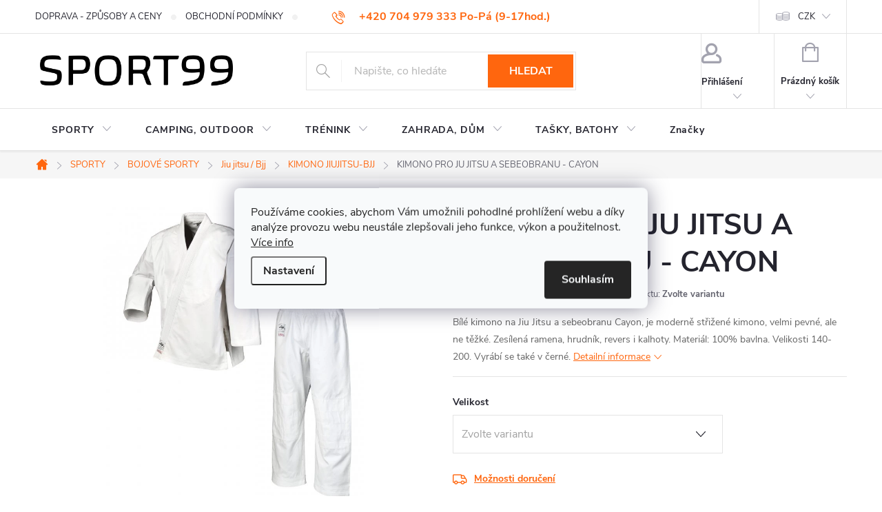

--- FILE ---
content_type: text/html; charset=utf-8
request_url: https://www.sport99.cz/sport-bojove-sporty-kimona-jiujitsu-bjj/kimono-ju-jitsu-sebeobrana-cayon/
body_size: 44078
content:
<!doctype html><html lang="cs" dir="ltr" class="header-background-light external-fonts-loaded"><head><meta charset="utf-8" /><meta name="viewport" content="width=device-width,initial-scale=1" /><title>KIMONO PRO JU JITSU A SEBEOBRANU - CAYON - SPORT99</title><link rel="preconnect" href="https://cdn.myshoptet.com" /><link rel="dns-prefetch" href="https://cdn.myshoptet.com" /><link rel="preload" href="https://cdn.myshoptet.com/prj/dist/master/cms/libs/jquery/jquery-1.11.3.min.js" as="script" /><link href="https://cdn.myshoptet.com/prj/dist/master/cms/templates/frontend_templates/shared/css/font-face/source-sans-3.css" rel="stylesheet"><link href="https://cdn.myshoptet.com/prj/dist/master/cms/templates/frontend_templates/shared/css/font-face/exo-2.css" rel="stylesheet"><script>
dataLayer = [];
dataLayer.push({'shoptet' : {
    "pageId": 883,
    "pageType": "productDetail",
    "currency": "CZK",
    "currencyInfo": {
        "decimalSeparator": ",",
        "exchangeRate": 1,
        "priceDecimalPlaces": 0,
        "symbol": "K\u010d",
        "symbolLeft": 0,
        "thousandSeparator": " "
    },
    "language": "cs",
    "projectId": 366848,
    "product": {
        "id": 1025,
        "guid": "a5e0ff62be0b08456fc7f1e88812af3d",
        "hasVariants": true,
        "codes": [
            {
                "code": 9201140
            },
            {
                "code": 9201150
            },
            {
                "code": 9201160
            },
            {
                "code": 9201170
            },
            {
                "code": 9201180
            },
            {
                "code": 9201190
            },
            {
                "code": 9201200
            }
        ],
        "name": "KIMONO PRO JU JITSU A SEBEOBRANU - CAYON",
        "appendix": "",
        "weight": 0,
        "manufacturer": "JU-SPORTS",
        "manufacturerGuid": "1EF53337E7E16936A65BDA0BA3DED3EE",
        "currentCategory": "SPORT | BOJOV\u00c9 SPORTY | JIU JITSU \/ BJJ | KIMONO JIUJITSU\/BJJ",
        "currentCategoryGuid": "d62a6a1a-8c7a-11e4-a769-ac162d8a2454",
        "defaultCategory": "SPORT | BOJOV\u00c9 SPORTY | JIU JITSU \/ BJJ | KIMONO JIUJITSU\/BJJ",
        "defaultCategoryGuid": "d62a6a1a-8c7a-11e4-a769-ac162d8a2454",
        "currency": "CZK",
        "priceWithVatMin": 1430,
        "priceWithVatMax": 1820
    },
    "stocks": [
        {
            "id": "ext",
            "title": "Sklad",
            "isDeliveryPoint": 0,
            "visibleOnEshop": 1
        }
    ],
    "cartInfo": {
        "id": null,
        "freeShipping": false,
        "freeShippingFrom": null,
        "leftToFreeGift": {
            "formattedPrice": "0 K\u010d",
            "priceLeft": 0
        },
        "freeGift": false,
        "leftToFreeShipping": {
            "priceLeft": null,
            "dependOnRegion": null,
            "formattedPrice": null
        },
        "discountCoupon": [],
        "getNoBillingShippingPrice": {
            "withoutVat": 0,
            "vat": 0,
            "withVat": 0
        },
        "cartItems": [],
        "taxMode": "ORDINARY"
    },
    "cart": [],
    "customer": {
        "priceRatio": 1,
        "priceListId": 1,
        "groupId": null,
        "registered": false,
        "mainAccount": false
    }
}});
dataLayer.push({'cookie_consent' : {
    "marketing": "denied",
    "analytics": "denied"
}});
document.addEventListener('DOMContentLoaded', function() {
    shoptet.consent.onAccept(function(agreements) {
        if (agreements.length == 0) {
            return;
        }
        dataLayer.push({
            'cookie_consent' : {
                'marketing' : (agreements.includes(shoptet.config.cookiesConsentOptPersonalisation)
                    ? 'granted' : 'denied'),
                'analytics': (agreements.includes(shoptet.config.cookiesConsentOptAnalytics)
                    ? 'granted' : 'denied')
            },
            'event': 'cookie_consent'
        });
    });
});
</script>
<meta property="og:type" content="website"><meta property="og:site_name" content="sport99.cz"><meta property="og:url" content="https://www.sport99.cz/sport-bojove-sporty-kimona-jiujitsu-bjj/kimono-ju-jitsu-sebeobrana-cayon/"><meta property="og:title" content="KIMONO PRO JU JITSU A SEBEOBRANU - CAYON - SPORT99"><meta name="author" content="SPORT99"><meta name="web_author" content="Shoptet.cz"><meta name="dcterms.rightsHolder" content="www.sport99.cz"><meta name="robots" content="index,follow"><meta property="og:image" content="https://cdn.myshoptet.com/usr/www.sport99.cz/user/shop/big/1025-1_cayon.jpg?61aa6910"><meta property="og:description" content="Bílé kimono pro Jiu Jitsu a sebeobranu - CAYON"><meta name="description" content="Bílé kimono pro Jiu Jitsu a sebeobranu - CAYON"><meta name="google-site-verification" content="bJAFTiHd39pmrIShYHGpJBvzdN9dX6927RXHGKJoxQc"><meta property="product:price:amount" content="1430"><meta property="product:price:currency" content="CZK"><style>:root {--color-primary: #ff660e;--color-primary-h: 22;--color-primary-s: 100%;--color-primary-l: 53%;--color-primary-hover: #ff5100;--color-primary-hover-h: 19;--color-primary-hover-s: 100%;--color-primary-hover-l: 50%;--color-secondary: #800080;--color-secondary-h: 300;--color-secondary-s: 100%;--color-secondary-l: 25%;--color-secondary-hover: #690063;--color-secondary-hover-h: 303;--color-secondary-hover-s: 100%;--color-secondary-hover-l: 21%;--color-tertiary: #009aab;--color-tertiary-h: 186;--color-tertiary-s: 100%;--color-tertiary-l: 34%;--color-tertiary-hover: #008391;--color-tertiary-hover-h: 186;--color-tertiary-hover-s: 100%;--color-tertiary-hover-l: 28%;--color-header-background: #ffffff;--template-font: "Source Sans 3";--template-headings-font: "Exo 2";--header-background-url: url("[data-uri]");--cookies-notice-background: #F8FAFB;--cookies-notice-color: #252525;--cookies-notice-button-hover: #27263f;--cookies-notice-link-hover: #3b3a5f;--templates-update-management-preview-mode-content: "Náhled aktualizací šablony je aktivní pro váš prohlížeč."}</style>
    <script>var shoptet = shoptet || {};</script>
    <script src="https://cdn.myshoptet.com/prj/dist/master/shop/dist/main-3g-header.js.05f199e7fd2450312de2.js"></script>
<!-- User include --><!-- service 776(417) html code header -->
<link type="text/css" rel="stylesheet" media="all"  href="https://cdn.myshoptet.com/usr/paxio.myshoptet.com/user/documents/blank/style.css?v1602546"/>
<link href="https://cdn.myshoptet.com/prj/dist/master/shop/dist/font-shoptet-11.css.62c94c7785ff2cea73b2.css" rel="stylesheet">
<link href="https://cdn.myshoptet.com/usr/paxio.myshoptet.com/user/documents/blank/ikony.css?v9" rel="stylesheet">
<link type="text/css" rel="stylesheet" media="screen"  href="https://cdn.myshoptet.com/usr/paxio.myshoptet.com/user/documents/blank/preklady.css?v27" />
<link rel="stylesheet" href="https://cdn.myshoptet.com/usr/paxio.myshoptet.com/user/documents/blank/Slider/slick.css" />
<link rel="stylesheet" href="https://cdn.myshoptet.com/usr/paxio.myshoptet.com/user/documents/blank/Slider/slick-theme.css?v4" />
<link rel="stylesheet" href="https://cdn.myshoptet.com/usr/paxio.myshoptet.com/user/documents/blank/Slider/slick-classic.css?v3" />

<!-- api 473(125) html code header -->

                <style>
                    #order-billing-methods .radio-wrapper[data-guid="0f878bf3-9b1f-11ed-90ab-b8ca3a6a5ac4"]:not(.cggooglepay), #order-billing-methods .radio-wrapper[data-guid="8213d58a-697f-11ec-90ab-b8ca3a6a5ac4"]:not(.cgapplepay) {
                        display: none;
                    }
                </style>
                <script type="text/javascript">
                    document.addEventListener('DOMContentLoaded', function() {
                        if (getShoptetDataLayer('pageType') === 'billingAndShipping') {
                            
                try {
                    if (window.ApplePaySession && window.ApplePaySession.canMakePayments()) {
                        document.querySelector('#order-billing-methods .radio-wrapper[data-guid="8213d58a-697f-11ec-90ab-b8ca3a6a5ac4"]').classList.add('cgapplepay');
                    }
                } catch (err) {} 
            
                            
                const cgBaseCardPaymentMethod = {
                        type: 'CARD',
                        parameters: {
                            allowedAuthMethods: ["PAN_ONLY", "CRYPTOGRAM_3DS"],
                            allowedCardNetworks: [/*"AMEX", "DISCOVER", "INTERAC", "JCB",*/ "MASTERCARD", "VISA"]
                        }
                };
                
                function cgLoadScript(src, callback)
                {
                    var s,
                        r,
                        t;
                    r = false;
                    s = document.createElement('script');
                    s.type = 'text/javascript';
                    s.src = src;
                    s.onload = s.onreadystatechange = function() {
                        if ( !r && (!this.readyState || this.readyState == 'complete') )
                        {
                            r = true;
                            callback();
                        }
                    };
                    t = document.getElementsByTagName('script')[0];
                    t.parentNode.insertBefore(s, t);
                } 
                
                function cgGetGoogleIsReadyToPayRequest() {
                    return Object.assign(
                        {},
                        {
                            apiVersion: 2,
                            apiVersionMinor: 0
                        },
                        {
                            allowedPaymentMethods: [cgBaseCardPaymentMethod]
                        }
                    );
                }

                function onCgGooglePayLoaded() {
                    let paymentsClient = new google.payments.api.PaymentsClient({environment: 'PRODUCTION'});
                    paymentsClient.isReadyToPay(cgGetGoogleIsReadyToPayRequest()).then(function(response) {
                        if (response.result) {
                            document.querySelector('#order-billing-methods .radio-wrapper[data-guid="0f878bf3-9b1f-11ed-90ab-b8ca3a6a5ac4"]').classList.add('cggooglepay');	 	 	 	 	 
                        }
                    })
                    .catch(function(err) {});
                }
                
                cgLoadScript('https://pay.google.com/gp/p/js/pay.js', onCgGooglePayLoaded);
            
                        }
                    });
                </script> 
                
<!-- api 608(256) html code header -->
<link rel="stylesheet" href="https://cdn.myshoptet.com/usr/api2.dklab.cz/user/documents/_doplnky/bannery/366848/2513/366848_2513.css" type="text/css" /><style>
        :root {
            --dklab-bannery-b-hp-padding: 15px;
            --dklab-bannery-b-hp-box-padding: 0px;
            --dklab-bannery-b-hp-big-screen: 33.333%;
            --dklab-bannery-b-hp-medium-screen: 33.333%;
            --dklab-bannery-b-hp-small-screen: 33.333%;
            --dklab-bannery-b-hp-tablet-screen: 33.333%;
            --dklab-bannery-b-hp-mobile-screen: 100%;

            --dklab-bannery-i-hp-icon-color: #FF5100;
            --dklab-bannery-i-hp-color: #000000;
            --dklab-bannery-i-hp-background: #FFFFFF;            
            
            --dklab-bannery-i-d-icon-color: #FF5100;
            --dklab-bannery-i-d-color: #000000;
            --dklab-bannery-i-d-background: #FFFFFF;


            --dklab-bannery-i-hp-w-big-screen: 4;
            --dklab-bannery-i-hp-w-medium-screen: 4;
            --dklab-bannery-i-hp-w-small-screen: 4;
            --dklab-bannery-i-hp-w-tablet-screen: 4;
            --dklab-bannery-i-hp-w-mobile-screen: 2;
            
            --dklab-bannery-i-d-w-big-screen: 4;
            --dklab-bannery-i-d-w-medium-screen: 4;
            --dklab-bannery-i-d-w-small-screen: 4;
            --dklab-bannery-i-d-w-tablet-screen: 4;
            --dklab-bannery-i-d-w-mobile-screen: 2;

        }</style>
<!-- service 450(104) html code header -->
<link href="https://cdn.myshoptet.com/usr/252557.myshoptet.com/user/documents/news-box-plus/Classic.css?v12" rel="stylesheet" />
<!-- service 409(63) html code header -->
<style>
#filters h4{cursor:pointer;}[class~=slider-wrapper],[class~=filter-section]{padding-left:0;}#filters h4{padding-left:13.5pt;}[class~=filter-section],[class~=slider-wrapper]{padding-bottom:0 !important;}#filters h4:before{position:absolute;}#filters h4:before{left:0;}[class~=filter-section],[class~=slider-wrapper]{padding-right:0;}#filters h4{padding-bottom:9pt;}#filters h4{padding-right:13.5pt;}#filters > .slider-wrapper,[class~=slider-wrapper] > div,.filter-sections form,[class~=slider-wrapper][class~=filter-section] > div,.razeni > form{display:none;}#filters h4:before,#filters .otevreny h4:before{content:"\e911";}#filters h4{padding-top:9pt;}[class~=filter-section],[class~=slider-wrapper]{padding-top:0 !important;}[class~=filter-section]{border-top-width:0 !important;}[class~=filter-section]{border-top-style:none !important;}[class~=filter-section]{border-top-color:currentColor !important;}#filters .otevreny h4:before,#filters h4:before{font-family:shoptet;}#filters h4{position:relative;}#filters h4{margin-left:0 !important;}[class~=filter-section]{border-image:none !important;}#filters h4{margin-bottom:0 !important;}#filters h4{margin-right:0 !important;}#filters h4{margin-top:0 !important;}#filters h4{border-top-width:.0625pc;}#filters h4{border-top-style:solid;}#filters h4{border-top-color:#e0e0e0;}[class~=slider-wrapper]{max-width:none;}[class~=otevreny] form,.slider-wrapper.otevreny > div,[class~=slider-wrapper][class~=otevreny] > div,.otevreny form{display:block;}#filters h4{border-image:none;}[class~=param-filter-top]{margin-bottom:.9375pc;}[class~=otevreny] form{margin-bottom:15pt;}[class~=slider-wrapper]{color:inherit;}#filters .otevreny h4:before{-webkit-transform:rotate(180deg);}[class~=slider-wrapper],#filters h4:before{background:none;}#filters h4:before{-webkit-transform:rotate(90deg);}#filters h4:before{-moz-transform:rotate(90deg);}[class~=param-filter-top] form{display:block !important;}#filters h4:before{-o-transform:rotate(90deg);}#filters h4:before{-ms-transform:rotate(90deg);}#filters h4:before{transform:rotate(90deg);}#filters h4:before{font-size:.104166667in;}#filters .otevreny h4:before{-moz-transform:rotate(180deg);}#filters .otevreny h4:before{-o-transform:rotate(180deg);}#filters h4:before{top:36%;}#filters .otevreny h4:before{-ms-transform:rotate(180deg);}#filters h4:before{height:auto;}#filters h4:before{width:auto;}#filters .otevreny h4:before{transform:rotate(180deg);}
@media screen and (max-width: 767px) {
.param-filter-top{padding-top: 15px;}
}
#content .filters-wrapper > div:first-of-type, #footer .filters-wrapper > div:first-of-type {text-align: left;}
.template-11.one-column-body .content .filter-sections{padding-top: 15px; padding-bottom: 15px;}
</style>
<!-- service 608(256) html code header -->
<link rel="stylesheet" href="https://cdn.myshoptet.com/usr/api.dklab.cz/user/documents/fontawesome/css/all.css?v=1.02" type="text/css" />
<!-- service 629(277) html code header -->
<link href="https://cdn.myshoptet.com/usr/fvstudio.myshoptet.com/user/documents/addons/topproduct.min.css?22.8.1" rel="stylesheet">

<style>
</style>


<!-- service 417(71) html code header -->
<style>
@media screen and (max-width: 767px) {
body.sticky-mobile:not(.paxio-merkur):not(.venus) .dropdown {display: none !important;}
body.sticky-mobile:not(.paxio-merkur):not(.venus) .languagesMenu{right: 98px; position: absolute;}
body.sticky-mobile:not(.paxio-merkur):not(.venus) .languagesMenu .caret{display: none !important;}
body.sticky-mobile:not(.paxio-merkur):not(.venus) .languagesMenu.open .languagesMenu__content {display: block;right: 0;left: auto;}
.template-12 #header .site-name {max-width: 40% !important;}
}
@media screen and (-ms-high-contrast: active), (-ms-high-contrast: none) {
.template-12 #header {position: fixed; width: 100%;}
.template-12 #content-wrapper.content-wrapper{padding-top: 80px;}
}
.sticky-mobile #header-image{display: none;}
@media screen and (max-width: 640px) {
.template-04.sticky-mobile #header-cart{position: fixed;top: 3px;right: 92px;}
.template-04.sticky-mobile #header-cart::before {font-size: 32px;}
.template-04.sticky-mobile #header-cart strong{display: none;}
}
@media screen and (min-width: 641px) {
.dklabGarnet #main-wrapper {overflow: visible !important;}
}
.dklabGarnet.sticky-mobile #logo img {top: 0 !important;}
@media screen and (min-width: 768px){
.top-navigation-bar .site-name {display: none;}
}
/*NOVÁ VERZE MOBILNÍ HLAVIČKY*/
@media screen and (max-width: 767px){
.scrolled-down body:not(.ordering-process):not(.search-window-visible) .top-navigation-bar {transform: none !important;}
.scrolled-down body:not(.ordering-process):not(.search-window-visible) #header .site-name {transform: none !important;}
.scrolled-down body:not(.ordering-process):not(.search-window-visible) #header .cart-count {transform: none !important;}
.scrolled-down #header {transform: none !important;}

body.template-11.mobile-header-version-1:not(.paxio-merkur):not(.venus) .top-navigation-bar .site-name{display: none !important;}
body.template-11.mobile-header-version-1:not(.paxio-merkur):not(.venus) #header .cart-count {top: -39px !important;position: absolute !important;}
.template-11.sticky-mobile.mobile-header-version-1 .responsive-tools > a[data-target="search"] {visibility: visible;}
.template-12.mobile-header-version-1 #header{position: fixed !important;}
.template-09.mobile-header-version-1.sticky-mobile .top-nav .subnav-left {visibility: visible;}
}

/*Disco*/
@media screen and (min-width: 768px){
.template-13:not(.jupiter) #header, .template-14 #header{position: sticky;top: 0;z-index: 8;}
.template-14.search-window-visible #header{z-index: 9999;}
body.navigation-hovered::before {z-index: 7;}
/*
.template-13 .top-navigation-bar{z-index: 10000;}
.template-13 .popup-widget {z-index: 10001;}
*/
.scrolled .template-13 #header, .scrolled .template-14 #header{box-shadow: 0 2px 10px rgba(0,0,0,0.1);}
.search-focused::before{z-index: 8;}
.top-navigation-bar{z-index: 9;position: relative;}
.paxio-merkur.top-navigation-menu-visible #header .search-form .form-control {z-index: 1;}
.paxio-merkur.top-navigation-menu-visible .search-form::before {z-index: 1;}
.scrolled .popup-widget.cart-widget {position: fixed;top: 68px !important;}

/* MERKUR */
.paxio-merkur.sticky-mobile.template-11 #oblibeneBtn{line-height: 70px !important;}
}


/* VENUS */
@media screen and (min-width: 768px){
.venus.sticky-mobile:not(.ordering-process) #header {position: fixed !important;width: 100%;transform: none !important;translate: none !important;box-shadow: 0 2px 10px rgba(0,0,0,0.1);visibility: visible !important;opacity: 1 !important;}
.venus.sticky-mobile:not(.ordering-process) .overall-wrapper{padding-top: 160px;}
.venus.sticky-mobile.type-index:not(.ordering-process) .overall-wrapper{padding-top: 85px;}
.venus.sticky-mobile:not(.ordering-process) #content-wrapper.content-wrapper {padding-top: 0 !important;}
}
@media screen and (max-width: 767px){
.template-14 .top-navigation-bar > .site-name{display: none !important;}
.template-14 #header .header-top .header-top-wrapper .site-name{margin: 0;}
}
/* JUPITER */
@media screen and (max-width: 767px){
.scrolled-down body.jupiter:not(.ordering-process):not(.search-window-visible) #header .site-name {-webkit-transform: translateX(-50%) !important;transform: translateX(-50%) !important;}
}
@media screen and (min-width: 768px){
.jupiter.sticky-header #header::after{display: none;}
.jupiter.sticky-header #header{position: fixed; top: 0; width: 100%;z-index: 99;}
.jupiter.sticky-header.ordering-process #header{position: relative;}
.jupiter.sticky-header .overall-wrapper{padding-top: 182px;}
.jupiter.sticky-header.ordering-process .overall-wrapper{padding-top: 0;}
.jupiter.sticky-header #header .header-top {height: 80px;}
}
</style>
<!-- service 731(376) html code header -->
<link rel="preconnect" href="https://image.pobo.cz/" crossorigin>
<link rel="stylesheet" href="https://image.pobo.cz/assets/fix-header.css?v=10" media="print" onload="this.media='all'">
<script src="https://image.pobo.cz/assets/fix-header.js"></script>


<!-- service 1570(1164) html code header -->
<link rel="stylesheet" href="https://cdn.myshoptet.com/usr/shoptet.tomashlad.eu/user/documents/extras/products-auto-load/screen.css?v=0011">
<!-- service 421(75) html code header -->
<style>
body:not(.template-07):not(.template-09):not(.template-10):not(.template-11):not(.template-12):not(.template-13):not(.template-14) #return-to-top i::before {content: 'a';}
#return-to-top i:before {content: '\e911';}
#return-to-top {
z-index: 99999999;
    position: fixed;
    bottom: 45px;
    right: 20px;
background: rgba(0, 0, 0, 0.7);
    width: 50px;
    height: 50px;
    display: block;
    text-decoration: none;
    -webkit-border-radius: 35px;
    -moz-border-radius: 35px;
    border-radius: 35px;
    display: none;
    -webkit-transition: all 0.3s linear;
    -moz-transition: all 0.3s ease;
    -ms-transition: all 0.3s ease;
    -o-transition: all 0.3s ease;
    transition: all 0.3s ease;
}
#return-to-top i {color: #fff;margin: -10px 0 0 -10px;position: relative;left: 50%;top: 50%;font-size: 19px;-webkit-transition: all 0.3s ease;-moz-transition: all 0.3s ease;-ms-transition: all 0.3s ease;-o-transition: all 0.3s ease;transition: all 0.3s ease;height: 20px;width: 20px;text-align: center;display: block;font-style: normal;}
#return-to-top:hover {
    background: rgba(0, 0, 0, 0.9);
}
#return-to-top:hover i {
    color: #fff;
}
.icon-chevron-up::before {
font-weight: bold;
}
.ordering-process #return-to-top{display: none !important;}
</style>
<!-- project html code header -->
<!-- Customization code inserted by Shoptet Support Team 
   - no guarantees of future functionality provided, use on your own risk
   - ticket 453302 
-->
<style>
#cat-price-filter { display: none !important }
#param-filter-left, #param-filter-right { width: 50% !important }
.lb-main-product img { margin-bottom: 10px }
#product-detail-h1 h1 {font-size: 2rem;}
#content-in h1 {font-size: 2rem;}

#param-filter-hover { background-position: 93.5% -316px; font-weight: 400; font-size: 0.8125rem; }
#param-filter-hover:hover { background-position: 93.5% -383px; }

.advanced-order .extras-wrap .extra.step{flex-basis: 50%;margin: 0;text-align: right;width: 50%;padding-left: 20px;}
.do-obchodu{flex-basis: 50%;text-align: left;width: 50%; padding-right: 20px;}
.do-obchodu span{width: 255px;height: 52px !important;line-height: 50px !important;}
.do-obchodu span::before{content: "\e904"; font-family: ikony; display: inline-block; -webkit-transform: rotate(90deg);transform: rotate(90deg);font-size: 12px;margin-right: 20px;}
.advanced-order .extras-wrap .extra.delivery > span{margin: auto;}
@media screen and (max-width: 479px){
.do-obchodu, .advanced-order .extras-wrap .extra.step{flex-basis: 100%;width: 100%;padding: 0;}
.do-obchodu{margin-bottom: 16px;}
.do-obchodu span{width: 100%;}
}
</style>

<!-- Hotjar Tracking Code for http://www.sport99.cz -->
<script>
    (function(h,o,t,j,a,r){
        h.hj=h.hj||function(){(h.hj.q=h.hj.q||[]).push(arguments)};
        h._hjSettings={hjid:2196601,hjsv:6};
        a=o.getElementsByTagName('head')[0];
        r=o.createElement('script');r.async=1;
        r.src=t+h._hjSettings.hjid+j+h._hjSettings.hjsv;
        a.appendChild(r);
    })(window,document,'https://static.hotjar.com/c/hotjar-','.js?sv=');
</script>
<!-- Tanganica pixel --><script>(function(w,d,s,l,i){w[l]=w[l]||[];w[l].push({'gtm.start':new Date().getTime(),event:'gtm.js'});var f=d.getElementsByTagName(s)[0],j=d.createElement(s),dl=l!='dataLayer'?'&l='+l:'';j.async=true;j.src='https://www.googletagmanager.com/gtm.js?id='+i+dl;f.parentNode.insertBefore(j,f);})(window,document,'script','dataLayer','GTM-TRS5RSN');</script><!-- End Tanganica pixel -->
<!-- /User include --><link rel="shortcut icon" href="/favicon.png" type="image/x-icon" /><link rel="canonical" href="https://www.sport99.cz/sport-bojove-sporty-kimona-jiujitsu-bjj/kimono-ju-jitsu-sebeobrana-cayon/" />    <script>
        var _hwq = _hwq || [];
        _hwq.push(['setKey', '072340BAA168FEB1EE69EDD2AF25BD4A']);
        _hwq.push(['setTopPos', '0']);
        _hwq.push(['showWidget', '21']);
        (function() {
            var ho = document.createElement('script');
            ho.src = 'https://cz.im9.cz/direct/i/gjs.php?n=wdgt&sak=072340BAA168FEB1EE69EDD2AF25BD4A';
            var s = document.getElementsByTagName('script')[0]; s.parentNode.insertBefore(ho, s);
        })();
    </script>
<script>!function(){var t={9196:function(){!function(){var t=/\[object (Boolean|Number|String|Function|Array|Date|RegExp)\]/;function r(r){return null==r?String(r):(r=t.exec(Object.prototype.toString.call(Object(r))))?r[1].toLowerCase():"object"}function n(t,r){return Object.prototype.hasOwnProperty.call(Object(t),r)}function e(t){if(!t||"object"!=r(t)||t.nodeType||t==t.window)return!1;try{if(t.constructor&&!n(t,"constructor")&&!n(t.constructor.prototype,"isPrototypeOf"))return!1}catch(t){return!1}for(var e in t);return void 0===e||n(t,e)}function o(t,r,n){this.b=t,this.f=r||function(){},this.d=!1,this.a={},this.c=[],this.e=function(t){return{set:function(r,n){u(c(r,n),t.a)},get:function(r){return t.get(r)}}}(this),i(this,t,!n);var e=t.push,o=this;t.push=function(){var r=[].slice.call(arguments,0),n=e.apply(t,r);return i(o,r),n}}function i(t,n,o){for(t.c.push.apply(t.c,n);!1===t.d&&0<t.c.length;){if("array"==r(n=t.c.shift()))t:{var i=n,a=t.a;if("string"==r(i[0])){for(var f=i[0].split("."),s=f.pop(),p=(i=i.slice(1),0);p<f.length;p++){if(void 0===a[f[p]])break t;a=a[f[p]]}try{a[s].apply(a,i)}catch(t){}}}else if("function"==typeof n)try{n.call(t.e)}catch(t){}else{if(!e(n))continue;for(var l in n)u(c(l,n[l]),t.a)}o||(t.d=!0,t.f(t.a,n),t.d=!1)}}function c(t,r){for(var n={},e=n,o=t.split("."),i=0;i<o.length-1;i++)e=e[o[i]]={};return e[o[o.length-1]]=r,n}function u(t,o){for(var i in t)if(n(t,i)){var c=t[i];"array"==r(c)?("array"==r(o[i])||(o[i]=[]),u(c,o[i])):e(c)?(e(o[i])||(o[i]={}),u(c,o[i])):o[i]=c}}window.DataLayerHelper=o,o.prototype.get=function(t){var r=this.a;t=t.split(".");for(var n=0;n<t.length;n++){if(void 0===r[t[n]])return;r=r[t[n]]}return r},o.prototype.flatten=function(){this.b.splice(0,this.b.length),this.b[0]={},u(this.a,this.b[0])}}()}},r={};function n(e){var o=r[e];if(void 0!==o)return o.exports;var i=r[e]={exports:{}};return t[e](i,i.exports,n),i.exports}n.n=function(t){var r=t&&t.__esModule?function(){return t.default}:function(){return t};return n.d(r,{a:r}),r},n.d=function(t,r){for(var e in r)n.o(r,e)&&!n.o(t,e)&&Object.defineProperty(t,e,{enumerable:!0,get:r[e]})},n.o=function(t,r){return Object.prototype.hasOwnProperty.call(t,r)},function(){"use strict";n(9196)}()}();</script><style>/* custom background */@media (min-width: 992px) {body {background-color: #ffffff ;background-position: left top;background-repeat: repeat !important;background-attachment: fixed;}}</style>    <!-- Global site tag (gtag.js) - Google Analytics -->
    <script async src="https://www.googletagmanager.com/gtag/js?id=G-97N0V2ZEL3"></script>
    <script>
        
        window.dataLayer = window.dataLayer || [];
        function gtag(){dataLayer.push(arguments);}
        

                    console.debug('default consent data');

            gtag('consent', 'default', {"ad_storage":"denied","analytics_storage":"denied","ad_user_data":"denied","ad_personalization":"denied","wait_for_update":500});
            dataLayer.push({
                'event': 'default_consent'
            });
        
        gtag('js', new Date());

                gtag('config', 'UA-171010402-1', { 'groups': "UA" });
        
                gtag('config', 'G-97N0V2ZEL3', {"groups":"GA4","send_page_view":false,"content_group":"productDetail","currency":"CZK","page_language":"cs"});
        
                gtag('config', 'AW-618358707');
        
        
        
        
        
                    gtag('event', 'page_view', {"send_to":"GA4","page_language":"cs","content_group":"productDetail","currency":"CZK"});
        
                gtag('set', 'currency', 'CZK');

        gtag('event', 'view_item', {
            "send_to": "UA",
            "items": [
                {
                    "id": "9201140",
                    "name": "KIMONO PRO JU JITSU A SEBEOBRANU - CAYON",
                    "category": "SPORT \/ BOJOV\u00c9 SPORTY \/ JIU JITSU \/ BJJ \/ KIMONO JIUJITSU\/BJJ",
                                        "brand": "JU-SPORTS",
                                                            "variant": "Velikost: 140",
                                        "price": 1182
                }
            ]
        });
        
        
        
        
        
                    gtag('event', 'view_item', {"send_to":"GA4","page_language":"cs","content_group":"productDetail","value":1182,"currency":"CZK","items":[{"item_id":"9201140","item_name":"KIMONO PRO JU JITSU A SEBEOBRANU - CAYON","item_brand":"JU-SPORTS","item_category":"SPORT","item_category2":"BOJOV\u00c9 SPORTY","item_category3":"JIU JITSU \/ BJJ","item_category4":"KIMONO JIUJITSU\/BJJ","item_variant":"9201140~Velikost: 140","price":1182,"quantity":1,"index":0}]});
        
        
        
        
        
        
        
        document.addEventListener('DOMContentLoaded', function() {
            if (typeof shoptet.tracking !== 'undefined') {
                for (var id in shoptet.tracking.bannersList) {
                    gtag('event', 'view_promotion', {
                        "send_to": "UA",
                        "promotions": [
                            {
                                "id": shoptet.tracking.bannersList[id].id,
                                "name": shoptet.tracking.bannersList[id].name,
                                "position": shoptet.tracking.bannersList[id].position
                            }
                        ]
                    });
                }
            }

            shoptet.consent.onAccept(function(agreements) {
                if (agreements.length !== 0) {
                    console.debug('gtag consent accept');
                    var gtagConsentPayload =  {
                        'ad_storage': agreements.includes(shoptet.config.cookiesConsentOptPersonalisation)
                            ? 'granted' : 'denied',
                        'analytics_storage': agreements.includes(shoptet.config.cookiesConsentOptAnalytics)
                            ? 'granted' : 'denied',
                                                                                                'ad_user_data': agreements.includes(shoptet.config.cookiesConsentOptPersonalisation)
                            ? 'granted' : 'denied',
                        'ad_personalization': agreements.includes(shoptet.config.cookiesConsentOptPersonalisation)
                            ? 'granted' : 'denied',
                        };
                    console.debug('update consent data', gtagConsentPayload);
                    gtag('consent', 'update', gtagConsentPayload);
                    dataLayer.push(
                        { 'event': 'update_consent' }
                    );
                }
            });
        });
    </script>
<script>
    (function(t, r, a, c, k, i, n, g) { t['ROIDataObject'] = k;
    t[k]=t[k]||function(){ (t[k].q=t[k].q||[]).push(arguments) },t[k].c=i;n=r.createElement(a),
    g=r.getElementsByTagName(a)[0];n.async=1;n.src=c;g.parentNode.insertBefore(n,g)
    })(window, document, 'script', '//www.heureka.cz/ocm/sdk.js?source=shoptet&version=2&page=product_detail', 'heureka', 'cz');

    heureka('set_user_consent', 0);
</script>
</head><body class="desktop id-883 in-sport-bojove-sporty-kimona-jiujitsu-bjj template-11 type-product type-detail one-column-body columns-3 blank-mode blank-mode-css ums_forms_redesign--off ums_a11y_category_page--on ums_discussion_rating_forms--off ums_flags_display_unification--on ums_a11y_login--on mobile-header-version-0">
        <div id="fb-root"></div>
        <script>
            window.fbAsyncInit = function() {
                FB.init({
//                    appId            : 'your-app-id',
                    autoLogAppEvents : true,
                    xfbml            : true,
                    version          : 'v19.0'
                });
            };
        </script>
        <script async defer crossorigin="anonymous" src="https://connect.facebook.net/cs_CZ/sdk.js"></script><script>
(function(l, u, c, i, n, k, a) {l['ModioCZ'] = n; l[n]=l[n]||function(){(l[n].q=l[n].q||[]).push(arguments)};k=u.createElement(c), a=u.getElementsByTagName(c)[0];k.async=1;k.src=i;a.parentNode.insertBefore(k,a) })(window, document, 'script', '//trackingapi.modio.cz/ppc.js', 'modio');
modio( 'init', 'febd07ea' );
var dataHelper = new DataLayerHelper(dataLayer);
if (dataHelper.get('shoptet.pageType') == 'thankYou') {
    var order_id = dataHelper.get('shoptet.order.orderNo');
    var price = dataHelper.get('shoptet.order.total');
    var currency = dataHelper.get('shoptet.order.currencyCode');
    modio('purchase', order_id, price, currency);
}
</script>
    <div class="siteCookies siteCookies--center siteCookies--light js-siteCookies" role="dialog" data-testid="cookiesPopup" data-nosnippet>
        <div class="siteCookies__form">
            <div class="siteCookies__content">
                <div class="siteCookies__text">
                    Používáme cookies, abychom Vám umožnili pohodlné prohlížení webu a díky analýze provozu webu neustále zlepšovali jeho funkce, výkon a použitelnost<em>. </em><a href="https://www.sport99.cz/ochrana-osobnich-dat/">Více info</a>
                </div>
                <p class="siteCookies__links">
                    <button class="siteCookies__link js-cookies-settings" aria-label="Nastavení cookies" data-testid="cookiesSettings">Nastavení</button>
                </p>
            </div>
            <div class="siteCookies__buttonWrap">
                                <button class="siteCookies__button js-cookiesConsentSubmit" value="all" aria-label="Přijmout cookies" data-testid="buttonCookiesAccept">Souhlasím</button>
            </div>
        </div>
        <script>
            document.addEventListener("DOMContentLoaded", () => {
                const siteCookies = document.querySelector('.js-siteCookies');
                document.addEventListener("scroll", shoptet.common.throttle(() => {
                    const st = document.documentElement.scrollTop;
                    if (st > 1) {
                        siteCookies.classList.add('siteCookies--scrolled');
                    } else {
                        siteCookies.classList.remove('siteCookies--scrolled');
                    }
                }, 100));
            });
        </script>
    </div>
<a href="#content" class="skip-link sr-only">Přejít na obsah</a><div class="overall-wrapper"><div class="user-action"><div class="container">
    <div class="user-action-in">
                    <div id="login" class="user-action-login popup-widget login-widget" role="dialog" aria-labelledby="loginHeading">
        <div class="popup-widget-inner">
                            <h2 id="loginHeading">Přihlášení k vašemu účtu</h2><div id="customerLogin"><form action="/action/Customer/Login/" method="post" id="formLoginIncluded" class="csrf-enabled formLogin" data-testid="formLogin"><input type="hidden" name="referer" value="" /><div class="form-group"><div class="input-wrapper email js-validated-element-wrapper no-label"><input type="email" name="email" class="form-control" autofocus placeholder="E-mailová adresa (např. jan@novak.cz)" data-testid="inputEmail" autocomplete="email" required /></div></div><div class="form-group"><div class="input-wrapper password js-validated-element-wrapper no-label"><input type="password" name="password" class="form-control" placeholder="Heslo" data-testid="inputPassword" autocomplete="current-password" required /><span class="no-display">Nemůžete vyplnit toto pole</span><input type="text" name="surname" value="" class="no-display" /></div></div><div class="form-group"><div class="login-wrapper"><button type="submit" class="btn btn-secondary btn-text btn-login" data-testid="buttonSubmit">Přihlásit se</button><div class="password-helper"><a href="/registrace/" data-testid="signup" rel="nofollow">Nová registrace</a><a href="/klient/zapomenute-heslo/" rel="nofollow">Zapomenuté heslo</a></div></div></div></form>
</div>                    </div>
    </div>

                            <div id="cart-widget" class="user-action-cart popup-widget cart-widget loader-wrapper" data-testid="popupCartWidget" role="dialog" aria-hidden="true">
    <div class="popup-widget-inner cart-widget-inner place-cart-here">
        <div class="loader-overlay">
            <div class="loader"></div>
        </div>
    </div>

    <div class="cart-widget-button">
        <a href="/kosik/" class="btn btn-conversion" id="continue-order-button" rel="nofollow" data-testid="buttonNextStep">Pokračovat do košíku</a>
    </div>
</div>
            </div>
</div>
</div><div class="top-navigation-bar" data-testid="topNavigationBar">

    <div class="container">

        <div class="top-navigation-contacts">
            <strong>Zákaznická podpora:</strong><a class="project-phone project-phone-info" role="text" aria-label="Telefon: +420 704 979 333 Po-Pá (9-17hod.)"><span aria-hidden="true">+420 704 979 333 Po-Pá (9-17hod.)</span></a><a href="mailto:info@sport99.cz" class="project-email" data-testid="contactboxEmail"><span>info@sport99.cz</span></a>        </div>

                            <div class="top-navigation-menu">
                <div class="top-navigation-menu-trigger"></div>
                <ul class="top-navigation-bar-menu">
                                            <li class="top-navigation-menu-item-27">
                            <a href="/ceny-dopravy/">DOPRAVA - ZPŮSOBY A CENY</a>
                        </li>
                                            <li class="top-navigation-menu-item-39">
                            <a href="/obchodni-podminky/">OBCHODNÍ PODMÍNKY</a>
                        </li>
                                            <li class="top-navigation-menu-item-4758">
                            <a href="/vymena-zbozi/">VÝMĚNA ZBOŽÍ</a>
                        </li>
                                            <li class="top-navigation-menu-item-833">
                            <a href="/reklamace/">REKLAMACE</a>
                        </li>
                                            <li class="top-navigation-menu-item-899">
                            <a href="/odstoupeni-od-kupni-smlouvy/">ODSTOUPENÍ OD KUPNÍ SMLOUVY</a>
                        </li>
                                            <li class="top-navigation-menu-item-4740">
                            <a href="/ochrana-osobnich-dat/">OCHRANA OSOBNÍCH DAT</a>
                        </li>
                                    </ul>
                <ul class="top-navigation-bar-menu-helper"></ul>
            </div>
        
        <div class="top-navigation-tools top-navigation-tools--language">
            <div class="responsive-tools">
                <a href="#" class="toggle-window" data-target="search" aria-label="Hledat" data-testid="linkSearchIcon"></a>
                                                            <a href="#" class="toggle-window" data-target="login"></a>
                                                    <a href="#" class="toggle-window" data-target="navigation" aria-label="Menu" data-testid="hamburgerMenu"></a>
            </div>
                <div class="dropdown">
        <span>Ceny v:</span>
        <button id="topNavigationDropdown" type="button" data-toggle="dropdown" aria-haspopup="true" aria-expanded="false">
            CZK
            <span class="caret"></span>
        </button>
        <ul class="dropdown-menu" aria-labelledby="topNavigationDropdown"><li><a href="/action/Currency/changeCurrency/?currencyCode=CZK" rel="nofollow">CZK</a></li><li><a href="/action/Currency/changeCurrency/?currencyCode=EUR" rel="nofollow">EUR</a></li></ul>
    </div>
            <button class="top-nav-button top-nav-button-login toggle-window" type="button" data-target="login" aria-haspopup="dialog" aria-controls="login" aria-expanded="false" data-testid="signin"><span>Přihlášení</span></button>        </div>

    </div>

</div>
<header id="header"><div class="container navigation-wrapper">
    <div class="header-top">
        <div class="site-name-wrapper">
            <div class="site-name"><a href="/" data-testid="linkWebsiteLogo"><img src="https://cdn.myshoptet.com/usr/www.sport99.cz/user/logos/sport99.png" alt="SPORT99" fetchpriority="low" /></a></div>        </div>
        <div class="search" itemscope itemtype="https://schema.org/WebSite">
            <meta itemprop="headline" content="KIMONO JIUJITSU/BJJ"/><meta itemprop="url" content="https://www.sport99.cz"/><meta itemprop="text" content="Bílé kimono pro Jiu Jitsu a sebeobranu - CAYON"/>            <form action="/action/ProductSearch/prepareString/" method="post"
    id="formSearchForm" class="search-form compact-form js-search-main"
    itemprop="potentialAction" itemscope itemtype="https://schema.org/SearchAction" data-testid="searchForm">
    <fieldset>
        <meta itemprop="target"
            content="https://www.sport99.cz/vyhledavani/?string={string}"/>
        <input type="hidden" name="language" value="cs"/>
        
            
<input
    type="search"
    name="string"
        class="query-input form-control search-input js-search-input"
    placeholder="Napište, co hledáte"
    autocomplete="off"
    required
    itemprop="query-input"
    aria-label="Vyhledávání"
    data-testid="searchInput"
>
            <button type="submit" class="btn btn-default" data-testid="searchBtn">Hledat</button>
        
    </fieldset>
</form>
        </div>
        <div class="navigation-buttons">
                
    <a href="/kosik/" class="btn btn-icon toggle-window cart-count" data-target="cart" data-hover="true" data-redirect="true" data-testid="headerCart" rel="nofollow" aria-haspopup="dialog" aria-expanded="false" aria-controls="cart-widget">
        
                <span class="sr-only">Nákupní košík</span>
        
            <span class="cart-price visible-lg-inline-block" data-testid="headerCartPrice">
                                    Prázdný košík                            </span>
        
    
            </a>
        </div>
    </div>
    <nav id="navigation" aria-label="Hlavní menu" data-collapsible="true"><div class="navigation-in menu"><ul class="menu-level-1" role="menubar" data-testid="headerMenuItems"><li class="menu-item-687 ext" role="none"><a href="/sport/" data-testid="headerMenuItem" role="menuitem" aria-haspopup="true" aria-expanded="false"><b>SPORTY</b><span class="submenu-arrow"></span></a><ul class="menu-level-2" aria-label="SPORTY" tabindex="-1" role="menu"><li class="menu-item-1499 has-third-level" role="none"><a href="/sport-outdoorove-vybaveni/" class="menu-image" data-testid="headerMenuItem" tabindex="-1" aria-hidden="true"><img src="data:image/svg+xml,%3Csvg%20width%3D%22140%22%20height%3D%22100%22%20xmlns%3D%22http%3A%2F%2Fwww.w3.org%2F2000%2Fsvg%22%3E%3C%2Fsvg%3E" alt="" aria-hidden="true" width="140" height="100"  data-src="https://cdn.myshoptet.com/usr/www.sport99.cz/user/categories/thumb/stany_na_pla__z__-2.jpeg" fetchpriority="low" /></a><div><a href="/sport-outdoorove-vybaveni/" data-testid="headerMenuItem" role="menuitem"><span>KEMPING, TURISTIKA FAV</span></a>
                                                    <ul class="menu-level-3" role="menu">
                                                                    <li class="menu-item-6492" role="none">
                                        <a href="/varice--nadobi-2/" data-testid="headerMenuItem" role="menuitem">
                                            Vařiče, nádobí</a>,                                    </li>
                                                                    <li class="menu-item-6498" role="none">
                                        <a href="/houpacky-a-houpadla/" data-testid="headerMenuItem" role="menuitem">
                                            Houpačky / Houpadla</a>,                                    </li>
                                                                    <li class="menu-item-6516" role="none">
                                        <a href="/lehatka-matrace/" data-testid="headerMenuItem" role="menuitem">
                                            Lehátka / Matrace</a>,                                    </li>
                                                                    <li class="menu-item-6519" role="none">
                                        <a href="/piknikove-deky-2/" data-testid="headerMenuItem" role="menuitem">
                                            Piknikové deky</a>,                                    </li>
                                                                    <li class="menu-item-1604" role="none">
                                        <a href="/sport-outdoorove-vybaveni-trekingove-hole/" data-testid="headerMenuItem" role="menuitem">
                                            Trekové hole</a>,                                    </li>
                                                                    <li class="menu-item-1514" role="none">
                                        <a href="/sport-outdoorove-vybaveni-spacaky/" data-testid="headerMenuItem" role="menuitem">
                                            Spací pytle</a>,                                    </li>
                                                                    <li class="menu-item-1520" role="none">
                                        <a href="/sport-outdoorove-vybaveni-karimatky/" data-testid="headerMenuItem" role="menuitem">
                                            Karimatky</a>,                                    </li>
                                                                    <li class="menu-item-5499" role="none">
                                        <a href="/batohy-outdoor/" data-testid="headerMenuItem" role="menuitem">
                                            Batohy</a>,                                    </li>
                                                                    <li class="menu-item-4497" role="none">
                                        <a href="/stany-a-prislusenstvi/" data-testid="headerMenuItem" role="menuitem">
                                            Stany a příslušenství</a>,                                    </li>
                                                                    <li class="menu-item-2655" role="none">
                                        <a href="/sport-outdoorove-vybaveni-celovky-2/" data-testid="headerMenuItem" role="menuitem">
                                            Svítilny, čelovky</a>,                                    </li>
                                                                    <li class="menu-item-1915" role="none">
                                        <a href="/sport-outdoorove-vybaveni-outdoorove-nadobi/" data-testid="headerMenuItem" role="menuitem">
                                            Outdoorové vařiče, nádobí</a>,                                    </li>
                                                                    <li class="menu-item-5505" role="none">
                                        <a href="/skladaci-lopatky/" data-testid="headerMenuItem" role="menuitem">
                                            Skládací lopatky</a>,                                    </li>
                                                                    <li class="menu-item-4455" role="none">
                                        <a href="/kompasy-a-buzoly/" data-testid="headerMenuItem" role="menuitem">
                                            Kompasy a buzoly</a>,                                    </li>
                                                                    <li class="menu-item-5760" role="none">
                                        <a href="/lapace-hmyzu/" data-testid="headerMenuItem" role="menuitem">
                                            Lapače hmyzu</a>,                                    </li>
                                                                    <li class="menu-item-4503" role="none">
                                        <a href="/sedaci-vaky--vzduchove-pytle/" data-testid="headerMenuItem" role="menuitem">
                                            Sedací vaky, Vzduchové pytle</a>,                                    </li>
                                                                    <li class="menu-item-4527" role="none">
                                        <a href="/petanque/" data-testid="headerMenuItem" role="menuitem">
                                            Petanque</a>,                                    </li>
                                                                    <li class="menu-item-5124" role="none">
                                        <a href="/autochladnicky/" data-testid="headerMenuItem" role="menuitem">
                                            Autochladničky</a>,                                    </li>
                                                                    <li class="menu-item-1511" role="none">
                                        <a href="/sport-outdoorove-vybaveni-stany/" data-testid="headerMenuItem" role="menuitem">
                                            Stany a deky k vodě</a>,                                    </li>
                                                                    <li class="menu-item-1505" role="none">
                                        <a href="/nabytek-zahradni-nabytek-zidle-kresla/" data-testid="headerMenuItem" role="menuitem">
                                            Židle a křesla</a>,                                    </li>
                                                                    <li class="menu-item-1508" role="none">
                                        <a href="/zahradni-nabytek-stolky/" data-testid="headerMenuItem" role="menuitem">
                                            Stolky</a>,                                    </li>
                                                                    <li class="menu-item-2616" role="none">
                                        <a href="/hobby-rybareni-noze/" data-testid="headerMenuItem" role="menuitem">
                                            Nože</a>,                                    </li>
                                                                    <li class="menu-item-2643" role="none">
                                        <a href="/obleceni-a-moda-modni-doplnky-slunecni-bryle/" data-testid="headerMenuItem" role="menuitem">
                                            Sluneční brýle</a>                                    </li>
                                                            </ul>
                        </div></li><li class="menu-item-1058 has-third-level" role="none"><a href="/sport-in-line-brusleni-koleckove-brusle/" class="menu-image" data-testid="headerMenuItem" tabindex="-1" aria-hidden="true"><img src="data:image/svg+xml,%3Csvg%20width%3D%22140%22%20height%3D%22100%22%20xmlns%3D%22http%3A%2F%2Fwww.w3.org%2F2000%2Fsvg%22%3E%3C%2Fsvg%3E" alt="" aria-hidden="true" width="140" height="100"  data-src="https://cdn.myshoptet.com/usr/www.sport99.cz/user/categories/thumb/brusle_inline.jpeg" fetchpriority="low" /></a><div><a href="/sport-in-line-brusleni-koleckove-brusle/" data-testid="headerMenuItem" role="menuitem"><span>KOLEČKOVÉ BRUSLE</span></a>
                                                    <ul class="menu-level-3" role="menu">
                                                                    <li class="menu-item-1061" role="none">
                                        <a href="/sport-in-line-brusleni-koleckove-brusle-3/" data-testid="headerMenuItem" role="menuitem">
                                            In-line brusle</a>,                                    </li>
                                                                    <li class="menu-item-1181" role="none">
                                        <a href="/sport-in-line-brusleni-koleckove-brusle-4/" data-testid="headerMenuItem" role="menuitem">
                                            Fitness brusle</a>,                                    </li>
                                                                    <li class="menu-item-4149" role="none">
                                        <a href="/koleckove-brusle-quad/" data-testid="headerMenuItem" role="menuitem">
                                            Quad brusle</a>,                                    </li>
                                                                    <li class="menu-item-4128" role="none">
                                        <a href="/in-line-racing-koleckove-brusle/" data-testid="headerMenuItem" role="menuitem">
                                            In-line Racing</a>,                                    </li>
                                                                    <li class="menu-item-1133" role="none">
                                        <a href="/sport-skate-in-line-brusleni-chranice/" data-testid="headerMenuItem" role="menuitem">
                                            Chrániče na kolečkové brusle</a>,                                    </li>
                                                                    <li class="menu-item-4134" role="none">
                                        <a href="/helmy-na-brusle/" data-testid="headerMenuItem" role="menuitem">
                                            Helmy na brusle</a>,                                    </li>
                                                                    <li class="menu-item-4122" role="none">
                                        <a href="/podvozky-na-koleckove-brusle/" data-testid="headerMenuItem" role="menuitem">
                                            Podvozky na brusle</a>,                                    </li>
                                                                    <li class="menu-item-1139" role="none">
                                        <a href="/sport-skate-in-line-brusleni-loziska/" data-testid="headerMenuItem" role="menuitem">
                                            IN-LINE LOŽISKA</a>,                                    </li>
                                                                    <li class="menu-item-1127" role="none">
                                        <a href="/sport-skate-inline-brusleni-kolecka-inline/" data-testid="headerMenuItem" role="menuitem">
                                            Kolečka a brzdy pro inline</a>,                                    </li>
                                                                    <li class="menu-item-1121" role="none">
                                        <a href="/sport-in-line-brusleni-koleckove-brusle-2/" data-testid="headerMenuItem" role="menuitem">
                                            Dětské brusle</a>                                    </li>
                                                            </ul>
                        </div></li><li class="menu-item-2814 has-third-level" role="none"><a href="/behani-2/" class="menu-image" data-testid="headerMenuItem" tabindex="-1" aria-hidden="true"><img src="data:image/svg+xml,%3Csvg%20width%3D%22140%22%20height%3D%22100%22%20xmlns%3D%22http%3A%2F%2Fwww.w3.org%2F2000%2Fsvg%22%3E%3C%2Fsvg%3E" alt="" aria-hidden="true" width="140" height="100"  data-src="https://cdn.myshoptet.com/usr/www.sport99.cz/user/categories/thumb/bezecke-boty.jpg" fetchpriority="low" /></a><div><a href="/behani-2/" data-testid="headerMenuItem" role="menuitem"><span>BĚHÁNÍ / RUNNING FAV</span></a>
                                                    <ul class="menu-level-3" role="menu">
                                                                    <li class="menu-item-2868" role="none">
                                        <a href="/bezecke-boty/" data-testid="headerMenuItem" role="menuitem">
                                            Běžecké boty</a>,                                    </li>
                                                                    <li class="menu-item-2817" role="none">
                                        <a href="/bezecky-textil/" data-testid="headerMenuItem" role="menuitem">
                                            Běžecký textil</a>,                                    </li>
                                                                    <li class="menu-item-3051" role="none">
                                        <a href="/bezecke-batohy/" data-testid="headerMenuItem" role="menuitem">
                                            Běžecké batohy</a>                                    </li>
                                                            </ul>
                        </div></li><li class="menu-item-1148 has-third-level" role="none"><a href="/sport-cyklistika-kolobezky/" class="menu-image" data-testid="headerMenuItem" tabindex="-1" aria-hidden="true"><img src="data:image/svg+xml,%3Csvg%20width%3D%22140%22%20height%3D%22100%22%20xmlns%3D%22http%3A%2F%2Fwww.w3.org%2F2000%2Fsvg%22%3E%3C%2Fsvg%3E" alt="" aria-hidden="true" width="140" height="100"  data-src="https://cdn.myshoptet.com/usr/www.sport99.cz/user/categories/thumb/kolobe__z__ka.jpg" fetchpriority="low" /></a><div><a href="/sport-cyklistika-kolobezky/" data-testid="headerMenuItem" role="menuitem"><span>KOLOBĚŽKY</span></a>
                                                    <ul class="menu-level-3" role="menu">
                                                                    <li class="menu-item-1151" role="none">
                                        <a href="/sport-cyklistika-kolobezky-detske/" data-testid="headerMenuItem" role="menuitem">
                                            Dětské koloběžky</a>,                                    </li>
                                                                    <li class="menu-item-1202" role="none">
                                        <a href="/sport-cyklistika-kolobezky-nafukovacimi-koly/" data-testid="headerMenuItem" role="menuitem">
                                            Koloběžky s nafukovacími koly</a>,                                    </li>
                                                                    <li class="menu-item-1157" role="none">
                                        <a href="/sport-cyklistika-kolobezky-freestyle-kolobezky/" data-testid="headerMenuItem" role="menuitem">
                                            Freestyle koloběžky</a>,                                    </li>
                                                                    <li class="menu-item-1154" role="none">
                                        <a href="/sport-cyklistika-kolobezky-skladaci/" data-testid="headerMenuItem" role="menuitem">
                                            Skládací koloběžky</a>,                                    </li>
                                                                    <li class="menu-item-4398" role="none">
                                        <a href="/elektrokolobezky-2/" data-testid="headerMenuItem" role="menuitem">
                                            Elektrokoloběžky</a>,                                    </li>
                                                                    <li class="menu-item-4137" role="none">
                                        <a href="/helmy-na-kolobezky/" data-testid="headerMenuItem" role="menuitem">
                                            Helmy</a>,                                    </li>
                                                                    <li class="menu-item-4140" role="none">
                                        <a href="/kolobezky-kolecka/" data-testid="headerMenuItem" role="menuitem">
                                            Kolečka</a>,                                    </li>
                                                                    <li class="menu-item-4125" role="none">
                                        <a href="/nahradni-dily-na-kolobezky/" data-testid="headerMenuItem" role="menuitem">
                                            Náhradní díly</a>                                    </li>
                                                            </ul>
                        </div></li><li class="menu-item-1538 has-third-level" role="none"><a href="/sport-skate-in-line-skateboard/" class="menu-image" data-testid="headerMenuItem" tabindex="-1" aria-hidden="true"><img src="data:image/svg+xml,%3Csvg%20width%3D%22140%22%20height%3D%22100%22%20xmlns%3D%22http%3A%2F%2Fwww.w3.org%2F2000%2Fsvg%22%3E%3C%2Fsvg%3E" alt="" aria-hidden="true" width="140" height="100"  data-src="https://cdn.myshoptet.com/usr/www.sport99.cz/user/categories/thumb/skateboard.jpeg" fetchpriority="low" /></a><div><a href="/sport-skate-in-line-skateboard/" data-testid="headerMenuItem" role="menuitem"><span>SKATEBOARDY</span></a>
                                                    <ul class="menu-level-3" role="menu">
                                                                    <li class="menu-item-1550" role="none">
                                        <a href="/skate-inline-skateboardy/" data-testid="headerMenuItem" role="menuitem">
                                            Skateboardy / Longboardy</a>,                                    </li>
                                                                    <li class="menu-item-4281" role="none">
                                        <a href="/penny-boardy/" data-testid="headerMenuItem" role="menuitem">
                                            PennyBoardy</a>,                                    </li>
                                                                    <li class="menu-item-3594" role="none">
                                        <a href="/chranice/" data-testid="headerMenuItem" role="menuitem">
                                            Chrániče</a>,                                    </li>
                                                                    <li class="menu-item-1541" role="none">
                                        <a href="/skate-in-line-skateboardy-kolecka/" data-testid="headerMenuItem" role="menuitem">
                                            Kolečka</a>                                    </li>
                                                            </ul>
                        </div></li><li class="menu-item-2757 has-third-level" role="none"><a href="/micove-sporty-baseball-softball/" class="menu-image" data-testid="headerMenuItem" tabindex="-1" aria-hidden="true"><img src="data:image/svg+xml,%3Csvg%20width%3D%22140%22%20height%3D%22100%22%20xmlns%3D%22http%3A%2F%2Fwww.w3.org%2F2000%2Fsvg%22%3E%3C%2Fsvg%3E" alt="" aria-hidden="true" width="140" height="100"  data-src="https://cdn.myshoptet.com/usr/www.sport99.cz/user/categories/thumb/baseballova___rukavice.png" fetchpriority="low" /></a><div><a href="/micove-sporty-baseball-softball/" data-testid="headerMenuItem" role="menuitem"><span>BASEBALL, SOFTBALL</span></a>
                                                    <ul class="menu-level-3" role="menu">
                                                                    <li class="menu-item-2760" role="none">
                                        <a href="/baseballove-rukavice/" data-testid="headerMenuItem" role="menuitem">
                                            Baseballové rukavice</a>,                                    </li>
                                                                    <li class="menu-item-2763" role="none">
                                        <a href="/baseballove-palky/" data-testid="headerMenuItem" role="menuitem">
                                            Baseballové pálky</a>,                                    </li>
                                                                    <li class="menu-item-2766" role="none">
                                        <a href="/baseballove-micky/" data-testid="headerMenuItem" role="menuitem">
                                            Baseballové míčky</a>,                                    </li>
                                                                    <li class="menu-item-2769" role="none">
                                        <a href="/baseballove-sety/" data-testid="headerMenuItem" role="menuitem">
                                            Sety na baseball</a>,                                    </li>
                                                                    <li class="menu-item-2772" role="none">
                                        <a href="/baseballove-tasky/" data-testid="headerMenuItem" role="menuitem">
                                            Baseballové tašky</a>,                                    </li>
                                                                    <li class="menu-item-2775" role="none">
                                        <a href="/baseball-softball-vybaveni/" data-testid="headerMenuItem" role="menuitem">
                                            Baseballové pomůcky</a>                                    </li>
                                                            </ul>
                        </div></li><li class="menu-item-1454 has-third-level" role="none"><a href="/micove-sporty/" class="menu-image" data-testid="headerMenuItem" tabindex="-1" aria-hidden="true"><img src="data:image/svg+xml,%3Csvg%20width%3D%22140%22%20height%3D%22100%22%20xmlns%3D%22http%3A%2F%2Fwww.w3.org%2F2000%2Fsvg%22%3E%3C%2Fsvg%3E" alt="" aria-hidden="true" width="140" height="100"  data-src="https://cdn.myshoptet.com/usr/www.sport99.cz/user/categories/thumb/img_(5)-1.jpeg" fetchpriority="low" /></a><div><a href="/micove-sporty/" data-testid="headerMenuItem" role="menuitem"><span>MÍČOVÉ SPORTY</span></a>
                                                    <ul class="menu-level-3" role="menu">
                                                                    <li class="menu-item-3606" role="none">
                                        <a href="/basketbal/" data-testid="headerMenuItem" role="menuitem">
                                            Basketbal</a>,                                    </li>
                                                                    <li class="menu-item-4449" role="none">
                                        <a href="/volejbal/" data-testid="headerMenuItem" role="menuitem">
                                            Volejbal</a>,                                    </li>
                                                                    <li class="menu-item-2964" role="none">
                                        <a href="/hazena/" data-testid="headerMenuItem" role="menuitem">
                                            Házená</a>,                                    </li>
                                                                    <li class="menu-item-1457" role="none">
                                        <a href="/micove-sporty-fotbal/" data-testid="headerMenuItem" role="menuitem">
                                            Fotbal</a>                                    </li>
                                                            </ul>
                        </div></li><li class="menu-item-2793 has-third-level" role="none"><a href="/micove-sporty-florbal/" class="menu-image" data-testid="headerMenuItem" tabindex="-1" aria-hidden="true"><img src="data:image/svg+xml,%3Csvg%20width%3D%22140%22%20height%3D%22100%22%20xmlns%3D%22http%3A%2F%2Fwww.w3.org%2F2000%2Fsvg%22%3E%3C%2Fsvg%3E" alt="" aria-hidden="true" width="140" height="100"  data-src="https://cdn.myshoptet.com/usr/www.sport99.cz/user/categories/thumb/detske-1.jpg" fetchpriority="low" /></a><div><a href="/micove-sporty-florbal/" data-testid="headerMenuItem" role="menuitem"><span>FLORBAL</span></a>
                                                    <ul class="menu-level-3" role="menu">
                                                                    <li class="menu-item-2796" role="none">
                                        <a href="/florbal-brankarske-vybaveni/" data-testid="headerMenuItem" role="menuitem">
                                            Brankařské vybavení</a>,                                    </li>
                                                                    <li class="menu-item-2802" role="none">
                                        <a href="/florbalove-cepele/" data-testid="headerMenuItem" role="menuitem">
                                            Čepele</a>,                                    </li>
                                                                    <li class="menu-item-2856" role="none">
                                        <a href="/florbalky/" data-testid="headerMenuItem" role="menuitem">
                                            Florbalky</a>,                                    </li>
                                                                    <li class="menu-item-2898" role="none">
                                        <a href="/vaky-a-toolbagy/" data-testid="headerMenuItem" role="menuitem">
                                            Vaky a toolbagy</a>,                                    </li>
                                                                    <li class="menu-item-2913" role="none">
                                        <a href="/micky/" data-testid="headerMenuItem" role="menuitem">
                                            Míčky</a>,                                    </li>
                                                                    <li class="menu-item-2979" role="none">
                                        <a href="/branky/" data-testid="headerMenuItem" role="menuitem">
                                            Branky</a>,                                    </li>
                                                                    <li class="menu-item-3024" role="none">
                                        <a href="/florbalove-omotavky/" data-testid="headerMenuItem" role="menuitem">
                                            Florbalové omotávky</a>                                    </li>
                                                            </ul>
                        </div></li><li class="menu-item-965 has-third-level" role="none"><a href="/bojove-sporty/" class="menu-image" data-testid="headerMenuItem" tabindex="-1" aria-hidden="true"><img src="data:image/svg+xml,%3Csvg%20width%3D%22140%22%20height%3D%22100%22%20xmlns%3D%22http%3A%2F%2Fwww.w3.org%2F2000%2Fsvg%22%3E%3C%2Fsvg%3E" alt="" aria-hidden="true" width="140" height="100"  data-src="https://cdn.myshoptet.com/usr/www.sport99.cz/user/categories/thumb/zebra_nohy.jpg" fetchpriority="low" /></a><div><a href="/bojove-sporty/" data-testid="headerMenuItem" role="menuitem"><span>BOJOVÉ SPORTY</span></a>
                                                    <ul class="menu-level-3" role="menu">
                                                                    <li class="menu-item-759" role="none">
                                        <a href="/bojove-sporty-box/" data-testid="headerMenuItem" role="menuitem">
                                            Box / Mma / Kick</a>,                                    </li>
                                                                    <li class="menu-item-688" role="none">
                                        <a href="/bojove-sporty-karate/" data-testid="headerMenuItem" role="menuitem">
                                            Karate</a>,                                    </li>
                                                                    <li class="menu-item-731" role="none">
                                        <a href="/sport-bojove-sporty-kimono-judo-2/" data-testid="headerMenuItem" role="menuitem">
                                            Judo</a>,                                    </li>
                                                                    <li class="menu-item-882" role="none">
                                        <a href="/sport-bojove-sporty-kimono-jiu-jitsu-brazilske-bjj/" data-testid="headerMenuItem" role="menuitem">
                                            Jiu jitsu / Bjj</a>,                                    </li>
                                                                    <li class="menu-item-776" role="none">
                                        <a href="/bojove-sporty-kimona-aikido-kendo/" data-testid="headerMenuItem" role="menuitem">
                                            Aikido / Kendo</a>,                                    </li>
                                                                    <li class="menu-item-740" role="none">
                                        <a href="/bojove-sporty-taekwondo/" data-testid="headerMenuItem" role="menuitem">
                                            Taekwondo</a>,                                    </li>
                                                                    <li class="menu-item-855" role="none">
                                        <a href="/bojove-sporty-kungfu-taichi-wushu/" data-testid="headerMenuItem" role="menuitem">
                                            Kungfu / Taichi / Wushu / Hapkido</a>,                                    </li>
                                                                    <li class="menu-item-834" role="none">
                                        <a href="/rashguardy/" data-testid="headerMenuItem" role="menuitem">
                                            Rashguardy</a>,                                    </li>
                                                                    <li class="menu-item-773" role="none">
                                        <a href="/obuv/" data-testid="headerMenuItem" role="menuitem">
                                            Obuv</a>,                                    </li>
                                                                    <li class="menu-item-827" role="none">
                                        <a href="/bojove-sporty-pasky-ke-kimonu-3/" data-testid="headerMenuItem" role="menuitem">
                                            Pásky</a>,                                    </li>
                                                                    <li class="menu-item-737" role="none">
                                        <a href="/sport-bojove-sporty-kimona-dobok-obleky/" data-testid="headerMenuItem" role="menuitem">
                                            Kimona / Doboky</a>,                                    </li>
                                                                    <li class="menu-item-905" role="none">
                                        <a href="/bojove-sporty-treninkove-zbrane/" data-testid="headerMenuItem" role="menuitem">
                                            Tréninkové zbraně</a>                                    </li>
                                                            </ul>
                        </div></li><li class="menu-item-721 has-third-level" role="none"><a href="/zdravi-sportovni-medicina-ozdravotni-bandaze-ortezy/" class="menu-image" data-testid="headerMenuItem" tabindex="-1" aria-hidden="true"><img src="data:image/svg+xml,%3Csvg%20width%3D%22140%22%20height%3D%22100%22%20xmlns%3D%22http%3A%2F%2Fwww.w3.org%2F2000%2Fsvg%22%3E%3C%2Fsvg%3E" alt="" aria-hidden="true" width="140" height="100"  data-src="https://cdn.myshoptet.com/usr/www.sport99.cz/user/categories/thumb/img_(18)-1.jpeg" fetchpriority="low" /></a><div><a href="/zdravi-sportovni-medicina-ozdravotni-bandaze-ortezy/" data-testid="headerMenuItem" role="menuitem"><span>ORTÉZY, BANDÁŽE, TEJPY</span></a>
                                                    <ul class="menu-level-3" role="menu">
                                                                    <li class="menu-item-6345" role="none">
                                        <a href="/tejpy/" data-testid="headerMenuItem" role="menuitem">
                                            Tejpy</a>,                                    </li>
                                                                    <li class="menu-item-888" role="none">
                                        <a href="/ortezy/" data-testid="headerMenuItem" role="menuitem">
                                            Ortézy</a>                                    </li>
                                                            </ul>
                        </div></li><li class="menu-item-2844 has-third-level" role="none"><a href="/hokej/" class="menu-image" data-testid="headerMenuItem" tabindex="-1" aria-hidden="true"><img src="data:image/svg+xml,%3Csvg%20width%3D%22140%22%20height%3D%22100%22%20xmlns%3D%22http%3A%2F%2Fwww.w3.org%2F2000%2Fsvg%22%3E%3C%2Fsvg%3E" alt="" aria-hidden="true" width="140" height="100"  data-src="https://cdn.myshoptet.com/usr/www.sport99.cz/user/categories/thumb/hokejky.jpg" fetchpriority="low" /></a><div><a href="/hokej/" data-testid="headerMenuItem" role="menuitem"><span>HOKEJ</span></a>
                                                    <ul class="menu-level-3" role="menu">
                                                                    <li class="menu-item-2850" role="none">
                                        <a href="/hokejky/" data-testid="headerMenuItem" role="menuitem">
                                            Hokejky</a>,                                    </li>
                                                                    <li class="menu-item-2871" role="none">
                                        <a href="/hokej-rukavice/" data-testid="headerMenuItem" role="menuitem">
                                            Rukavice</a>,                                    </li>
                                                                    <li class="menu-item-2886" role="none">
                                        <a href="/hokej-kalhoty/" data-testid="headerMenuItem" role="menuitem">
                                            Kalhoty</a>,                                    </li>
                                                                    <li class="menu-item-2847" role="none">
                                        <a href="/hokejove-tasky/" data-testid="headerMenuItem" role="menuitem">
                                            Hokejové tašky</a>,                                    </li>
                                                                    <li class="menu-item-3054" role="none">
                                        <a href="/hokejove-doplnky/" data-testid="headerMenuItem" role="menuitem">
                                            Hokejové doplňky</a>,                                    </li>
                                                                    <li class="menu-item-2880" role="none">
                                        <a href="/hokejovy-textil/" data-testid="headerMenuItem" role="menuitem">
                                            Hokejový textil</a>,                                    </li>
                                                                    <li class="menu-item-3003" role="none">
                                        <a href="/ortezy-ortema/" data-testid="headerMenuItem" role="menuitem">
                                            Ortézy a bandáže Ortema</a>                                    </li>
                                                            </ul>
                        </div></li><li class="menu-item-2889 has-third-level" role="none"><a href="/sportovni-obleceni-2/" class="menu-image" data-testid="headerMenuItem" tabindex="-1" aria-hidden="true"><img src="data:image/svg+xml,%3Csvg%20width%3D%22140%22%20height%3D%22100%22%20xmlns%3D%22http%3A%2F%2Fwww.w3.org%2F2000%2Fsvg%22%3E%3C%2Fsvg%3E" alt="" aria-hidden="true" width="140" height="100"  data-src="https://cdn.myshoptet.com/usr/www.sport99.cz/user/categories/thumb/oblec__eni__.jpg" fetchpriority="low" /></a><div><a href="/sportovni-obleceni-2/" data-testid="headerMenuItem" role="menuitem"><span>OBLEČENÍ</span></a>
                                                    <ul class="menu-level-3" role="menu">
                                                                    <li class="menu-item-700" role="none">
                                        <a href="/soupravy-mikiny/" data-testid="headerMenuItem" role="menuitem">
                                            Soupravy, Mikiny, Ostatní</a>,                                    </li>
                                                                    <li class="menu-item-2892" role="none">
                                        <a href="/trika-a-tilka-bezecka/" data-testid="headerMenuItem" role="menuitem">
                                            Trika a tílka</a>,                                    </li>
                                                                    <li class="menu-item-2922" role="none">
                                        <a href="/sportovni-trenyrky/" data-testid="headerMenuItem" role="menuitem">
                                            Trenýrky</a>,                                    </li>
                                                                    <li class="menu-item-2928" role="none">
                                        <a href="/mikiny-a-bundy/" data-testid="headerMenuItem" role="menuitem">
                                            Mikiny a bundy</a>,                                    </li>
                                                                    <li class="menu-item-3018" role="none">
                                        <a href="/sportovni-teplaky-soupravy/" data-testid="headerMenuItem" role="menuitem">
                                            Tepláky</a>,                                    </li>
                                                                    <li class="menu-item-3021" role="none">
                                        <a href="/sportovni-ponozky-a-stulpny/" data-testid="headerMenuItem" role="menuitem">
                                            Ponožky a stulpny</a>,                                    </li>
                                                                    <li class="menu-item-3027" role="none">
                                        <a href="/ksiltovky-a-kulichy/" data-testid="headerMenuItem" role="menuitem">
                                            Kšiltovky a kulichy</a>,                                    </li>
                                                                    <li class="menu-item-3030" role="none">
                                        <a href="/spodni-pradlo-a-plavky/" data-testid="headerMenuItem" role="menuitem">
                                            Spodní prádlo a plavky</a>,                                    </li>
                                                                    <li class="menu-item-3618" role="none">
                                        <a href="/termopradlo-3/" data-testid="headerMenuItem" role="menuitem">
                                            Termoprádlo</a>                                    </li>
                                                            </ul>
                        </div></li><li class="menu-item-3006 has-third-level" role="none"><a href="/batohy-a-tasky/" class="menu-image" data-testid="headerMenuItem" tabindex="-1" aria-hidden="true"><img src="data:image/svg+xml,%3Csvg%20width%3D%22140%22%20height%3D%22100%22%20xmlns%3D%22http%3A%2F%2Fwww.w3.org%2F2000%2Fsvg%22%3E%3C%2Fsvg%3E" alt="" aria-hidden="true" width="140" height="100"  data-src="https://cdn.myshoptet.com/usr/www.sport99.cz/user/categories/thumb/tasky-s-kolecky.jpg" fetchpriority="low" /></a><div><a href="/batohy-a-tasky/" data-testid="headerMenuItem" role="menuitem"><span>Batohy a tašky</span></a>
                                                    <ul class="menu-level-3" role="menu">
                                                                    <li class="menu-item-3009" role="none">
                                        <a href="/batohy-2/" data-testid="headerMenuItem" role="menuitem">
                                            Batohy</a>,                                    </li>
                                                                    <li class="menu-item-3039" role="none">
                                        <a href="/tasky-pres-rameno/" data-testid="headerMenuItem" role="menuitem">
                                            Tašky přes rameno</a>,                                    </li>
                                                                    <li class="menu-item-3045" role="none">
                                        <a href="/tasky-s-kolecky/" data-testid="headerMenuItem" role="menuitem">
                                            Tašky s kolečky</a>,                                    </li>
                                                                    <li class="menu-item-3048" role="none">
                                        <a href="/ostatni-tasky/" data-testid="headerMenuItem" role="menuitem">
                                            Ostatní tašky</a>,                                    </li>
                                                                    <li class="menu-item-6324" role="none">
                                        <a href="/lekarske-tasky/" data-testid="headerMenuItem" role="menuitem">
                                            Lékařské tašky</a>                                    </li>
                                                            </ul>
                        </div></li><li class="menu-item-1460 has-third-level" role="none"><a href="/sport-vodni-sporty/" class="menu-image" data-testid="headerMenuItem" tabindex="-1" aria-hidden="true"><img src="data:image/svg+xml,%3Csvg%20width%3D%22140%22%20height%3D%22100%22%20xmlns%3D%22http%3A%2F%2Fwww.w3.org%2F2000%2Fsvg%22%3E%3C%2Fsvg%3E" alt="" aria-hidden="true" width="140" height="100"  data-src="https://cdn.myshoptet.com/usr/www.sport99.cz/user/categories/thumb/img_(2)-2.jpeg" fetchpriority="low" /></a><div><a href="/sport-vodni-sporty/" data-testid="headerMenuItem" role="menuitem"><span>VODNÍ SPORTY</span></a>
                                                    <ul class="menu-level-3" role="menu">
                                                                    <li class="menu-item-4485" role="none">
                                        <a href="/cluny-prislusenstvi/" data-testid="headerMenuItem" role="menuitem">
                                            Čluny + příslušenství</a>,                                    </li>
                                                                    <li class="menu-item-4665" role="none">
                                        <a href="/zachranne-plovaci-vesty/" data-testid="headerMenuItem" role="menuitem">
                                            Záchranné, plovací vesty</a>,                                    </li>
                                                                    <li class="menu-item-4557" role="none">
                                        <a href="/paddleboardy-prislusenstvi/" data-testid="headerMenuItem" role="menuitem">
                                            Paddleboardy + příslušenství</a>,                                    </li>
                                                                    <li class="menu-item-4635" role="none">
                                        <a href="/potapecske-vybaveni/" data-testid="headerMenuItem" role="menuitem">
                                            Potápěčské vybavení</a>                                    </li>
                                                            </ul>
                        </div></li><li class="menu-item-3546 has-third-level" role="none"><a href="/cyklistika/" class="menu-image" data-testid="headerMenuItem" tabindex="-1" aria-hidden="true"><img src="data:image/svg+xml,%3Csvg%20width%3D%22140%22%20height%3D%22100%22%20xmlns%3D%22http%3A%2F%2Fwww.w3.org%2F2000%2Fsvg%22%3E%3C%2Fsvg%3E" alt="" aria-hidden="true" width="140" height="100"  data-src="https://cdn.myshoptet.com/usr/www.sport99.cz/user/categories/thumb/cyklistika.jpg" fetchpriority="low" /></a><div><a href="/cyklistika/" data-testid="headerMenuItem" role="menuitem"><span>CYKLISTIKA</span></a>
                                                    <ul class="menu-level-3" role="menu">
                                                                    <li class="menu-item-6048" role="none">
                                        <a href="/klasicka-horska-kola/" data-testid="headerMenuItem" role="menuitem">
                                            Klasická horská kola</a>,                                    </li>
                                                                    <li class="menu-item-6051" role="none">
                                        <a href="/trekingova-kola/" data-testid="headerMenuItem" role="menuitem">
                                            Trekingová kola</a>,                                    </li>
                                                                    <li class="menu-item-3558" role="none">
                                        <a href="/detska-kola/" data-testid="headerMenuItem" role="menuitem">
                                            Dětská kola</a>,                                    </li>
                                                                    <li class="menu-item-3567" role="none">
                                        <a href="/odrazedla/" data-testid="headerMenuItem" role="menuitem">
                                            Odrážedla</a>,                                    </li>
                                                                    <li class="menu-item-4227" role="none">
                                        <a href="/cyklistika-a-kolobezky/" data-testid="headerMenuItem" role="menuitem">
                                            Koloběžky</a>,                                    </li>
                                                                    <li class="menu-item-5205" role="none">
                                        <a href="/elektrokola/" data-testid="headerMenuItem" role="menuitem">
                                            Elektrokola</a>,                                    </li>
                                                                    <li class="menu-item-6021" role="none">
                                        <a href="/senior-skutry/" data-testid="headerMenuItem" role="menuitem">
                                            Senior skútry</a>                                    </li>
                                                            </ul>
                        </div></li><li class="menu-item-2787 has-third-level" role="none"><a href="/salove-boty/" class="menu-image" data-testid="headerMenuItem" tabindex="-1" aria-hidden="true"><img src="data:image/svg+xml,%3Csvg%20width%3D%22140%22%20height%3D%22100%22%20xmlns%3D%22http%3A%2F%2Fwww.w3.org%2F2000%2Fsvg%22%3E%3C%2Fsvg%3E" alt="" aria-hidden="true" width="140" height="100"  data-src="https://cdn.myshoptet.com/usr/www.sport99.cz/user/categories/thumb/panske-salove-boty.jpg" fetchpriority="low" /></a><div><a href="/salove-boty/" data-testid="headerMenuItem" role="menuitem"><span>SÁLOVÉ BOTY</span></a>
                                                    <ul class="menu-level-3" role="menu">
                                                                    <li class="menu-item-2826" role="none">
                                        <a href="/panske-salove-boty/" data-testid="headerMenuItem" role="menuitem">
                                            Pánské sálové boty</a>,                                    </li>
                                                                    <li class="menu-item-2790" role="none">
                                        <a href="/damske-salove-boty/" data-testid="headerMenuItem" role="menuitem">
                                            Dámské sálové boty</a>,                                    </li>
                                                                    <li class="menu-item-2823" role="none">
                                        <a href="/detske-salove-boty/" data-testid="headerMenuItem" role="menuitem">
                                            Dětské sálové boty</a>                                    </li>
                                                            </ul>
                        </div></li><li class="menu-item-3657 has-third-level" role="none"><a href="/trampoliny/" class="menu-image" data-testid="headerMenuItem" tabindex="-1" aria-hidden="true"><img src="data:image/svg+xml,%3Csvg%20width%3D%22140%22%20height%3D%22100%22%20xmlns%3D%22http%3A%2F%2Fwww.w3.org%2F2000%2Fsvg%22%3E%3C%2Fsvg%3E" alt="" aria-hidden="true" width="140" height="100"  data-src="https://cdn.myshoptet.com/usr/www.sport99.cz/user/categories/thumb/38049_acra-429-cm-trampolina-s-ochrannou-siti-caa20.jpg" fetchpriority="low" /></a><div><a href="/trampoliny/" data-testid="headerMenuItem" role="menuitem"><span>Trampolíny</span></a>
                                                    <ul class="menu-level-3" role="menu">
                                                                    <li class="menu-item-3696" role="none">
                                        <a href="/venkovni--outdoorove--trampoliny/" data-testid="headerMenuItem" role="menuitem">
                                            Venkovní (outdoorové) trampolíny</a>,                                    </li>
                                                                    <li class="menu-item-4341" role="none">
                                        <a href="/trampoliny-s-ochrannou-siti/" data-testid="headerMenuItem" role="menuitem">
                                            Trampolíny s ochrannou sítí</a>,                                    </li>
                                                                    <li class="menu-item-4419" role="none">
                                        <a href="/trampoliny-bez-prislusenstvi/" data-testid="headerMenuItem" role="menuitem">
                                            Trampolíny bez příslušenství</a>,                                    </li>
                                                                    <li class="menu-item-4371" role="none">
                                        <a href="/trampoliny-s-madlem/" data-testid="headerMenuItem" role="menuitem">
                                            Trampolíny s madlem</a>,                                    </li>
                                                                    <li class="menu-item-4350" role="none">
                                        <a href="/prislusenstvi--nahradni-dily-k-trampolinam/" data-testid="headerMenuItem" role="menuitem">
                                            Příslušenství, náhradní díly k trampolínám</a>                                    </li>
                                                            </ul>
                        </div></li><li class="menu-item-4443 has-third-level" role="none"><a href="/stolni-tenis/" class="menu-image" data-testid="headerMenuItem" tabindex="-1" aria-hidden="true"><img src="data:image/svg+xml,%3Csvg%20width%3D%22140%22%20height%3D%22100%22%20xmlns%3D%22http%3A%2F%2Fwww.w3.org%2F2000%2Fsvg%22%3E%3C%2Fsvg%3E" alt="" aria-hidden="true" width="140" height="100"  data-src="https://cdn.myshoptet.com/usr/www.sport99.cz/user/categories/thumb/stolni___tenis_stu__l.png" fetchpriority="low" /></a><div><a href="/stolni-tenis/" data-testid="headerMenuItem" role="menuitem"><span>Stolní tenis</span></a>
                                                    <ul class="menu-level-3" role="menu">
                                                                    <li class="menu-item-4446" role="none">
                                        <a href="/pingpongove-micky/" data-testid="headerMenuItem" role="menuitem">
                                            Pingpongové míčky</a>,                                    </li>
                                                                    <li class="menu-item-4473" role="none">
                                        <a href="/doplnky-na-stolni-tenis/" data-testid="headerMenuItem" role="menuitem">
                                            Doplňky na stolní tenis</a>,                                    </li>
                                                                    <li class="menu-item-4476" role="none">
                                        <a href="/pouzdra-na-palky/" data-testid="headerMenuItem" role="menuitem">
                                            Pouzdra na pálky</a>,                                    </li>
                                                                    <li class="menu-item-4479" role="none">
                                        <a href="/pingpongove-palky/" data-testid="headerMenuItem" role="menuitem">
                                            Pingpongové pálky</a>,                                    </li>
                                                                    <li class="menu-item-4524" role="none">
                                        <a href="/pingpongove-sitky--drzaky/" data-testid="headerMenuItem" role="menuitem">
                                            Pingpongové síťky, držáky</a>,                                    </li>
                                                                    <li class="menu-item-4536" role="none">
                                        <a href="/stoly-na-stolni-tenis/" data-testid="headerMenuItem" role="menuitem">
                                            Stoly na stolní tenis</a>,                                    </li>
                                                                    <li class="menu-item-4548" role="none">
                                        <a href="/lepidla-na-palky/" data-testid="headerMenuItem" role="menuitem">
                                            Lepidla na pálky</a>                                    </li>
                                                            </ul>
                        </div></li><li class="menu-item-6039 has-third-level" role="none"><a href="/badminton-squash-tenis-crosminton/" class="menu-image" data-testid="headerMenuItem" tabindex="-1" aria-hidden="true"><img src="data:image/svg+xml,%3Csvg%20width%3D%22140%22%20height%3D%22100%22%20xmlns%3D%22http%3A%2F%2Fwww.w3.org%2F2000%2Fsvg%22%3E%3C%2Fsvg%3E" alt="" aria-hidden="true" width="140" height="100"  data-src="https://cdn.myshoptet.com/usr/www.sport99.cz/user/categories/thumb/raketa_tenis-2.jpeg" fetchpriority="low" /></a><div><a href="/badminton-squash-tenis-crosminton/" data-testid="headerMenuItem" role="menuitem"><span>Badminton / Squash / Tenis / Crosminton</span></a>
                                                    <ul class="menu-level-3" role="menu">
                                                                    <li class="menu-item-1475" role="none">
                                        <a href="/micove-sporty-badminton/" data-testid="headerMenuItem" role="menuitem">
                                            Badminton</a>,                                    </li>
                                                                    <li class="menu-item-2838" role="none">
                                        <a href="/squash-vybaveni/" data-testid="headerMenuItem" role="menuitem">
                                            Squash</a>,                                    </li>
                                                                    <li class="menu-item-1487" role="none">
                                        <a href="/micove-hry-crossminton/" data-testid="headerMenuItem" role="menuitem">
                                            Crosminton</a>,                                    </li>
                                                                    <li class="menu-item-1493" role="none">
                                        <a href="/micove-sporty-tenis/" data-testid="headerMenuItem" role="menuitem">
                                            Tenis</a>                                    </li>
                                                            </ul>
                        </div></li><li class="menu-item-808 has-third-level" role="none"><a href="/sport-fitness/" class="menu-image" data-testid="headerMenuItem" tabindex="-1" aria-hidden="true"><img src="data:image/svg+xml,%3Csvg%20width%3D%22140%22%20height%3D%22100%22%20xmlns%3D%22http%3A%2F%2Fwww.w3.org%2F2000%2Fsvg%22%3E%3C%2Fsvg%3E" alt="" aria-hidden="true" width="140" height="100"  data-src="https://cdn.myshoptet.com/usr/www.sport99.cz/user/categories/thumb/fitness_podlo__ka.jpg" fetchpriority="low" /></a><div><a href="/sport-fitness/" data-testid="headerMenuItem" role="menuitem"><span>FITNESS, JÓGA, POSILOVÁNÍ FAV</span></a>
                                                    <ul class="menu-level-3" role="menu">
                                                                    <li class="menu-item-6297" role="none">
                                        <a href="/posilovaci-tyce/" data-testid="headerMenuItem" role="menuitem">
                                            Posilovací tyče</a>,                                    </li>
                                                                    <li class="menu-item-812" role="none">
                                        <a href="/sport-fitness-cinky-a-prislusenstvi/" data-testid="headerMenuItem" role="menuitem">
                                            Činky / Závaží / Vesty</a>,                                    </li>
                                                                    <li class="menu-item-923" role="none">
                                        <a href="/sport-fitnes-ostatni-fitnes-naradi-posilovaci-gumy/" data-testid="headerMenuItem" role="menuitem">
                                            Posilovací gumy / Expandery / Tubing</a>,                                    </li>
                                                                    <li class="menu-item-901" role="none">
                                        <a href="/sport-fitness-cinky-a-prislusenstvi-kettlebell/" data-testid="headerMenuItem" role="menuitem">
                                            Kettlebelly</a>,                                    </li>
                                                                    <li class="menu-item-941" role="none">
                                        <a href="/sport-fitness-medicinbaly/" data-testid="headerMenuItem" role="menuitem">
                                            Medicinbaly / Powe bagy</a>,                                    </li>
                                                                    <li class="menu-item-839" role="none">
                                        <a href="/sport-fitness-joga-a-prislusenstvi/" data-testid="headerMenuItem" role="menuitem">
                                            Jóga vybavení</a>,                                    </li>
                                                                    <li class="menu-item-840" role="none">
                                        <a href="/sport-fitness-balancni-podlozky/" data-testid="headerMenuItem" role="menuitem">
                                            Balanční podložky / Míče</a>,                                    </li>
                                                                    <li class="menu-item-1199" role="none">
                                        <a href="/sport-fitnes-gymnasticke-mice/" data-testid="headerMenuItem" role="menuitem">
                                            Gymnastické míče</a>,                                    </li>
                                                                    <li class="menu-item-811" role="none">
                                        <a href="/sport-fitness-podlozky-na-cviceni-2/" data-testid="headerMenuItem" role="menuitem">
                                            Podložky, žíněnky</a>,                                    </li>
                                                                    <li class="menu-item-929" role="none">
                                        <a href="/sport-fitness-masazni-valce-pistole-podlozky/" data-testid="headerMenuItem" role="menuitem">
                                            Masážní válce a pomůcky</a>,                                    </li>
                                                                    <li class="menu-item-3480" role="none">
                                        <a href="/plyometricke-bedny/" data-testid="headerMenuItem" role="menuitem">
                                            Plyometrické bedny</a>,                                    </li>
                                                                    <li class="menu-item-1190" role="none">
                                        <a href="/sport-zateze-na-telo-zatezove-vesty/" data-testid="headerMenuItem" role="menuitem">
                                            Zátěžové vesty / Zátěže na tělo</a>,                                    </li>
                                                                    <li class="menu-item-817" role="none">
                                        <a href="/agility-trenink-rychlostni-zebrik/" data-testid="headerMenuItem" role="menuitem">
                                            Trénink / Rychlost / Koordinace</a>,                                    </li>
                                                                    <li class="menu-item-998" role="none">
                                        <a href="/fitness-posilovaci-lavice/" data-testid="headerMenuItem" role="menuitem">
                                            Posilovací lavice</a>,                                    </li>
                                                                    <li class="menu-item-809" role="none">
                                        <a href="/sport-fitness-rukavice/" data-testid="headerMenuItem" role="menuitem">
                                            Fitness rukavice / Pásy</a>,                                    </li>
                                                                    <li class="menu-item-1562" role="none">
                                        <a href="/drobny-fitness-a-prislusenstvi/" data-testid="headerMenuItem" role="menuitem">
                                            Drobný fitness</a>,                                    </li>
                                                                    <li class="menu-item-944" role="none">
                                        <a href="/hrazdy/" data-testid="headerMenuItem" role="menuitem">
                                            Hrazdy / Bradla</a>,                                    </li>
                                                                    <li class="menu-item-1184" role="none">
                                        <a href="/fitness-steppery/" data-testid="headerMenuItem" role="menuitem">
                                            Steppery / Step můstky</a>,                                    </li>
                                                                    <li class="menu-item-828" role="none">
                                        <a href="/sport-fitnes-ostatni-fitness-naradi/" data-testid="headerMenuItem" role="menuitem">
                                            Ostatní fitness nářadí</a>,                                    </li>
                                                                    <li class="menu-item-3600" role="none">
                                        <a href="/rotopedy-bezecke-pasy-trenazery/" data-testid="headerMenuItem" role="menuitem">
                                            Rotopedy / Běžecké pásy / Trenažery</a>,                                    </li>
                                                                    <li class="menu-item-2685" role="none">
                                        <a href="/sport-fitness-zebriny-ribstole/" data-testid="headerMenuItem" role="menuitem">
                                            Žebřiny a ribstole</a>,                                    </li>
                                                                    <li class="menu-item-851" role="none">
                                        <a href="/sport-fitness-tatami-2/" data-testid="headerMenuItem" role="menuitem">
                                            Tatami / Podlahy</a>,                                    </li>
                                                                    <li class="menu-item-971" role="none">
                                        <a href="/fitness-posilovaci-stroje/" data-testid="headerMenuItem" role="menuitem">
                                            Posilovací stroje</a>,                                    </li>
                                                                    <li class="menu-item-1142" role="none">
                                        <a href="/sport-fitness-vibromasazni-stroje/" data-testid="headerMenuItem" role="menuitem">
                                            Vibromasážní plošiny</a>,                                    </li>
                                                                    <li class="menu-item-1091" role="none">
                                        <a href="/masazni-pristroje-3/" data-testid="headerMenuItem" role="menuitem">
                                            Masážní přístroje</a>                                    </li>
                                                            </ul>
                        </div></li><li class="menu-item-2808 has-third-level" role="none"><a href="/doplnky/" class="menu-image" data-testid="headerMenuItem" tabindex="-1" aria-hidden="true"><img src="data:image/svg+xml,%3Csvg%20width%3D%22140%22%20height%3D%22100%22%20xmlns%3D%22http%3A%2F%2Fwww.w3.org%2F2000%2Fsvg%22%3E%3C%2Fsvg%3E" alt="" aria-hidden="true" width="140" height="100"  data-src="https://cdn.myshoptet.com/usr/www.sport99.cz/user/categories/thumb/sportovni-bryle.jpg" fetchpriority="low" /></a><div><a href="/doplnky/" data-testid="headerMenuItem" role="menuitem"><span>Doplňky</span></a>
                                                    <ul class="menu-level-3" role="menu">
                                                                    <li class="menu-item-2811" role="none">
                                        <a href="/sprcha/" data-testid="headerMenuItem" role="menuitem">
                                            Sprcha</a>,                                    </li>
                                                                    <li class="menu-item-2829" role="none">
                                        <a href="/celenky/" data-testid="headerMenuItem" role="menuitem">
                                            Čelenky</a>,                                    </li>
                                                                    <li class="menu-item-2877" role="none">
                                        <a href="/potitka/" data-testid="headerMenuItem" role="menuitem">
                                            Potítka</a>,                                    </li>
                                                                    <li class="menu-item-2916" role="none">
                                        <a href="/trener-a-kapitan/" data-testid="headerMenuItem" role="menuitem">
                                            Trenér a kapitán</a>,                                    </li>
                                                                    <li class="menu-item-2934" role="none">
                                        <a href="/sportovni-bryle/" data-testid="headerMenuItem" role="menuitem">
                                            Sportovní brýle</a>,                                    </li>
                                                                    <li class="menu-item-3060" role="none">
                                        <a href="/lahve/" data-testid="headerMenuItem" role="menuitem">
                                            Lahve</a>                                    </li>
                                                            </ul>
                        </div></li><li class="menu-item-1544 has-third-level" role="none"><a href="/zimni-sporty-brusle-na-led/" class="menu-image" data-testid="headerMenuItem" tabindex="-1" aria-hidden="true"><img src="data:image/svg+xml,%3Csvg%20width%3D%22140%22%20height%3D%22100%22%20xmlns%3D%22http%3A%2F%2Fwww.w3.org%2F2000%2Fsvg%22%3E%3C%2Fsvg%3E" alt="" aria-hidden="true" width="140" height="100"  data-src="https://cdn.myshoptet.com/usr/www.sport99.cz/user/categories/thumb/zimni___brusle.jpeg" fetchpriority="low" /></a><div><a href="/zimni-sporty-brusle-na-led/" data-testid="headerMenuItem" role="menuitem"><span>ZIMNÍ BRUSLE</span></a>
                                                    <ul class="menu-level-3" role="menu">
                                                                    <li class="menu-item-1547" role="none">
                                        <a href="/zimni-sporty-brusle-na-led-detske/" data-testid="headerMenuItem" role="menuitem">
                                            Dětské brusle</a>,                                    </li>
                                                                    <li class="menu-item-1553" role="none">
                                        <a href="/zimni-sporty-brusle-na-led-hokejove/" data-testid="headerMenuItem" role="menuitem">
                                            Hokejové brusle</a>,                                    </li>
                                                                    <li class="menu-item-1556" role="none">
                                        <a href="/zimni-sporty-brusle-na-led-damske/" data-testid="headerMenuItem" role="menuitem">
                                            Dámské brusle</a>                                    </li>
                                                            </ul>
                        </div></li><li class="menu-item-935" role="none"><a href="/vyprodej-slevy/" class="menu-image" data-testid="headerMenuItem" tabindex="-1" aria-hidden="true"><img src="data:image/svg+xml,%3Csvg%20width%3D%22140%22%20height%3D%22100%22%20xmlns%3D%22http%3A%2F%2Fwww.w3.org%2F2000%2Fsvg%22%3E%3C%2Fsvg%3E" alt="" aria-hidden="true" width="140" height="100"  data-src="https://cdn.myshoptet.com/usr/www.sport99.cz/user/categories/thumb/images.jpeg" fetchpriority="low" /></a><div><a href="/vyprodej-slevy/" data-testid="headerMenuItem" role="menuitem"><span>VÝPRODEJ A SLEVY</span></a>
                        </div></li><li class="menu-item-1610" role="none"><a href="/herni-stoly/" class="menu-image" data-testid="headerMenuItem" tabindex="-1" aria-hidden="true"><img src="data:image/svg+xml,%3Csvg%20width%3D%22140%22%20height%3D%22100%22%20xmlns%3D%22http%3A%2F%2Fwww.w3.org%2F2000%2Fsvg%22%3E%3C%2Fsvg%3E" alt="" aria-hidden="true" width="140" height="100"  data-src="https://cdn.myshoptet.com/usr/www.sport99.cz/user/categories/thumb/img_(21).jpeg" fetchpriority="low" /></a><div><a href="/herni-stoly/" data-testid="headerMenuItem" role="menuitem"><span>Herní stoly</span></a>
                        </div></li></ul></li>
<li class="menu-item-1933 ext" role="none"><a href="/sport-outdoor/" data-testid="headerMenuItem" role="menuitem" aria-haspopup="true" aria-expanded="false"><b>CAMPING, OUTDOOR</b><span class="submenu-arrow"></span></a><ul class="menu-level-2" aria-label="CAMPING, OUTDOOR" tabindex="-1" role="menu"><li class="menu-item-2571 has-third-level" role="none"><a href="/outdoorove-vybaveni-trekingove-hole/" class="menu-image" data-testid="headerMenuItem" tabindex="-1" aria-hidden="true"><img src="data:image/svg+xml,%3Csvg%20width%3D%22140%22%20height%3D%22100%22%20xmlns%3D%22http%3A%2F%2Fwww.w3.org%2F2000%2Fsvg%22%3E%3C%2Fsvg%3E" alt="" aria-hidden="true" width="140" height="100"  data-src="https://cdn.myshoptet.com/usr/www.sport99.cz/user/categories/thumb/trekingove___hole-2.jpeg" fetchpriority="low" /></a><div><a href="/outdoorove-vybaveni-trekingove-hole/" data-testid="headerMenuItem" role="menuitem"><span>Trekingové hole</span></a>
                                                    <ul class="menu-level-3" role="menu">
                                                                    <li class="menu-item-6513" role="none">
                                        <a href="/prislusenstvi-19/" data-testid="headerMenuItem" role="menuitem">
                                            Příslušenství</a>,                                    </li>
                                                                    <li class="menu-item-6522" role="none">
                                        <a href="/nordic-walking-hole/" data-testid="headerMenuItem" role="menuitem">
                                            Nordic walking hole</a>,                                    </li>
                                                                    <li class="menu-item-6525" role="none">
                                        <a href="/trekingove-hole/" data-testid="headerMenuItem" role="menuitem">
                                            Trekingové hole</a>                                    </li>
                                                            </ul>
                        </div></li><li class="menu-item-5502" role="none"><a href="/batohy-6/" class="menu-image" data-testid="headerMenuItem" tabindex="-1" aria-hidden="true"><img src="data:image/svg+xml,%3Csvg%20width%3D%22140%22%20height%3D%22100%22%20xmlns%3D%22http%3A%2F%2Fwww.w3.org%2F2000%2Fsvg%22%3E%3C%2Fsvg%3E" alt="" aria-hidden="true" width="140" height="100"  data-src="https://cdn.myshoptet.com/usr/www.sport99.cz/user/categories/thumb/batoh-1.jpeg" fetchpriority="low" /></a><div><a href="/batohy-6/" data-testid="headerMenuItem" role="menuitem"><span>Batohy</span></a>
                        </div></li><li class="menu-item-1523" role="none"><a href="/piknikove-deky/" class="menu-image" data-testid="headerMenuItem" tabindex="-1" aria-hidden="true"><img src="data:image/svg+xml,%3Csvg%20width%3D%22140%22%20height%3D%22100%22%20xmlns%3D%22http%3A%2F%2Fwww.w3.org%2F2000%2Fsvg%22%3E%3C%2Fsvg%3E" alt="" aria-hidden="true" width="140" height="100"  data-src="https://cdn.myshoptet.com/usr/www.sport99.cz/user/categories/thumb/piknikova___deka.jpeg" fetchpriority="low" /></a><div><a href="/piknikove-deky/" data-testid="headerMenuItem" role="menuitem"><span>Piknikové deky</span></a>
                        </div></li><li class="menu-item-2706" role="none"><a href="/karimatky/" class="menu-image" data-testid="headerMenuItem" tabindex="-1" aria-hidden="true"><img src="data:image/svg+xml,%3Csvg%20width%3D%22140%22%20height%3D%22100%22%20xmlns%3D%22http%3A%2F%2Fwww.w3.org%2F2000%2Fsvg%22%3E%3C%2Fsvg%3E" alt="" aria-hidden="true" width="140" height="100"  data-src="https://cdn.myshoptet.com/usr/www.sport99.cz/user/categories/thumb/karimatka.png" fetchpriority="low" /></a><div><a href="/karimatky/" data-testid="headerMenuItem" role="menuitem"><span>Karimatky</span></a>
                        </div></li><li class="menu-item-2128" role="none"><a href="/outdoorove-vybaveni-bivakovaci-pytle/" class="menu-image" data-testid="headerMenuItem" tabindex="-1" aria-hidden="true"><img src="data:image/svg+xml,%3Csvg%20width%3D%22140%22%20height%3D%22100%22%20xmlns%3D%22http%3A%2F%2Fwww.w3.org%2F2000%2Fsvg%22%3E%3C%2Fsvg%3E" alt="" aria-hidden="true" width="140" height="100"  data-src="https://cdn.myshoptet.com/usr/www.sport99.cz/user/categories/thumb/spaci___pytel-1.jpeg" fetchpriority="low" /></a><div><a href="/outdoorove-vybaveni-bivakovaci-pytle/" data-testid="headerMenuItem" role="menuitem"><span>Spací pytle</span></a>
                        </div></li><li class="menu-item-4500 has-third-level" role="none"><a href="/stany-a-prislusenstvi-2/" class="menu-image" data-testid="headerMenuItem" tabindex="-1" aria-hidden="true"><img src="data:image/svg+xml,%3Csvg%20width%3D%22140%22%20height%3D%22100%22%20xmlns%3D%22http%3A%2F%2Fwww.w3.org%2F2000%2Fsvg%22%3E%3C%2Fsvg%3E" alt="" aria-hidden="true" width="140" height="100"  data-src="https://cdn.myshoptet.com/usr/www.sport99.cz/user/categories/thumb/stan-2.jpeg" fetchpriority="low" /></a><div><a href="/stany-a-prislusenstvi-2/" data-testid="headerMenuItem" role="menuitem"><span>Stany a příslušenství</span></a>
                                                    <ul class="menu-level-3" role="menu">
                                                                    <li class="menu-item-4554" role="none">
                                        <a href="/stany-campingove/" data-testid="headerMenuItem" role="menuitem">
                                            Stany</a>,                                    </li>
                                                                    <li class="menu-item-4518" role="none">
                                        <a href="/koliky-ke-stanum-a-pristreskum-2/" data-testid="headerMenuItem" role="menuitem">
                                            Kolíky ke stanům a přístřeškům</a>                                    </li>
                                                            </ul>
                        </div></li><li class="menu-item-1969" role="none"><a href="/zahradni-zidle-a-kresla/" class="menu-image" data-testid="headerMenuItem" tabindex="-1" aria-hidden="true"><img src="data:image/svg+xml,%3Csvg%20width%3D%22140%22%20height%3D%22100%22%20xmlns%3D%22http%3A%2F%2Fwww.w3.org%2F2000%2Fsvg%22%3E%3C%2Fsvg%3E" alt="" aria-hidden="true" width="140" height="100"  data-src="https://cdn.myshoptet.com/usr/www.sport99.cz/user/categories/thumb/z__idle-1.jpeg" fetchpriority="low" /></a><div><a href="/zahradni-zidle-a-kresla/" data-testid="headerMenuItem" role="menuitem"><span>Židle a křesla</span></a>
                        </div></li><li class="menu-item-2536" role="none"><a href="/hobby-rybareni-sedacky-a-lehatka/" class="menu-image" data-testid="headerMenuItem" tabindex="-1" aria-hidden="true"><img src="data:image/svg+xml,%3Csvg%20width%3D%22140%22%20height%3D%22100%22%20xmlns%3D%22http%3A%2F%2Fwww.w3.org%2F2000%2Fsvg%22%3E%3C%2Fsvg%3E" alt="" aria-hidden="true" width="140" height="100"  data-src="https://cdn.myshoptet.com/usr/www.sport99.cz/user/categories/thumb/leha__tko.jpg" fetchpriority="low" /></a><div><a href="/hobby-rybareni-sedacky-a-lehatka/" data-testid="headerMenuItem" role="menuitem"><span>Lehátka / Matrace</span></a>
                        </div></li><li class="menu-item-2140" role="none"><a href="/zahradni-nabytek-stolky-2/" class="menu-image" data-testid="headerMenuItem" tabindex="-1" aria-hidden="true"><img src="data:image/svg+xml,%3Csvg%20width%3D%22140%22%20height%3D%22100%22%20xmlns%3D%22http%3A%2F%2Fwww.w3.org%2F2000%2Fsvg%22%3E%3C%2Fsvg%3E" alt="" aria-hidden="true" width="140" height="100"  data-src="https://cdn.myshoptet.com/usr/www.sport99.cz/user/categories/thumb/stolek-1.jpeg" fetchpriority="low" /></a><div><a href="/zahradni-nabytek-stolky-2/" data-testid="headerMenuItem" role="menuitem"><span>Stolky</span></a>
                        </div></li><li class="menu-item-2697" role="none"><a href="/sport-outdoorove-varice/" class="menu-image" data-testid="headerMenuItem" tabindex="-1" aria-hidden="true"><img src="data:image/svg+xml,%3Csvg%20width%3D%22140%22%20height%3D%22100%22%20xmlns%3D%22http%3A%2F%2Fwww.w3.org%2F2000%2Fsvg%22%3E%3C%2Fsvg%3E" alt="" aria-hidden="true" width="140" height="100"  data-src="https://cdn.myshoptet.com/usr/www.sport99.cz/user/categories/thumb/sada_anaconda.jpg" fetchpriority="low" /></a><div><a href="/sport-outdoorove-varice/" data-testid="headerMenuItem" role="menuitem"><span>Vařiče, nádobí, příbory</span></a>
                        </div></li><li class="menu-item-2703 has-third-level" role="none"><a href="/k-vode/" class="menu-image" data-testid="headerMenuItem" tabindex="-1" aria-hidden="true"><img src="data:image/svg+xml,%3Csvg%20width%3D%22140%22%20height%3D%22100%22%20xmlns%3D%22http%3A%2F%2Fwww.w3.org%2F2000%2Fsvg%22%3E%3C%2Fsvg%3E" alt="" aria-hidden="true" width="140" height="100"  data-src="https://cdn.myshoptet.com/usr/www.sport99.cz/user/categories/thumb/piknikova___deka.png" fetchpriority="low" /></a><div><a href="/k-vode/" data-testid="headerMenuItem" role="menuitem"><span>K vodě</span></a>
                                                    <ul class="menu-level-3" role="menu">
                                                                    <li class="menu-item-6528" role="none">
                                        <a href="/boty-do-vody-2/" data-testid="headerMenuItem" role="menuitem">
                                            Boty do vody</a>,                                    </li>
                                                                    <li class="menu-item-4650" role="none">
                                        <a href="/vodacke-batohy-2/" data-testid="headerMenuItem" role="menuitem">
                                            Vodácké batohy</a>,                                    </li>
                                                                    <li class="menu-item-4692" role="none">
                                        <a href="/plazove-steny--zasteny-2/" data-testid="headerMenuItem" role="menuitem">
                                            Plážové stěny, zástěny</a>,                                    </li>
                                                                    <li class="menu-item-4647" role="none">
                                        <a href="/vybaveni--doplnky-a-zabava-k-vode-2/" data-testid="headerMenuItem" role="menuitem">
                                            Vybavení, doplňky a zábava k vodě</a>                                    </li>
                                                            </ul>
                        </div></li><li class="menu-item-2736" role="none"><a href="/houpadla-houpacky/" class="menu-image" data-testid="headerMenuItem" tabindex="-1" aria-hidden="true"><img src="data:image/svg+xml,%3Csvg%20width%3D%22140%22%20height%3D%22100%22%20xmlns%3D%22http%3A%2F%2Fwww.w3.org%2F2000%2Fsvg%22%3E%3C%2Fsvg%3E" alt="" aria-hidden="true" width="140" height="100"  data-src="https://cdn.myshoptet.com/usr/www.sport99.cz/user/categories/thumb/houpac__ky-3.png" fetchpriority="low" /></a><div><a href="/houpadla-houpacky/" data-testid="headerMenuItem" role="menuitem"><span>Houpačky / Houpací sítě</span></a>
                        </div></li><li class="menu-item-4458" role="none"><a href="/kompasy-a-buzoly-2/" class="menu-image" data-testid="headerMenuItem" tabindex="-1" aria-hidden="true"><img src="data:image/svg+xml,%3Csvg%20width%3D%22140%22%20height%3D%22100%22%20xmlns%3D%22http%3A%2F%2Fwww.w3.org%2F2000%2Fsvg%22%3E%3C%2Fsvg%3E" alt="" aria-hidden="true" width="140" height="100"  data-src="https://cdn.myshoptet.com/usr/www.sport99.cz/user/categories/thumb/kompas-1.jpeg" fetchpriority="low" /></a><div><a href="/kompasy-a-buzoly-2/" data-testid="headerMenuItem" role="menuitem"><span>Kompasy a buzoly</span></a>
                        </div></li><li class="menu-item-4506" role="none"><a href="/sedaci-vaky--vzduchove-pytle-2/" class="menu-image" data-testid="headerMenuItem" tabindex="-1" aria-hidden="true"><img src="data:image/svg+xml,%3Csvg%20width%3D%22140%22%20height%3D%22100%22%20xmlns%3D%22http%3A%2F%2Fwww.w3.org%2F2000%2Fsvg%22%3E%3C%2Fsvg%3E" alt="" aria-hidden="true" width="140" height="100"  data-src="https://cdn.myshoptet.com/usr/www.sport99.cz/user/categories/thumb/sedaci___vak.jpeg" fetchpriority="low" /></a><div><a href="/sedaci-vaky--vzduchove-pytle-2/" data-testid="headerMenuItem" role="menuitem"><span>Sedací vaky, Vzduchové pytle</span></a>
                        </div></li><li class="menu-item-5508" role="none"><a href="/skladaci-lopatky-2/" class="menu-image" data-testid="headerMenuItem" tabindex="-1" aria-hidden="true"><img src="data:image/svg+xml,%3Csvg%20width%3D%22140%22%20height%3D%22100%22%20xmlns%3D%22http%3A%2F%2Fwww.w3.org%2F2000%2Fsvg%22%3E%3C%2Fsvg%3E" alt="" aria-hidden="true" width="140" height="100"  data-src="https://cdn.myshoptet.com/usr/www.sport99.cz/user/categories/thumb/lopatka.jpeg" fetchpriority="low" /></a><div><a href="/skladaci-lopatky-2/" data-testid="headerMenuItem" role="menuitem"><span>Skládací lopatky</span></a>
                        </div></li><li class="menu-item-4530" role="none"><a href="/petanque-2/" class="menu-image" data-testid="headerMenuItem" tabindex="-1" aria-hidden="true"><img src="data:image/svg+xml,%3Csvg%20width%3D%22140%22%20height%3D%22100%22%20xmlns%3D%22http%3A%2F%2Fwww.w3.org%2F2000%2Fsvg%22%3E%3C%2Fsvg%3E" alt="" aria-hidden="true" width="140" height="100"  data-src="https://cdn.myshoptet.com/usr/www.sport99.cz/user/categories/thumb/99426-2_koulena-petanque-richmoral-osmikoulovy.jpeg" fetchpriority="low" /></a><div><a href="/petanque-2/" data-testid="headerMenuItem" role="menuitem"><span>Petanque</span></a>
                        </div></li><li class="menu-item-5763" role="none"><a href="/lapace-hmyzu-2/" class="menu-image" data-testid="headerMenuItem" tabindex="-1" aria-hidden="true"><img src="data:image/svg+xml,%3Csvg%20width%3D%22140%22%20height%3D%22100%22%20xmlns%3D%22http%3A%2F%2Fwww.w3.org%2F2000%2Fsvg%22%3E%3C%2Fsvg%3E" alt="" aria-hidden="true" width="140" height="100"  data-src="https://cdn.myshoptet.com/usr/www.sport99.cz/user/categories/thumb/95856-1_lapac-hmyzu-g21-tower.jpeg" fetchpriority="low" /></a><div><a href="/lapace-hmyzu-2/" data-testid="headerMenuItem" role="menuitem"><span>Lapače hmyzu</span></a>
                        </div></li><li class="menu-item-5130 has-third-level" role="none"><a href="/autochladnicky-2/" class="menu-image" data-testid="headerMenuItem" tabindex="-1" aria-hidden="true"><img src="data:image/svg+xml,%3Csvg%20width%3D%22140%22%20height%3D%22100%22%20xmlns%3D%22http%3A%2F%2Fwww.w3.org%2F2000%2Fsvg%22%3E%3C%2Fsvg%3E" alt="" aria-hidden="true" width="140" height="100"  data-src="https://cdn.myshoptet.com/usr/www.sport99.cz/user/categories/thumb/91911_autochladnicka-g21-kompresorova-35l.jpeg" fetchpriority="low" /></a><div><a href="/autochladnicky-2/" data-testid="headerMenuItem" role="menuitem"><span>Autochladničky</span></a>
                                                    <ul class="menu-level-3" role="menu">
                                                                    <li class="menu-item-5133" role="none">
                                        <a href="/termoelektricke-autochladnicky-2/" data-testid="headerMenuItem" role="menuitem">
                                            Termoelektrické autochladničky</a>,                                    </li>
                                                                    <li class="menu-item-5145" role="none">
                                        <a href="/kompresorove-autochladnicky-2/" data-testid="headerMenuItem" role="menuitem">
                                            Kompresorové autochladničky</a>                                    </li>
                                                            </ul>
                        </div></li><li class="menu-item-2622" role="none"><a href="/hobby-rybareni-rybarske-noze-a-dyky/" class="menu-image" data-testid="headerMenuItem" tabindex="-1" aria-hidden="true"><img src="data:image/svg+xml,%3Csvg%20width%3D%22140%22%20height%3D%22100%22%20xmlns%3D%22http%3A%2F%2Fwww.w3.org%2F2000%2Fsvg%22%3E%3C%2Fsvg%3E" alt="" aria-hidden="true" width="140" height="100"  data-src="https://cdn.myshoptet.com/usr/www.sport99.cz/user/categories/thumb/nu__z__-1.jpg" fetchpriority="low" /></a><div><a href="/hobby-rybareni-rybarske-noze-a-dyky/" data-testid="headerMenuItem" role="menuitem"><span>Nože</span></a>
                        </div></li><li class="menu-item-2649" role="none"><a href="/obleceni-moda-modni-doplnky-slunecni-bryle/" class="menu-image" data-testid="headerMenuItem" tabindex="-1" aria-hidden="true"><img src="data:image/svg+xml,%3Csvg%20width%3D%22140%22%20height%3D%22100%22%20xmlns%3D%22http%3A%2F%2Fwww.w3.org%2F2000%2Fsvg%22%3E%3C%2Fsvg%3E" alt="" aria-hidden="true" width="140" height="100"  data-src="https://cdn.myshoptet.com/usr/www.sport99.cz/user/categories/thumb/bry__le-1.jpg" fetchpriority="low" /></a><div><a href="/obleceni-moda-modni-doplnky-slunecni-bryle/" data-testid="headerMenuItem" role="menuitem"><span>Sluneční brýle</span></a>
                        </div></li><li class="menu-item-2661" role="none"><a href="/outdoorove-vybaveni-celovky/" class="menu-image" data-testid="headerMenuItem" tabindex="-1" aria-hidden="true"><img src="data:image/svg+xml,%3Csvg%20width%3D%22140%22%20height%3D%22100%22%20xmlns%3D%22http%3A%2F%2Fwww.w3.org%2F2000%2Fsvg%22%3E%3C%2Fsvg%3E" alt="" aria-hidden="true" width="140" height="100"  data-src="https://cdn.myshoptet.com/usr/www.sport99.cz/user/categories/thumb/c__elovka-1.jpg" fetchpriority="low" /></a><div><a href="/outdoorove-vybaveni-celovky/" data-testid="headerMenuItem" role="menuitem"><span>Svítilny, čelovky</span></a>
                        </div></li><li class="menu-item-2137" role="none"><a href="/tasky-pouzdra-boxy/" class="menu-image" data-testid="headerMenuItem" tabindex="-1" aria-hidden="true"><img src="data:image/svg+xml,%3Csvg%20width%3D%22140%22%20height%3D%22100%22%20xmlns%3D%22http%3A%2F%2Fwww.w3.org%2F2000%2Fsvg%22%3E%3C%2Fsvg%3E" alt="" aria-hidden="true" width="140" height="100"  data-src="https://cdn.myshoptet.com/usr/www.sport99.cz/user/categories/thumb/tas__ka.png" fetchpriority="low" /></a><div><a href="/tasky-pouzdra-boxy/" data-testid="headerMenuItem" role="menuitem"><span>Tašky, pouzdra, boxy</span></a>
                        </div></li></ul></li>
<li class="menu-item-766 ext" role="none"><a href="/fitness-lapy-pytle-tatami/" data-testid="headerMenuItem" role="menuitem" aria-haspopup="true" aria-expanded="false"><b>TRÉNINK</b><span class="submenu-arrow"></span></a><ul class="menu-level-2" aria-label="TRÉNINK" tabindex="-1" role="menu"><li class="menu-item-816 has-third-level" role="none"><a href="/trenink-rychlost-koordinace/" class="menu-image" data-testid="headerMenuItem" tabindex="-1" aria-hidden="true"><img src="data:image/svg+xml,%3Csvg%20width%3D%22140%22%20height%3D%22100%22%20xmlns%3D%22http%3A%2F%2Fwww.w3.org%2F2000%2Fsvg%22%3E%3C%2Fsvg%3E" alt="" aria-hidden="true" width="140" height="100"  data-src="https://cdn.myshoptet.com/usr/www.sport99.cz/user/categories/thumb/rychlostn_____eb____k-1.jpg" fetchpriority="low" /></a><div><a href="/trenink-rychlost-koordinace/" data-testid="headerMenuItem" role="menuitem"><span>RYCHLOST - KOORDINACE</span></a>
                                                    <ul class="menu-level-3" role="menu">
                                                                    <li class="menu-item-6252" role="none">
                                        <a href="/koordinacni-pomucky--trenink-rychlosti/" data-testid="headerMenuItem" role="menuitem">
                                            Koordinační pomůcky</a>,                                    </li>
                                                                    <li class="menu-item-3684" role="none">
                                        <a href="/tatami--podlozky--podlahy--zinenky/" data-testid="headerMenuItem" role="menuitem">
                                            TATAMI, PODLOŽKY, PODLAHY, ŽÍNĚNKY</a>                                    </li>
                                                            </ul>
                        </div></li><li class="menu-item-797 has-third-level" role="none"><a href="/posilovani-a-treninkove-pomucky/" class="menu-image" data-testid="headerMenuItem" tabindex="-1" aria-hidden="true"><img src="data:image/svg+xml,%3Csvg%20width%3D%22140%22%20height%3D%22100%22%20xmlns%3D%22http%3A%2F%2Fwww.w3.org%2F2000%2Fsvg%22%3E%3C%2Fsvg%3E" alt="" aria-hidden="true" width="140" height="100"  data-src="https://cdn.myshoptet.com/usr/www.sport99.cz/user/categories/thumb/c__inky_a_za__vaz__i__.jpg" fetchpriority="low" /></a><div><a href="/posilovani-a-treninkove-pomucky/" data-testid="headerMenuItem" role="menuitem"><span>POSILOVÁNÍ, ČINKY A TRÉNINK</span></a>
                                                    <ul class="menu-level-3" role="menu">
                                                                    <li class="menu-item-1043" role="none">
                                        <a href="/fitness-cinky-a-prislusenstvi/" data-testid="headerMenuItem" role="menuitem">
                                            Činky, závaží</a>,                                    </li>
                                                                    <li class="menu-item-1049" role="none">
                                        <a href="/hridele-2/" data-testid="headerMenuItem" role="menuitem">
                                            Hřídele</a>,                                    </li>
                                                                    <li class="menu-item-1112" role="none">
                                        <a href="/fitness-cinky-a-prislusenstvi-hridele-cinky-zavazi/" data-testid="headerMenuItem" role="menuitem">
                                            Hřídele, činky, závaží</a>,                                    </li>
                                                                    <li class="menu-item-1016" role="none">
                                        <a href="/posilovaci-lavice-4/" data-testid="headerMenuItem" role="menuitem">
                                            Posilovací lavice</a>,                                    </li>
                                                                    <li class="menu-item-1028" role="none">
                                        <a href="/stojany-pod-cinku-3/" data-testid="headerMenuItem" role="menuitem">
                                            Stojany pod činku</a>,                                    </li>
                                                                    <li class="menu-item-1115" role="none">
                                        <a href="/kladky-2/" data-testid="headerMenuItem" role="menuitem">
                                            Kladky</a>,                                    </li>
                                                                    <li class="menu-item-2506" role="none">
                                        <a href="/sestavy-hrazdy-a-bradla-2/" data-testid="headerMenuItem" role="menuitem">
                                            Sestavy hrazdy a bradla</a>,                                    </li>
                                                                    <li class="menu-item-2518" role="none">
                                        <a href="/posilovaci-splhaci-lana/" data-testid="headerMenuItem" role="menuitem">
                                            Posilovací lana / Šplhací lana</a>                                    </li>
                                                            </ul>
                        </div></li><li class="menu-item-902" role="none"><a href="/fitness-cinky-a-prislusenstvi-kettlebelly/" class="menu-image" data-testid="headerMenuItem" tabindex="-1" aria-hidden="true"><img src="data:image/svg+xml,%3Csvg%20width%3D%22140%22%20height%3D%22100%22%20xmlns%3D%22http%3A%2F%2Fwww.w3.org%2F2000%2Fsvg%22%3E%3C%2Fsvg%3E" alt="" aria-hidden="true" width="140" height="100"  data-src="https://cdn.myshoptet.com/usr/www.sport99.cz/user/categories/thumb/kettlebell-1.jpg" fetchpriority="low" /></a><div><a href="/fitness-cinky-a-prislusenstvi-kettlebelly/" data-testid="headerMenuItem" role="menuitem"><span>KETTLEBELL</span></a>
                        </div></li><li class="menu-item-1052" role="none"><a href="/sport-fitness-medicinbaly-2/" class="menu-image" data-testid="headerMenuItem" tabindex="-1" aria-hidden="true"><img src="data:image/svg+xml,%3Csvg%20width%3D%22140%22%20height%3D%22100%22%20xmlns%3D%22http%3A%2F%2Fwww.w3.org%2F2000%2Fsvg%22%3E%3C%2Fsvg%3E" alt="" aria-hidden="true" width="140" height="100"  data-src="https://cdn.myshoptet.com/usr/www.sport99.cz/user/categories/thumb/medicinbal-2.jpg" fetchpriority="low" /></a><div><a href="/sport-fitness-medicinbaly-2/" data-testid="headerMenuItem" role="menuitem"><span>MEDICINBALY - BAGY</span></a>
                        </div></li><li class="menu-item-1193" role="none"><a href="/sport-fitness-zateze-na-telo-zatezove-vesty/" class="menu-image" data-testid="headerMenuItem" tabindex="-1" aria-hidden="true"><img src="data:image/svg+xml,%3Csvg%20width%3D%22140%22%20height%3D%22100%22%20xmlns%3D%22http%3A%2F%2Fwww.w3.org%2F2000%2Fsvg%22%3E%3C%2Fsvg%3E" alt="" aria-hidden="true" width="140" height="100"  data-src="https://cdn.myshoptet.com/usr/www.sport99.cz/user/categories/thumb/vesta-1.jpg" fetchpriority="low" /></a><div><a href="/sport-fitness-zateze-na-telo-zatezove-vesty/" data-testid="headerMenuItem" role="menuitem"><span>Zátěžové vesty a zátěže na tělo</span></a>
                        </div></li><li class="menu-item-844" role="none"><a href="/pytle-a-hrusky/" class="menu-image" data-testid="headerMenuItem" tabindex="-1" aria-hidden="true"><img src="data:image/svg+xml,%3Csvg%20width%3D%22140%22%20height%3D%22100%22%20xmlns%3D%22http%3A%2F%2Fwww.w3.org%2F2000%2Fsvg%22%3E%3C%2Fsvg%3E" alt="" aria-hidden="true" width="140" height="100"  data-src="https://cdn.myshoptet.com/usr/www.sport99.cz/user/categories/thumb/boxersk___pytel-1.jpg" fetchpriority="low" /></a><div><a href="/pytle-a-hrusky/" data-testid="headerMenuItem" role="menuitem"><span>PYTLE A HRUŠKY</span></a>
                        </div></li><li class="menu-item-767 has-third-level" role="none"><a href="/sport-bojove-sporty-box-lapy/" class="menu-image" data-testid="headerMenuItem" tabindex="-1" aria-hidden="true"><img src="data:image/svg+xml,%3Csvg%20width%3D%22140%22%20height%3D%22100%22%20xmlns%3D%22http%3A%2F%2Fwww.w3.org%2F2000%2Fsvg%22%3E%3C%2Fsvg%3E" alt="" aria-hidden="true" width="140" height="100"  data-src="https://cdn.myshoptet.com/usr/www.sport99.cz/user/categories/thumb/boxersk___lapy_ufc-1.jpg" fetchpriority="low" /></a><div><a href="/sport-bojove-sporty-box-lapy/" data-testid="headerMenuItem" role="menuitem"><span>LAPY, BLOKY, DESKY, MAKIWARY</span></a>
                                                    <ul class="menu-level-3" role="menu">
                                                                    <li class="menu-item-5016" role="none">
                                        <a href="/lapy/" data-testid="headerMenuItem" role="menuitem">
                                            LAPY</a>                                    </li>
                                                            </ul>
                        </div></li><li class="menu-item-768" role="none"><a href="/totem-panak-figurina/" class="menu-image" data-testid="headerMenuItem" tabindex="-1" aria-hidden="true"><img src="data:image/svg+xml,%3Csvg%20width%3D%22140%22%20height%3D%22100%22%20xmlns%3D%22http%3A%2F%2Fwww.w3.org%2F2000%2Fsvg%22%3E%3C%2Fsvg%3E" alt="" aria-hidden="true" width="140" height="100"  data-src="https://cdn.myshoptet.com/usr/www.sport99.cz/user/categories/thumb/tr__ninkov___pan__k.jpg" fetchpriority="low" /></a><div><a href="/totem-panak-figurina/" data-testid="headerMenuItem" role="menuitem"><span>TOTEM - PANÁK - FIGURÍNA</span></a>
                        </div></li><li class="menu-item-953" role="none"><a href="/sport-fitness-svihadla-3/" class="menu-image" data-testid="headerMenuItem" tabindex="-1" aria-hidden="true"><img src="data:image/svg+xml,%3Csvg%20width%3D%22140%22%20height%3D%22100%22%20xmlns%3D%22http%3A%2F%2Fwww.w3.org%2F2000%2Fsvg%22%3E%3C%2Fsvg%3E" alt="" aria-hidden="true" width="140" height="100"  data-src="https://cdn.myshoptet.com/usr/www.sport99.cz/user/categories/thumb/s__vihadlo-1.png" fetchpriority="low" /></a><div><a href="/sport-fitness-svihadla-3/" data-testid="headerMenuItem" role="menuitem"><span>ŠVIHADLA</span></a>
                        </div></li><li class="menu-item-3483" role="none"><a href="/plyometricke-skrine-2/" class="menu-image" data-testid="headerMenuItem" tabindex="-1" aria-hidden="true"><img src="data:image/svg+xml,%3Csvg%20width%3D%22140%22%20height%3D%22100%22%20xmlns%3D%22http%3A%2F%2Fwww.w3.org%2F2000%2Fsvg%22%3E%3C%2Fsvg%3E" alt="" aria-hidden="true" width="140" height="100"  data-src="https://cdn.myshoptet.com/usr/www.sport99.cz/user/categories/thumb/plyometricke___bedny-1.png" fetchpriority="low" /></a><div><a href="/plyometricke-skrine-2/" data-testid="headerMenuItem" role="menuitem"><span>Plyometrické skříně</span></a>
                        </div></li><li class="menu-item-947 has-third-level" role="none"><a href="/hrazdy-pro-cviceni/" class="menu-image" data-testid="headerMenuItem" tabindex="-1" aria-hidden="true"><img src="data:image/svg+xml,%3Csvg%20width%3D%22140%22%20height%3D%22100%22%20xmlns%3D%22http%3A%2F%2Fwww.w3.org%2F2000%2Fsvg%22%3E%3C%2Fsvg%3E" alt="" aria-hidden="true" width="140" height="100"  data-src="https://cdn.myshoptet.com/usr/www.sport99.cz/user/categories/thumb/hrazda-1.png" fetchpriority="low" /></a><div><a href="/hrazdy-pro-cviceni/" data-testid="headerMenuItem" role="menuitem"><span>HRAZDY A BRADLA</span></a>
                                                    <ul class="menu-level-3" role="menu">
                                                                    <li class="menu-item-2688" role="none">
                                        <a href="/sport-fitness-zebriny-ribstole-3/" data-testid="headerMenuItem" role="menuitem">
                                            Žebřiny</a>,                                    </li>
                                                                    <li class="menu-item-6294" role="none">
                                        <a href="/hrazdy-do-dveri/" data-testid="headerMenuItem" role="menuitem">
                                            Hrazdy do dveří</a>                                    </li>
                                                            </ul>
                        </div></li><li class="menu-item-2691 has-third-level" role="none"><a href="/sport-fitness-zebriny-ribstole-2/" class="menu-image" data-testid="headerMenuItem" tabindex="-1" aria-hidden="true"><img src="data:image/svg+xml,%3Csvg%20width%3D%22140%22%20height%3D%22100%22%20xmlns%3D%22http%3A%2F%2Fwww.w3.org%2F2000%2Fsvg%22%3E%3C%2Fsvg%3E" alt="" aria-hidden="true" width="140" height="100"  data-src="https://cdn.myshoptet.com/usr/www.sport99.cz/user/categories/thumb/z__ebr__iny-1.jpg" fetchpriority="low" /></a><div><a href="/sport-fitness-zebriny-ribstole-2/" data-testid="headerMenuItem" role="menuitem"><span>Žebřiny a ribstole</span></a>
                                                    <ul class="menu-level-3" role="menu">
                                                                    <li class="menu-item-4293" role="none">
                                        <a href="/zebriny--lavice-prislusenstvi-2/" data-testid="headerMenuItem" role="menuitem">
                                            Žebřiny, Lavice + příslušenství</a>                                    </li>
                                                            </ul>
                        </div></li><li class="menu-item-3642" role="none"><a href="/treninkova-maska-2/" class="menu-image" data-testid="headerMenuItem" tabindex="-1" aria-hidden="true"><img src="data:image/svg+xml,%3Csvg%20width%3D%22140%22%20height%3D%22100%22%20xmlns%3D%22http%3A%2F%2Fwww.w3.org%2F2000%2Fsvg%22%3E%3C%2Fsvg%3E" alt="" aria-hidden="true" width="140" height="100"  data-src="https://cdn.myshoptet.com/usr/www.sport99.cz/user/categories/thumb/maska.jpg" fetchpriority="low" /></a><div><a href="/treninkova-maska-2/" data-testid="headerMenuItem" role="menuitem"><span>Tréninková maska</span></a>
                        </div></li><li class="menu-item-799 has-third-level" role="none"><a href="/sport-bojove-sporty-tatami/" class="menu-image" data-testid="headerMenuItem" tabindex="-1" aria-hidden="true"><img src="data:image/svg+xml,%3Csvg%20width%3D%22140%22%20height%3D%22100%22%20xmlns%3D%22http%3A%2F%2Fwww.w3.org%2F2000%2Fsvg%22%3E%3C%2Fsvg%3E" alt="" aria-hidden="true" width="140" height="100"  data-src="https://cdn.myshoptet.com/usr/www.sport99.cz/user/categories/thumb/tatami-3.jpg" fetchpriority="low" /></a><div><a href="/sport-bojove-sporty-tatami/" data-testid="headerMenuItem" role="menuitem"><span>TATAMI, PODLOŽKY, PODLAHY, ŽÍNĚNKY</span></a>
                                                    <ul class="menu-level-3" role="menu">
                                                                    <li class="menu-item-845" role="none">
                                        <a href="/sport-fitness-tatami-podlahy/" data-testid="headerMenuItem" role="menuitem">
                                            TATAMI, PODLAHY</a>,                                    </li>
                                                                    <li class="menu-item-846" role="none">
                                        <a href="/sport-fitness-podlozky-na-cviceni/" data-testid="headerMenuItem" role="menuitem">
                                            ŽÍNĚNKY, PODLOŽKY</a>                                    </li>
                                                            </ul>
                        </div></li><li class="menu-item-801 has-third-level" role="none"><a href="/bojove-sporty-zbrane-2/" class="menu-image" data-testid="headerMenuItem" tabindex="-1" aria-hidden="true"><img src="data:image/svg+xml,%3Csvg%20width%3D%22140%22%20height%3D%22100%22%20xmlns%3D%22http%3A%2F%2Fwww.w3.org%2F2000%2Fsvg%22%3E%3C%2Fsvg%3E" alt="" aria-hidden="true" width="140" height="100"  data-src="https://cdn.myshoptet.com/usr/www.sport99.cz/user/categories/thumb/zbrane__-1.png" fetchpriority="low" /></a><div><a href="/bojove-sporty-zbrane-2/" data-testid="headerMenuItem" role="menuitem"><span>Tréninkové zbraně</span></a>
                                                    <ul class="menu-level-3" role="menu">
                                                                    <li class="menu-item-802" role="none">
                                        <a href="/drevene-zbrane/" data-testid="headerMenuItem" role="menuitem">
                                            DŘEVĚNÉ ZBRANĚ</a>,                                    </li>
                                                                    <li class="menu-item-805" role="none">
                                        <a href="/kovove-zbrane/" data-testid="headerMenuItem" role="menuitem">
                                            KOVOVÉ ZBRANĚ</a>,                                    </li>
                                                                    <li class="menu-item-803" role="none">
                                        <a href="/gumove-zbrane/" data-testid="headerMenuItem" role="menuitem">
                                            GUMOVÉ ZBRANĚ</a>,                                    </li>
                                                                    <li class="menu-item-804" role="none">
                                        <a href="/pouzdra-obaly/" data-testid="headerMenuItem" role="menuitem">
                                            POUZDRA, OBALY</a>                                    </li>
                                                            </ul>
                        </div></li><li class="menu-item-751 has-third-level" role="none"><a href="/chranice-2/" class="menu-image" data-testid="headerMenuItem" tabindex="-1" aria-hidden="true"><img src="data:image/svg+xml,%3Csvg%20width%3D%22140%22%20height%3D%22100%22%20xmlns%3D%22http%3A%2F%2Fwww.w3.org%2F2000%2Fsvg%22%3E%3C%2Fsvg%3E" alt="" aria-hidden="true" width="140" height="100"  data-src="https://cdn.myshoptet.com/usr/www.sport99.cz/user/categories/thumb/chra__nic__e.png" fetchpriority="low" /></a><div><a href="/chranice-2/" data-testid="headerMenuItem" role="menuitem"><span>CHRÁNIČE</span></a>
                                                    <ul class="menu-level-3" role="menu">
                                                                    <li class="menu-item-753" role="none">
                                        <a href="/boxerske-rukavice-2/" data-testid="headerMenuItem" role="menuitem">
                                            Chrániče rukou</a>,                                    </li>
                                                                    <li class="menu-item-755" role="none">
                                        <a href="/nohou/" data-testid="headerMenuItem" role="menuitem">
                                            NOHOU</a>,                                    </li>
                                                                    <li class="menu-item-754" role="none">
                                        <a href="/hlavy/" data-testid="headerMenuItem" role="menuitem">
                                            HELMY a MASKY</a>,                                    </li>
                                                                    <li class="menu-item-752" role="none">
                                        <a href="/hrudniku-bricha/" data-testid="headerMenuItem" role="menuitem">
                                            HRUDNÍKU A BŘICHA</a>,                                    </li>
                                                                    <li class="menu-item-756" role="none">
                                        <a href="/genitalii/" data-testid="headerMenuItem" role="menuitem">
                                            GENITÁLIÍ</a>,                                    </li>
                                                                    <li class="menu-item-757" role="none">
                                        <a href="/zubu/" data-testid="headerMenuItem" role="menuitem">
                                            ZUBŮ</a>                                    </li>
                                                            </ul>
                        </div></li><li class="menu-item-1097" role="none"><a href="/veslarske-trenazery-2/" class="menu-image" data-testid="headerMenuItem" tabindex="-1" aria-hidden="true"><img src="data:image/svg+xml,%3Csvg%20width%3D%22140%22%20height%3D%22100%22%20xmlns%3D%22http%3A%2F%2Fwww.w3.org%2F2000%2Fsvg%22%3E%3C%2Fsvg%3E" alt="" aria-hidden="true" width="140" height="100"  data-src="https://cdn.myshoptet.com/usr/www.sport99.cz/user/categories/thumb/8084-1_veslarsky-trenazer-hms-premium-zw1600.jpg" fetchpriority="low" /></a><div><a href="/veslarske-trenazery-2/" data-testid="headerMenuItem" role="menuitem"><span>Veslařské trenažéry</span></a>
                        </div></li><li class="menu-item-1034" role="none"><a href="/masazni-pristroje-2/" class="menu-image" data-testid="headerMenuItem" tabindex="-1" aria-hidden="true"><img src="data:image/svg+xml,%3Csvg%20width%3D%22140%22%20height%3D%22100%22%20xmlns%3D%22http%3A%2F%2Fwww.w3.org%2F2000%2Fsvg%22%3E%3C%2Fsvg%3E" alt="" aria-hidden="true" width="140" height="100"  data-src="https://cdn.myshoptet.com/usr/www.sport99.cz/user/categories/thumb/8063-1_elektricky-posilovac-svalu-abs-master-pro-1.jpg" fetchpriority="low" /></a><div><a href="/masazni-pristroje-2/" data-testid="headerMenuItem" role="menuitem"><span>Masážní přístroje</span></a>
                        </div></li></ul></li>
<li class="menu-item-1642 ext" role="none"><a href="/zahrada-hobby-dum/" data-testid="headerMenuItem" role="menuitem" aria-haspopup="true" aria-expanded="false"><b>ZAHRADA, DŮM</b><span class="submenu-arrow"></span></a><ul class="menu-level-2" aria-label="ZAHRADA, DŮM" tabindex="-1" role="menu"><li class="menu-item-4086" role="none"><a href="/houpacky-houpaci-site/" class="menu-image" data-testid="headerMenuItem" tabindex="-1" aria-hidden="true"><img src="data:image/svg+xml,%3Csvg%20width%3D%22140%22%20height%3D%22100%22%20xmlns%3D%22http%3A%2F%2Fwww.w3.org%2F2000%2Fsvg%22%3E%3C%2Fsvg%3E" alt="" aria-hidden="true" width="140" height="100"  data-src="https://cdn.myshoptet.com/usr/www.sport99.cz/user/categories/thumb/houpac__ky-4.png" fetchpriority="low" /></a><div><a href="/houpacky-houpaci-site/" data-testid="headerMenuItem" role="menuitem"><span>Houpačky</span></a>
                        </div></li><li class="menu-item-4719" role="none"><a href="/skluzavky/" class="menu-image" data-testid="headerMenuItem" tabindex="-1" aria-hidden="true"><img src="data:image/svg+xml,%3Csvg%20width%3D%22140%22%20height%3D%22100%22%20xmlns%3D%22http%3A%2F%2Fwww.w3.org%2F2000%2Fsvg%22%3E%3C%2Fsvg%3E" alt="" aria-hidden="true" width="140" height="100"  data-src="https://cdn.myshoptet.com/usr/www.sport99.cz/user/categories/thumb/skluzavky.jpeg" fetchpriority="low" /></a><div><a href="/skluzavky/" data-testid="headerMenuItem" role="menuitem"><span>Skluzavky</span></a>
                        </div></li><li class="menu-item-3726 has-third-level" role="none"><a href="/zahrada-grily/" class="menu-image" data-testid="headerMenuItem" tabindex="-1" aria-hidden="true"><img src="data:image/svg+xml,%3Csvg%20width%3D%22140%22%20height%3D%22100%22%20xmlns%3D%22http%3A%2F%2Fwww.w3.org%2F2000%2Fsvg%22%3E%3C%2Fsvg%3E" alt="" aria-hidden="true" width="140" height="100"  data-src="https://cdn.myshoptet.com/usr/www.sport99.cz/user/categories/thumb/gril_florida.jpeg" fetchpriority="low" /></a><div><a href="/zahrada-grily/" data-testid="headerMenuItem" role="menuitem"><span>Grily FAV</span></a>
                                                    <ul class="menu-level-3" role="menu">
                                                                    <li class="menu-item-3729" role="none">
                                        <a href="/zahrada-plynove-grily/" data-testid="headerMenuItem" role="menuitem">
                                            Plynové grily</a>,                                    </li>
                                                                    <li class="menu-item-3732" role="none">
                                        <a href="/grily-na-drevene-uhli/" data-testid="headerMenuItem" role="menuitem">
                                            Grily na dřevěné uhlí</a>,                                    </li>
                                                                    <li class="menu-item-5496" role="none">
                                        <a href="/venkovni-grily-a-ohniste/" data-testid="headerMenuItem" role="menuitem">
                                            Grily a ohniště</a>,                                    </li>
                                                                    <li class="menu-item-5478" role="none">
                                        <a href="/elektricke-grily/" data-testid="headerMenuItem" role="menuitem">
                                            Elektrické grily</a>,                                    </li>
                                                                    <li class="menu-item-5664" role="none">
                                        <a href="/raclette-grily-6/" data-testid="headerMenuItem" role="menuitem">
                                            Raclette grily</a>,                                    </li>
                                                                    <li class="menu-item-5475" role="none">
                                        <a href="/stolni-grily-2/" data-testid="headerMenuItem" role="menuitem">
                                            Stolní grily</a>,                                    </li>
                                                                    <li class="menu-item-5181" role="none">
                                        <a href="/motory-ke-grilu/" data-testid="headerMenuItem" role="menuitem">
                                            Motory ke grilu</a>,                                    </li>
                                                                    <li class="menu-item-5202" role="none">
                                        <a href="/grilovaci-panve/" data-testid="headerMenuItem" role="menuitem">
                                            Grilovací pánve</a>,                                    </li>
                                                                    <li class="menu-item-5262" role="none">
                                        <a href="/grilovaci-platy/" data-testid="headerMenuItem" role="menuitem">
                                            Grilovací pláty</a>,                                    </li>
                                                                    <li class="menu-item-5265" role="none">
                                        <a href="/obaly-na-gril/" data-testid="headerMenuItem" role="menuitem">
                                            Obaly na gril</a>,                                    </li>
                                                                    <li class="menu-item-5286" role="none">
                                        <a href="/grilovaci-naradi-3/" data-testid="headerMenuItem" role="menuitem">
                                            Grilovací nářadí</a>,                                    </li>
                                                                    <li class="menu-item-5322" role="none">
                                        <a href="/grilovaci-kameny/" data-testid="headerMenuItem" role="menuitem">
                                            Grilovací kameny</a>,                                    </li>
                                                                    <li class="menu-item-5349" role="none">
                                        <a href="/grilovaci-rosty/" data-testid="headerMenuItem" role="menuitem">
                                            Grilovací rošty</a>,                                    </li>
                                                                    <li class="menu-item-5457" role="none">
                                        <a href="/grilovaci-stolky/" data-testid="headerMenuItem" role="menuitem">
                                            Grilovací stolky</a>,                                    </li>
                                                                    <li class="menu-item-5466" role="none">
                                        <a href="/nahradni-dily-pro-plynove-grily/" data-testid="headerMenuItem" role="menuitem">
                                            Náhradní díly pro plynové grily</a>                                    </li>
                                                            </ul>
                        </div></li><li class="menu-item-3666 has-third-level" role="none"><a href="/bazeny/" class="menu-image" data-testid="headerMenuItem" tabindex="-1" aria-hidden="true"><img src="data:image/svg+xml,%3Csvg%20width%3D%22140%22%20height%3D%22100%22%20xmlns%3D%22http%3A%2F%2Fwww.w3.org%2F2000%2Fsvg%22%3E%3C%2Fsvg%3E" alt="" aria-hidden="true" width="140" height="100"  data-src="https://cdn.myshoptet.com/usr/www.sport99.cz/user/categories/thumb/baze__ny.jpeg" fetchpriority="low" /></a><div><a href="/bazeny/" data-testid="headerMenuItem" role="menuitem"><span>Bazény</span></a>
                                                    <ul class="menu-level-3" role="menu">
                                                                    <li class="menu-item-5835" role="none">
                                        <a href="/bazeny-s-konstrukci/" data-testid="headerMenuItem" role="menuitem">
                                            Bazény s konstrukcí</a>,                                    </li>
                                                                    <li class="menu-item-5937" role="none">
                                        <a href="/nafukovaci-virivky/" data-testid="headerMenuItem" role="menuitem">
                                            Nafukovací vířivky</a>,                                    </li>
                                                                    <li class="menu-item-3669" role="none">
                                        <a href="/nafukovaci-bazeny/" data-testid="headerMenuItem" role="menuitem">
                                            Nafukovací bazény</a>,                                    </li>
                                                                    <li class="menu-item-3672" role="none">
                                        <a href="/rodinne-bazeny/" data-testid="headerMenuItem" role="menuitem">
                                            Rodinné bazény</a>,                                    </li>
                                                                    <li class="menu-item-5814" role="none">
                                        <a href="/solarni-sprchy/" data-testid="headerMenuItem" role="menuitem">
                                            Solární sprchy</a>,                                    </li>
                                                                    <li class="menu-item-4401" role="none">
                                        <a href="/virive-bazeny-purespa-bubble-massage/" data-testid="headerMenuItem" role="menuitem">
                                            Vířivé bazény PureSpa Bubble Massage</a>,                                    </li>
                                                                    <li class="menu-item-4254" role="none">
                                        <a href="/detske-bazenky/" data-testid="headerMenuItem" role="menuitem">
                                            Dětské bazénky</a>,                                    </li>
                                                                    <li class="menu-item-3675" role="none">
                                        <a href="/prislusenstvi-k-bazenum/" data-testid="headerMenuItem" role="menuitem">
                                            Příslušenství k bazénům</a>,                                    </li>
                                                                    <li class="menu-item-4260" role="none">
                                        <a href="/prislusenstvi--doplnky-k-bazenum/" data-testid="headerMenuItem" role="menuitem">
                                            Příslušenství, doplňky k bazénům</a>,                                    </li>
                                                                    <li class="menu-item-3678" role="none">
                                        <a href="/filtrace/" data-testid="headerMenuItem" role="menuitem">
                                            Filtrace</a>,                                    </li>
                                                                    <li class="menu-item-4359" role="none">
                                        <a href="/detska-hraci-centra/" data-testid="headerMenuItem" role="menuitem">
                                            Dětská hrací centra</a>                                    </li>
                                                            </ul>
                        </div></li><li class="menu-item-4716" role="none"><a href="/detska-hriste-s-domeckem/" class="menu-image" data-testid="headerMenuItem" tabindex="-1" aria-hidden="true"><img src="data:image/svg+xml,%3Csvg%20width%3D%22140%22%20height%3D%22100%22%20xmlns%3D%22http%3A%2F%2Fwww.w3.org%2F2000%2Fsvg%22%3E%3C%2Fsvg%3E" alt="" aria-hidden="true" width="140" height="100"  data-src="https://cdn.myshoptet.com/usr/www.sport99.cz/user/categories/thumb/hraci___domek.jpeg" fetchpriority="low" /></a><div><a href="/detska-hriste-s-domeckem/" data-testid="headerMenuItem" role="menuitem"><span>Hrací domečky FAV</span></a>
                        </div></li><li class="menu-item-1666 has-third-level" role="none"><a href="/dum-a-zahrada/" class="menu-image" data-testid="headerMenuItem" tabindex="-1" aria-hidden="true"><img src="data:image/svg+xml,%3Csvg%20width%3D%22140%22%20height%3D%22100%22%20xmlns%3D%22http%3A%2F%2Fwww.w3.org%2F2000%2Fsvg%22%3E%3C%2Fsvg%3E" alt="" aria-hidden="true" width="140" height="100"  data-src="https://cdn.myshoptet.com/usr/www.sport99.cz/user/categories/thumb/zahradni___set-1.jpeg" fetchpriority="low" /></a><div><a href="/dum-a-zahrada/" data-testid="headerMenuItem" role="menuitem"><span>Zahrada</span></a>
                                                    <ul class="menu-level-3" role="menu">
                                                                    <li class="menu-item-5748" role="none">
                                        <a href="/zahradni-domky/" data-testid="headerMenuItem" role="menuitem">
                                            Zahradní domky</a>,                                    </li>
                                                                    <li class="menu-item-5784" role="none">
                                        <a href="/zahradni-nabytek/" data-testid="headerMenuItem" role="menuitem">
                                            Zahradní nábytek</a>,                                    </li>
                                                                    <li class="menu-item-6057" role="none">
                                        <a href="/zavlazovani/" data-testid="headerMenuItem" role="menuitem">
                                            Zavlažování</a>,                                    </li>
                                                                    <li class="menu-item-6162" role="none">
                                        <a href="/pestovani/" data-testid="headerMenuItem" role="menuitem">
                                            Pěstování</a>,                                    </li>
                                                                    <li class="menu-item-5715" role="none">
                                        <a href="/zahradni-naradi/" data-testid="headerMenuItem" role="menuitem">
                                            Zahradní nářadí</a>,                                    </li>
                                                                    <li class="menu-item-5766" role="none">
                                        <a href="/lapace-hmyzu-3/" data-testid="headerMenuItem" role="menuitem">
                                            Lapače hmyzu</a>,                                    </li>
                                                                    <li class="menu-item-5772" role="none">
                                        <a href="/prislusenstvi-8/" data-testid="headerMenuItem" role="menuitem">
                                            Příslušenství</a>,                                    </li>
                                                                    <li class="menu-item-5817" role="none">
                                        <a href="/pristresky/" data-testid="headerMenuItem" role="menuitem">
                                            Přístřešky</a>,                                    </li>
                                                                    <li class="menu-item-5850" role="none">
                                        <a href="/zahradni-technika/" data-testid="headerMenuItem" role="menuitem">
                                            Zahradní technika</a>,                                    </li>
                                                                    <li class="menu-item-1669" role="none">
                                        <a href="/dilna/" data-testid="headerMenuItem" role="menuitem">
                                            Dílna</a>                                    </li>
                                                            </ul>
                        </div></li><li class="menu-item-4269 has-third-level" role="none"><a href="/nafukovaci-vybaveni-nabytek/" class="menu-image" data-testid="headerMenuItem" tabindex="-1" aria-hidden="true"><img src="data:image/svg+xml,%3Csvg%20width%3D%22140%22%20height%3D%22100%22%20xmlns%3D%22http%3A%2F%2Fwww.w3.org%2F2000%2Fsvg%22%3E%3C%2Fsvg%3E" alt="" aria-hidden="true" width="140" height="100"  data-src="https://cdn.myshoptet.com/usr/www.sport99.cz/user/categories/thumb/nafukovaci___na__bytek.jpeg" fetchpriority="low" /></a><div><a href="/nafukovaci-vybaveni-nabytek/" data-testid="headerMenuItem" role="menuitem"><span>Nafukovací vybavení, nábytek</span></a>
                                                    <ul class="menu-level-3" role="menu">
                                                                    <li class="menu-item-4509" role="none">
                                        <a href="/sedaci-vaky--vzduchove-pytle-3/" data-testid="headerMenuItem" role="menuitem">
                                            Sedací vaky, Vzduchové pytle</a>,                                    </li>
                                                                    <li class="menu-item-4272" role="none">
                                        <a href="/nafukovaci-kresla/" data-testid="headerMenuItem" role="menuitem">
                                            Nafukovací křesla</a>,                                    </li>
                                                                    <li class="menu-item-4275" role="none">
                                        <a href="/nafukovaci-postele--matrace/" data-testid="headerMenuItem" role="menuitem">
                                            Nafukovací postele, matrace</a>,                                    </li>
                                                                    <li class="menu-item-4326" role="none">
                                        <a href="/nafukovaci-polstare/" data-testid="headerMenuItem" role="menuitem">
                                            Nafukovací polštáře</a>,                                    </li>
                                                                    <li class="menu-item-4356" role="none">
                                        <a href="/ostatni-vybaveni-nabytek/" data-testid="headerMenuItem" role="menuitem">
                                            Ostatní vybavení, nábytek</a>,                                    </li>
                                                                    <li class="menu-item-4377" role="none">
                                        <a href="/detske-domecky-pristresky/" data-testid="headerMenuItem" role="menuitem">
                                            Dětské domečky, přístřešky</a>,                                    </li>
                                                                    <li class="menu-item-4410" role="none">
                                        <a href="/nahradni-dily-k-nafukovacim-matracim/" data-testid="headerMenuItem" role="menuitem">
                                            Náhradní díly k nafukovacím matracím</a>                                    </li>
                                                            </ul>
                        </div></li><li class="menu-item-5118 has-third-level" role="none"><a href="/kvetinace-venkovni/" class="menu-image" data-testid="headerMenuItem" tabindex="-1" aria-hidden="true"><img src="data:image/svg+xml,%3Csvg%20width%3D%22140%22%20height%3D%22100%22%20xmlns%3D%22http%3A%2F%2Fwww.w3.org%2F2000%2Fsvg%22%3E%3C%2Fsvg%3E" alt="" aria-hidden="true" width="140" height="100"  data-src="https://cdn.myshoptet.com/usr/www.sport99.cz/user/categories/thumb/kve__tina__c__.jpeg" fetchpriority="low" /></a><div><a href="/kvetinace-venkovni/" data-testid="headerMenuItem" role="menuitem"><span>Venkovní květináče</span></a>
                                                    <ul class="menu-level-3" role="menu">
                                                                    <li class="menu-item-5121" role="none">
                                        <a href="/dekoracni-2/" data-testid="headerMenuItem" role="menuitem">
                                            Dekorační</a>,                                    </li>
                                                                    <li class="menu-item-5319" role="none">
                                        <a href="/samozavlazovaci-4/" data-testid="headerMenuItem" role="menuitem">
                                            Samozavlažovací</a>                                    </li>
                                                            </ul>
                        </div></li><li class="menu-item-5103" role="none"><a href="/postovni-schranky-2/" class="menu-image" data-testid="headerMenuItem" tabindex="-1" aria-hidden="true"><img src="data:image/svg+xml,%3Csvg%20width%3D%22140%22%20height%3D%22100%22%20xmlns%3D%22http%3A%2F%2Fwww.w3.org%2F2000%2Fsvg%22%3E%3C%2Fsvg%3E" alt="" aria-hidden="true" width="140" height="100"  data-src="https://cdn.myshoptet.com/usr/www.sport99.cz/user/categories/thumb/pos__tovni___schra__nka.jpeg" fetchpriority="low" /></a><div><a href="/postovni-schranky-2/" data-testid="headerMenuItem" role="menuitem"><span>Poštovní schránky</span></a>
                        </div></li><li class="menu-item-5079" role="none"><a href="/popelnice-2/" class="menu-image" data-testid="headerMenuItem" tabindex="-1" aria-hidden="true"><img src="data:image/svg+xml,%3Csvg%20width%3D%22140%22%20height%3D%22100%22%20xmlns%3D%22http%3A%2F%2Fwww.w3.org%2F2000%2Fsvg%22%3E%3C%2Fsvg%3E" alt="" aria-hidden="true" width="140" height="100"  data-src="https://cdn.myshoptet.com/usr/www.sport99.cz/user/categories/thumb/popelnice.jpeg" fetchpriority="low" /></a><div><a href="/popelnice-2/" data-testid="headerMenuItem" role="menuitem"><span>Popelnice</span></a>
                        </div></li><li class="menu-item-6261 has-third-level" role="none"><a href="/domaci-mazlicci/" class="menu-image" data-testid="headerMenuItem" tabindex="-1" aria-hidden="true"><img src="data:image/svg+xml,%3Csvg%20width%3D%22140%22%20height%3D%22100%22%20xmlns%3D%22http%3A%2F%2Fwww.w3.org%2F2000%2Fsvg%22%3E%3C%2Fsvg%3E" alt="" aria-hidden="true" width="140" height="100"  data-src="https://cdn.myshoptet.com/prj/dist/master/cms/templates/frontend_templates/00/img/folder.svg" fetchpriority="low" /></a><div><a href="/domaci-mazlicci/" data-testid="headerMenuItem" role="menuitem"><span>Domácí mazlíčci</span></a>
                                                    <ul class="menu-level-3" role="menu">
                                                                    <li class="menu-item-6264" role="none">
                                        <a href="/agility-pomucky-pro-zvirata/" data-testid="headerMenuItem" role="menuitem">
                                            Agility pomůcky pro zvířata</a>                                    </li>
                                                            </ul>
                        </div></li><li class="menu-item-4713" role="none"><a href="/hraci-sestavy/" class="menu-image" data-testid="headerMenuItem" tabindex="-1" aria-hidden="true"><img src="data:image/svg+xml,%3Csvg%20width%3D%22140%22%20height%3D%22100%22%20xmlns%3D%22http%3A%2F%2Fwww.w3.org%2F2000%2Fsvg%22%3E%3C%2Fsvg%3E" alt="" aria-hidden="true" width="140" height="100"  data-src="https://cdn.myshoptet.com/usr/www.sport99.cz/user/categories/thumb/hraci___sestavy.jpeg" fetchpriority="low" /></a><div><a href="/hraci-sestavy/" data-testid="headerMenuItem" role="menuitem"><span>Hrací sestavy</span></a>
                        </div></li><li class="menu-item-4722" role="none"><a href="/piskoviste/" class="menu-image" data-testid="headerMenuItem" tabindex="-1" aria-hidden="true"><img src="data:image/svg+xml,%3Csvg%20width%3D%22140%22%20height%3D%22100%22%20xmlns%3D%22http%3A%2F%2Fwww.w3.org%2F2000%2Fsvg%22%3E%3C%2Fsvg%3E" alt="" aria-hidden="true" width="140" height="100"  data-src="https://cdn.myshoptet.com/usr/www.sport99.cz/user/categories/thumb/pi__skovis__te__.jpeg" fetchpriority="low" /></a><div><a href="/piskoviste/" data-testid="headerMenuItem" role="menuitem"><span>Pískoviště</span></a>
                        </div></li><li class="menu-item-4539" role="none"><a href="/stoly-na-stolni-tenis-ping-pong/" class="menu-image" data-testid="headerMenuItem" tabindex="-1" aria-hidden="true"><img src="data:image/svg+xml,%3Csvg%20width%3D%22140%22%20height%3D%22100%22%20xmlns%3D%22http%3A%2F%2Fwww.w3.org%2F2000%2Fsvg%22%3E%3C%2Fsvg%3E" alt="" aria-hidden="true" width="140" height="100"  data-src="https://cdn.myshoptet.com/usr/www.sport99.cz/user/categories/thumb/stolni___tenis_stu__l-2.png" fetchpriority="low" /></a><div><a href="/stoly-na-stolni-tenis-ping-pong/" data-testid="headerMenuItem" role="menuitem"><span>Stoly na stolní tenis</span></a>
                        </div></li><li class="menu-item-2640 has-third-level" role="none"><a href="/nafukovaci-cluny/" class="menu-image" data-testid="headerMenuItem" tabindex="-1" aria-hidden="true"><img src="data:image/svg+xml,%3Csvg%20width%3D%22140%22%20height%3D%22100%22%20xmlns%3D%22http%3A%2F%2Fwww.w3.org%2F2000%2Fsvg%22%3E%3C%2Fsvg%3E" alt="" aria-hidden="true" width="140" height="100"  data-src="https://cdn.myshoptet.com/usr/www.sport99.cz/user/categories/thumb/2020_12_04_01_25_04_p65001a-jpg.jpg" fetchpriority="low" /></a><div><a href="/nafukovaci-cluny/" data-testid="headerMenuItem" role="menuitem"><span>Nafukovací čluny</span></a>
                                                    <ul class="menu-level-3" role="menu">
                                                                    <li class="menu-item-4491" role="none">
                                        <a href="/cluny-prislusenstvi-2/" data-testid="headerMenuItem" role="menuitem">
                                            Čluny + příslušenství</a>,                                    </li>
                                                                    <li class="menu-item-4563" role="none">
                                        <a href="/paddleboardy-prislusenstvi-2/" data-testid="headerMenuItem" role="menuitem">
                                            Paddleboardy + příslušenství</a>,                                    </li>
                                                                    <li class="menu-item-4668" role="none">
                                        <a href="/zachranne--plovaci-vesty-2/" data-testid="headerMenuItem" role="menuitem">
                                            Záchranné, plovací vesty</a>                                    </li>
                                                            </ul>
                        </div></li><li class="menu-item-1651" role="none"><a href="/hobby-rybarska-obuv/" class="menu-image" data-testid="headerMenuItem" tabindex="-1" aria-hidden="true"><img src="data:image/svg+xml,%3Csvg%20width%3D%22140%22%20height%3D%22100%22%20xmlns%3D%22http%3A%2F%2Fwww.w3.org%2F2000%2Fsvg%22%3E%3C%2Fsvg%3E" alt="" aria-hidden="true" width="140" height="100"  data-src="https://cdn.myshoptet.com/usr/www.sport99.cz/user/categories/thumb/lemigo_grenlander.jpg" fetchpriority="low" /></a><div><a href="/hobby-rybarska-obuv/" data-testid="headerMenuItem" role="menuitem"><span>Holínky</span></a>
                        </div></li></ul></li>
<li class="menu-item-769 ext" role="none"><a href="/tasky-batohy-doplnky/" data-testid="headerMenuItem" role="menuitem" aria-haspopup="true" aria-expanded="false"><b>TAŠKY, BATOHY</b><span class="submenu-arrow"></span></a><ul class="menu-level-2" aria-label="TAŠKY, BATOHY" tabindex="-1" role="menu"><li class="menu-item-771 has-third-level" role="none"><a href="/tasky-batohy/" class="menu-image" data-testid="headerMenuItem" tabindex="-1" aria-hidden="true"><img src="data:image/svg+xml,%3Csvg%20width%3D%22140%22%20height%3D%22100%22%20xmlns%3D%22http%3A%2F%2Fwww.w3.org%2F2000%2Fsvg%22%3E%3C%2Fsvg%3E" alt="" aria-hidden="true" width="140" height="100"  data-src="https://cdn.myshoptet.com/usr/www.sport99.cz/user/categories/thumb/ta__ky__batohy-1.jpg" fetchpriority="low" /></a><div><a href="/tasky-batohy/" data-testid="headerMenuItem" role="menuitem"><span>TAŠKY</span></a>
                                                    <ul class="menu-level-3" role="menu">
                                                                    <li class="menu-item-6327" role="none">
                                        <a href="/lekarske-tasky-2/" data-testid="headerMenuItem" role="menuitem">
                                            Lékařské tašky</a>                                    </li>
                                                            </ul>
                        </div></li><li class="menu-item-772" role="none"><a href="/batohy/" class="menu-image" data-testid="headerMenuItem" tabindex="-1" aria-hidden="true"><img src="data:image/svg+xml,%3Csvg%20width%3D%22140%22%20height%3D%22100%22%20xmlns%3D%22http%3A%2F%2Fwww.w3.org%2F2000%2Fsvg%22%3E%3C%2Fsvg%3E" alt="" aria-hidden="true" width="140" height="100"  data-src="https://cdn.myshoptet.com/usr/www.sport99.cz/user/categories/thumb/sportovn___batoh.jpg" fetchpriority="low" /></a><div><a href="/batohy/" data-testid="headerMenuItem" role="menuitem"><span>BATOHY</span></a>
                        </div></li><li class="menu-item-850" role="none"><a href="/doplnky-2/" class="menu-image" data-testid="headerMenuItem" tabindex="-1" aria-hidden="true"><img src="data:image/svg+xml,%3Csvg%20width%3D%22140%22%20height%3D%22100%22%20xmlns%3D%22http%3A%2F%2Fwww.w3.org%2F2000%2Fsvg%22%3E%3C%2Fsvg%3E" alt="" aria-hidden="true" width="140" height="100"  data-src="https://cdn.myshoptet.com/usr/www.sport99.cz/user/categories/thumb/ply__ov___tygr.jpg" fetchpriority="low" /></a><div><a href="/doplnky-2/" data-testid="headerMenuItem" role="menuitem"><span>DOPLŇKY</span></a>
                        </div></li></ul></li>
<li class="ext" id="nav-manufacturers" role="none"><a href="https://www.sport99.cz/znacka/" data-testid="brandsText" role="menuitem"><b>Značky</b><span class="submenu-arrow"></span></a><ul class="menu-level-2" role="menu"><li role="none"><a href="/znacka/4karate/" data-testid="brandName" role="menuitem"><span>4KARATE</span></a></li><li role="none"><a href="/znacka/adidas/" data-testid="brandName" role="menuitem"><span>ADIDAS</span></a></li><li role="none"><a href="/znacka/arawaza/" data-testid="brandName" role="menuitem"><span>Arawaza</span></a></li><li role="none"><a href="/znacka/bauer-fitness/" data-testid="brandName" role="menuitem"><span>BAUER FITNESS</span></a></li><li role="none"><a href="/znacka/buff/" data-testid="brandName" role="menuitem"><span>BUFF</span></a></li><li role="none"><a href="/znacka/bushido/" data-testid="brandName" role="menuitem"><span>BUSHIDO</span></a></li><li role="none"><a href="/znacka/cool-guard/" data-testid="brandName" role="menuitem"><span>COOL GUARD</span></a></li><li role="none"><a href="/znacka/dax/" data-testid="brandName" role="menuitem"><span>DAX</span></a></li><li role="none"><a href="/znacka/dax--tokaido--kaiten--shureido/" data-testid="brandName" role="menuitem"><span>DAX, TOKAIDO, KAITEN, SHUREIDO</span></a></li><li role="none"><a href="/znacka/deuser/" data-testid="brandName" role="menuitem"><span>DEUSER</span></a></li><li role="none"><a href="/znacka/dragon/" data-testid="brandName" role="menuitem"><span>DRAGON DO</span></a></li><li role="none"><a href="/znacka/ecko-unltd/" data-testid="brandName" role="menuitem"><span>Ecko Unltd.</span></a></li><li role="none"><a href="/znacka/endevr/" data-testid="brandName" role="menuitem"><span>ENDEVR</span></a></li><li role="none"><a href="/znacka/enervit/" data-testid="brandName" role="menuitem"><span>Enervit</span></a></li><li role="none"><a href="/znacka/erima/" data-testid="brandName" role="menuitem"><span>Erima</span></a></li><li role="none"><a href="/znacka/fighter/" data-testid="brandName" role="menuitem"><span>FIGHTER</span></a></li><li role="none"><a href="/znacka/flowin/" data-testid="brandName" role="menuitem"><span>FLOWIN</span></a></li><li role="none"><a href="/znacka/franklin-usa/" data-testid="brandName" role="menuitem"><span>FRANKLIN USA</span></a></li><li role="none"><a href="/znacka/gr1ps/" data-testid="brandName" role="menuitem"><span>GR1PS</span></a></li><li role="none"><a href="/znacka/harbinger/" data-testid="brandName" role="menuitem"><span>Harbinger</span></a></li><li role="none"><a href="/znacka/highroller/" data-testid="brandName" role="menuitem"><span>HighRoller®</span></a></li><li role="none"><a href="/znacka/hiku/" data-testid="brandName" role="menuitem"><span>HIKU</span></a></li><li role="none"><a href="/znacka/hms/" data-testid="brandName" role="menuitem"><span>HMS</span></a></li><li role="none"><a href="/znacka/hms-premium/" data-testid="brandName" role="menuitem"><span>HMS PREMIUM</span></a></li><li role="none"><a href="/znacka/inne/" data-testid="brandName" role="menuitem"><span>INNE</span></a></li><li role="none"><a href="/znacka/ju-sports/" data-testid="brandName" role="menuitem"><span>JU-SPORTS</span></a></li><li role="none"><a href="/znacka/kaiten/" data-testid="brandName" role="menuitem"><span>KAITEN</span></a></li><li role="none"><a href="/znacka/kamikaze/" data-testid="brandName" role="menuitem"><span>KAMIKAZE</span></a></li><li role="none"><a href="/znacka/laken/" data-testid="brandName" role="menuitem"><span>LAKEN</span></a></li><li role="none"><a href="/znacka/marbo/" data-testid="brandName" role="menuitem"><span>MARBO</span></a></li><li role="none"><a href="/znacka/mcdavid/" data-testid="brandName" role="menuitem"><span>McDavid</span></a></li><li role="none"><a href="/znacka/meiners/" data-testid="brandName" role="menuitem"><span>Meiners</span></a></li><li role="none"><a href="/znacka/mizuno/" data-testid="brandName" role="menuitem"><span>MIZUNO</span></a></li><li role="none"><a href="/znacka/nils-camp/" data-testid="brandName" role="menuitem"><span>NILS CAMP</span></a></li><li role="none"><a href="/znacka/nils-extreme/" data-testid="brandName" role="menuitem"><span>NILS EXTREME</span></a></li><li role="none"><a href="/znacka/nils-fun/" data-testid="brandName" role="menuitem"><span>NILS Fun</span></a></li><li role="none"><a href="/znacka/nutrend/" data-testid="brandName" role="menuitem"><span>NUTREND</span></a></li><li role="none"><a href="/znacka/one-fitness/" data-testid="brandName" role="menuitem"><span>ONE FITNESS</span></a></li><li role="none"><a href="/znacka/opro/" data-testid="brandName" role="menuitem"><span>OPRO</span></a></li><li role="none"><a href="/znacka/penco/" data-testid="brandName" role="menuitem"><span>PENCO</span></a></li><li role="none"><a href="/znacka/phantom-mma/" data-testid="brandName" role="menuitem"><span>PHANTOM MMA</span></a></li><li role="none"><a href="/znacka/rhinoc/" data-testid="brandName" role="menuitem"><span>Rhinoc</span></a></li><li role="none"><a href="/znacka/ring/" data-testid="brandName" role="menuitem"><span>RING SPORT</span></a></li><li role="none"><a href="/znacka/riofit/" data-testid="brandName" role="menuitem"><span>RioFit</span></a></li><li role="none"><a href="/znacka/saller/" data-testid="brandName" role="menuitem"><span>SALLER</span></a></li><li role="none"><a href="/znacka/sharp-shape/" data-testid="brandName" role="menuitem"><span>Sharp Shape</span></a></li><li role="none"><a href="/znacka/shock-doctor/" data-testid="brandName" role="menuitem"><span>Shock Doctor</span></a></li><li role="none"><a href="/znacka/shureido/" data-testid="brandName" role="menuitem"><span>SHUREIDO</span></a></li><li role="none"><a href="/znacka/silverton/" data-testid="brandName" role="menuitem"><span>SILVERTON</span></a></li><li role="none"><a href="/znacka/sky/" data-testid="brandName" role="menuitem"><span>SKY</span></a></li><li role="none"><a href="/znacka/smai/" data-testid="brandName" role="menuitem"><span>SMAI</span></a></li><li role="none"><a href="/znacka/spartan/" data-testid="brandName" role="menuitem"><span>Spartan</span></a></li><li role="none"><a href="/znacka/sportdata/" data-testid="brandName" role="menuitem"><span>SPORTDATA</span></a></li><li role="none"><a href="/znacka/spurt/" data-testid="brandName" role="menuitem"><span>SPURT</span></a></li><li role="none"><a href="/znacka/suples/" data-testid="brandName" role="menuitem"><span>Suples</span></a></li><li role="none"><a href="/znacka/thera-band/" data-testid="brandName" role="menuitem"><span>THERA BAND</span></a></li><li role="none"><a href="/znacka/tokaido/" data-testid="brandName" role="menuitem"><span>TOKAIDO</span></a></li><li role="none"><a href="/znacka/top-ten/" data-testid="brandName" role="menuitem"><span>TOP TEN</span></a></li><li role="none"><a href="/znacka/topten/" data-testid="brandName" role="menuitem"><span>TOPTEN</span></a></li><li role="none"><a href="/znacka/trendysport/" data-testid="brandName" role="menuitem"><span>TRENDYSPORT</span></a></li><li role="none"><a href="/znacka/twins/" data-testid="brandName" role="menuitem"><span>TWINS</span></a></li><li role="none"><a href="/znacka/ufc/" data-testid="brandName" role="menuitem"><span>UFC</span></a></li><li role="none"><a href="/znacka/under-armour/" data-testid="brandName" role="menuitem"><span>UNDER ARMOUR</span></a></li><li role="none"><a href="/znacka/vandal/" data-testid="brandName" role="menuitem"><span>VANDAL</span></a></li><li role="none"><a href="/znacka/venum/" data-testid="brandName" role="menuitem"><span>Venum</span></a></li><li role="none"><a href="/znacka/wacoku/" data-testid="brandName" role="menuitem"><span>Wacoku</span></a></li></ul>
</li></ul></div><span class="navigation-close"></span></nav><div class="menu-helper" data-testid="hamburgerMenu"><span>Více</span></div>
</div></header><!-- / header -->


                    <div class="container breadcrumbs-wrapper">
            <div class="breadcrumbs navigation-home-icon-wrapper" itemscope itemtype="https://schema.org/BreadcrumbList">
                                                                            <span id="navigation-first" data-basetitle="SPORT99" itemprop="itemListElement" itemscope itemtype="https://schema.org/ListItem">
                <a href="/" itemprop="item" class="navigation-home-icon"><span class="sr-only" itemprop="name">Domů</span></a>
                <span class="navigation-bullet">/</span>
                <meta itemprop="position" content="1" />
            </span>
                                <span id="navigation-1" itemprop="itemListElement" itemscope itemtype="https://schema.org/ListItem">
                <a href="/sport/" itemprop="item" data-testid="breadcrumbsSecondLevel"><span itemprop="name">SPORTY</span></a>
                <span class="navigation-bullet">/</span>
                <meta itemprop="position" content="2" />
            </span>
                                <span id="navigation-2" itemprop="itemListElement" itemscope itemtype="https://schema.org/ListItem">
                <a href="/bojove-sporty/" itemprop="item" data-testid="breadcrumbsSecondLevel"><span itemprop="name">BOJOVÉ SPORTY</span></a>
                <span class="navigation-bullet">/</span>
                <meta itemprop="position" content="3" />
            </span>
                                <span id="navigation-3" itemprop="itemListElement" itemscope itemtype="https://schema.org/ListItem">
                <a href="/sport-bojove-sporty-kimono-jiu-jitsu-brazilske-bjj/" itemprop="item" data-testid="breadcrumbsSecondLevel"><span itemprop="name">Jiu jitsu / Bjj</span></a>
                <span class="navigation-bullet">/</span>
                <meta itemprop="position" content="4" />
            </span>
                                <span id="navigation-4" itemprop="itemListElement" itemscope itemtype="https://schema.org/ListItem">
                <a href="/sport-bojove-sporty-kimona-jiujitsu-bjj/" itemprop="item" data-testid="breadcrumbsSecondLevel"><span itemprop="name">KIMONO JIUJITSU-BJJ</span></a>
                <span class="navigation-bullet">/</span>
                <meta itemprop="position" content="5" />
            </span>
                                            <span id="navigation-5" itemprop="itemListElement" itemscope itemtype="https://schema.org/ListItem" data-testid="breadcrumbsLastLevel">
                <meta itemprop="item" content="https://www.sport99.cz/sport-bojove-sporty-kimona-jiujitsu-bjj/kimono-ju-jitsu-sebeobrana-cayon/" />
                <meta itemprop="position" content="6" />
                <span itemprop="name" data-title="KIMONO PRO JU JITSU A SEBEOBRANU - CAYON">KIMONO PRO JU JITSU A SEBEOBRANU - CAYON <span class="appendix"></span></span>
            </span>
            </div>
        </div>
    
<div id="content-wrapper" class="container content-wrapper">
    
    <div class="content-wrapper-in">
                <main id="content" class="content wide">
                                                        <script>
            
            var shoptet = shoptet || {};
            shoptet.variantsUnavailable = shoptet.variantsUnavailable || {};
            
            shoptet.variantsUnavailable.availableVariantsResource = ["5-24","5-25","5-26","5-27","5-28","5-29","5-48"]
        </script>
                                                                                                                                                                                                                
<div class="p-detail" itemscope itemtype="https://schema.org/Product">

    
    <meta itemprop="name" content="KIMONO PRO JU JITSU A SEBEOBRANU - CAYON" />
    <meta itemprop="category" content="Úvodní stránka &gt; SPORTY &gt; BOJOVÉ SPORTY &gt; Jiu jitsu / Bjj &gt; KIMONO JIUJITSU-BJJ &gt; KIMONO PRO JU JITSU A SEBEOBRANU - CAYON" />
    <meta itemprop="url" content="https://www.sport99.cz/sport-bojove-sporty-kimona-jiujitsu-bjj/kimono-ju-jitsu-sebeobrana-cayon/" />
    <meta itemprop="image" content="https://cdn.myshoptet.com/usr/www.sport99.cz/user/shop/big/1025-1_cayon.jpg?61aa6910" />
            <meta itemprop="description" content="Bílé kimono na Jiu Jitsu a sebeobranu Cayon, je moderně střižené kimono, velmi pevné, ale ne těžké. Zesílená ramena, hrudník, revers i kalhoty. Materiál: 100% bavlna. Velikosti 140-200. Vyrábí se také v černé." />
                <span class="js-hidden" itemprop="manufacturer" itemscope itemtype="https://schema.org/Organization">
            <meta itemprop="name" content="JU-SPORTS" />
        </span>
        <span class="js-hidden" itemprop="brand" itemscope itemtype="https://schema.org/Brand">
            <meta itemprop="name" content="JU-SPORTS" />
        </span>
                                                                                                                                                                
        <div class="p-detail-inner">

        <div class="p-detail-inner-header">
            <h1>
                  KIMONO PRO JU JITSU A SEBEOBRANU - CAYON            </h1>

                <span class="p-code">
        <span class="p-code-label">Kód:</span>
                                                        <span class="parameter-dependent
 no-display 5-24">
                    9201140
                </span>
                                    <span class="parameter-dependent
 no-display 5-25">
                    9201150
                </span>
                                    <span class="parameter-dependent
 no-display 5-26">
                    9201160
                </span>
                                    <span class="parameter-dependent
 no-display 5-27">
                    9201170
                </span>
                                    <span class="parameter-dependent
 no-display 5-28">
                    9201180
                </span>
                                    <span class="parameter-dependent
 no-display 5-29">
                    9201190
                </span>
                                    <span class="parameter-dependent
 no-display 5-48">
                    9201200
                </span>
                                <span class="parameter-dependent default-variant">Zvolte variantu</span>
                        </span>
        </div>

        <form action="/action/Cart/addCartItem/" method="post" id="product-detail-form" class="pr-action csrf-enabled" data-testid="formProduct">

            <meta itemprop="productID" content="1025" /><meta itemprop="identifier" content="a5e0ff62be0b08456fc7f1e88812af3d" /><span itemprop="offers" itemscope itemtype="https://schema.org/Offer"><meta itemprop="sku" content="9201140" /><link itemprop="availability" href="https://schema.org/OutOfStock" /><meta itemprop="url" content="https://www.sport99.cz/sport-bojove-sporty-kimona-jiujitsu-bjj/kimono-ju-jitsu-sebeobrana-cayon/" /><meta itemprop="price" content="1430.00" /><meta itemprop="priceCurrency" content="CZK" /><link itemprop="itemCondition" href="https://schema.org/NewCondition" /></span><span itemprop="offers" itemscope itemtype="https://schema.org/Offer"><meta itemprop="sku" content="9201150" /><link itemprop="availability" href="https://schema.org/OutOfStock" /><meta itemprop="url" content="https://www.sport99.cz/sport-bojove-sporty-kimona-jiujitsu-bjj/kimono-ju-jitsu-sebeobrana-cayon/" /><meta itemprop="price" content="1490.00" /><meta itemprop="priceCurrency" content="CZK" /><link itemprop="itemCondition" href="https://schema.org/NewCondition" /></span><span itemprop="offers" itemscope itemtype="https://schema.org/Offer"><meta itemprop="sku" content="9201160" /><meta itemprop="url" content="https://www.sport99.cz/sport-bojove-sporty-kimona-jiujitsu-bjj/kimono-ju-jitsu-sebeobrana-cayon/" /><meta itemprop="price" content="1560.00" /><meta itemprop="priceCurrency" content="CZK" /><link itemprop="itemCondition" href="https://schema.org/NewCondition" /></span><span itemprop="offers" itemscope itemtype="https://schema.org/Offer"><meta itemprop="sku" content="9201170" /><link itemprop="availability" href="https://schema.org/OutOfStock" /><meta itemprop="url" content="https://www.sport99.cz/sport-bojove-sporty-kimona-jiujitsu-bjj/kimono-ju-jitsu-sebeobrana-cayon/" /><meta itemprop="price" content="1650.00" /><meta itemprop="priceCurrency" content="CZK" /><link itemprop="itemCondition" href="https://schema.org/NewCondition" /></span><span itemprop="offers" itemscope itemtype="https://schema.org/Offer"><meta itemprop="sku" content="9201180" /><link itemprop="availability" href="https://schema.org/OutOfStock" /><meta itemprop="url" content="https://www.sport99.cz/sport-bojove-sporty-kimona-jiujitsu-bjj/kimono-ju-jitsu-sebeobrana-cayon/" /><meta itemprop="price" content="1690.00" /><meta itemprop="priceCurrency" content="CZK" /><link itemprop="itemCondition" href="https://schema.org/NewCondition" /></span><span itemprop="offers" itemscope itemtype="https://schema.org/Offer"><meta itemprop="sku" content="9201190" /><link itemprop="availability" href="https://schema.org/OutOfStock" /><meta itemprop="url" content="https://www.sport99.cz/sport-bojove-sporty-kimona-jiujitsu-bjj/kimono-ju-jitsu-sebeobrana-cayon/" /><meta itemprop="price" content="1770.00" /><meta itemprop="priceCurrency" content="CZK" /><link itemprop="itemCondition" href="https://schema.org/NewCondition" /></span><span itemprop="offers" itemscope itemtype="https://schema.org/Offer"><meta itemprop="sku" content="9201200" /><link itemprop="availability" href="https://schema.org/OutOfStock" /><meta itemprop="url" content="https://www.sport99.cz/sport-bojove-sporty-kimona-jiujitsu-bjj/kimono-ju-jitsu-sebeobrana-cayon/" /><meta itemprop="price" content="1820.00" /><meta itemprop="priceCurrency" content="CZK" /><link itemprop="itemCondition" href="https://schema.org/NewCondition" /></span><input type="hidden" name="productId" value="1025" /><input type="hidden" name="priceId" value="20091" /><input type="hidden" name="language" value="cs" />

            <div class="row product-top">

                <div class="col-xs-12">

                    <div class="p-detail-info">
                        
                                    <div class="stars-wrapper">
            
<span class="stars star-list">
                                                <span class="star star-off show-tooltip is-active productRatingAction" data-productid="1025" data-score="1" title="    Hodnocení:
            Neohodnoceno    "></span>
                    
                                                <span class="star star-off show-tooltip is-active productRatingAction" data-productid="1025" data-score="2" title="    Hodnocení:
            Neohodnoceno    "></span>
                    
                                                <span class="star star-off show-tooltip is-active productRatingAction" data-productid="1025" data-score="3" title="    Hodnocení:
            Neohodnoceno    "></span>
                    
                                                <span class="star star-off show-tooltip is-active productRatingAction" data-productid="1025" data-score="4" title="    Hodnocení:
            Neohodnoceno    "></span>
                    
                                                <span class="star star-off show-tooltip is-active productRatingAction" data-productid="1025" data-score="5" title="    Hodnocení:
            Neohodnoceno    "></span>
                    
    </span>
            <span class="stars-label">
                                Neohodnoceno                    </span>
        </div>
    
                                                    <div><a href="/znacka/ju-sports/" data-testid="productCardBrandName">Značka: <span>JU-SPORTS</span></a></div>
                        
                    </div>

                </div>

                <div class="col-xs-12 col-lg-6 p-image-wrapper">

                    
                    <div class="p-image" style="" data-testid="mainImage">

                        

    

    <div class="flags flags-extra">
      
                
                                                                              
              </div>

                        

<a href="https://cdn.myshoptet.com/usr/www.sport99.cz/user/shop/big/1025-1_cayon.jpg?61aa6910" class="p-main-image cloud-zoom" data-href="https://cdn.myshoptet.com/usr/www.sport99.cz/user/shop/orig/1025-1_cayon.jpg?61aa6910"><img src="https://cdn.myshoptet.com/usr/www.sport99.cz/user/shop/big/1025-1_cayon.jpg?61aa6910" alt="Cayon" width="1024" height="768"  fetchpriority="high" />
</a>                    </div>

                    
    <div class="p-thumbnails-wrapper">

        <div class="p-thumbnails">

            <div class="p-thumbnails-inner">

                <div>
                                                                                        <a href="https://cdn.myshoptet.com/usr/www.sport99.cz/user/shop/big/1025-1_cayon.jpg?61aa6910" class="p-thumbnail highlighted">
                            <img src="data:image/svg+xml,%3Csvg%20width%3D%22100%22%20height%3D%22100%22%20xmlns%3D%22http%3A%2F%2Fwww.w3.org%2F2000%2Fsvg%22%3E%3C%2Fsvg%3E" alt="Cayon" width="100" height="100"  data-src="https://cdn.myshoptet.com/usr/www.sport99.cz/user/shop/related/1025-1_cayon.jpg?61aa6910" fetchpriority="low" />
                        </a>
                        <a href="https://cdn.myshoptet.com/usr/www.sport99.cz/user/shop/big/1025-1_cayon.jpg?61aa6910" class="cbox-gal" data-gallery="lightbox[gallery]" data-alt="Cayon"></a>
                                                                    <a href="https://cdn.myshoptet.com/usr/www.sport99.cz/user/shop/big/1025-2_cayon-2.jpg?61aa6910" class="p-thumbnail">
                            <img src="data:image/svg+xml,%3Csvg%20width%3D%22100%22%20height%3D%22100%22%20xmlns%3D%22http%3A%2F%2Fwww.w3.org%2F2000%2Fsvg%22%3E%3C%2Fsvg%3E" alt="Cayon 2" width="100" height="100"  data-src="https://cdn.myshoptet.com/usr/www.sport99.cz/user/shop/related/1025-2_cayon-2.jpg?61aa6910" fetchpriority="low" />
                        </a>
                        <a href="https://cdn.myshoptet.com/usr/www.sport99.cz/user/shop/big/1025-2_cayon-2.jpg?61aa6910" class="cbox-gal" data-gallery="lightbox[gallery]" data-alt="Cayon 2"></a>
                                                                    <a href="https://cdn.myshoptet.com/usr/www.sport99.cz/user/shop/big/1025-3_cayon3.jpg?61aa6910" class="p-thumbnail">
                            <img src="data:image/svg+xml,%3Csvg%20width%3D%22100%22%20height%3D%22100%22%20xmlns%3D%22http%3A%2F%2Fwww.w3.org%2F2000%2Fsvg%22%3E%3C%2Fsvg%3E" alt="Cayon3" width="100" height="100"  data-src="https://cdn.myshoptet.com/usr/www.sport99.cz/user/shop/related/1025-3_cayon3.jpg?61aa6910" fetchpriority="low" />
                        </a>
                        <a href="https://cdn.myshoptet.com/usr/www.sport99.cz/user/shop/big/1025-3_cayon3.jpg?61aa6910" class="cbox-gal" data-gallery="lightbox[gallery]" data-alt="Cayon3"></a>
                                                                    <a href="https://cdn.myshoptet.com/usr/www.sport99.cz/user/shop/big/1025-4_cayon-4.jpg?61aa6910" class="p-thumbnail">
                            <img src="data:image/svg+xml,%3Csvg%20width%3D%22100%22%20height%3D%22100%22%20xmlns%3D%22http%3A%2F%2Fwww.w3.org%2F2000%2Fsvg%22%3E%3C%2Fsvg%3E" alt="Cayon 4" width="100" height="100"  data-src="https://cdn.myshoptet.com/usr/www.sport99.cz/user/shop/related/1025-4_cayon-4.jpg?61aa6910" fetchpriority="low" />
                        </a>
                        <a href="https://cdn.myshoptet.com/usr/www.sport99.cz/user/shop/big/1025-4_cayon-4.jpg?61aa6910" class="cbox-gal" data-gallery="lightbox[gallery]" data-alt="Cayon 4"></a>
                                                                    <a href="https://cdn.myshoptet.com/usr/www.sport99.cz/user/shop/big/1025-5_cayon5.jpg?61aa6910" class="p-thumbnail">
                            <img src="data:image/svg+xml,%3Csvg%20width%3D%22100%22%20height%3D%22100%22%20xmlns%3D%22http%3A%2F%2Fwww.w3.org%2F2000%2Fsvg%22%3E%3C%2Fsvg%3E" alt="Cayon5" width="100" height="100"  data-src="https://cdn.myshoptet.com/usr/www.sport99.cz/user/shop/related/1025-5_cayon5.jpg?61aa6910" fetchpriority="low" />
                        </a>
                        <a href="https://cdn.myshoptet.com/usr/www.sport99.cz/user/shop/big/1025-5_cayon5.jpg?61aa6910" class="cbox-gal" data-gallery="lightbox[gallery]" data-alt="Cayon5"></a>
                                                                    <a href="https://cdn.myshoptet.com/usr/www.sport99.cz/user/shop/big/1025-6_cayon-6.jpg?61aa6910" class="p-thumbnail">
                            <img src="data:image/svg+xml,%3Csvg%20width%3D%22100%22%20height%3D%22100%22%20xmlns%3D%22http%3A%2F%2Fwww.w3.org%2F2000%2Fsvg%22%3E%3C%2Fsvg%3E" alt="Cayon 6" width="100" height="100"  data-src="https://cdn.myshoptet.com/usr/www.sport99.cz/user/shop/related/1025-6_cayon-6.jpg?61aa6910" fetchpriority="low" />
                        </a>
                        <a href="https://cdn.myshoptet.com/usr/www.sport99.cz/user/shop/big/1025-6_cayon-6.jpg?61aa6910" class="cbox-gal" data-gallery="lightbox[gallery]" data-alt="Cayon 6"></a>
                                                                    <a href="https://cdn.myshoptet.com/usr/www.sport99.cz/user/shop/big/1025-7_cayon-7.jpg?61aa6910" class="p-thumbnail">
                            <img src="data:image/svg+xml,%3Csvg%20width%3D%22100%22%20height%3D%22100%22%20xmlns%3D%22http%3A%2F%2Fwww.w3.org%2F2000%2Fsvg%22%3E%3C%2Fsvg%3E" alt="Cayon 7" width="100" height="100"  data-src="https://cdn.myshoptet.com/usr/www.sport99.cz/user/shop/related/1025-7_cayon-7.jpg?61aa6910" fetchpriority="low" />
                        </a>
                        <a href="https://cdn.myshoptet.com/usr/www.sport99.cz/user/shop/big/1025-7_cayon-7.jpg?61aa6910" class="cbox-gal" data-gallery="lightbox[gallery]" data-alt="Cayon 7"></a>
                                                                    <a href="https://cdn.myshoptet.com/usr/www.sport99.cz/user/shop/big/1025-8_cayon8.jpg?61aa6910" class="p-thumbnail">
                            <img src="data:image/svg+xml,%3Csvg%20width%3D%22100%22%20height%3D%22100%22%20xmlns%3D%22http%3A%2F%2Fwww.w3.org%2F2000%2Fsvg%22%3E%3C%2Fsvg%3E" alt="Cayon8" width="100" height="100"  data-src="https://cdn.myshoptet.com/usr/www.sport99.cz/user/shop/related/1025-8_cayon8.jpg?61aa6910" fetchpriority="low" />
                        </a>
                        <a href="https://cdn.myshoptet.com/usr/www.sport99.cz/user/shop/big/1025-8_cayon8.jpg?61aa6910" class="cbox-gal" data-gallery="lightbox[gallery]" data-alt="Cayon8"></a>
                                                                    <a href="https://cdn.myshoptet.com/usr/www.sport99.cz/user/shop/big/1025(2)_kimono-pro-ju-jitsu-a-sebeobranu-cayon.jpg?61aa6910" class="p-thumbnail">
                            <img src="data:image/svg+xml,%3Csvg%20width%3D%22100%22%20height%3D%22100%22%20xmlns%3D%22http%3A%2F%2Fwww.w3.org%2F2000%2Fsvg%22%3E%3C%2Fsvg%3E" alt="KIMONO PRO JU JITSU A SEBEOBRANU - CAYON" width="100" height="100"  data-src="https://cdn.myshoptet.com/usr/www.sport99.cz/user/shop/related/1025(2)_kimono-pro-ju-jitsu-a-sebeobranu-cayon.jpg?61aa6910" fetchpriority="low" />
                        </a>
                        <a href="https://cdn.myshoptet.com/usr/www.sport99.cz/user/shop/big/1025(2)_kimono-pro-ju-jitsu-a-sebeobranu-cayon.jpg?61aa6910" class="cbox-gal" data-gallery="lightbox[gallery]" data-alt="KIMONO PRO JU JITSU A SEBEOBRANU - CAYON"></a>
                                    </div>

            </div>

            <a href="#" class="thumbnail-prev"></a>
            <a href="#" class="thumbnail-next"></a>

        </div>

    </div>


                </div>

                <div class="col-xs-12 col-lg-6 p-info-wrapper">

                    
                    
                        <div class="p-final-price-wrapper">

                                                                                    <strong class="price-final" data-testid="productCardPrice">
                                                            <span class="price-final-holder parameter-dependent
 no-display 5-24">
                        1 430 Kč
                        
    
        <span class="pr-list-unit">
            /&nbsp;ks
    </span>
                    </span>
                                                                <span class="price-final-holder parameter-dependent
 no-display 5-25">
                        1 490 Kč
                        
    
        <span class="pr-list-unit">
            /&nbsp;ks
    </span>
                    </span>
                                                                <span class="price-final-holder parameter-dependent
 no-display 5-26">
                        1 560 Kč
                        
    
        <span class="pr-list-unit">
            /&nbsp;ks
    </span>
                    </span>
                                                                <span class="price-final-holder parameter-dependent
 no-display 5-27">
                        1 650 Kč
                        
    
        <span class="pr-list-unit">
            /&nbsp;ks
    </span>
                    </span>
                                                                <span class="price-final-holder parameter-dependent
 no-display 5-28">
                        1 690 Kč
                        
    
        <span class="pr-list-unit">
            /&nbsp;ks
    </span>
                    </span>
                                                                <span class="price-final-holder parameter-dependent
 no-display 5-29">
                        1 770 Kč
                        
    
        <span class="pr-list-unit">
            /&nbsp;ks
    </span>
                    </span>
                                                                <span class="price-final-holder parameter-dependent
 no-display 5-48">
                        1 820 Kč
                        
    
        <span class="pr-list-unit">
            /&nbsp;ks
    </span>
                    </span>
                                        <span class="price-final-holder parameter-dependent default-variant">
                        od <span class="nowrap">1 430 Kč</span>    
    
        <span class="pr-list-unit">
            /&nbsp;ks
    </span>
            </span>
            </strong>
                                                            <span class="price-measure">
                    
                        </span>
                            

                        </div>

                    
                    
                                                                                    <div class="availability-value" title="Dostupnost">
                                    

                                                <span class="parameter-dependent
 no-display 5-24">
                <span class="availability-label" style="color: #fe0000">
                                            <span class="show-tooltip acronym" title="Zboží není skladem a není znám datum naskladnění">
                            Není skladem
                        </span>
                                    </span>
                            </span>
                                            <span class="parameter-dependent
 no-display 5-25">
                <span class="availability-label" style="color: #fe0000">
                                            <span class="show-tooltip acronym" title="Zboží není skladem a není znám datum naskladnění">
                            Není skladem
                        </span>
                                    </span>
                            </span>
                                            <span class="parameter-dependent
 no-display 5-26">
                <span class="availability-label" style="color: #009901">
                                            Skladem
                                    </span>
                            </span>
                                            <span class="parameter-dependent
 no-display 5-27">
                <span class="availability-label" style="color: #fe0000">
                                            <span class="show-tooltip acronym" title="Zboží není skladem a není znám datum naskladnění">
                            Není skladem
                        </span>
                                    </span>
                            </span>
                                            <span class="parameter-dependent
 no-display 5-28">
                <span class="availability-label" style="color: #fe0000">
                                            <span class="show-tooltip acronym" title="Zboží není skladem a není znám datum naskladnění">
                            Není skladem
                        </span>
                                    </span>
                            </span>
                                            <span class="parameter-dependent
 no-display 5-29">
                <span class="availability-label" style="color: #fe0000">
                                            <span class="show-tooltip acronym" title="Zboží není skladem a není znám datum naskladnění">
                            Není skladem
                        </span>
                                    </span>
                            </span>
                                            <span class="parameter-dependent
 no-display 5-48">
                <span class="availability-label" style="color: #fe0000">
                                            <span class="show-tooltip acronym" title="Zboží není skladem a není znám datum naskladnění">
                            Není skladem
                        </span>
                                    </span>
                            </span>
                <span class="parameter-dependent default-variant">
            <span class="availability-label">
                Zvolte variantu            </span>
        </span>
                                    </div>
                                                    
                        <table class="detail-parameters">
                            <tbody>
                                                                                            <script>
    shoptet.variantsSplit = shoptet.variantsSplit || {};
    shoptet.variantsSplit.necessaryVariantData = {"5-24":{"name":"KIMONO PRO JU JITSU A SEBEOBRANU - CAYON","isNotSoldOut":false,"zeroPrice":0,"id":20091,"code":"9201140","price":"1 430 K\u010d","standardPrice":"1 499 K\u010d","actionPriceActive":0,"priceUnformatted":1430,"variantImage":{"detail":"https:\/\/cdn.myshoptet.com\/usr\/www.sport99.cz\/user\/shop\/detail\/1025-1_cayon.jpg?61aa6910","detail_small":"https:\/\/cdn.myshoptet.com\/usr\/www.sport99.cz\/user\/shop\/detail_small\/1025-1_cayon.jpg?61aa6910","cart":"https:\/\/cdn.myshoptet.com\/usr\/www.sport99.cz\/user\/shop\/related\/1025-1_cayon.jpg?61aa6910","big":"https:\/\/cdn.myshoptet.com\/usr\/www.sport99.cz\/user\/shop\/big\/1025-1_cayon.jpg?61aa6910"},"freeShipping":0,"freeBilling":0,"decimalCount":0,"availabilityName":"Nen\u00ed skladem","availabilityColor":"#fe0000","minimumAmount":1,"maximumAmount":9999},"5-25":{"name":"KIMONO PRO JU JITSU A SEBEOBRANU - CAYON","isNotSoldOut":false,"zeroPrice":0,"id":20092,"code":"9201150","price":"1 490 K\u010d","standardPrice":"1 540 K\u010d","actionPriceActive":0,"priceUnformatted":1490,"variantImage":{"detail":"https:\/\/cdn.myshoptet.com\/usr\/www.sport99.cz\/user\/shop\/detail\/1025-1_cayon.jpg?61aa6910","detail_small":"https:\/\/cdn.myshoptet.com\/usr\/www.sport99.cz\/user\/shop\/detail_small\/1025-1_cayon.jpg?61aa6910","cart":"https:\/\/cdn.myshoptet.com\/usr\/www.sport99.cz\/user\/shop\/related\/1025-1_cayon.jpg?61aa6910","big":"https:\/\/cdn.myshoptet.com\/usr\/www.sport99.cz\/user\/shop\/big\/1025-1_cayon.jpg?61aa6910"},"freeShipping":0,"freeBilling":0,"decimalCount":0,"availabilityName":"Nen\u00ed skladem","availabilityColor":"#fe0000","minimumAmount":1,"maximumAmount":9999},"5-26":{"name":"KIMONO PRO JU JITSU A SEBEOBRANU - CAYON","isNotSoldOut":true,"zeroPrice":0,"id":20093,"code":"9201160","price":"1 560 K\u010d","standardPrice":"1 590 K\u010d","actionPriceActive":0,"priceUnformatted":1560,"variantImage":{"detail":"https:\/\/cdn.myshoptet.com\/usr\/www.sport99.cz\/user\/shop\/detail\/1025-1_cayon.jpg?61aa6910","detail_small":"https:\/\/cdn.myshoptet.com\/usr\/www.sport99.cz\/user\/shop\/detail_small\/1025-1_cayon.jpg?61aa6910","cart":"https:\/\/cdn.myshoptet.com\/usr\/www.sport99.cz\/user\/shop\/related\/1025-1_cayon.jpg?61aa6910","big":"https:\/\/cdn.myshoptet.com\/usr\/www.sport99.cz\/user\/shop\/big\/1025-1_cayon.jpg?61aa6910"},"freeShipping":0,"freeBilling":0,"decimalCount":0,"availabilityName":"Skladem","availabilityColor":"#009901","minimumAmount":1,"maximumAmount":9999},"5-27":{"name":"KIMONO PRO JU JITSU A SEBEOBRANU - CAYON","isNotSoldOut":false,"zeroPrice":0,"id":20094,"code":"9201170","price":"1 650 K\u010d","standardPrice":"1 640 K\u010d","actionPriceActive":0,"priceUnformatted":1650,"variantImage":{"detail":"https:\/\/cdn.myshoptet.com\/usr\/www.sport99.cz\/user\/shop\/detail\/1025-1_cayon.jpg?61aa6910","detail_small":"https:\/\/cdn.myshoptet.com\/usr\/www.sport99.cz\/user\/shop\/detail_small\/1025-1_cayon.jpg?61aa6910","cart":"https:\/\/cdn.myshoptet.com\/usr\/www.sport99.cz\/user\/shop\/related\/1025-1_cayon.jpg?61aa6910","big":"https:\/\/cdn.myshoptet.com\/usr\/www.sport99.cz\/user\/shop\/big\/1025-1_cayon.jpg?61aa6910"},"freeShipping":0,"freeBilling":0,"decimalCount":0,"availabilityName":"Nen\u00ed skladem","availabilityColor":"#fe0000","minimumAmount":1,"maximumAmount":9999},"5-28":{"name":"KIMONO PRO JU JITSU A SEBEOBRANU - CAYON","isNotSoldOut":false,"zeroPrice":0,"id":20095,"code":"9201180","price":"1 690 K\u010d","standardPrice":"1 690 K\u010d","actionPriceActive":0,"priceUnformatted":1690,"variantImage":{"detail":"https:\/\/cdn.myshoptet.com\/usr\/www.sport99.cz\/user\/shop\/detail\/1025-1_cayon.jpg?61aa6910","detail_small":"https:\/\/cdn.myshoptet.com\/usr\/www.sport99.cz\/user\/shop\/detail_small\/1025-1_cayon.jpg?61aa6910","cart":"https:\/\/cdn.myshoptet.com\/usr\/www.sport99.cz\/user\/shop\/related\/1025-1_cayon.jpg?61aa6910","big":"https:\/\/cdn.myshoptet.com\/usr\/www.sport99.cz\/user\/shop\/big\/1025-1_cayon.jpg?61aa6910"},"freeShipping":0,"freeBilling":0,"decimalCount":0,"availabilityName":"Nen\u00ed skladem","availabilityColor":"#fe0000","minimumAmount":1,"maximumAmount":9999},"5-29":{"name":"KIMONO PRO JU JITSU A SEBEOBRANU - CAYON","isNotSoldOut":false,"zeroPrice":0,"id":20096,"code":"9201190","price":"1 770 K\u010d","standardPrice":"1 740 K\u010d","actionPriceActive":0,"priceUnformatted":1770,"variantImage":{"detail":"https:\/\/cdn.myshoptet.com\/usr\/www.sport99.cz\/user\/shop\/detail\/1025-1_cayon.jpg?61aa6910","detail_small":"https:\/\/cdn.myshoptet.com\/usr\/www.sport99.cz\/user\/shop\/detail_small\/1025-1_cayon.jpg?61aa6910","cart":"https:\/\/cdn.myshoptet.com\/usr\/www.sport99.cz\/user\/shop\/related\/1025-1_cayon.jpg?61aa6910","big":"https:\/\/cdn.myshoptet.com\/usr\/www.sport99.cz\/user\/shop\/big\/1025-1_cayon.jpg?61aa6910"},"freeShipping":0,"freeBilling":0,"decimalCount":0,"availabilityName":"Nen\u00ed skladem","availabilityColor":"#fe0000","minimumAmount":1,"maximumAmount":9999},"5-48":{"name":"KIMONO PRO JU JITSU A SEBEOBRANU - CAYON","isNotSoldOut":false,"zeroPrice":0,"id":20097,"code":"9201200","price":"1 820 K\u010d","standardPrice":"1 800 K\u010d","actionPriceActive":0,"priceUnformatted":1820,"variantImage":{"detail":"https:\/\/cdn.myshoptet.com\/usr\/www.sport99.cz\/user\/shop\/detail\/1025-1_cayon.jpg?61aa6910","detail_small":"https:\/\/cdn.myshoptet.com\/usr\/www.sport99.cz\/user\/shop\/detail_small\/1025-1_cayon.jpg?61aa6910","cart":"https:\/\/cdn.myshoptet.com\/usr\/www.sport99.cz\/user\/shop\/related\/1025-1_cayon.jpg?61aa6910","big":"https:\/\/cdn.myshoptet.com\/usr\/www.sport99.cz\/user\/shop\/big\/1025-1_cayon.jpg?61aa6910"},"freeShipping":0,"freeBilling":0,"decimalCount":0,"availabilityName":"Nen\u00ed skladem","availabilityColor":"#fe0000","minimumAmount":1,"maximumAmount":9999}};
</script>
                                                                    <tr class="variant-list variant-not-chosen-anchor">
                                        <th>
                                                Velikost
                                        </th>
                                        <td>
                                                                                            <select name="parameterValueId[5]" class="hidden-split-parameter parameter-id-5" id="parameter-id-5" data-parameter-id="5" data-parameter-name="Velikost" data-testid="selectVariant_5"><option value="" data-choose="true" data-index="0">Zvolte variantu</option><option value="24" data-index="1">140</option><option value="25" data-index="2">150</option><option value="26" data-index="3">160</option><option value="27" data-index="4">170</option><option value="28" data-index="5">180</option><option value="29" data-index="6">190</option><option value="48" data-index="7">200</option></select>
                                                                                    </td>
                                    </tr>
                                                                <tr>
                                    <td colspan="2">
                                        <div id="jsUnavailableCombinationMessage" class="no-display">
    Zvolená varianta není k dispozici. <a href="#" id="jsSplitVariantsReset">Reset vybraných parametrů</a>.
</div>
                                    </td>
                                </tr>
                            
                            
                            
                                                            <tr>
                                    <th colspan="2">
                                        <a href="/sport-bojove-sporty-kimona-jiujitsu-bjj/kimono-ju-jitsu-sebeobrana-cayon:moznosti-dopravy/" class="shipping-options">Možnosti doručení</a>
                                    </th>
                                </tr>
                                                                                    </tbody>
                        </table>

                                                                            
                            <div class="add-to-cart" data-testid="divAddToCart">
                
<span class="quantity">
    <span
        class="increase-tooltip js-increase-tooltip"
        data-trigger="manual"
        data-container="body"
        data-original-title="Není možné zakoupit více než 9999 ks."
        aria-hidden="true"
        role="tooltip"
        data-testid="tooltip">
    </span>

    <span
        class="decrease-tooltip js-decrease-tooltip"
        data-trigger="manual"
        data-container="body"
        data-original-title="Minimální množství, které lze zakoupit, je 1 ks."
        aria-hidden="true"
        role="tooltip"
        data-testid="tooltip">
    </span>
    <label>
        <input
            type="number"
            name="amount"
            value="1"
            class="amount"
            autocomplete="off"
            data-decimals="0"
                        step="1"
            min="1"
            max="9999"
            aria-label="Množství"
            data-testid="cartAmount"/>
    </label>

    <button
        class="increase"
        type="button"
        aria-label="Zvýšit množství o 1"
        data-testid="increase">
            <span class="increase__sign">&plus;</span>
    </button>

    <button
        class="decrease"
        type="button"
        aria-label="Snížit množství o 1"
        data-testid="decrease">
            <span class="decrease__sign">&minus;</span>
    </button>
</span>
                    
    <button type="submit" class="btn btn-lg btn-conversion add-to-cart-button" data-testid="buttonAddToCart" aria-label="Přidat do košíku KIMONO PRO JU JITSU A SEBEOBRANU - CAYON">Přidat do košíku</button>

            </div>
                    
                    
                    

                                            <div class="p-short-description" data-testid="productCardShortDescr">
                            Bílé kimono na Jiu Jitsu a sebeobranu Cayon, je moderně střižené kimono, velmi pevné, ale ne těžké. Zesílená ramena, hrudník, revers i kalhoty. Materiál: 100% bavlna. Velikosti 140-200. Vyrábí se také v černé.
                        </div>
                    
                                            <p data-testid="productCardDescr">
                            <a href="#description" class="chevron-after chevron-down-after" data-toggle="tab" data-external="1" data-force-scroll="true">Detailní informace</a>
                        </p>
                    
                    <div class="social-buttons-wrapper">
                        <div class="link-icons watchdog-active" data-testid="productDetailActionIcons">
    <a href="#" class="link-icon print" title="Tisknout produkt"><span>Tisk</span></a>
    <a href="/sport-bojove-sporty-kimona-jiujitsu-bjj/kimono-ju-jitsu-sebeobrana-cayon:dotaz/" class="link-icon chat" title="Mluvit s prodejcem" rel="nofollow"><span>Zeptat se</span></a>
            <a href="/sport-bojove-sporty-kimona-jiujitsu-bjj/kimono-ju-jitsu-sebeobrana-cayon:hlidat-cenu/" class="link-icon watchdog" title="Hlídat cenu" rel="nofollow"><span>Hlídat</span></a>
                <a href="#" class="link-icon share js-share-buttons-trigger" title="Sdílet produkt"><span>Sdílet</span></a>
    </div>
                            <div class="social-buttons no-display">
                    <div class="twitter">
                <script>
        window.twttr = (function(d, s, id) {
            var js, fjs = d.getElementsByTagName(s)[0],
                t = window.twttr || {};
            if (d.getElementById(id)) return t;
            js = d.createElement(s);
            js.id = id;
            js.src = "https://platform.twitter.com/widgets.js";
            fjs.parentNode.insertBefore(js, fjs);
            t._e = [];
            t.ready = function(f) {
                t._e.push(f);
            };
            return t;
        }(document, "script", "twitter-wjs"));
        </script>

<a
    href="https://twitter.com/share"
    class="twitter-share-button"
        data-lang="cs"
    data-url="https://www.sport99.cz/sport-bojove-sporty-kimona-jiujitsu-bjj/kimono-ju-jitsu-sebeobrana-cayon/"
>Tweet</a>

            </div>
                    <div class="facebook">
                <div
            data-layout="button"
        class="fb-share-button"
    >
</div>

            </div>
                                <div class="close-wrapper">
        <a href="#" class="close-after js-share-buttons-trigger" title="Sdílet produkt">Zavřít</a>
    </div>

            </div>
                    </div>

                    
                </div>

            </div>

        </form>
    </div>

    
        
    
        
    <div class="shp-tabs-wrapper p-detail-tabs-wrapper">
        <div class="row">
            <div class="col-sm-12 shp-tabs-row responsive-nav">
                <div class="shp-tabs-holder">
    <ul id="p-detail-tabs" class="shp-tabs p-detail-tabs visible-links" role="tablist">
                            <li class="shp-tab active" data-testid="tabDescription">
                <a href="#description" class="shp-tab-link" role="tab" data-toggle="tab">Popis</a>
            </li>
                                                        <li class="shp-tab" data-testid="tabAlternativeProducts">
                <a href="#productsAlternative" class="shp-tab-link" role="tab" data-toggle="tab">Podobné (3)</a>
            </li>
                                                                                                 <li class="shp-tab" data-testid="tabDiscussion">
                                <a href="#productDiscussion" class="shp-tab-link" role="tab" data-toggle="tab">Diskuze</a>
            </li>
                                        </ul>
</div>
            </div>
            <div class="col-sm-12 ">
                <div id="tab-content" class="tab-content">
                                                                                                            <div id="description" class="tab-pane fade in active" role="tabpanel">
        <div class="description-inner">
            <div class="basic-description">
                <h3>Detailní popis produktu</h3>
                                    <p style="text-align: left;"><span style="color: #000000; font-family: verdana, geneva; font-size: 12pt; background-color: #ffffff;"><strong>Kimono pro Jiu Jitsu a sebeobranu - Cayon</strong></span><br />Cayon je moderní kimono pro trénink sebeobranny nejvyšší třídy vyrobený z odolného, ​​ale ne příliš těžkého materiálu. Díky tomu je tento model ideální pro výcvikové jednotky v sebeobraně, ju-jutsu a podobně. Logo Ju-Jutsu vyšité červeně na nohavici a další výšivka na rukávu poskytují jedinečný vzhled. Materiál je 100% bavlna.</p>
<ul>
<li><span style="font-family: verdana, geneva; font-size: 10pt;">Kimono pro Jiu Jitsu, Grapling, Judo nebo sebeobranu v moderním střihu</span></li>
<li><span style="font-family: verdana, geneva; font-size: 10pt;">Zesílený kabát v oblasti ramen, zad a reversu</span></li>
<li><span style="font-family: verdana, geneva; font-size: 10pt;">Zesílené kalhoty s gumou v pase umožňují velmi dobrou pohyblivost</span></li>
<li><span style="font-family: verdana, geneva; font-size: 10pt;">Materiál: 100% bavlna</span></li>
<li><span style="font-family: verdana, geneva; font-size: 10pt;">Velikosti: 140, 150, 160, 170,180,190, 200</span></li>
<li><span style="font-family: verdana, geneva; font-size: 10pt;">Barva: bílá, vyrábí se také v černé barvě - <a href="https://www.4karate.cz/dle-sportu/cerne-kimono-pro-jiu-jitsu-a-sebeobranu-cayon/">klikněte ZDE</a></span></li>
<li><span style="font-family: verdana, geneva; font-size: 10pt;">Dodává se bez pásku, případě potřeby je nutno ho doobjednat</span><span style="color: #ff0000;"><br /> </span></li>
</ul>
                            </div>
            
    
        </div>
    </div>
                                                                        
    <div id="productsAlternative" class="tab-pane fade" role="tabpanel">

        <div class="products products-block products-additional products-alternative p-switchable">
            
        
                    <div class="product col-sm-6 col-md-12 col-lg-6 active related-sm-screen-show">
    <div class="p" data-micro="product" data-micro-product-id="708" data-micro-identifier="959a557f5f6beb411fd954f3f34b21c3" data-testid="productItem">
                    <a href="/sport-bojove-sporty-kimona-jiujitsu-bjj/kimono-jiu-jitsu-750g-gold-weave-quality-bile/" class="image">
                <img src="data:image/svg+xml,%3Csvg%20width%3D%22423%22%20height%3D%22318%22%20xmlns%3D%22http%3A%2F%2Fwww.w3.org%2F2000%2Fsvg%22%3E%3C%2Fsvg%3E" alt="Kimono Jiu Jitsu 750g Gold Weave Quality - bílé" data-micro-image="https://cdn.myshoptet.com/usr/www.sport99.cz/user/shop/big/708_kimono-jiu-jitsu-750g-gold-weave-quality-bile.jpg?61aa6910" width="423" height="318"  data-src="https://cdn.myshoptet.com/usr/www.sport99.cz/user/shop/detail/708_kimono-jiu-jitsu-750g-gold-weave-quality-bile.jpg?61aa6910
" fetchpriority="low" />
                                                                                                                                                                                    <div class="flags flags-default">                            <span class="flag flag-tip">
            Tip
    </span>
                                                
                                                        
                    </div>
                                                    
    

    


            </a>
        
        <div class="p-in">

            <div class="p-in-in">
                <a href="/sport-bojove-sporty-kimona-jiujitsu-bjj/kimono-jiu-jitsu-750g-gold-weave-quality-bile/" class="name" data-micro="url">
                    <span data-micro="name" data-testid="productCardName">
                          Kimono Jiu Jitsu 750g Gold Weave Quality - bílé                    </span>
                </a>
                
            <div class="ratings-wrapper">
                                        <div class="stars-wrapper" data-micro-rating-value="0" data-micro-rating-count="0">
            
<span class="stars star-list">
                                <span class="star star-off"></span>
        
                                <span class="star star-off"></span>
        
                                <span class="star star-off"></span>
        
                                <span class="star star-off"></span>
        
                                <span class="star star-off"></span>
        
    </span>
        </div>
                
                        <div class="availability">
            <span style="color:#009901">
                Skladem odeslání            </span>
                                                            </div>
            </div>
    
                            </div>

            <div class="p-bottom no-buttons">
                
                <div data-micro="offer"
    data-micro-price="2220.00"
    data-micro-price-currency="CZK"
            data-micro-availability="https://schema.org/InStock"
    >
                    <div class="prices">
                                                                                
                        
                        
                        
            <div class="price price-final" data-testid="productCardPrice">
        <strong>
                                        <small>od</small> 2 220 Kč                    </strong>
        
    
        
    </div>


                        

                    </div>

                    

                                            <div class="p-tools">
                                                                                    
    
                                                                                            <a href="/sport-bojove-sporty-kimona-jiujitsu-bjj/kimono-jiu-jitsu-750g-gold-weave-quality-bile/" class="btn btn-primary" aria-hidden="true" tabindex="-1">Detail</a>
                                                    </div>
                    
                                                                                            <p class="p-desc" data-micro="description" data-testid="productCardShortDescr">
                                Kimono na Jiu Jitsu - bílé. Kalhoty i kabát jsou zesílené dle potřeb Jiu Jitsu....
                            </p>
                                                            

                </div>

            </div>

        </div>

        
    

                    <span class="no-display" data-micro="sku">1349863165</span>
    
    </div>
</div>
                        <div class="product col-sm-6 col-md-12 col-lg-6 active related-sm-screen-show">
    <div class="p" data-micro="product" data-micro-product-id="1024" data-micro-identifier="db2b4182156b2f1f817860ac9f409ad7" data-testid="productItem">
                    <a href="/sport-bojove-sporty-kimona-jiujitsu-bjj/kimono-pro-jiu-jitsu-a-sebeobranu-cayon/" class="image">
                <img src="data:image/svg+xml,%3Csvg%20width%3D%22423%22%20height%3D%22318%22%20xmlns%3D%22http%3A%2F%2Fwww.w3.org%2F2000%2Fsvg%22%3E%3C%2Fsvg%3E" alt="CayonSchwarz" data-micro-image="https://cdn.myshoptet.com/usr/www.sport99.cz/user/shop/big/1024-1_cayonschwarz.jpg?61aa6910" width="423" height="318"  data-src="https://cdn.myshoptet.com/usr/www.sport99.cz/user/shop/detail/1024-1_cayonschwarz.jpg?61aa6910
" fetchpriority="low" />
                                                                                                                                    
    

    

    <div class="flags flags-extra">
      
                
                                                                              
              </div>

            </a>
        
        <div class="p-in">

            <div class="p-in-in">
                <a href="/sport-bojove-sporty-kimona-jiujitsu-bjj/kimono-pro-jiu-jitsu-a-sebeobranu-cayon/" class="name" data-micro="url">
                    <span data-micro="name" data-testid="productCardName">
                          ČERNÉ KIMONO NA SEBEOBRANU A JIU JITSU CAYON                    </span>
                </a>
                
            <div class="ratings-wrapper">
                                        <div class="stars-wrapper" data-micro-rating-value="0" data-micro-rating-count="0">
            
<span class="stars star-list">
                                <span class="star star-off"></span>
        
                                <span class="star star-off"></span>
        
                                <span class="star star-off"></span>
        
                                <span class="star star-off"></span>
        
                                <span class="star star-off"></span>
        
    </span>
        </div>
                
                        <div class="availability">
            <span style="color:#009901">
                Skladem            </span>
                                                            </div>
            </div>
    
                            </div>

            <div class="p-bottom no-buttons">
                
                <div data-micro="offer"
    data-micro-price="1520.00"
    data-micro-price-currency="CZK"
>
                    <div class="prices">
                                                                                
                                                        
                        
                        
                        
            <div class="price price-final" data-testid="productCardPrice">
        <strong>
                                        <small>od</small> 1 520 Kč                    </strong>
        
    
        
    </div>


                        

                    </div>

                    

                                            <div class="p-tools">
                                                                                    
    
                                                                                            <a href="/sport-bojove-sporty-kimona-jiujitsu-bjj/kimono-pro-jiu-jitsu-a-sebeobranu-cayon/" class="btn btn-primary" aria-hidden="true" tabindex="-1">Detail</a>
                                                    </div>
                    
                                                                                            <p class="p-desc" data-micro="description" data-testid="productCardShortDescr">
                                Černé kimono na Jiu Jitsu a sebeobranu Cayon, je moderně střižené kimono, velmi pevné,...
                            </p>
                                                            

                </div>

            </div>

        </div>

        
    

                    <span class="no-display" data-micro="sku">9200140</span>
    
    </div>
</div>
                        <div class="product col-sm-6 col-md-12 col-lg-6 active related-sm-screen-hide">
    <div class="p" data-micro="product" data-micro-product-id="1029" data-micro-identifier="c667d53acd899a97a85de0c201ba99be" data-testid="productItem">
                    <a href="/sport-bojove-sporty-kimona-jiujitsu-bjj/bjj-kimono-brazilian-jiu-jitsu-boys-extrem/" class="image">
                <img src="data:image/svg+xml,%3Csvg%20width%3D%22423%22%20height%3D%22318%22%20xmlns%3D%22http%3A%2F%2Fwww.w3.org%2F2000%2Fsvg%22%3E%3C%2Fsvg%3E" alt="9263000 X3ME X treme Amazona Kids white pink[610x480]" data-shp-lazy="true" data-micro-image="https://cdn.myshoptet.com/usr/www.sport99.cz/user/shop/big/1029_9263000-x3me-x-treme-amazona-kids-white-pink-610x480.jpg?61aa6910" width="423" height="318"  data-src="https://cdn.myshoptet.com/usr/www.sport99.cz/user/shop/detail/1029_9263000-x3me-x-treme-amazona-kids-white-pink-610x480.jpg?61aa6910
" fetchpriority="low" />
                                                                                                                                    
    

    

    <div class="flags flags-extra">
      
                
                                                                              
              </div>

            </a>
        
        <div class="p-in">

            <div class="p-in-in">
                <a href="/sport-bojove-sporty-kimona-jiujitsu-bjj/bjj-kimono-brazilian-jiu-jitsu-boys-extrem/" class="name" data-micro="url">
                    <span data-micro="name" data-testid="productCardName">
                          BJJ kimono Brazilian Jiu Jitsu -EXTREM 2.0 Boys bílo-červené                    </span>
                </a>
                
            <div class="ratings-wrapper">
                                        <div class="stars-wrapper" data-micro-rating-value="0" data-micro-rating-count="0">
            
<span class="stars star-list">
                                <span class="star star-off"></span>
        
                                <span class="star star-off"></span>
        
                                <span class="star star-off"></span>
        
                                <span class="star star-off"></span>
        
                                <span class="star star-off"></span>
        
    </span>
        </div>
                
                        <div class="availability">
            <span style="color:#009901">
                Skladem            </span>
                                                            </div>
            </div>
    
                            </div>

            <div class="p-bottom no-buttons">
                
                <div data-micro="offer"
    data-micro-price="2120.00"
    data-micro-price-currency="CZK"
    data-micro-warranty="2 roky"
>
                    <div class="prices">
                                                                                
                                                        
                        
                        
                        
            <div class="price price-final" data-testid="productCardPrice">
        <strong>
                                        2 120 Kč
                    </strong>
        
    
        
    </div>


                        

                    </div>

                    

                                            <div class="p-tools">
                                                                                    
    
                                                                                            <a href="/sport-bojove-sporty-kimona-jiujitsu-bjj/bjj-kimono-brazilian-jiu-jitsu-boys-extrem/" class="btn btn-primary" aria-hidden="true" tabindex="-1">Detail</a>
                                                    </div>
                    
                                                                                            <p class="p-desc" data-micro="description" data-testid="productCardShortDescr">
                                Dětské kimono na BJJ - Jiu Jitsu EXTREM 2.0  je vysoce kvalitní kimono pro chlapce s...
                            </p>
                                                            

                </div>

            </div>

        </div>

        
    

                    <span class="no-display" data-micro="sku">9263001</span>
    
    </div>
</div>
            </div>

                    <div class="browse-p">
                <a href="#" class="btn btn-default p-all">Zobrazit všechny podobné produkty</a>
                            </div>
        
    </div>
                                                                                        <div id="productDiscussion" class="tab-pane fade" role="tabpanel" data-testid="areaDiscussion">
        <div id="discussionWrapper" class="discussion-wrapper unveil-wrapper" data-parent-tab="productDiscussion" data-testid="wrapperDiscussion">
                                    
    <div class="discussionContainer js-discussion-container" data-editorid="discussion">
                    <p data-testid="textCommentNotice">Buďte první, kdo napíše příspěvek k této položce. </p>
                                                        <div class="add-comment discussion-form-trigger" data-unveil="discussion-form" aria-expanded="false" aria-controls="discussion-form" role="button">
                <span class="link-like comment-icon" data-testid="buttonAddComment">Přidat komentář</span>
                        </div>
                        <div id="discussion-form" class="discussion-form vote-form js-hidden">
                            <form action="/action/ProductDiscussion/addPost/" method="post" id="formDiscussion" data-testid="formDiscussion">
    <input type="hidden" name="formId" value="9" />
    <input type="hidden" name="discussionEntityId" value="1025" />
            <div class="row">
        <div class="form-group col-xs-12 col-sm-6">
            <input type="text" name="fullName" value="" id="fullName" class="form-control" placeholder="Jméno" data-testid="inputUserName"/>
                        <span class="no-display">Nevyplňujte toto pole:</span>
            <input type="text" name="surname" value="" class="no-display" />
        </div>
        <div class="form-group js-validated-element-wrapper no-label col-xs-12 col-sm-6">
            <input type="email" name="email" value="" id="email" class="form-control js-validate-required" placeholder="E-mail" data-testid="inputEmail"/>
        </div>
        <div class="col-xs-12">
            <div class="form-group">
                <input type="text" name="title" id="title" class="form-control" placeholder="Název" data-testid="inputTitle" />
            </div>
            <div class="form-group no-label js-validated-element-wrapper">
                <textarea name="message" id="message" class="form-control js-validate-required" rows="7" placeholder="Komentář" data-testid="inputMessage"></textarea>
            </div>
                                    <fieldset class="box box-sm box-bg-default">
    <h4>Bezpečnostní kontrola</h4>
    <div class="form-group captcha-image">
        <img src="[data-uri]" alt="" data-testid="imageCaptcha" width="150" height="40"  fetchpriority="low" />
    </div>
    <div class="form-group js-validated-element-wrapper smart-label-wrapper">
        <label for="captcha"><span class="required-asterisk">Opište text z obrázku</span></label>
        <input type="text" id="captcha" name="captcha" class="form-control js-validate js-validate-required">
    </div>
</fieldset>
            <div class="form-group">
                <input type="submit" value="Odeslat komentář" class="btn btn-sm btn-primary" data-testid="buttonSendComment" />
            </div>
        </div>
    </div>
</form>

                    </div>
                    </div>

        </div>
    </div>
                                                        </div>
            </div>
        </div>
    </div>

</div>
                    </main>
    </div>
    
            
    
</div>
        
        
                            <footer id="footer">
                    <h2 class="sr-only">Zápatí</h2>
                    
                                                                <div class="container footer-rows">
                            
    

<div class="site-name"><a href="/" data-testid="linkWebsiteLogo"><img src="data:image/svg+xml,%3Csvg%20width%3D%221%22%20height%3D%221%22%20xmlns%3D%22http%3A%2F%2Fwww.w3.org%2F2000%2Fsvg%22%3E%3C%2Fsvg%3E" alt="SPORT99" data-src="https://cdn.myshoptet.com/usr/www.sport99.cz/user/logos/sport99.png" fetchpriority="low" /></a></div>
<div class="custom-footer elements-4">
                    
                
        <div class="custom-footer__newsletter extended">
                                                                                                                <div class="newsletter-header">
        <h4 class="topic"><span>Odebírat newsletter</span></h4>
        
    </div>
            <form action="/action/MailForm/subscribeToNewsletters/" method="post" id="formNewsletterWidget" class="subscribe-form compact-form">
    <fieldset>
        <input type="hidden" name="formId" value="2" />
                <span class="no-display">Nevyplňujte toto pole:</span>
        <input type="text" name="surname" class="no-display" />
        <div class="validator-msg-holder js-validated-element-wrapper">
            <input type="email" name="email" class="form-control" placeholder="Vaše e-mailová adresa" required />
        </div>
                <fieldset class="box box-sm box-bg-default">
    <h4>Bezpečnostní kontrola</h4>
    <div class="form-group captcha-image">
        <img src="[data-uri]" alt="" data-testid="imageCaptcha" width="150" height="40"  fetchpriority="low" />
    </div>
    <div class="form-group js-validated-element-wrapper smart-label-wrapper">
        <label for="captcha"><span class="required-asterisk">Opište text z obrázku</span></label>
        <input type="text" id="captcha" name="captcha" class="form-control js-validate js-validate-required">
    </div>
</fieldset>
        <button type="submit" class="btn btn-default btn-arrow-right"><span class="sr-only">Přihlásit se</span></button>
    </fieldset>
</form>

    
                                                        </div>
                    
                
        <div class="custom-footer__banner10 ">
                            <div class="banner"><div class="banner-wrapper"><span data-ec-promo-id="20"><div class="ratings"></div></span></div></div>
                    </div>
                    
                
        <div class="custom-footer__contact ">
                                                                                                            <h4><span>Kontakt</span></h4>


    <div class="contact-box no-image" data-testid="contactbox">
                
        <ul>
                            <li>
                    <span class="mail" data-testid="contactboxEmail">
                                                    <a href="mailto:info&#64;sport99.cz">info<!---->&#64;<!---->sport99.cz</a>
                                            </span>
                </li>
            
                            <li>
                    <span class="tel">
                                                    <span data-testid="contactboxPhone">+420 704 979 333 Po-Pá (9-17hod.)</span>
                                            </span>
                </li>
            
            
            

                
                
                
                
                
                
                
            

        </ul>

    </div>


<script type="application/ld+json">
    {
        "@context" : "https://schema.org",
        "@type" : "Organization",
        "name" : "SPORT99",
        "url" : "https://www.sport99.cz",
                "employee" : "",
                    "email" : "info@sport99.cz",
                            "telephone" : "+420 704 979 333 Po-Pá (9-17hod.)",
                                
                                                    "sameAs" : ["\", \"\", \""]
            }
</script>

                                                        </div>
                    
                
        <div class="custom-footer__articles ">
                                                                                                                        <h4><span>O NÁKUPU</span></h4>
    <ul>
                    <li><a href="/ceny-dopravy/">DOPRAVA - ZPŮSOBY A CENY</a></li>
                    <li><a href="/obchodni-podminky/">OBCHODNÍ PODMÍNKY</a></li>
                    <li><a href="/vymena-zbozi/">VÝMĚNA ZBOŽÍ</a></li>
                    <li><a href="/reklamace/">REKLAMACE</a></li>
                    <li><a href="/odstoupeni-od-kupni-smlouvy/">ODSTOUPENÍ OD KUPNÍ SMLOUVY</a></li>
                    <li><a href="/ochrana-osobnich-dat/">OCHRANA OSOBNÍCH DAT</a></li>
            </ul>

                                                        </div>
    </div>
                        </div>
                                        
            
                    
                        <div class="container footer-bottom">
                            <span id="signature" style="display: inline-block !important; visibility: visible !important;"><a href="https://www.shoptet.cz/?utm_source=footer&utm_medium=link&utm_campaign=create_by_shoptet" class="image" target="_blank"><img src="data:image/svg+xml,%3Csvg%20width%3D%2217%22%20height%3D%2217%22%20xmlns%3D%22http%3A%2F%2Fwww.w3.org%2F2000%2Fsvg%22%3E%3C%2Fsvg%3E" data-src="https://cdn.myshoptet.com/prj/dist/master/cms/img/common/logo/shoptetLogo.svg" width="17" height="17" alt="Shoptet" class="vam" fetchpriority="low" /></a><a href="https://www.shoptet.cz/?utm_source=footer&utm_medium=link&utm_campaign=create_by_shoptet" class="title" target="_blank">Vytvořil Shoptet</a></span>
                            <span class="copyright" data-testid="textCopyright">
                                Copyright 2026 <strong>SPORT99</strong>. Všechna práva vyhrazena.                                                                    <a href="#" class="cookies-settings js-cookies-settings" data-testid="cookiesSettings">Upravit nastavení cookies</a>
                                                            </span>
                        </div>
                    
                    
                                            
                </footer>
                <!-- / footer -->
                    
        </div>
        <!-- / overall-wrapper -->

                    <script src="https://cdn.myshoptet.com/prj/dist/master/cms/libs/jquery/jquery-1.11.3.min.js"></script>
                <script>var shoptet = shoptet || {};shoptet.abilities = {"about":{"generation":3,"id":"11"},"config":{"category":{"product":{"image_size":"detail"}},"navigation_breakpoint":767,"number_of_active_related_products":4,"product_slider":{"autoplay":false,"autoplay_speed":3000,"loop":true,"navigation":true,"pagination":true,"shadow_size":0}},"elements":{"recapitulation_in_checkout":true},"feature":{"directional_thumbnails":false,"extended_ajax_cart":false,"extended_search_whisperer":false,"fixed_header":false,"images_in_menu":true,"product_slider":false,"simple_ajax_cart":true,"smart_labels":false,"tabs_accordion":false,"tabs_responsive":true,"top_navigation_menu":true,"user_action_fullscreen":false}};shoptet.design = {"template":{"name":"Classic","colorVariant":"11-seven"},"layout":{"homepage":"catalog3","subPage":"catalog3","productDetail":"catalog3"},"colorScheme":{"conversionColor":"#800080","conversionColorHover":"#690063","color1":"#ff660e","color2":"#ff5100","color3":"#009aab","color4":"#008391"},"fonts":{"heading":"Exo 2","text":"Source Sans 3"},"header":{"backgroundImage":"https:\/\/www.sport99.czdata:image\/gif;base64,R0lGODlhAQABAIAAAAAAAP\/\/\/yH5BAEAAAAALAAAAAABAAEAAAIBRAA7","image":null,"logo":"https:\/\/www.sport99.czuser\/logos\/sport99.png","color":"#ffffff"},"background":{"enabled":true,"color":{"enabled":true,"color":"#ffffff"},"image":{"url":null,"attachment":"fixed","position":"tile"}}};shoptet.config = {};shoptet.events = {};shoptet.runtime = {};shoptet.content = shoptet.content || {};shoptet.updates = {};shoptet.messages = [];shoptet.messages['lightboxImg'] = "Obrázek";shoptet.messages['lightboxOf'] = "z";shoptet.messages['more'] = "Více";shoptet.messages['cancel'] = "Zrušit";shoptet.messages['removedItem'] = "Položka byla odstraněna z košíku.";shoptet.messages['discountCouponWarning'] = "Zapomněli jste uplatnit slevový kupón. Pro pokračování jej uplatněte pomocí tlačítka vedle vstupního pole, nebo jej smažte.";shoptet.messages['charsNeeded'] = "Prosím, použijte minimálně 3 znaky!";shoptet.messages['invalidCompanyId'] = "Neplané IČ, povoleny jsou pouze číslice";shoptet.messages['needHelp'] = "Potřebujete pomoc?";shoptet.messages['showContacts'] = "Zobrazit kontakty";shoptet.messages['hideContacts'] = "Skrýt kontakty";shoptet.messages['ajaxError'] = "Došlo k chybě; obnovte prosím stránku a zkuste to znovu.";shoptet.messages['variantWarning'] = "Zvolte prosím variantu produktu.";shoptet.messages['chooseVariant'] = "Zvolte variantu";shoptet.messages['unavailableVariant'] = "Tato varianta není dostupná a není možné ji objednat.";shoptet.messages['withVat'] = "včetně DPH";shoptet.messages['withoutVat'] = "bez DPH";shoptet.messages['toCart'] = "Do košíku";shoptet.messages['emptyCart'] = "Prázdný košík";shoptet.messages['change'] = "Změnit";shoptet.messages['chosenBranch'] = "Zvolená pobočka";shoptet.messages['validatorRequired'] = "Povinné pole";shoptet.messages['validatorEmail'] = "Prosím vložte platnou e-mailovou adresu";shoptet.messages['validatorUrl'] = "Prosím vložte platnou URL adresu";shoptet.messages['validatorDate'] = "Prosím vložte platné datum";shoptet.messages['validatorNumber'] = "Vložte číslo";shoptet.messages['validatorDigits'] = "Prosím vložte pouze číslice";shoptet.messages['validatorCheckbox'] = "Zadejte prosím všechna povinná pole";shoptet.messages['validatorConsent'] = "Bez souhlasu nelze odeslat.";shoptet.messages['validatorPassword'] = "Hesla se neshodují";shoptet.messages['validatorInvalidPhoneNumber'] = "Vyplňte prosím platné telefonní číslo bez předvolby.";shoptet.messages['validatorInvalidPhoneNumberSuggestedRegion'] = "Neplatné číslo — navržený region: %1";shoptet.messages['validatorInvalidCompanyId'] = "Neplatné IČ, musí být ve tvaru jako %1";shoptet.messages['validatorFullName'] = "Nezapomněli jste příjmení?";shoptet.messages['validatorHouseNumber'] = "Prosím zadejte správné číslo domu";shoptet.messages['validatorZipCode'] = "Zadané PSČ neodpovídá zvolené zemi";shoptet.messages['validatorShortPhoneNumber'] = "Telefonní číslo musí mít min. 8 znaků";shoptet.messages['choose-personal-collection'] = "Prosím vyberte místo doručení u osobního odběru, není zvoleno.";shoptet.messages['choose-external-shipping'] = "Upřesněte prosím vybraný způsob dopravy";shoptet.messages['choose-ceska-posta'] = "Pobočka České Pošty není určena, zvolte prosím některou";shoptet.messages['choose-hupostPostaPont'] = "Pobočka Maďarské pošty není vybrána, zvolte prosím nějakou";shoptet.messages['choose-postSk'] = "Pobočka Slovenské pošty není zvolena, vyberte prosím některou";shoptet.messages['choose-ulozenka'] = "Pobočka Uloženky nebyla zvolena, prosím vyberte některou";shoptet.messages['choose-zasilkovna'] = "Pobočka Zásilkovny nebyla zvolena, prosím vyberte některou";shoptet.messages['choose-ppl-cz'] = "Pobočka PPL ParcelShop nebyla vybrána, vyberte prosím jednu";shoptet.messages['choose-glsCz'] = "Pobočka GLS ParcelShop nebyla zvolena, prosím vyberte některou";shoptet.messages['choose-dpd-cz'] = "Ani jedna z poboček služby DPD Parcel Shop nebyla zvolená, prosím vyberte si jednu z možností.";shoptet.messages['watchdogType'] = "Je zapotřebí vybrat jednu z možností u sledování produktu.";shoptet.messages['watchdog-consent-required'] = "Musíte zaškrtnout všechny povinné souhlasy";shoptet.messages['watchdogEmailEmpty'] = "Prosím vyplňte e-mail";shoptet.messages['privacyPolicy'] = 'Musíte souhlasit s ochranou osobních údajů';shoptet.messages['amountChanged'] = '(množství bylo změněno)';shoptet.messages['unavailableCombination'] = 'Není k dispozici v této kombinaci';shoptet.messages['specifyShippingMethod'] = 'Upřesněte dopravu';shoptet.messages['PIScountryOptionMoreBanks'] = 'Možnost platby z %1 bank';shoptet.messages['PIScountryOptionOneBank'] = 'Možnost platby z 1 banky';shoptet.messages['PIScurrencyInfoCZK'] = 'V měně CZK lze zaplatit pouze prostřednictvím českých bank.';shoptet.messages['PIScurrencyInfoHUF'] = 'V měně HUF lze zaplatit pouze prostřednictvím maďarských bank.';shoptet.messages['validatorVatIdWaiting'] = "Ověřujeme";shoptet.messages['validatorVatIdValid'] = "Ověřeno";shoptet.messages['validatorVatIdInvalid'] = "DIČ se nepodařilo ověřit, i přesto můžete objednávku dokončit";shoptet.messages['validatorVatIdInvalidOrderForbid'] = "Zadané DIČ nelze nyní ověřit, protože služba ověřování je dočasně nedostupná. Zkuste opakovat zadání později, nebo DIČ vymažte s vaši objednávku dokončete v režimu OSS. Případně kontaktujte prodejce.";shoptet.messages['validatorVatIdInvalidOssRegime'] = "Zadané DIČ nemůže být ověřeno, protože služba ověřování je dočasně nedostupná. Vaše objednávka bude dokončena v režimu OSS. Případně kontaktujte prodejce.";shoptet.messages['previous'] = "Předchozí";shoptet.messages['next'] = "Následující";shoptet.messages['close'] = "Zavřít";shoptet.messages['imageWithoutAlt'] = "Tento obrázek nemá popisek";shoptet.messages['newQuantity'] = "Nové množství:";shoptet.messages['currentQuantity'] = "Aktuální množství:";shoptet.messages['quantityRange'] = "Prosím vložte číslo v rozmezí %1 a %2";shoptet.messages['skipped'] = "Přeskočeno";shoptet.messages.validator = {};shoptet.messages.validator.nameRequired = "Zadejte jméno a příjmení.";shoptet.messages.validator.emailRequired = "Zadejte e-mailovou adresu (např. jan.novak@example.com).";shoptet.messages.validator.phoneRequired = "Zadejte telefonní číslo.";shoptet.messages.validator.messageRequired = "Napište komentář.";shoptet.messages.validator.descriptionRequired = shoptet.messages.validator.messageRequired;shoptet.messages.validator.captchaRequired = "Vyplňte bezpečnostní kontrolu.";shoptet.messages.validator.consentsRequired = "Potvrďte svůj souhlas.";shoptet.messages.validator.scoreRequired = "Zadejte počet hvězdiček.";shoptet.messages.validator.passwordRequired = "Zadejte heslo, které bude obsahovat min. 4 znaky.";shoptet.messages.validator.passwordAgainRequired = shoptet.messages.validator.passwordRequired;shoptet.messages.validator.currentPasswordRequired = shoptet.messages.validator.passwordRequired;shoptet.messages.validator.birthdateRequired = "Zadejte datum narození.";shoptet.messages.validator.billFullNameRequired = "Zadejte jméno a příjmení.";shoptet.messages.validator.deliveryFullNameRequired = shoptet.messages.validator.billFullNameRequired;shoptet.messages.validator.billStreetRequired = "Zadejte název ulice.";shoptet.messages.validator.deliveryStreetRequired = shoptet.messages.validator.billStreetRequired;shoptet.messages.validator.billHouseNumberRequired = "Zadejte číslo domu.";shoptet.messages.validator.deliveryHouseNumberRequired = shoptet.messages.validator.billHouseNumberRequired;shoptet.messages.validator.billZipRequired = "Zadejte PSČ.";shoptet.messages.validator.deliveryZipRequired = shoptet.messages.validator.billZipRequired;shoptet.messages.validator.billCityRequired = "Zadejte název města.";shoptet.messages.validator.deliveryCityRequired = shoptet.messages.validator.billCityRequired;shoptet.messages.validator.companyIdRequired = "Zadejte IČ.";shoptet.messages.validator.vatIdRequired = "Zadejte DIČ.";shoptet.messages.validator.billCompanyRequired = "Zadejte název společnosti.";shoptet.messages['loading'] = "Načítám…";shoptet.messages['stillLoading'] = "Stále načítám…";shoptet.messages['loadingFailed'] = "Načtení se nezdařilo. Zkuste to znovu.";shoptet.messages['productsSorted'] = "Produkty seřazeny.";shoptet.messages['formLoadingFailed'] = "Formulář se nepodařilo načíst. Zkuste to prosím znovu.";shoptet.messages.moreInfo = "Více informací";shoptet.config.showAdvancedOrder = true;shoptet.config.orderingProcess = {active: false,step: false};shoptet.config.documentsRounding = '3';shoptet.config.documentPriceDecimalPlaces = '0';shoptet.config.thousandSeparator = ' ';shoptet.config.decSeparator = ',';shoptet.config.decPlaces = '0';shoptet.config.decPlacesSystemDefault = '2';shoptet.config.currencySymbol = 'Kč';shoptet.config.currencySymbolLeft = '0';shoptet.config.defaultVatIncluded = 1;shoptet.config.defaultProductMaxAmount = 9999;shoptet.config.inStockAvailabilityId = -1;shoptet.config.defaultProductMaxAmount = 9999;shoptet.config.inStockAvailabilityId = -1;shoptet.config.cartActionUrl = '/action/Cart';shoptet.config.advancedOrderUrl = '/action/Cart/GetExtendedOrder/';shoptet.config.cartContentUrl = '/action/Cart/GetCartContent/';shoptet.config.stockAmountUrl = '/action/ProductStockAmount/';shoptet.config.addToCartUrl = '/action/Cart/addCartItem/';shoptet.config.removeFromCartUrl = '/action/Cart/deleteCartItem/';shoptet.config.updateCartUrl = '/action/Cart/setCartItemAmount/';shoptet.config.addDiscountCouponUrl = '/action/Cart/addDiscountCoupon/';shoptet.config.setSelectedGiftUrl = '/action/Cart/setSelectedGift/';shoptet.config.rateProduct = '/action/ProductDetail/RateProduct/';shoptet.config.customerDataUrl = '/action/OrderingProcess/step2CustomerAjax/';shoptet.config.registerUrl = '/registrace/';shoptet.config.agreementCookieName = 'site-agreement';shoptet.config.cookiesConsentUrl = '/action/CustomerCookieConsent/';shoptet.config.cookiesConsentIsActive = 1;shoptet.config.cookiesConsentOptAnalytics = 'analytics';shoptet.config.cookiesConsentOptPersonalisation = 'personalisation';shoptet.config.cookiesConsentOptNone = 'none';shoptet.config.cookiesConsentRefuseDuration = 1;shoptet.config.cookiesConsentName = 'CookiesConsent';shoptet.config.agreementCookieExpire = 30;shoptet.config.cookiesConsentSettingsUrl = '/cookies-settings/';shoptet.config.fonts = {"google":{"attributes":"300,400,700,900:latin-ext","families":["Source Sans 3","Exo 2"],"urls":["https:\/\/cdn.myshoptet.com\/prj\/dist\/master\/cms\/templates\/frontend_templates\/shared\/css\/font-face\/source-sans-3.css","https:\/\/cdn.myshoptet.com\/prj\/dist\/master\/cms\/templates\/frontend_templates\/shared\/css\/font-face\/exo-2.css"]},"custom":{"families":["shoptet"],"urls":["https:\/\/cdn.myshoptet.com\/prj\/dist\/master\/shop\/dist\/font-shoptet-11.css.62c94c7785ff2cea73b2.css"]}};shoptet.config.mobileHeaderVersion = '0';shoptet.config.fbCAPIEnabled = false;shoptet.config.fbPixelEnabled = false;shoptet.config.fbCAPIUrl = '/action/FacebookCAPI/';shoptet.content.regexp = /strana-[0-9]+[\/]/g;shoptet.content.colorboxHeader = '<div class="colorbox-html-content">';shoptet.content.colorboxFooter = '</div>';shoptet.customer = {};shoptet.csrf = shoptet.csrf || {};shoptet.csrf.token = 'csrf_Fmqml7gKc2471dabdd1815ff';shoptet.csrf.invalidTokenModal = '<div><h2>Přihlaste se prosím znovu</h2><p>Omlouváme se, ale Váš CSRF token pravděpodobně vypršel. Abychom mohli udržet Vaši bezpečnost na co největší úrovni potřebujeme, abyste se znovu přihlásili.</p><p>Děkujeme za pochopení.</p><div><a href="/login/?backTo=%2Fsport-bojove-sporty-kimona-jiujitsu-bjj%2Fkimono-ju-jitsu-sebeobrana-cayon%2F">Přihlášení</a></div></div> ';shoptet.csrf.formsSelector = 'csrf-enabled';shoptet.csrf.submitListener = true;shoptet.csrf.validateURL = '/action/ValidateCSRFToken/Index/';shoptet.csrf.refreshURL = '/action/RefreshCSRFTokenNew/Index/';shoptet.csrf.enabled = true;shoptet.config.googleAnalytics ||= {};shoptet.config.googleAnalytics.isGa4Enabled = true;shoptet.config.googleAnalytics.route ||= {};shoptet.config.googleAnalytics.route.ua = "UA";shoptet.config.googleAnalytics.route.ga4 = "GA4";shoptet.config.ums_a11y_category_page = true;shoptet.config.discussion_rating_forms = false;shoptet.config.ums_forms_redesign = false;shoptet.config.showPriceWithoutVat = '';shoptet.config.ums_a11y_login = true;</script>
        
        
        <!-- Glami piXel Code -->
<script>
(function(f, a, s, h, i, o, n) {f['GlamiTrackerObject'] = i;
            f[i]=f[i]||function(){(f[i].q=f[i].q||[]).push(arguments)};o=a.createElement(s),
            n=a.getElementsByTagName(s)[0];o.async=1;o.src=h;n.parentNode.insertBefore(o,n)
            })(window, document, 'script', '//www.glami.cz/js/compiled/pt.js', 'glami');
glami('create', '742ECF3AE162387732ED16FB1E3C06B4', 'cz', {consent: 0});
glami('track', 'PageView', {consent: 0});
glami('track', 'ViewContent', {"content_type":"product","item_ids":["9201160"],"consent":0});
document.addEventListener('DOMContentLoaded', function() {
                shoptet.consent.onAccept(function(agreements) {
                    glami('create', '742ECF3AE162387732ED16FB1E3C06B4', 'cz', {consent: 0});
                    glami('track', 'PageView', {consent: 0});
                    glami('set', {consent: 0})
                    glami('track', 'ViewContent', {consent: shoptet.consent.isAccepted(shoptet.config.cookiesConsentOptAnalytics) ? 1 : 0});
                })
            });
</script>
<!-- End Glami piXel Code -->

        

                    <script src="https://cdn.myshoptet.com/prj/dist/master/shop/dist/main-3g.js.d30081754cb01c7aa255.js"></script>
    <script src="https://cdn.myshoptet.com/prj/dist/master/cms/templates/frontend_templates/shared/js/jqueryui/i18n/datepicker-cs.js"></script>
        
<script>if (window.self !== window.top) {const script = document.createElement('script');script.type = 'module';script.src = "https://cdn.myshoptet.com/prj/dist/master/shop/dist/editorPreview.js.e7168e827271d1c16a1d.js";document.body.appendChild(script);}</script>                        <script type="text/javascript" src="https://c.seznam.cz/js/rc.js"></script>
        
        
                                    <input type="hidden" name="_variant-20091" value="9201140">
                            <input type="hidden" name="_variant-20092" value="9201150">
                            <input type="hidden" name="_variant-20093" value="9201160">
                            <input type="hidden" name="_variant-20094" value="9201170">
                            <input type="hidden" name="_variant-20095" value="9201180">
                            <input type="hidden" name="_variant-20096" value="9201190">
                            <input type="hidden" name="_variant-20097" value="9201200">
                    
        <script>
            /* <![CDATA[ */
            var retargetingConf = {
                rtgId: 67045,
                                                pageType: "offerdetail"
                            };

            let lastSentItemId = null;
            let lastConsent = null;

            function triggerRetargetingHit(retargetingConf) {
                let variantId = retargetingConf.itemId;
                let variantCode = null;

                let input = document.querySelector(`input[name="_variant-${variantId}"]`);
                if (input) {
                    variantCode = input.value;
                    if (variantCode) {
                        retargetingConf.itemId = variantCode;
                    }
                }

                if (retargetingConf.itemId !== lastSentItemId || retargetingConf.consent !== lastConsent) {
                    lastSentItemId = retargetingConf.itemId;
                    lastConsent = retargetingConf.consent;
                    if (window.rc && window.rc.retargetingHit) {
                        window.rc.retargetingHit(retargetingConf);
                    }
                }
            }

                            retargetingConf.consent = 0;

                document.addEventListener('DOMContentLoaded', function() {

                    // Update retargetingConf after user accepts or change personalisation cookies
                    shoptet.consent.onAccept(function(agreements) {
                        if (agreements.length === 0 || !agreements.includes(shoptet.config.cookiesConsentOptPersonalisation)) {
                            retargetingConf.consent = 0;
                        } else {
                            retargetingConf.consent = 1;
                        }
                        triggerRetargetingHit(retargetingConf);
                    });

                    triggerRetargetingHit(retargetingConf);

                    // Dynamic update itemId for product detail page with variants
                                            const priceIdInput = document.querySelector('#product-detail-form input[name="priceId"]');

                        document.addEventListener('ShoptetVariantAvailable', function() {
                            retargetingConf.itemId = priceIdInput.value;
                            triggerRetargetingHit(retargetingConf);
                        });
                                    });
                        /* ]]> */
        </script>
                    
                            <script type="text/plain" data-cookiecategory="analytics">
            if (typeof gtag === 'function') {
            gtag('event', 'view_item', {
                                    'ecomm_totalvalue': 1430,
                                                    'ecomm_prodid': "9201140",
                                                                'send_to': 'AW-618358707',
                                'ecomm_pagetype': 'product'
            });
        }
        </script>
                                <!-- User include -->
        <div class="container">
            <!-- service 776(417) html code footer -->
<script>
$(document).ready(function(){
var jazyk = $('html').attr('lang');
$('body').addClass(jazyk);

if($('body.cs').length){
$("body").addClass("cz");
}
});
</script>

<!--<script src="https://cdn.myshoptet.com/usr/paxio.myshoptet.com/user/documents/blank/main.js?v57" type="text/javascript"></script>-->


<script src="https://cdn.myshoptet.com/usr/paxio.myshoptet.com/user/documents/blank/preklady-first.js?v10" type="text/javascript"></script>
<script src="https://cdn.myshoptet.com/usr/paxio.myshoptet.com/user/documents/blank/merkur.js?v16952" type="text/javascript"></script>
<script src="https://cdn.myshoptet.com/usr/paxio.myshoptet.com/user/documents/blank/preklady.js?v68" type="text/javascript"></script>

<script src='https://cdn.myshoptet.com/usr/paxio.myshoptet.com/user/documents/blank/Slider/slick.min.js?v42'></script>
<script src='https://cdn.myshoptet.com/usr/paxio.myshoptet.com/user/documents/blank/Slider/slick-classic.js?v113'></script>

<!-- api 608(256) html code footer -->
<script src="https://cdn.myshoptet.com/usr/api2.dklab.cz/user/documents/_doplnky/bannery/366848/2513/366848_datalayer_2513.js"></script><script src="https://cdn.myshoptet.com/usr/api2.dklab.cz/user/documents/_doplnky/bannery/366848/2513/366848_2513.js"></script>
<!-- service 417(71) html code footer -->
<link href="https://cdn.myshoptet.com/usr/252557.myshoptet.com/user/documents/sticky-header/Classic.css?v31" rel="stylesheet" />
<script src="https://cdn.myshoptet.com/usr/252557.myshoptet.com/user/documents/sticky-header/Classic.js?v18" type="text/javascript"></script>
<script>
$(window).scroll(function() { 
if($('body.jupiter').length){
    var scroll = $(window).scrollTop();
    
    if (scroll >= 350) {
  if($(window).width() >= 768){
        $("body").addClass("sticky-header");
        }
    } else {
        $("body").removeClass("sticky-header");
    }
    }
});
</script>
<!-- service 421(75) html code footer -->
<a href="javascript:" id="return-to-top"><i class="icon-chevron-up"></i></a>
<link href="https://cdn.myshoptet.com/usr/252557.myshoptet.com/user/documents/back-to-top/Classic.css" rel="stylesheet" />
<script>
$(window).scroll(function() {
    if ($(this).scrollTop() >= 50) {      
        $('#return-to-top').fadeIn(200);   
    } else {
        $('#return-to-top').fadeOut(200); 
    }
});
$('#return-to-top').click(function() {    
    $('body,html').animate({
        scrollTop : 0                      
    }, 500);
});
</script>
<!-- service 450(104) html code footer -->
<script src="https://cdn.myshoptet.com/usr/252557.myshoptet.com/user/documents/news-box-plus/Classic.js?v7" type="text/javascript"></script>
<script>
$(document).ready(function(){
var lang = "cs";
if (lang == "sk") {
$(".odber h3").text("Odoberať newsletter");
}
if (lang == "hu") {
$(".odber h3").text("Feliratkozás hírlevélre");
}
if (lang == "en") {
$(".odber h3").text("Subscribe to the newsletter");
}
setTimeout(function(){
if($(".blog-hp").length){
$(".odber").insertBefore("#footer");
}
},1000)

});
</script>
<!-- service 409(63) html code footer -->
<script>
$("body:not(.venus):not(.jupiter)").on("click", ".filter-sections h4", function(event){
event.preventDefault();
$(this).closest(".filter-section").toggleClass("otevreny");
$(this).closest(".slider-wrapper").toggleClass("otevreny");
});


function paxioSbaleniFiltru(){
if($('body:not(.venus):not(.jupiter)').length){
$('.filter-label.active').closest('.filter-section').addClass('otevreny');
$(".slider-wrapper").prependTo("#category-filter-hover");

$(function() {
  var loc = window.location.href;
  if(/priceMin/.test(loc)) {
    $('.slider-wrapper').addClass('otevreny');
  }
});
}
$('#filters').addClass('paxio-filters');

}
$(document).ready(function() {
paxioSbaleniFiltru();
});
document.addEventListener('ShoptetDOMContentLoaded', function () {
paxioSbaleniFiltru();
});
</script>

<link href="https://cdn.myshoptet.com/usr/252557.myshoptet.com/user/documents/sbalene-filtry/Classic.css?v3" rel="stylesheet" />
<script src="https://cdn.myshoptet.com/usr/252557.myshoptet.com/user/documents/sbalene-filtry/Classic.js?v6" type="text/javascript"></script>
<!-- service 629(277) html code footer -->
<script src="https://cdn.myshoptet.com/usr/fvstudio.myshoptet.com/user/documents/addons/topproduct.min.js?24.4.1"></script>

<script>
$(document).ready( function () {
fvStudioAppTopproduct.run(366848, 'cs', 'Classic');
});
</script>


<!-- service 1570(1164) html code footer -->
<script src="https://cdn.myshoptet.com/usr/shoptet.tomashlad.eu/user/documents/extras/products-auto-load/scripts.js?v=14"></script>
<!-- project html code footer -->
<script>
document.addEventListener('ShoptetDOMContentLoaded', function () {
if($('.advanced-order').length){
if($('.do-obchodu').length == 0) {
$('<div class="do-obchodu"><span class="btn btn-secondary">Zpět do e-shopu</span></div>').prependTo(".advanced-order .extras-wrap");
$('.do-obchodu span').click( function() {
  $("#colorbox").css("visibility","hidden");
  $("#cboxOverlay").css("visibility","hidden").css("display","none");
} );
}
}
});
</script>

        </div>
        <!-- /User include -->

        
        
        
        <div class="messages">
            
        </div>

        <div id="screen-reader-announcer" class="sr-only" aria-live="polite" aria-atomic="true"></div>

            <script id="trackingScript" data-products='{"products":{"20091":{"content_category":"SPORT \/ BOJOVÉ SPORTY \/ JIU JITSU \/ BJJ \/ KIMONO JIUJITSU\/BJJ","content_type":"product","content_name":"KIMONO PRO JU JITSU A SEBEOBRANU - CAYON Velikost: 140","base_name":"KIMONO PRO JU JITSU A SEBEOBRANU - CAYON","variant":"Velikost: 140","manufacturer":"JU-SPORTS","content_ids":["9201140"],"guid":"a5e0ff62be0b08456fc7f1e88812af3d","visibility":1,"value":"1430","valueWoVat":"1182","facebookPixelVat":false,"currency":"CZK","base_id":1025,"category_path":["SPORT","BOJOVÉ SPORTY","JIU JITSU \/ BJJ","KIMONO JIUJITSU\/BJJ"]},"20092":{"content_category":"SPORT \/ BOJOVÉ SPORTY \/ JIU JITSU \/ BJJ \/ KIMONO JIUJITSU\/BJJ","content_type":"product","content_name":"KIMONO PRO JU JITSU A SEBEOBRANU - CAYON Velikost: 150","base_name":"KIMONO PRO JU JITSU A SEBEOBRANU - CAYON","variant":"Velikost: 150","manufacturer":"JU-SPORTS","content_ids":["9201150"],"guid":"a5e0ff62be0b08456fc7f1e88812af3d","visibility":1,"value":"1490","valueWoVat":"1231","facebookPixelVat":false,"currency":"CZK","base_id":1025,"category_path":["SPORT","BOJOVÉ SPORTY","JIU JITSU \/ BJJ","KIMONO JIUJITSU\/BJJ"]},"20093":{"content_category":"SPORT \/ BOJOVÉ SPORTY \/ JIU JITSU \/ BJJ \/ KIMONO JIUJITSU\/BJJ","content_type":"product","content_name":"KIMONO PRO JU JITSU A SEBEOBRANU - CAYON Velikost: 160","base_name":"KIMONO PRO JU JITSU A SEBEOBRANU - CAYON","variant":"Velikost: 160","manufacturer":"JU-SPORTS","content_ids":["9201160"],"guid":"a5e0ff62be0b08456fc7f1e88812af3d","visibility":1,"value":"1560","valueWoVat":"1289","facebookPixelVat":false,"currency":"CZK","base_id":1025,"category_path":["SPORT","BOJOVÉ SPORTY","JIU JITSU \/ BJJ","KIMONO JIUJITSU\/BJJ"]},"20094":{"content_category":"SPORT \/ BOJOVÉ SPORTY \/ JIU JITSU \/ BJJ \/ KIMONO JIUJITSU\/BJJ","content_type":"product","content_name":"KIMONO PRO JU JITSU A SEBEOBRANU - CAYON Velikost: 170","base_name":"KIMONO PRO JU JITSU A SEBEOBRANU - CAYON","variant":"Velikost: 170","manufacturer":"JU-SPORTS","content_ids":["9201170"],"guid":"a5e0ff62be0b08456fc7f1e88812af3d","visibility":1,"value":"1650","valueWoVat":"1364","facebookPixelVat":false,"currency":"CZK","base_id":1025,"category_path":["SPORT","BOJOVÉ SPORTY","JIU JITSU \/ BJJ","KIMONO JIUJITSU\/BJJ"]},"20095":{"content_category":"SPORT \/ BOJOVÉ SPORTY \/ JIU JITSU \/ BJJ \/ KIMONO JIUJITSU\/BJJ","content_type":"product","content_name":"KIMONO PRO JU JITSU A SEBEOBRANU - CAYON Velikost: 180","base_name":"KIMONO PRO JU JITSU A SEBEOBRANU - CAYON","variant":"Velikost: 180","manufacturer":"JU-SPORTS","content_ids":["9201180"],"guid":"a5e0ff62be0b08456fc7f1e88812af3d","visibility":1,"value":"1690","valueWoVat":"1397","facebookPixelVat":false,"currency":"CZK","base_id":1025,"category_path":["SPORT","BOJOVÉ SPORTY","JIU JITSU \/ BJJ","KIMONO JIUJITSU\/BJJ"]},"20096":{"content_category":"SPORT \/ BOJOVÉ SPORTY \/ JIU JITSU \/ BJJ \/ KIMONO JIUJITSU\/BJJ","content_type":"product","content_name":"KIMONO PRO JU JITSU A SEBEOBRANU - CAYON Velikost: 190","base_name":"KIMONO PRO JU JITSU A SEBEOBRANU - CAYON","variant":"Velikost: 190","manufacturer":"JU-SPORTS","content_ids":["9201190"],"guid":"a5e0ff62be0b08456fc7f1e88812af3d","visibility":1,"value":"1770","valueWoVat":"1463","facebookPixelVat":false,"currency":"CZK","base_id":1025,"category_path":["SPORT","BOJOVÉ SPORTY","JIU JITSU \/ BJJ","KIMONO JIUJITSU\/BJJ"]},"20097":{"content_category":"SPORT \/ BOJOVÉ SPORTY \/ JIU JITSU \/ BJJ \/ KIMONO JIUJITSU\/BJJ","content_type":"product","content_name":"KIMONO PRO JU JITSU A SEBEOBRANU - CAYON Velikost: 200","base_name":"KIMONO PRO JU JITSU A SEBEOBRANU - CAYON","variant":"Velikost: 200","manufacturer":"JU-SPORTS","content_ids":["9201200"],"guid":"a5e0ff62be0b08456fc7f1e88812af3d","visibility":1,"value":"1820","valueWoVat":"1504","facebookPixelVat":false,"currency":"CZK","base_id":1025,"category_path":["SPORT","BOJOVÉ SPORTY","JIU JITSU \/ BJJ","KIMONO JIUJITSU\/BJJ"]},"4042":{"content_category":"SPORT \/ BOJOVÉ SPORTY \/ JIU JITSU \/ BJJ \/ KIMONO JIUJITSU\/BJJ","content_type":"product","content_name":"Kimono Jiu Jitsu 750g Gold Weave Quality - bílé","base_name":"Kimono Jiu Jitsu 750g Gold Weave Quality - bílé","variant":"Velikost: 140","manufacturer":null,"content_ids":["1349863165"],"guid":"959a557f5f6beb411fd954f3f34b21c3","visibility":1,"value":"2220","valueWoVat":"1835","facebookPixelVat":false,"currency":"CZK","base_id":708,"category_path":["SPORT","BOJOVÉ SPORTY","JIU JITSU \/ BJJ","KIMONO JIUJITSU\/BJJ"]},"34160":{"content_category":"SPORT \/ BOJOVÉ SPORTY \/ JIU JITSU \/ BJJ \/ KIMONO JIUJITSU\/BJJ","content_type":"product","content_name":"ČERNÉ KIMONO NA SEBEOBRANU A JIU JITSU CAYON","base_name":"ČERNÉ KIMONO NA SEBEOBRANU A JIU JITSU CAYON","variant":"Velikost: 140","manufacturer":"JU-SPORTS","content_ids":["9200140"],"guid":"db2b4182156b2f1f817860ac9f409ad7","visibility":1,"value":"1520","valueWoVat":"1256","facebookPixelVat":false,"currency":"CZK","base_id":1024,"category_path":["SPORT","BOJOVÉ SPORTY","JIU JITSU \/ BJJ","KIMONO JIUJITSU\/BJJ"]},"27887":{"content_category":"SPORT \/ BOJOVÉ SPORTY \/ JIU JITSU \/ BJJ \/ KIMONO JIUJITSU\/BJJ","content_type":"product","content_name":"BJJ kimono Brazilian Jiu Jitsu -EXTREM 2.0 Boys bílo-červené","base_name":"BJJ kimono Brazilian Jiu Jitsu -EXTREM 2.0 Boys bílo-červené","variant":"Velikost: 140","manufacturer":"JU-SPORTS","content_ids":["9263001"],"guid":"c667d53acd899a97a85de0c201ba99be","visibility":1,"value":"2120","valueWoVat":"1752","facebookPixelVat":false,"currency":"CZK","base_id":1029,"category_path":["SPORT","BOJOVÉ SPORTY","JIU JITSU \/ BJJ","KIMONO JIUJITSU\/BJJ"]}},"banners":{"20":{"id":"banner10","name":"Hodnocení zákazníků","position":"footer"}},"lists":[]}'>
        if (typeof shoptet.tracking.processTrackingContainer === 'function') {
            shoptet.tracking.processTrackingContainer(
                document.getElementById('trackingScript').getAttribute('data-products')
            );
        } else {
            console.warn('Tracking script is not available.');
        }
    </script>
    </body>
</html>


--- FILE ---
content_type: text/html; charset=utf-8
request_url: https://www.sport99.cz/cache/hodnoceni-obchodu/
body_size: 37800
content:
<!doctype html><html lang="cs" dir="ltr" class="header-background-light external-fonts-loaded"><head><meta charset="utf-8" /><meta name="viewport" content="width=device-width,initial-scale=1" /><title>Hodnocení obchodu - SPORT99 </title><link rel="preconnect" href="https://cdn.myshoptet.com" /><link rel="dns-prefetch" href="https://cdn.myshoptet.com" /><link rel="preload" href="https://cdn.myshoptet.com/prj/dist/master/cms/libs/jquery/jquery-1.11.3.min.js" as="script" /><link href="https://cdn.myshoptet.com/prj/dist/master/cms/templates/frontend_templates/shared/css/font-face/source-sans-3.css" rel="stylesheet"><link href="https://cdn.myshoptet.com/prj/dist/master/cms/templates/frontend_templates/shared/css/font-face/exo-2.css" rel="stylesheet"><script>
dataLayer = [];
dataLayer.push({'shoptet' : {
    "pageId": -51,
    "pageType": "article",
    "currency": "CZK",
    "currencyInfo": {
        "decimalSeparator": ",",
        "exchangeRate": 1,
        "priceDecimalPlaces": 0,
        "symbol": "K\u010d",
        "symbolLeft": 0,
        "thousandSeparator": " "
    },
    "language": "cs",
    "projectId": 366848,
    "cartInfo": {
        "id": null,
        "freeShipping": false,
        "freeShippingFrom": null,
        "leftToFreeGift": {
            "formattedPrice": "0 K\u010d",
            "priceLeft": 0
        },
        "freeGift": false,
        "leftToFreeShipping": {
            "priceLeft": null,
            "dependOnRegion": null,
            "formattedPrice": null
        },
        "discountCoupon": [],
        "getNoBillingShippingPrice": {
            "withoutVat": 0,
            "vat": 0,
            "withVat": 0
        },
        "cartItems": [],
        "taxMode": "ORDINARY"
    },
    "cart": [],
    "customer": {
        "priceRatio": 1,
        "priceListId": 1,
        "groupId": null,
        "registered": false,
        "mainAccount": false
    }
}});
dataLayer.push({'cookie_consent' : {
    "marketing": "denied",
    "analytics": "denied"
}});
document.addEventListener('DOMContentLoaded', function() {
    shoptet.consent.onAccept(function(agreements) {
        if (agreements.length == 0) {
            return;
        }
        dataLayer.push({
            'cookie_consent' : {
                'marketing' : (agreements.includes(shoptet.config.cookiesConsentOptPersonalisation)
                    ? 'granted' : 'denied'),
                'analytics': (agreements.includes(shoptet.config.cookiesConsentOptAnalytics)
                    ? 'granted' : 'denied')
            },
            'event': 'cookie_consent'
        });
    });
});
</script>
<meta property="og:type" content="website"><meta property="og:site_name" content="sport99.cz"><meta property="og:url" content="https://www.sport99.cz/hodnoceni-obchodu/"><meta property="og:title" content="Hodnocení obchodu - SPORT99 "><meta name="author" content="SPORT99"><meta name="web_author" content="Shoptet.cz"><meta name="dcterms.rightsHolder" content="www.sport99.cz"><meta name="robots" content="index,follow"><meta property="og:image" content="https://cdn.myshoptet.com/usr/www.sport99.cz/user/logos/sport99.png?t=1769088725"><meta property="og:description" content="Hodnocení obchodu - SPORT99 "><meta name="description" content="Hodnocení obchodu - SPORT99 "><meta name="google-site-verification" content="bJAFTiHd39pmrIShYHGpJBvzdN9dX6927RXHGKJoxQc"><style>:root {--color-primary: #ff660e;--color-primary-h: 22;--color-primary-s: 100%;--color-primary-l: 53%;--color-primary-hover: #ff5100;--color-primary-hover-h: 19;--color-primary-hover-s: 100%;--color-primary-hover-l: 50%;--color-secondary: #800080;--color-secondary-h: 300;--color-secondary-s: 100%;--color-secondary-l: 25%;--color-secondary-hover: #690063;--color-secondary-hover-h: 303;--color-secondary-hover-s: 100%;--color-secondary-hover-l: 21%;--color-tertiary: #009aab;--color-tertiary-h: 186;--color-tertiary-s: 100%;--color-tertiary-l: 34%;--color-tertiary-hover: #008391;--color-tertiary-hover-h: 186;--color-tertiary-hover-s: 100%;--color-tertiary-hover-l: 28%;--color-header-background: #ffffff;--template-font: "Source Sans 3";--template-headings-font: "Exo 2";--header-background-url: url("[data-uri]");--cookies-notice-background: #F8FAFB;--cookies-notice-color: #252525;--cookies-notice-button-hover: #27263f;--cookies-notice-link-hover: #3b3a5f;--templates-update-management-preview-mode-content: "Náhled aktualizací šablony je aktivní pro váš prohlížeč."}</style>
<link rel="next" href="/hodnoceni-obchodu/strana-2/" />    <script>var shoptet = shoptet || {};</script>
    <script src="https://cdn.myshoptet.com/prj/dist/master/shop/dist/main-3g-header.js.05f199e7fd2450312de2.js"></script>
<!-- User include --><!-- service 776(417) html code header -->
<link type="text/css" rel="stylesheet" media="all"  href="https://cdn.myshoptet.com/usr/paxio.myshoptet.com/user/documents/blank/style.css?v1602546"/>
<link href="https://cdn.myshoptet.com/prj/dist/master/shop/dist/font-shoptet-11.css.62c94c7785ff2cea73b2.css" rel="stylesheet">
<link href="https://cdn.myshoptet.com/usr/paxio.myshoptet.com/user/documents/blank/ikony.css?v9" rel="stylesheet">
<link type="text/css" rel="stylesheet" media="screen"  href="https://cdn.myshoptet.com/usr/paxio.myshoptet.com/user/documents/blank/preklady.css?v27" />
<link rel="stylesheet" href="https://cdn.myshoptet.com/usr/paxio.myshoptet.com/user/documents/blank/Slider/slick.css" />
<link rel="stylesheet" href="https://cdn.myshoptet.com/usr/paxio.myshoptet.com/user/documents/blank/Slider/slick-theme.css?v4" />
<link rel="stylesheet" href="https://cdn.myshoptet.com/usr/paxio.myshoptet.com/user/documents/blank/Slider/slick-classic.css?v3" />

<!-- api 473(125) html code header -->

                <style>
                    #order-billing-methods .radio-wrapper[data-guid="0f878bf3-9b1f-11ed-90ab-b8ca3a6a5ac4"]:not(.cggooglepay), #order-billing-methods .radio-wrapper[data-guid="8213d58a-697f-11ec-90ab-b8ca3a6a5ac4"]:not(.cgapplepay) {
                        display: none;
                    }
                </style>
                <script type="text/javascript">
                    document.addEventListener('DOMContentLoaded', function() {
                        if (getShoptetDataLayer('pageType') === 'billingAndShipping') {
                            
                try {
                    if (window.ApplePaySession && window.ApplePaySession.canMakePayments()) {
                        document.querySelector('#order-billing-methods .radio-wrapper[data-guid="8213d58a-697f-11ec-90ab-b8ca3a6a5ac4"]').classList.add('cgapplepay');
                    }
                } catch (err) {} 
            
                            
                const cgBaseCardPaymentMethod = {
                        type: 'CARD',
                        parameters: {
                            allowedAuthMethods: ["PAN_ONLY", "CRYPTOGRAM_3DS"],
                            allowedCardNetworks: [/*"AMEX", "DISCOVER", "INTERAC", "JCB",*/ "MASTERCARD", "VISA"]
                        }
                };
                
                function cgLoadScript(src, callback)
                {
                    var s,
                        r,
                        t;
                    r = false;
                    s = document.createElement('script');
                    s.type = 'text/javascript';
                    s.src = src;
                    s.onload = s.onreadystatechange = function() {
                        if ( !r && (!this.readyState || this.readyState == 'complete') )
                        {
                            r = true;
                            callback();
                        }
                    };
                    t = document.getElementsByTagName('script')[0];
                    t.parentNode.insertBefore(s, t);
                } 
                
                function cgGetGoogleIsReadyToPayRequest() {
                    return Object.assign(
                        {},
                        {
                            apiVersion: 2,
                            apiVersionMinor: 0
                        },
                        {
                            allowedPaymentMethods: [cgBaseCardPaymentMethod]
                        }
                    );
                }

                function onCgGooglePayLoaded() {
                    let paymentsClient = new google.payments.api.PaymentsClient({environment: 'PRODUCTION'});
                    paymentsClient.isReadyToPay(cgGetGoogleIsReadyToPayRequest()).then(function(response) {
                        if (response.result) {
                            document.querySelector('#order-billing-methods .radio-wrapper[data-guid="0f878bf3-9b1f-11ed-90ab-b8ca3a6a5ac4"]').classList.add('cggooglepay');	 	 	 	 	 
                        }
                    })
                    .catch(function(err) {});
                }
                
                cgLoadScript('https://pay.google.com/gp/p/js/pay.js', onCgGooglePayLoaded);
            
                        }
                    });
                </script> 
                
<!-- api 608(256) html code header -->
<link rel="stylesheet" href="https://cdn.myshoptet.com/usr/api2.dklab.cz/user/documents/_doplnky/bannery/366848/2513/366848_2513.css" type="text/css" /><style>
        :root {
            --dklab-bannery-b-hp-padding: 15px;
            --dklab-bannery-b-hp-box-padding: 0px;
            --dklab-bannery-b-hp-big-screen: 33.333%;
            --dklab-bannery-b-hp-medium-screen: 33.333%;
            --dklab-bannery-b-hp-small-screen: 33.333%;
            --dklab-bannery-b-hp-tablet-screen: 33.333%;
            --dklab-bannery-b-hp-mobile-screen: 100%;

            --dklab-bannery-i-hp-icon-color: #FF5100;
            --dklab-bannery-i-hp-color: #000000;
            --dklab-bannery-i-hp-background: #FFFFFF;            
            
            --dklab-bannery-i-d-icon-color: #FF5100;
            --dklab-bannery-i-d-color: #000000;
            --dklab-bannery-i-d-background: #FFFFFF;


            --dklab-bannery-i-hp-w-big-screen: 4;
            --dklab-bannery-i-hp-w-medium-screen: 4;
            --dklab-bannery-i-hp-w-small-screen: 4;
            --dklab-bannery-i-hp-w-tablet-screen: 4;
            --dklab-bannery-i-hp-w-mobile-screen: 2;
            
            --dklab-bannery-i-d-w-big-screen: 4;
            --dklab-bannery-i-d-w-medium-screen: 4;
            --dklab-bannery-i-d-w-small-screen: 4;
            --dklab-bannery-i-d-w-tablet-screen: 4;
            --dklab-bannery-i-d-w-mobile-screen: 2;

        }</style>
<!-- service 450(104) html code header -->
<link href="https://cdn.myshoptet.com/usr/252557.myshoptet.com/user/documents/news-box-plus/Classic.css?v12" rel="stylesheet" />
<!-- service 409(63) html code header -->
<style>
#filters h4{cursor:pointer;}[class~=slider-wrapper],[class~=filter-section]{padding-left:0;}#filters h4{padding-left:13.5pt;}[class~=filter-section],[class~=slider-wrapper]{padding-bottom:0 !important;}#filters h4:before{position:absolute;}#filters h4:before{left:0;}[class~=filter-section],[class~=slider-wrapper]{padding-right:0;}#filters h4{padding-bottom:9pt;}#filters h4{padding-right:13.5pt;}#filters > .slider-wrapper,[class~=slider-wrapper] > div,.filter-sections form,[class~=slider-wrapper][class~=filter-section] > div,.razeni > form{display:none;}#filters h4:before,#filters .otevreny h4:before{content:"\e911";}#filters h4{padding-top:9pt;}[class~=filter-section],[class~=slider-wrapper]{padding-top:0 !important;}[class~=filter-section]{border-top-width:0 !important;}[class~=filter-section]{border-top-style:none !important;}[class~=filter-section]{border-top-color:currentColor !important;}#filters .otevreny h4:before,#filters h4:before{font-family:shoptet;}#filters h4{position:relative;}#filters h4{margin-left:0 !important;}[class~=filter-section]{border-image:none !important;}#filters h4{margin-bottom:0 !important;}#filters h4{margin-right:0 !important;}#filters h4{margin-top:0 !important;}#filters h4{border-top-width:.0625pc;}#filters h4{border-top-style:solid;}#filters h4{border-top-color:#e0e0e0;}[class~=slider-wrapper]{max-width:none;}[class~=otevreny] form,.slider-wrapper.otevreny > div,[class~=slider-wrapper][class~=otevreny] > div,.otevreny form{display:block;}#filters h4{border-image:none;}[class~=param-filter-top]{margin-bottom:.9375pc;}[class~=otevreny] form{margin-bottom:15pt;}[class~=slider-wrapper]{color:inherit;}#filters .otevreny h4:before{-webkit-transform:rotate(180deg);}[class~=slider-wrapper],#filters h4:before{background:none;}#filters h4:before{-webkit-transform:rotate(90deg);}#filters h4:before{-moz-transform:rotate(90deg);}[class~=param-filter-top] form{display:block !important;}#filters h4:before{-o-transform:rotate(90deg);}#filters h4:before{-ms-transform:rotate(90deg);}#filters h4:before{transform:rotate(90deg);}#filters h4:before{font-size:.104166667in;}#filters .otevreny h4:before{-moz-transform:rotate(180deg);}#filters .otevreny h4:before{-o-transform:rotate(180deg);}#filters h4:before{top:36%;}#filters .otevreny h4:before{-ms-transform:rotate(180deg);}#filters h4:before{height:auto;}#filters h4:before{width:auto;}#filters .otevreny h4:before{transform:rotate(180deg);}
@media screen and (max-width: 767px) {
.param-filter-top{padding-top: 15px;}
}
#content .filters-wrapper > div:first-of-type, #footer .filters-wrapper > div:first-of-type {text-align: left;}
.template-11.one-column-body .content .filter-sections{padding-top: 15px; padding-bottom: 15px;}
</style>
<!-- service 608(256) html code header -->
<link rel="stylesheet" href="https://cdn.myshoptet.com/usr/api.dklab.cz/user/documents/fontawesome/css/all.css?v=1.02" type="text/css" />
<!-- service 629(277) html code header -->
<link href="https://cdn.myshoptet.com/usr/fvstudio.myshoptet.com/user/documents/addons/topproduct.min.css?22.8.1" rel="stylesheet">

<style>
</style>


<!-- service 417(71) html code header -->
<style>
@media screen and (max-width: 767px) {
body.sticky-mobile:not(.paxio-merkur):not(.venus) .dropdown {display: none !important;}
body.sticky-mobile:not(.paxio-merkur):not(.venus) .languagesMenu{right: 98px; position: absolute;}
body.sticky-mobile:not(.paxio-merkur):not(.venus) .languagesMenu .caret{display: none !important;}
body.sticky-mobile:not(.paxio-merkur):not(.venus) .languagesMenu.open .languagesMenu__content {display: block;right: 0;left: auto;}
.template-12 #header .site-name {max-width: 40% !important;}
}
@media screen and (-ms-high-contrast: active), (-ms-high-contrast: none) {
.template-12 #header {position: fixed; width: 100%;}
.template-12 #content-wrapper.content-wrapper{padding-top: 80px;}
}
.sticky-mobile #header-image{display: none;}
@media screen and (max-width: 640px) {
.template-04.sticky-mobile #header-cart{position: fixed;top: 3px;right: 92px;}
.template-04.sticky-mobile #header-cart::before {font-size: 32px;}
.template-04.sticky-mobile #header-cart strong{display: none;}
}
@media screen and (min-width: 641px) {
.dklabGarnet #main-wrapper {overflow: visible !important;}
}
.dklabGarnet.sticky-mobile #logo img {top: 0 !important;}
@media screen and (min-width: 768px){
.top-navigation-bar .site-name {display: none;}
}
/*NOVÁ VERZE MOBILNÍ HLAVIČKY*/
@media screen and (max-width: 767px){
.scrolled-down body:not(.ordering-process):not(.search-window-visible) .top-navigation-bar {transform: none !important;}
.scrolled-down body:not(.ordering-process):not(.search-window-visible) #header .site-name {transform: none !important;}
.scrolled-down body:not(.ordering-process):not(.search-window-visible) #header .cart-count {transform: none !important;}
.scrolled-down #header {transform: none !important;}

body.template-11.mobile-header-version-1:not(.paxio-merkur):not(.venus) .top-navigation-bar .site-name{display: none !important;}
body.template-11.mobile-header-version-1:not(.paxio-merkur):not(.venus) #header .cart-count {top: -39px !important;position: absolute !important;}
.template-11.sticky-mobile.mobile-header-version-1 .responsive-tools > a[data-target="search"] {visibility: visible;}
.template-12.mobile-header-version-1 #header{position: fixed !important;}
.template-09.mobile-header-version-1.sticky-mobile .top-nav .subnav-left {visibility: visible;}
}

/*Disco*/
@media screen and (min-width: 768px){
.template-13:not(.jupiter) #header, .template-14 #header{position: sticky;top: 0;z-index: 8;}
.template-14.search-window-visible #header{z-index: 9999;}
body.navigation-hovered::before {z-index: 7;}
/*
.template-13 .top-navigation-bar{z-index: 10000;}
.template-13 .popup-widget {z-index: 10001;}
*/
.scrolled .template-13 #header, .scrolled .template-14 #header{box-shadow: 0 2px 10px rgba(0,0,0,0.1);}
.search-focused::before{z-index: 8;}
.top-navigation-bar{z-index: 9;position: relative;}
.paxio-merkur.top-navigation-menu-visible #header .search-form .form-control {z-index: 1;}
.paxio-merkur.top-navigation-menu-visible .search-form::before {z-index: 1;}
.scrolled .popup-widget.cart-widget {position: fixed;top: 68px !important;}

/* MERKUR */
.paxio-merkur.sticky-mobile.template-11 #oblibeneBtn{line-height: 70px !important;}
}


/* VENUS */
@media screen and (min-width: 768px){
.venus.sticky-mobile:not(.ordering-process) #header {position: fixed !important;width: 100%;transform: none !important;translate: none !important;box-shadow: 0 2px 10px rgba(0,0,0,0.1);visibility: visible !important;opacity: 1 !important;}
.venus.sticky-mobile:not(.ordering-process) .overall-wrapper{padding-top: 160px;}
.venus.sticky-mobile.type-index:not(.ordering-process) .overall-wrapper{padding-top: 85px;}
.venus.sticky-mobile:not(.ordering-process) #content-wrapper.content-wrapper {padding-top: 0 !important;}
}
@media screen and (max-width: 767px){
.template-14 .top-navigation-bar > .site-name{display: none !important;}
.template-14 #header .header-top .header-top-wrapper .site-name{margin: 0;}
}
/* JUPITER */
@media screen and (max-width: 767px){
.scrolled-down body.jupiter:not(.ordering-process):not(.search-window-visible) #header .site-name {-webkit-transform: translateX(-50%) !important;transform: translateX(-50%) !important;}
}
@media screen and (min-width: 768px){
.jupiter.sticky-header #header::after{display: none;}
.jupiter.sticky-header #header{position: fixed; top: 0; width: 100%;z-index: 99;}
.jupiter.sticky-header.ordering-process #header{position: relative;}
.jupiter.sticky-header .overall-wrapper{padding-top: 182px;}
.jupiter.sticky-header.ordering-process .overall-wrapper{padding-top: 0;}
.jupiter.sticky-header #header .header-top {height: 80px;}
}
</style>
<!-- service 731(376) html code header -->
<link rel="preconnect" href="https://image.pobo.cz/" crossorigin>
<link rel="stylesheet" href="https://image.pobo.cz/assets/fix-header.css?v=10" media="print" onload="this.media='all'">
<script src="https://image.pobo.cz/assets/fix-header.js"></script>


<!-- service 1570(1164) html code header -->
<link rel="stylesheet" href="https://cdn.myshoptet.com/usr/shoptet.tomashlad.eu/user/documents/extras/products-auto-load/screen.css?v=0011">
<!-- service 421(75) html code header -->
<style>
body:not(.template-07):not(.template-09):not(.template-10):not(.template-11):not(.template-12):not(.template-13):not(.template-14) #return-to-top i::before {content: 'a';}
#return-to-top i:before {content: '\e911';}
#return-to-top {
z-index: 99999999;
    position: fixed;
    bottom: 45px;
    right: 20px;
background: rgba(0, 0, 0, 0.7);
    width: 50px;
    height: 50px;
    display: block;
    text-decoration: none;
    -webkit-border-radius: 35px;
    -moz-border-radius: 35px;
    border-radius: 35px;
    display: none;
    -webkit-transition: all 0.3s linear;
    -moz-transition: all 0.3s ease;
    -ms-transition: all 0.3s ease;
    -o-transition: all 0.3s ease;
    transition: all 0.3s ease;
}
#return-to-top i {color: #fff;margin: -10px 0 0 -10px;position: relative;left: 50%;top: 50%;font-size: 19px;-webkit-transition: all 0.3s ease;-moz-transition: all 0.3s ease;-ms-transition: all 0.3s ease;-o-transition: all 0.3s ease;transition: all 0.3s ease;height: 20px;width: 20px;text-align: center;display: block;font-style: normal;}
#return-to-top:hover {
    background: rgba(0, 0, 0, 0.9);
}
#return-to-top:hover i {
    color: #fff;
}
.icon-chevron-up::before {
font-weight: bold;
}
.ordering-process #return-to-top{display: none !important;}
</style>
<!-- project html code header -->
<!-- Customization code inserted by Shoptet Support Team 
   - no guarantees of future functionality provided, use on your own risk
   - ticket 453302 
-->
<style>
#cat-price-filter { display: none !important }
#param-filter-left, #param-filter-right { width: 50% !important }
.lb-main-product img { margin-bottom: 10px }
#product-detail-h1 h1 {font-size: 2rem;}
#content-in h1 {font-size: 2rem;}

#param-filter-hover { background-position: 93.5% -316px; font-weight: 400; font-size: 0.8125rem; }
#param-filter-hover:hover { background-position: 93.5% -383px; }

.advanced-order .extras-wrap .extra.step{flex-basis: 50%;margin: 0;text-align: right;width: 50%;padding-left: 20px;}
.do-obchodu{flex-basis: 50%;text-align: left;width: 50%; padding-right: 20px;}
.do-obchodu span{width: 255px;height: 52px !important;line-height: 50px !important;}
.do-obchodu span::before{content: "\e904"; font-family: ikony; display: inline-block; -webkit-transform: rotate(90deg);transform: rotate(90deg);font-size: 12px;margin-right: 20px;}
.advanced-order .extras-wrap .extra.delivery > span{margin: auto;}
@media screen and (max-width: 479px){
.do-obchodu, .advanced-order .extras-wrap .extra.step{flex-basis: 100%;width: 100%;padding: 0;}
.do-obchodu{margin-bottom: 16px;}
.do-obchodu span{width: 100%;}
}
</style>

<!-- Hotjar Tracking Code for http://www.sport99.cz -->
<script>
    (function(h,o,t,j,a,r){
        h.hj=h.hj||function(){(h.hj.q=h.hj.q||[]).push(arguments)};
        h._hjSettings={hjid:2196601,hjsv:6};
        a=o.getElementsByTagName('head')[0];
        r=o.createElement('script');r.async=1;
        r.src=t+h._hjSettings.hjid+j+h._hjSettings.hjsv;
        a.appendChild(r);
    })(window,document,'https://static.hotjar.com/c/hotjar-','.js?sv=');
</script>
<!-- Tanganica pixel --><script>(function(w,d,s,l,i){w[l]=w[l]||[];w[l].push({'gtm.start':new Date().getTime(),event:'gtm.js'});var f=d.getElementsByTagName(s)[0],j=d.createElement(s),dl=l!='dataLayer'?'&l='+l:'';j.async=true;j.src='https://www.googletagmanager.com/gtm.js?id='+i+dl;f.parentNode.insertBefore(j,f);})(window,document,'script','dataLayer','GTM-TRS5RSN');</script><!-- End Tanganica pixel -->
<!-- /User include --><link rel="shortcut icon" href="/favicon.png" type="image/x-icon" /><link rel="canonical" href="https://www.sport99.cz/hodnoceni-obchodu/" />    <script>
        var _hwq = _hwq || [];
        _hwq.push(['setKey', '072340BAA168FEB1EE69EDD2AF25BD4A']);
        _hwq.push(['setTopPos', '0']);
        _hwq.push(['showWidget', '21']);
        (function() {
            var ho = document.createElement('script');
            ho.src = 'https://cz.im9.cz/direct/i/gjs.php?n=wdgt&sak=072340BAA168FEB1EE69EDD2AF25BD4A';
            var s = document.getElementsByTagName('script')[0]; s.parentNode.insertBefore(ho, s);
        })();
    </script>
<script>!function(){var t={9196:function(){!function(){var t=/\[object (Boolean|Number|String|Function|Array|Date|RegExp)\]/;function r(r){return null==r?String(r):(r=t.exec(Object.prototype.toString.call(Object(r))))?r[1].toLowerCase():"object"}function n(t,r){return Object.prototype.hasOwnProperty.call(Object(t),r)}function e(t){if(!t||"object"!=r(t)||t.nodeType||t==t.window)return!1;try{if(t.constructor&&!n(t,"constructor")&&!n(t.constructor.prototype,"isPrototypeOf"))return!1}catch(t){return!1}for(var e in t);return void 0===e||n(t,e)}function o(t,r,n){this.b=t,this.f=r||function(){},this.d=!1,this.a={},this.c=[],this.e=function(t){return{set:function(r,n){u(c(r,n),t.a)},get:function(r){return t.get(r)}}}(this),i(this,t,!n);var e=t.push,o=this;t.push=function(){var r=[].slice.call(arguments,0),n=e.apply(t,r);return i(o,r),n}}function i(t,n,o){for(t.c.push.apply(t.c,n);!1===t.d&&0<t.c.length;){if("array"==r(n=t.c.shift()))t:{var i=n,a=t.a;if("string"==r(i[0])){for(var f=i[0].split("."),s=f.pop(),p=(i=i.slice(1),0);p<f.length;p++){if(void 0===a[f[p]])break t;a=a[f[p]]}try{a[s].apply(a,i)}catch(t){}}}else if("function"==typeof n)try{n.call(t.e)}catch(t){}else{if(!e(n))continue;for(var l in n)u(c(l,n[l]),t.a)}o||(t.d=!0,t.f(t.a,n),t.d=!1)}}function c(t,r){for(var n={},e=n,o=t.split("."),i=0;i<o.length-1;i++)e=e[o[i]]={};return e[o[o.length-1]]=r,n}function u(t,o){for(var i in t)if(n(t,i)){var c=t[i];"array"==r(c)?("array"==r(o[i])||(o[i]=[]),u(c,o[i])):e(c)?(e(o[i])||(o[i]={}),u(c,o[i])):o[i]=c}}window.DataLayerHelper=o,o.prototype.get=function(t){var r=this.a;t=t.split(".");for(var n=0;n<t.length;n++){if(void 0===r[t[n]])return;r=r[t[n]]}return r},o.prototype.flatten=function(){this.b.splice(0,this.b.length),this.b[0]={},u(this.a,this.b[0])}}()}},r={};function n(e){var o=r[e];if(void 0!==o)return o.exports;var i=r[e]={exports:{}};return t[e](i,i.exports,n),i.exports}n.n=function(t){var r=t&&t.__esModule?function(){return t.default}:function(){return t};return n.d(r,{a:r}),r},n.d=function(t,r){for(var e in r)n.o(r,e)&&!n.o(t,e)&&Object.defineProperty(t,e,{enumerable:!0,get:r[e]})},n.o=function(t,r){return Object.prototype.hasOwnProperty.call(t,r)},function(){"use strict";n(9196)}()}();</script><style>/* custom background */@media (min-width: 992px) {body {background-color: #ffffff ;background-position: left top;background-repeat: repeat !important;background-attachment: fixed;}}</style>    <!-- Global site tag (gtag.js) - Google Analytics -->
    <script async src="https://www.googletagmanager.com/gtag/js?id=G-97N0V2ZEL3"></script>
    <script>
        
        window.dataLayer = window.dataLayer || [];
        function gtag(){dataLayer.push(arguments);}
        

                    console.debug('default consent data');

            gtag('consent', 'default', {"ad_storage":"denied","analytics_storage":"denied","ad_user_data":"denied","ad_personalization":"denied","wait_for_update":500});
            dataLayer.push({
                'event': 'default_consent'
            });
        
        gtag('js', new Date());

                gtag('config', 'UA-171010402-1', { 'groups': "UA" });
        
                gtag('config', 'G-97N0V2ZEL3', {"groups":"GA4","send_page_view":false,"content_group":"article","currency":"CZK","page_language":"cs"});
        
                gtag('config', 'AW-618358707');
        
        
        
        
        
                    gtag('event', 'page_view', {"send_to":"GA4","page_language":"cs","content_group":"article","currency":"CZK"});
        
        
        
        
        
        
        
        
        
        
        
        
        
        document.addEventListener('DOMContentLoaded', function() {
            if (typeof shoptet.tracking !== 'undefined') {
                for (var id in shoptet.tracking.bannersList) {
                    gtag('event', 'view_promotion', {
                        "send_to": "UA",
                        "promotions": [
                            {
                                "id": shoptet.tracking.bannersList[id].id,
                                "name": shoptet.tracking.bannersList[id].name,
                                "position": shoptet.tracking.bannersList[id].position
                            }
                        ]
                    });
                }
            }

            shoptet.consent.onAccept(function(agreements) {
                if (agreements.length !== 0) {
                    console.debug('gtag consent accept');
                    var gtagConsentPayload =  {
                        'ad_storage': agreements.includes(shoptet.config.cookiesConsentOptPersonalisation)
                            ? 'granted' : 'denied',
                        'analytics_storage': agreements.includes(shoptet.config.cookiesConsentOptAnalytics)
                            ? 'granted' : 'denied',
                                                                                                'ad_user_data': agreements.includes(shoptet.config.cookiesConsentOptPersonalisation)
                            ? 'granted' : 'denied',
                        'ad_personalization': agreements.includes(shoptet.config.cookiesConsentOptPersonalisation)
                            ? 'granted' : 'denied',
                        };
                    console.debug('update consent data', gtagConsentPayload);
                    gtag('consent', 'update', gtagConsentPayload);
                    dataLayer.push(
                        { 'event': 'update_consent' }
                    );
                }
            });
        });
    </script>
</head><body class="desktop id--51 in-hodnoceni-obchodu template-11 multiple-columns-body columns-3 blank-mode blank-mode-css ums_forms_redesign--off ums_a11y_category_page--on ums_discussion_rating_forms--off ums_flags_display_unification--on ums_a11y_login--on mobile-header-version-0">
        <div id="fb-root"></div>
        <script>
            window.fbAsyncInit = function() {
                FB.init({
//                    appId            : 'your-app-id',
                    autoLogAppEvents : true,
                    xfbml            : true,
                    version          : 'v19.0'
                });
            };
        </script>
        <script async defer crossorigin="anonymous" src="https://connect.facebook.net/cs_CZ/sdk.js"></script><script>
(function(l, u, c, i, n, k, a) {l['ModioCZ'] = n; l[n]=l[n]||function(){(l[n].q=l[n].q||[]).push(arguments)};k=u.createElement(c), a=u.getElementsByTagName(c)[0];k.async=1;k.src=i;a.parentNode.insertBefore(k,a) })(window, document, 'script', '//trackingapi.modio.cz/ppc.js', 'modio');
modio( 'init', 'febd07ea' );
var dataHelper = new DataLayerHelper(dataLayer);
if (dataHelper.get('shoptet.pageType') == 'thankYou') {
    var order_id = dataHelper.get('shoptet.order.orderNo');
    var price = dataHelper.get('shoptet.order.total');
    var currency = dataHelper.get('shoptet.order.currencyCode');
    modio('purchase', order_id, price, currency);
}
</script>
    <div class="siteCookies siteCookies--center siteCookies--light js-siteCookies" role="dialog" data-testid="cookiesPopup" data-nosnippet>
        <div class="siteCookies__form">
            <div class="siteCookies__content">
                <div class="siteCookies__text">
                    Používáme cookies, abychom Vám umožnili pohodlné prohlížení webu a díky analýze provozu webu neustále zlepšovali jeho funkce, výkon a použitelnost<em>. </em><a href="https://www.sport99.cz/ochrana-osobnich-dat/">Více info</a>
                </div>
                <p class="siteCookies__links">
                    <button class="siteCookies__link js-cookies-settings" aria-label="Nastavení cookies" data-testid="cookiesSettings">Nastavení</button>
                </p>
            </div>
            <div class="siteCookies__buttonWrap">
                                <button class="siteCookies__button js-cookiesConsentSubmit" value="all" aria-label="Přijmout cookies" data-testid="buttonCookiesAccept">Souhlasím</button>
            </div>
        </div>
        <script>
            document.addEventListener("DOMContentLoaded", () => {
                const siteCookies = document.querySelector('.js-siteCookies');
                document.addEventListener("scroll", shoptet.common.throttle(() => {
                    const st = document.documentElement.scrollTop;
                    if (st > 1) {
                        siteCookies.classList.add('siteCookies--scrolled');
                    } else {
                        siteCookies.classList.remove('siteCookies--scrolled');
                    }
                }, 100));
            });
        </script>
    </div>
<a href="#content" class="skip-link sr-only">Přejít na obsah</a><div class="overall-wrapper"><div class="user-action"><div class="container">
    <div class="user-action-in">
                    <div id="login" class="user-action-login popup-widget login-widget" role="dialog" aria-labelledby="loginHeading">
        <div class="popup-widget-inner">
                            <h2 id="loginHeading">Přihlášení k vašemu účtu</h2><div id="customerLogin"><form action="/action/Customer/Login/" method="post" id="formLoginIncluded" class="csrf-enabled formLogin" data-testid="formLogin"><input type="hidden" name="referer" value="" /><div class="form-group"><div class="input-wrapper email js-validated-element-wrapper no-label"><input type="email" name="email" class="form-control" autofocus placeholder="E-mailová adresa (např. jan@novak.cz)" data-testid="inputEmail" autocomplete="email" required /></div></div><div class="form-group"><div class="input-wrapper password js-validated-element-wrapper no-label"><input type="password" name="password" class="form-control" placeholder="Heslo" data-testid="inputPassword" autocomplete="current-password" required /><span class="no-display">Nemůžete vyplnit toto pole</span><input type="text" name="surname" value="" class="no-display" /></div></div><div class="form-group"><div class="login-wrapper"><button type="submit" class="btn btn-secondary btn-text btn-login" data-testid="buttonSubmit">Přihlásit se</button><div class="password-helper"><a href="/registrace/" data-testid="signup" rel="nofollow">Nová registrace</a><a href="/klient/zapomenute-heslo/" rel="nofollow">Zapomenuté heslo</a></div></div></div></form>
</div>                    </div>
    </div>

                            <div id="cart-widget" class="user-action-cart popup-widget cart-widget loader-wrapper" data-testid="popupCartWidget" role="dialog" aria-hidden="true">
    <div class="popup-widget-inner cart-widget-inner place-cart-here">
        <div class="loader-overlay">
            <div class="loader"></div>
        </div>
    </div>

    <div class="cart-widget-button">
        <a href="/kosik/" class="btn btn-conversion" id="continue-order-button" rel="nofollow" data-testid="buttonNextStep">Pokračovat do košíku</a>
    </div>
</div>
            </div>
</div>
</div><div class="top-navigation-bar" data-testid="topNavigationBar">

    <div class="container">

        <div class="top-navigation-contacts">
            <strong>Zákaznická podpora:</strong><a class="project-phone project-phone-info" role="text" aria-label="Telefon: +420 704 979 333 Po-Pá (9-17hod.)"><span aria-hidden="true">+420 704 979 333 Po-Pá (9-17hod.)</span></a><a href="mailto:info@sport99.cz" class="project-email" data-testid="contactboxEmail"><span>info@sport99.cz</span></a>        </div>

                            <div class="top-navigation-menu">
                <div class="top-navigation-menu-trigger"></div>
                <ul class="top-navigation-bar-menu">
                                            <li class="top-navigation-menu-item-27">
                            <a href="/ceny-dopravy/">DOPRAVA - ZPŮSOBY A CENY</a>
                        </li>
                                            <li class="top-navigation-menu-item-39">
                            <a href="/obchodni-podminky/">OBCHODNÍ PODMÍNKY</a>
                        </li>
                                            <li class="top-navigation-menu-item-4758">
                            <a href="/vymena-zbozi/">VÝMĚNA ZBOŽÍ</a>
                        </li>
                                            <li class="top-navigation-menu-item-833">
                            <a href="/reklamace/">REKLAMACE</a>
                        </li>
                                            <li class="top-navigation-menu-item-899">
                            <a href="/odstoupeni-od-kupni-smlouvy/">ODSTOUPENÍ OD KUPNÍ SMLOUVY</a>
                        </li>
                                            <li class="top-navigation-menu-item-4740">
                            <a href="/ochrana-osobnich-dat/">OCHRANA OSOBNÍCH DAT</a>
                        </li>
                                    </ul>
                <ul class="top-navigation-bar-menu-helper"></ul>
            </div>
        
        <div class="top-navigation-tools top-navigation-tools--language">
            <div class="responsive-tools">
                <a href="#" class="toggle-window" data-target="search" aria-label="Hledat" data-testid="linkSearchIcon"></a>
                                                            <a href="#" class="toggle-window" data-target="login"></a>
                                                    <a href="#" class="toggle-window" data-target="navigation" aria-label="Menu" data-testid="hamburgerMenu"></a>
            </div>
                <div class="dropdown">
        <span>Ceny v:</span>
        <button id="topNavigationDropdown" type="button" data-toggle="dropdown" aria-haspopup="true" aria-expanded="false">
            CZK
            <span class="caret"></span>
        </button>
        <ul class="dropdown-menu" aria-labelledby="topNavigationDropdown"><li><a href="/action/Currency/changeCurrency/?currencyCode=CZK" rel="nofollow">CZK</a></li><li><a href="/action/Currency/changeCurrency/?currencyCode=EUR" rel="nofollow">EUR</a></li></ul>
    </div>
            <button class="top-nav-button top-nav-button-login toggle-window" type="button" data-target="login" aria-haspopup="dialog" aria-controls="login" aria-expanded="false" data-testid="signin"><span>Přihlášení</span></button>        </div>

    </div>

</div>
<header id="header"><div class="container navigation-wrapper">
    <div class="header-top">
        <div class="site-name-wrapper">
            <div class="site-name"><a href="/" data-testid="linkWebsiteLogo"><img src="https://cdn.myshoptet.com/usr/www.sport99.cz/user/logos/sport99.png" alt="SPORT99" fetchpriority="low" /></a></div>        </div>
        <div class="search" itemscope itemtype="https://schema.org/WebSite">
            <meta itemprop="headline" content="Hodnocení obchodu"/><meta itemprop="url" content="https://www.sport99.cz"/><meta itemprop="text" content="Hodnocení obchodu - SPORT99 "/>            <form action="/action/ProductSearch/prepareString/" method="post"
    id="formSearchForm" class="search-form compact-form js-search-main"
    itemprop="potentialAction" itemscope itemtype="https://schema.org/SearchAction" data-testid="searchForm">
    <fieldset>
        <meta itemprop="target"
            content="https://www.sport99.cz/vyhledavani/?string={string}"/>
        <input type="hidden" name="language" value="cs"/>
        
            
<input
    type="search"
    name="string"
        class="query-input form-control search-input js-search-input"
    placeholder="Napište, co hledáte"
    autocomplete="off"
    required
    itemprop="query-input"
    aria-label="Vyhledávání"
    data-testid="searchInput"
>
            <button type="submit" class="btn btn-default" data-testid="searchBtn">Hledat</button>
        
    </fieldset>
</form>
        </div>
        <div class="navigation-buttons">
                
    <a href="/kosik/" class="btn btn-icon toggle-window cart-count" data-target="cart" data-hover="true" data-redirect="true" data-testid="headerCart" rel="nofollow" aria-haspopup="dialog" aria-expanded="false" aria-controls="cart-widget">
        
                <span class="sr-only">Nákupní košík</span>
        
            <span class="cart-price visible-lg-inline-block" data-testid="headerCartPrice">
                                    Prázdný košík                            </span>
        
    
            </a>
        </div>
    </div>
    <nav id="navigation" aria-label="Hlavní menu" data-collapsible="true"><div class="navigation-in menu"><ul class="menu-level-1" role="menubar" data-testid="headerMenuItems"><li class="menu-item-687 ext" role="none"><a href="/sport/" data-testid="headerMenuItem" role="menuitem" aria-haspopup="true" aria-expanded="false"><b>SPORTY</b><span class="submenu-arrow"></span></a><ul class="menu-level-2" aria-label="SPORTY" tabindex="-1" role="menu"><li class="menu-item-1499 has-third-level" role="none"><a href="/sport-outdoorove-vybaveni/" class="menu-image" data-testid="headerMenuItem" tabindex="-1" aria-hidden="true"><img src="data:image/svg+xml,%3Csvg%20width%3D%22140%22%20height%3D%22100%22%20xmlns%3D%22http%3A%2F%2Fwww.w3.org%2F2000%2Fsvg%22%3E%3C%2Fsvg%3E" alt="" aria-hidden="true" width="140" height="100"  data-src="https://cdn.myshoptet.com/usr/www.sport99.cz/user/categories/thumb/stany_na_pla__z__-2.jpeg" fetchpriority="low" /></a><div><a href="/sport-outdoorove-vybaveni/" data-testid="headerMenuItem" role="menuitem"><span>KEMPING, TURISTIKA FAV</span></a>
                                                    <ul class="menu-level-3" role="menu">
                                                                    <li class="menu-item-6492" role="none">
                                        <a href="/varice--nadobi-2/" data-testid="headerMenuItem" role="menuitem">
                                            Vařiče, nádobí</a>,                                    </li>
                                                                    <li class="menu-item-6498" role="none">
                                        <a href="/houpacky-a-houpadla/" data-testid="headerMenuItem" role="menuitem">
                                            Houpačky / Houpadla</a>,                                    </li>
                                                                    <li class="menu-item-6516" role="none">
                                        <a href="/lehatka-matrace/" data-testid="headerMenuItem" role="menuitem">
                                            Lehátka / Matrace</a>,                                    </li>
                                                                    <li class="menu-item-6519" role="none">
                                        <a href="/piknikove-deky-2/" data-testid="headerMenuItem" role="menuitem">
                                            Piknikové deky</a>,                                    </li>
                                                                    <li class="menu-item-1604" role="none">
                                        <a href="/sport-outdoorove-vybaveni-trekingove-hole/" data-testid="headerMenuItem" role="menuitem">
                                            Trekové hole</a>,                                    </li>
                                                                    <li class="menu-item-1514" role="none">
                                        <a href="/sport-outdoorove-vybaveni-spacaky/" data-testid="headerMenuItem" role="menuitem">
                                            Spací pytle</a>,                                    </li>
                                                                    <li class="menu-item-1520" role="none">
                                        <a href="/sport-outdoorove-vybaveni-karimatky/" data-testid="headerMenuItem" role="menuitem">
                                            Karimatky</a>,                                    </li>
                                                                    <li class="menu-item-5499" role="none">
                                        <a href="/batohy-outdoor/" data-testid="headerMenuItem" role="menuitem">
                                            Batohy</a>,                                    </li>
                                                                    <li class="menu-item-4497" role="none">
                                        <a href="/stany-a-prislusenstvi/" data-testid="headerMenuItem" role="menuitem">
                                            Stany a příslušenství</a>,                                    </li>
                                                                    <li class="menu-item-2655" role="none">
                                        <a href="/sport-outdoorove-vybaveni-celovky-2/" data-testid="headerMenuItem" role="menuitem">
                                            Svítilny, čelovky</a>,                                    </li>
                                                                    <li class="menu-item-1915" role="none">
                                        <a href="/sport-outdoorove-vybaveni-outdoorove-nadobi/" data-testid="headerMenuItem" role="menuitem">
                                            Outdoorové vařiče, nádobí</a>,                                    </li>
                                                                    <li class="menu-item-5505" role="none">
                                        <a href="/skladaci-lopatky/" data-testid="headerMenuItem" role="menuitem">
                                            Skládací lopatky</a>,                                    </li>
                                                                    <li class="menu-item-4455" role="none">
                                        <a href="/kompasy-a-buzoly/" data-testid="headerMenuItem" role="menuitem">
                                            Kompasy a buzoly</a>,                                    </li>
                                                                    <li class="menu-item-5760" role="none">
                                        <a href="/lapace-hmyzu/" data-testid="headerMenuItem" role="menuitem">
                                            Lapače hmyzu</a>,                                    </li>
                                                                    <li class="menu-item-4503" role="none">
                                        <a href="/sedaci-vaky--vzduchove-pytle/" data-testid="headerMenuItem" role="menuitem">
                                            Sedací vaky, Vzduchové pytle</a>,                                    </li>
                                                                    <li class="menu-item-4527" role="none">
                                        <a href="/petanque/" data-testid="headerMenuItem" role="menuitem">
                                            Petanque</a>,                                    </li>
                                                                    <li class="menu-item-5124" role="none">
                                        <a href="/autochladnicky/" data-testid="headerMenuItem" role="menuitem">
                                            Autochladničky</a>,                                    </li>
                                                                    <li class="menu-item-1511" role="none">
                                        <a href="/sport-outdoorove-vybaveni-stany/" data-testid="headerMenuItem" role="menuitem">
                                            Stany a deky k vodě</a>,                                    </li>
                                                                    <li class="menu-item-1505" role="none">
                                        <a href="/nabytek-zahradni-nabytek-zidle-kresla/" data-testid="headerMenuItem" role="menuitem">
                                            Židle a křesla</a>,                                    </li>
                                                                    <li class="menu-item-1508" role="none">
                                        <a href="/zahradni-nabytek-stolky/" data-testid="headerMenuItem" role="menuitem">
                                            Stolky</a>,                                    </li>
                                                                    <li class="menu-item-2616" role="none">
                                        <a href="/hobby-rybareni-noze/" data-testid="headerMenuItem" role="menuitem">
                                            Nože</a>,                                    </li>
                                                                    <li class="menu-item-2643" role="none">
                                        <a href="/obleceni-a-moda-modni-doplnky-slunecni-bryle/" data-testid="headerMenuItem" role="menuitem">
                                            Sluneční brýle</a>                                    </li>
                                                            </ul>
                        </div></li><li class="menu-item-1058 has-third-level" role="none"><a href="/sport-in-line-brusleni-koleckove-brusle/" class="menu-image" data-testid="headerMenuItem" tabindex="-1" aria-hidden="true"><img src="data:image/svg+xml,%3Csvg%20width%3D%22140%22%20height%3D%22100%22%20xmlns%3D%22http%3A%2F%2Fwww.w3.org%2F2000%2Fsvg%22%3E%3C%2Fsvg%3E" alt="" aria-hidden="true" width="140" height="100"  data-src="https://cdn.myshoptet.com/usr/www.sport99.cz/user/categories/thumb/brusle_inline.jpeg" fetchpriority="low" /></a><div><a href="/sport-in-line-brusleni-koleckove-brusle/" data-testid="headerMenuItem" role="menuitem"><span>KOLEČKOVÉ BRUSLE</span></a>
                                                    <ul class="menu-level-3" role="menu">
                                                                    <li class="menu-item-1061" role="none">
                                        <a href="/sport-in-line-brusleni-koleckove-brusle-3/" data-testid="headerMenuItem" role="menuitem">
                                            In-line brusle</a>,                                    </li>
                                                                    <li class="menu-item-1181" role="none">
                                        <a href="/sport-in-line-brusleni-koleckove-brusle-4/" data-testid="headerMenuItem" role="menuitem">
                                            Fitness brusle</a>,                                    </li>
                                                                    <li class="menu-item-4149" role="none">
                                        <a href="/koleckove-brusle-quad/" data-testid="headerMenuItem" role="menuitem">
                                            Quad brusle</a>,                                    </li>
                                                                    <li class="menu-item-4128" role="none">
                                        <a href="/in-line-racing-koleckove-brusle/" data-testid="headerMenuItem" role="menuitem">
                                            In-line Racing</a>,                                    </li>
                                                                    <li class="menu-item-1133" role="none">
                                        <a href="/sport-skate-in-line-brusleni-chranice/" data-testid="headerMenuItem" role="menuitem">
                                            Chrániče na kolečkové brusle</a>,                                    </li>
                                                                    <li class="menu-item-4134" role="none">
                                        <a href="/helmy-na-brusle/" data-testid="headerMenuItem" role="menuitem">
                                            Helmy na brusle</a>,                                    </li>
                                                                    <li class="menu-item-4122" role="none">
                                        <a href="/podvozky-na-koleckove-brusle/" data-testid="headerMenuItem" role="menuitem">
                                            Podvozky na brusle</a>,                                    </li>
                                                                    <li class="menu-item-1139" role="none">
                                        <a href="/sport-skate-in-line-brusleni-loziska/" data-testid="headerMenuItem" role="menuitem">
                                            IN-LINE LOŽISKA</a>,                                    </li>
                                                                    <li class="menu-item-1127" role="none">
                                        <a href="/sport-skate-inline-brusleni-kolecka-inline/" data-testid="headerMenuItem" role="menuitem">
                                            Kolečka a brzdy pro inline</a>,                                    </li>
                                                                    <li class="menu-item-1121" role="none">
                                        <a href="/sport-in-line-brusleni-koleckove-brusle-2/" data-testid="headerMenuItem" role="menuitem">
                                            Dětské brusle</a>                                    </li>
                                                            </ul>
                        </div></li><li class="menu-item-2814 has-third-level" role="none"><a href="/behani-2/" class="menu-image" data-testid="headerMenuItem" tabindex="-1" aria-hidden="true"><img src="data:image/svg+xml,%3Csvg%20width%3D%22140%22%20height%3D%22100%22%20xmlns%3D%22http%3A%2F%2Fwww.w3.org%2F2000%2Fsvg%22%3E%3C%2Fsvg%3E" alt="" aria-hidden="true" width="140" height="100"  data-src="https://cdn.myshoptet.com/usr/www.sport99.cz/user/categories/thumb/bezecke-boty.jpg" fetchpriority="low" /></a><div><a href="/behani-2/" data-testid="headerMenuItem" role="menuitem"><span>BĚHÁNÍ / RUNNING FAV</span></a>
                                                    <ul class="menu-level-3" role="menu">
                                                                    <li class="menu-item-2868" role="none">
                                        <a href="/bezecke-boty/" data-testid="headerMenuItem" role="menuitem">
                                            Běžecké boty</a>,                                    </li>
                                                                    <li class="menu-item-2817" role="none">
                                        <a href="/bezecky-textil/" data-testid="headerMenuItem" role="menuitem">
                                            Běžecký textil</a>,                                    </li>
                                                                    <li class="menu-item-3051" role="none">
                                        <a href="/bezecke-batohy/" data-testid="headerMenuItem" role="menuitem">
                                            Běžecké batohy</a>                                    </li>
                                                            </ul>
                        </div></li><li class="menu-item-1148 has-third-level" role="none"><a href="/sport-cyklistika-kolobezky/" class="menu-image" data-testid="headerMenuItem" tabindex="-1" aria-hidden="true"><img src="data:image/svg+xml,%3Csvg%20width%3D%22140%22%20height%3D%22100%22%20xmlns%3D%22http%3A%2F%2Fwww.w3.org%2F2000%2Fsvg%22%3E%3C%2Fsvg%3E" alt="" aria-hidden="true" width="140" height="100"  data-src="https://cdn.myshoptet.com/usr/www.sport99.cz/user/categories/thumb/kolobe__z__ka.jpg" fetchpriority="low" /></a><div><a href="/sport-cyklistika-kolobezky/" data-testid="headerMenuItem" role="menuitem"><span>KOLOBĚŽKY</span></a>
                                                    <ul class="menu-level-3" role="menu">
                                                                    <li class="menu-item-1151" role="none">
                                        <a href="/sport-cyklistika-kolobezky-detske/" data-testid="headerMenuItem" role="menuitem">
                                            Dětské koloběžky</a>,                                    </li>
                                                                    <li class="menu-item-1202" role="none">
                                        <a href="/sport-cyklistika-kolobezky-nafukovacimi-koly/" data-testid="headerMenuItem" role="menuitem">
                                            Koloběžky s nafukovacími koly</a>,                                    </li>
                                                                    <li class="menu-item-1157" role="none">
                                        <a href="/sport-cyklistika-kolobezky-freestyle-kolobezky/" data-testid="headerMenuItem" role="menuitem">
                                            Freestyle koloběžky</a>,                                    </li>
                                                                    <li class="menu-item-1154" role="none">
                                        <a href="/sport-cyklistika-kolobezky-skladaci/" data-testid="headerMenuItem" role="menuitem">
                                            Skládací koloběžky</a>,                                    </li>
                                                                    <li class="menu-item-4398" role="none">
                                        <a href="/elektrokolobezky-2/" data-testid="headerMenuItem" role="menuitem">
                                            Elektrokoloběžky</a>,                                    </li>
                                                                    <li class="menu-item-4137" role="none">
                                        <a href="/helmy-na-kolobezky/" data-testid="headerMenuItem" role="menuitem">
                                            Helmy</a>,                                    </li>
                                                                    <li class="menu-item-4140" role="none">
                                        <a href="/kolobezky-kolecka/" data-testid="headerMenuItem" role="menuitem">
                                            Kolečka</a>,                                    </li>
                                                                    <li class="menu-item-4125" role="none">
                                        <a href="/nahradni-dily-na-kolobezky/" data-testid="headerMenuItem" role="menuitem">
                                            Náhradní díly</a>                                    </li>
                                                            </ul>
                        </div></li><li class="menu-item-1538 has-third-level" role="none"><a href="/sport-skate-in-line-skateboard/" class="menu-image" data-testid="headerMenuItem" tabindex="-1" aria-hidden="true"><img src="data:image/svg+xml,%3Csvg%20width%3D%22140%22%20height%3D%22100%22%20xmlns%3D%22http%3A%2F%2Fwww.w3.org%2F2000%2Fsvg%22%3E%3C%2Fsvg%3E" alt="" aria-hidden="true" width="140" height="100"  data-src="https://cdn.myshoptet.com/usr/www.sport99.cz/user/categories/thumb/skateboard.jpeg" fetchpriority="low" /></a><div><a href="/sport-skate-in-line-skateboard/" data-testid="headerMenuItem" role="menuitem"><span>SKATEBOARDY</span></a>
                                                    <ul class="menu-level-3" role="menu">
                                                                    <li class="menu-item-1550" role="none">
                                        <a href="/skate-inline-skateboardy/" data-testid="headerMenuItem" role="menuitem">
                                            Skateboardy / Longboardy</a>,                                    </li>
                                                                    <li class="menu-item-4281" role="none">
                                        <a href="/penny-boardy/" data-testid="headerMenuItem" role="menuitem">
                                            PennyBoardy</a>,                                    </li>
                                                                    <li class="menu-item-3594" role="none">
                                        <a href="/chranice/" data-testid="headerMenuItem" role="menuitem">
                                            Chrániče</a>,                                    </li>
                                                                    <li class="menu-item-1541" role="none">
                                        <a href="/skate-in-line-skateboardy-kolecka/" data-testid="headerMenuItem" role="menuitem">
                                            Kolečka</a>                                    </li>
                                                            </ul>
                        </div></li><li class="menu-item-2757 has-third-level" role="none"><a href="/micove-sporty-baseball-softball/" class="menu-image" data-testid="headerMenuItem" tabindex="-1" aria-hidden="true"><img src="data:image/svg+xml,%3Csvg%20width%3D%22140%22%20height%3D%22100%22%20xmlns%3D%22http%3A%2F%2Fwww.w3.org%2F2000%2Fsvg%22%3E%3C%2Fsvg%3E" alt="" aria-hidden="true" width="140" height="100"  data-src="https://cdn.myshoptet.com/usr/www.sport99.cz/user/categories/thumb/baseballova___rukavice.png" fetchpriority="low" /></a><div><a href="/micove-sporty-baseball-softball/" data-testid="headerMenuItem" role="menuitem"><span>BASEBALL, SOFTBALL</span></a>
                                                    <ul class="menu-level-3" role="menu">
                                                                    <li class="menu-item-2760" role="none">
                                        <a href="/baseballove-rukavice/" data-testid="headerMenuItem" role="menuitem">
                                            Baseballové rukavice</a>,                                    </li>
                                                                    <li class="menu-item-2763" role="none">
                                        <a href="/baseballove-palky/" data-testid="headerMenuItem" role="menuitem">
                                            Baseballové pálky</a>,                                    </li>
                                                                    <li class="menu-item-2766" role="none">
                                        <a href="/baseballove-micky/" data-testid="headerMenuItem" role="menuitem">
                                            Baseballové míčky</a>,                                    </li>
                                                                    <li class="menu-item-2769" role="none">
                                        <a href="/baseballove-sety/" data-testid="headerMenuItem" role="menuitem">
                                            Sety na baseball</a>,                                    </li>
                                                                    <li class="menu-item-2772" role="none">
                                        <a href="/baseballove-tasky/" data-testid="headerMenuItem" role="menuitem">
                                            Baseballové tašky</a>,                                    </li>
                                                                    <li class="menu-item-2775" role="none">
                                        <a href="/baseball-softball-vybaveni/" data-testid="headerMenuItem" role="menuitem">
                                            Baseballové pomůcky</a>                                    </li>
                                                            </ul>
                        </div></li><li class="menu-item-1454 has-third-level" role="none"><a href="/micove-sporty/" class="menu-image" data-testid="headerMenuItem" tabindex="-1" aria-hidden="true"><img src="data:image/svg+xml,%3Csvg%20width%3D%22140%22%20height%3D%22100%22%20xmlns%3D%22http%3A%2F%2Fwww.w3.org%2F2000%2Fsvg%22%3E%3C%2Fsvg%3E" alt="" aria-hidden="true" width="140" height="100"  data-src="https://cdn.myshoptet.com/usr/www.sport99.cz/user/categories/thumb/img_(5)-1.jpeg" fetchpriority="low" /></a><div><a href="/micove-sporty/" data-testid="headerMenuItem" role="menuitem"><span>MÍČOVÉ SPORTY</span></a>
                                                    <ul class="menu-level-3" role="menu">
                                                                    <li class="menu-item-3606" role="none">
                                        <a href="/basketbal/" data-testid="headerMenuItem" role="menuitem">
                                            Basketbal</a>,                                    </li>
                                                                    <li class="menu-item-4449" role="none">
                                        <a href="/volejbal/" data-testid="headerMenuItem" role="menuitem">
                                            Volejbal</a>,                                    </li>
                                                                    <li class="menu-item-2964" role="none">
                                        <a href="/hazena/" data-testid="headerMenuItem" role="menuitem">
                                            Házená</a>,                                    </li>
                                                                    <li class="menu-item-1457" role="none">
                                        <a href="/micove-sporty-fotbal/" data-testid="headerMenuItem" role="menuitem">
                                            Fotbal</a>                                    </li>
                                                            </ul>
                        </div></li><li class="menu-item-2793 has-third-level" role="none"><a href="/micove-sporty-florbal/" class="menu-image" data-testid="headerMenuItem" tabindex="-1" aria-hidden="true"><img src="data:image/svg+xml,%3Csvg%20width%3D%22140%22%20height%3D%22100%22%20xmlns%3D%22http%3A%2F%2Fwww.w3.org%2F2000%2Fsvg%22%3E%3C%2Fsvg%3E" alt="" aria-hidden="true" width="140" height="100"  data-src="https://cdn.myshoptet.com/usr/www.sport99.cz/user/categories/thumb/detske-1.jpg" fetchpriority="low" /></a><div><a href="/micove-sporty-florbal/" data-testid="headerMenuItem" role="menuitem"><span>FLORBAL</span></a>
                                                    <ul class="menu-level-3" role="menu">
                                                                    <li class="menu-item-2796" role="none">
                                        <a href="/florbal-brankarske-vybaveni/" data-testid="headerMenuItem" role="menuitem">
                                            Brankařské vybavení</a>,                                    </li>
                                                                    <li class="menu-item-2802" role="none">
                                        <a href="/florbalove-cepele/" data-testid="headerMenuItem" role="menuitem">
                                            Čepele</a>,                                    </li>
                                                                    <li class="menu-item-2856" role="none">
                                        <a href="/florbalky/" data-testid="headerMenuItem" role="menuitem">
                                            Florbalky</a>,                                    </li>
                                                                    <li class="menu-item-2898" role="none">
                                        <a href="/vaky-a-toolbagy/" data-testid="headerMenuItem" role="menuitem">
                                            Vaky a toolbagy</a>,                                    </li>
                                                                    <li class="menu-item-2913" role="none">
                                        <a href="/micky/" data-testid="headerMenuItem" role="menuitem">
                                            Míčky</a>,                                    </li>
                                                                    <li class="menu-item-2979" role="none">
                                        <a href="/branky/" data-testid="headerMenuItem" role="menuitem">
                                            Branky</a>,                                    </li>
                                                                    <li class="menu-item-3024" role="none">
                                        <a href="/florbalove-omotavky/" data-testid="headerMenuItem" role="menuitem">
                                            Florbalové omotávky</a>                                    </li>
                                                            </ul>
                        </div></li><li class="menu-item-965 has-third-level" role="none"><a href="/bojove-sporty/" class="menu-image" data-testid="headerMenuItem" tabindex="-1" aria-hidden="true"><img src="data:image/svg+xml,%3Csvg%20width%3D%22140%22%20height%3D%22100%22%20xmlns%3D%22http%3A%2F%2Fwww.w3.org%2F2000%2Fsvg%22%3E%3C%2Fsvg%3E" alt="" aria-hidden="true" width="140" height="100"  data-src="https://cdn.myshoptet.com/usr/www.sport99.cz/user/categories/thumb/zebra_nohy.jpg" fetchpriority="low" /></a><div><a href="/bojove-sporty/" data-testid="headerMenuItem" role="menuitem"><span>BOJOVÉ SPORTY</span></a>
                                                    <ul class="menu-level-3" role="menu">
                                                                    <li class="menu-item-759" role="none">
                                        <a href="/bojove-sporty-box/" data-testid="headerMenuItem" role="menuitem">
                                            Box / Mma / Kick</a>,                                    </li>
                                                                    <li class="menu-item-688" role="none">
                                        <a href="/bojove-sporty-karate/" data-testid="headerMenuItem" role="menuitem">
                                            Karate</a>,                                    </li>
                                                                    <li class="menu-item-731" role="none">
                                        <a href="/sport-bojove-sporty-kimono-judo-2/" data-testid="headerMenuItem" role="menuitem">
                                            Judo</a>,                                    </li>
                                                                    <li class="menu-item-882" role="none">
                                        <a href="/sport-bojove-sporty-kimono-jiu-jitsu-brazilske-bjj/" data-testid="headerMenuItem" role="menuitem">
                                            Jiu jitsu / Bjj</a>,                                    </li>
                                                                    <li class="menu-item-776" role="none">
                                        <a href="/bojove-sporty-kimona-aikido-kendo/" data-testid="headerMenuItem" role="menuitem">
                                            Aikido / Kendo</a>,                                    </li>
                                                                    <li class="menu-item-740" role="none">
                                        <a href="/bojove-sporty-taekwondo/" data-testid="headerMenuItem" role="menuitem">
                                            Taekwondo</a>,                                    </li>
                                                                    <li class="menu-item-855" role="none">
                                        <a href="/bojove-sporty-kungfu-taichi-wushu/" data-testid="headerMenuItem" role="menuitem">
                                            Kungfu / Taichi / Wushu / Hapkido</a>,                                    </li>
                                                                    <li class="menu-item-834" role="none">
                                        <a href="/rashguardy/" data-testid="headerMenuItem" role="menuitem">
                                            Rashguardy</a>,                                    </li>
                                                                    <li class="menu-item-773" role="none">
                                        <a href="/obuv/" data-testid="headerMenuItem" role="menuitem">
                                            Obuv</a>,                                    </li>
                                                                    <li class="menu-item-827" role="none">
                                        <a href="/bojove-sporty-pasky-ke-kimonu-3/" data-testid="headerMenuItem" role="menuitem">
                                            Pásky</a>,                                    </li>
                                                                    <li class="menu-item-737" role="none">
                                        <a href="/sport-bojove-sporty-kimona-dobok-obleky/" data-testid="headerMenuItem" role="menuitem">
                                            Kimona / Doboky</a>,                                    </li>
                                                                    <li class="menu-item-905" role="none">
                                        <a href="/bojove-sporty-treninkove-zbrane/" data-testid="headerMenuItem" role="menuitem">
                                            Tréninkové zbraně</a>                                    </li>
                                                            </ul>
                        </div></li><li class="menu-item-721 has-third-level" role="none"><a href="/zdravi-sportovni-medicina-ozdravotni-bandaze-ortezy/" class="menu-image" data-testid="headerMenuItem" tabindex="-1" aria-hidden="true"><img src="data:image/svg+xml,%3Csvg%20width%3D%22140%22%20height%3D%22100%22%20xmlns%3D%22http%3A%2F%2Fwww.w3.org%2F2000%2Fsvg%22%3E%3C%2Fsvg%3E" alt="" aria-hidden="true" width="140" height="100"  data-src="https://cdn.myshoptet.com/usr/www.sport99.cz/user/categories/thumb/img_(18)-1.jpeg" fetchpriority="low" /></a><div><a href="/zdravi-sportovni-medicina-ozdravotni-bandaze-ortezy/" data-testid="headerMenuItem" role="menuitem"><span>ORTÉZY, BANDÁŽE, TEJPY</span></a>
                                                    <ul class="menu-level-3" role="menu">
                                                                    <li class="menu-item-6345" role="none">
                                        <a href="/tejpy/" data-testid="headerMenuItem" role="menuitem">
                                            Tejpy</a>,                                    </li>
                                                                    <li class="menu-item-888" role="none">
                                        <a href="/ortezy/" data-testid="headerMenuItem" role="menuitem">
                                            Ortézy</a>                                    </li>
                                                            </ul>
                        </div></li><li class="menu-item-2844 has-third-level" role="none"><a href="/hokej/" class="menu-image" data-testid="headerMenuItem" tabindex="-1" aria-hidden="true"><img src="data:image/svg+xml,%3Csvg%20width%3D%22140%22%20height%3D%22100%22%20xmlns%3D%22http%3A%2F%2Fwww.w3.org%2F2000%2Fsvg%22%3E%3C%2Fsvg%3E" alt="" aria-hidden="true" width="140" height="100"  data-src="https://cdn.myshoptet.com/usr/www.sport99.cz/user/categories/thumb/hokejky.jpg" fetchpriority="low" /></a><div><a href="/hokej/" data-testid="headerMenuItem" role="menuitem"><span>HOKEJ</span></a>
                                                    <ul class="menu-level-3" role="menu">
                                                                    <li class="menu-item-2850" role="none">
                                        <a href="/hokejky/" data-testid="headerMenuItem" role="menuitem">
                                            Hokejky</a>,                                    </li>
                                                                    <li class="menu-item-2871" role="none">
                                        <a href="/hokej-rukavice/" data-testid="headerMenuItem" role="menuitem">
                                            Rukavice</a>,                                    </li>
                                                                    <li class="menu-item-2886" role="none">
                                        <a href="/hokej-kalhoty/" data-testid="headerMenuItem" role="menuitem">
                                            Kalhoty</a>,                                    </li>
                                                                    <li class="menu-item-2847" role="none">
                                        <a href="/hokejove-tasky/" data-testid="headerMenuItem" role="menuitem">
                                            Hokejové tašky</a>,                                    </li>
                                                                    <li class="menu-item-3054" role="none">
                                        <a href="/hokejove-doplnky/" data-testid="headerMenuItem" role="menuitem">
                                            Hokejové doplňky</a>,                                    </li>
                                                                    <li class="menu-item-2880" role="none">
                                        <a href="/hokejovy-textil/" data-testid="headerMenuItem" role="menuitem">
                                            Hokejový textil</a>,                                    </li>
                                                                    <li class="menu-item-3003" role="none">
                                        <a href="/ortezy-ortema/" data-testid="headerMenuItem" role="menuitem">
                                            Ortézy a bandáže Ortema</a>                                    </li>
                                                            </ul>
                        </div></li><li class="menu-item-2889 has-third-level" role="none"><a href="/sportovni-obleceni-2/" class="menu-image" data-testid="headerMenuItem" tabindex="-1" aria-hidden="true"><img src="data:image/svg+xml,%3Csvg%20width%3D%22140%22%20height%3D%22100%22%20xmlns%3D%22http%3A%2F%2Fwww.w3.org%2F2000%2Fsvg%22%3E%3C%2Fsvg%3E" alt="" aria-hidden="true" width="140" height="100"  data-src="https://cdn.myshoptet.com/usr/www.sport99.cz/user/categories/thumb/oblec__eni__.jpg" fetchpriority="low" /></a><div><a href="/sportovni-obleceni-2/" data-testid="headerMenuItem" role="menuitem"><span>OBLEČENÍ</span></a>
                                                    <ul class="menu-level-3" role="menu">
                                                                    <li class="menu-item-700" role="none">
                                        <a href="/soupravy-mikiny/" data-testid="headerMenuItem" role="menuitem">
                                            Soupravy, Mikiny, Ostatní</a>,                                    </li>
                                                                    <li class="menu-item-2892" role="none">
                                        <a href="/trika-a-tilka-bezecka/" data-testid="headerMenuItem" role="menuitem">
                                            Trika a tílka</a>,                                    </li>
                                                                    <li class="menu-item-2922" role="none">
                                        <a href="/sportovni-trenyrky/" data-testid="headerMenuItem" role="menuitem">
                                            Trenýrky</a>,                                    </li>
                                                                    <li class="menu-item-2928" role="none">
                                        <a href="/mikiny-a-bundy/" data-testid="headerMenuItem" role="menuitem">
                                            Mikiny a bundy</a>,                                    </li>
                                                                    <li class="menu-item-3018" role="none">
                                        <a href="/sportovni-teplaky-soupravy/" data-testid="headerMenuItem" role="menuitem">
                                            Tepláky</a>,                                    </li>
                                                                    <li class="menu-item-3021" role="none">
                                        <a href="/sportovni-ponozky-a-stulpny/" data-testid="headerMenuItem" role="menuitem">
                                            Ponožky a stulpny</a>,                                    </li>
                                                                    <li class="menu-item-3027" role="none">
                                        <a href="/ksiltovky-a-kulichy/" data-testid="headerMenuItem" role="menuitem">
                                            Kšiltovky a kulichy</a>,                                    </li>
                                                                    <li class="menu-item-3030" role="none">
                                        <a href="/spodni-pradlo-a-plavky/" data-testid="headerMenuItem" role="menuitem">
                                            Spodní prádlo a plavky</a>,                                    </li>
                                                                    <li class="menu-item-3618" role="none">
                                        <a href="/termopradlo-3/" data-testid="headerMenuItem" role="menuitem">
                                            Termoprádlo</a>                                    </li>
                                                            </ul>
                        </div></li><li class="menu-item-3006 has-third-level" role="none"><a href="/batohy-a-tasky/" class="menu-image" data-testid="headerMenuItem" tabindex="-1" aria-hidden="true"><img src="data:image/svg+xml,%3Csvg%20width%3D%22140%22%20height%3D%22100%22%20xmlns%3D%22http%3A%2F%2Fwww.w3.org%2F2000%2Fsvg%22%3E%3C%2Fsvg%3E" alt="" aria-hidden="true" width="140" height="100"  data-src="https://cdn.myshoptet.com/usr/www.sport99.cz/user/categories/thumb/tasky-s-kolecky.jpg" fetchpriority="low" /></a><div><a href="/batohy-a-tasky/" data-testid="headerMenuItem" role="menuitem"><span>Batohy a tašky</span></a>
                                                    <ul class="menu-level-3" role="menu">
                                                                    <li class="menu-item-3009" role="none">
                                        <a href="/batohy-2/" data-testid="headerMenuItem" role="menuitem">
                                            Batohy</a>,                                    </li>
                                                                    <li class="menu-item-3039" role="none">
                                        <a href="/tasky-pres-rameno/" data-testid="headerMenuItem" role="menuitem">
                                            Tašky přes rameno</a>,                                    </li>
                                                                    <li class="menu-item-3045" role="none">
                                        <a href="/tasky-s-kolecky/" data-testid="headerMenuItem" role="menuitem">
                                            Tašky s kolečky</a>,                                    </li>
                                                                    <li class="menu-item-3048" role="none">
                                        <a href="/ostatni-tasky/" data-testid="headerMenuItem" role="menuitem">
                                            Ostatní tašky</a>,                                    </li>
                                                                    <li class="menu-item-6324" role="none">
                                        <a href="/lekarske-tasky/" data-testid="headerMenuItem" role="menuitem">
                                            Lékařské tašky</a>                                    </li>
                                                            </ul>
                        </div></li><li class="menu-item-1460 has-third-level" role="none"><a href="/sport-vodni-sporty/" class="menu-image" data-testid="headerMenuItem" tabindex="-1" aria-hidden="true"><img src="data:image/svg+xml,%3Csvg%20width%3D%22140%22%20height%3D%22100%22%20xmlns%3D%22http%3A%2F%2Fwww.w3.org%2F2000%2Fsvg%22%3E%3C%2Fsvg%3E" alt="" aria-hidden="true" width="140" height="100"  data-src="https://cdn.myshoptet.com/usr/www.sport99.cz/user/categories/thumb/img_(2)-2.jpeg" fetchpriority="low" /></a><div><a href="/sport-vodni-sporty/" data-testid="headerMenuItem" role="menuitem"><span>VODNÍ SPORTY</span></a>
                                                    <ul class="menu-level-3" role="menu">
                                                                    <li class="menu-item-4485" role="none">
                                        <a href="/cluny-prislusenstvi/" data-testid="headerMenuItem" role="menuitem">
                                            Čluny + příslušenství</a>,                                    </li>
                                                                    <li class="menu-item-4665" role="none">
                                        <a href="/zachranne-plovaci-vesty/" data-testid="headerMenuItem" role="menuitem">
                                            Záchranné, plovací vesty</a>,                                    </li>
                                                                    <li class="menu-item-4557" role="none">
                                        <a href="/paddleboardy-prislusenstvi/" data-testid="headerMenuItem" role="menuitem">
                                            Paddleboardy + příslušenství</a>,                                    </li>
                                                                    <li class="menu-item-4635" role="none">
                                        <a href="/potapecske-vybaveni/" data-testid="headerMenuItem" role="menuitem">
                                            Potápěčské vybavení</a>                                    </li>
                                                            </ul>
                        </div></li><li class="menu-item-3546 has-third-level" role="none"><a href="/cyklistika/" class="menu-image" data-testid="headerMenuItem" tabindex="-1" aria-hidden="true"><img src="data:image/svg+xml,%3Csvg%20width%3D%22140%22%20height%3D%22100%22%20xmlns%3D%22http%3A%2F%2Fwww.w3.org%2F2000%2Fsvg%22%3E%3C%2Fsvg%3E" alt="" aria-hidden="true" width="140" height="100"  data-src="https://cdn.myshoptet.com/usr/www.sport99.cz/user/categories/thumb/cyklistika.jpg" fetchpriority="low" /></a><div><a href="/cyklistika/" data-testid="headerMenuItem" role="menuitem"><span>CYKLISTIKA</span></a>
                                                    <ul class="menu-level-3" role="menu">
                                                                    <li class="menu-item-6048" role="none">
                                        <a href="/klasicka-horska-kola/" data-testid="headerMenuItem" role="menuitem">
                                            Klasická horská kola</a>,                                    </li>
                                                                    <li class="menu-item-6051" role="none">
                                        <a href="/trekingova-kola/" data-testid="headerMenuItem" role="menuitem">
                                            Trekingová kola</a>,                                    </li>
                                                                    <li class="menu-item-3558" role="none">
                                        <a href="/detska-kola/" data-testid="headerMenuItem" role="menuitem">
                                            Dětská kola</a>,                                    </li>
                                                                    <li class="menu-item-3567" role="none">
                                        <a href="/odrazedla/" data-testid="headerMenuItem" role="menuitem">
                                            Odrážedla</a>,                                    </li>
                                                                    <li class="menu-item-4227" role="none">
                                        <a href="/cyklistika-a-kolobezky/" data-testid="headerMenuItem" role="menuitem">
                                            Koloběžky</a>,                                    </li>
                                                                    <li class="menu-item-5205" role="none">
                                        <a href="/elektrokola/" data-testid="headerMenuItem" role="menuitem">
                                            Elektrokola</a>,                                    </li>
                                                                    <li class="menu-item-6021" role="none">
                                        <a href="/senior-skutry/" data-testid="headerMenuItem" role="menuitem">
                                            Senior skútry</a>                                    </li>
                                                            </ul>
                        </div></li><li class="menu-item-2787 has-third-level" role="none"><a href="/salove-boty/" class="menu-image" data-testid="headerMenuItem" tabindex="-1" aria-hidden="true"><img src="data:image/svg+xml,%3Csvg%20width%3D%22140%22%20height%3D%22100%22%20xmlns%3D%22http%3A%2F%2Fwww.w3.org%2F2000%2Fsvg%22%3E%3C%2Fsvg%3E" alt="" aria-hidden="true" width="140" height="100"  data-src="https://cdn.myshoptet.com/usr/www.sport99.cz/user/categories/thumb/panske-salove-boty.jpg" fetchpriority="low" /></a><div><a href="/salove-boty/" data-testid="headerMenuItem" role="menuitem"><span>SÁLOVÉ BOTY</span></a>
                                                    <ul class="menu-level-3" role="menu">
                                                                    <li class="menu-item-2826" role="none">
                                        <a href="/panske-salove-boty/" data-testid="headerMenuItem" role="menuitem">
                                            Pánské sálové boty</a>,                                    </li>
                                                                    <li class="menu-item-2790" role="none">
                                        <a href="/damske-salove-boty/" data-testid="headerMenuItem" role="menuitem">
                                            Dámské sálové boty</a>,                                    </li>
                                                                    <li class="menu-item-2823" role="none">
                                        <a href="/detske-salove-boty/" data-testid="headerMenuItem" role="menuitem">
                                            Dětské sálové boty</a>                                    </li>
                                                            </ul>
                        </div></li><li class="menu-item-3657 has-third-level" role="none"><a href="/trampoliny/" class="menu-image" data-testid="headerMenuItem" tabindex="-1" aria-hidden="true"><img src="data:image/svg+xml,%3Csvg%20width%3D%22140%22%20height%3D%22100%22%20xmlns%3D%22http%3A%2F%2Fwww.w3.org%2F2000%2Fsvg%22%3E%3C%2Fsvg%3E" alt="" aria-hidden="true" width="140" height="100"  data-src="https://cdn.myshoptet.com/usr/www.sport99.cz/user/categories/thumb/38049_acra-429-cm-trampolina-s-ochrannou-siti-caa20.jpg" fetchpriority="low" /></a><div><a href="/trampoliny/" data-testid="headerMenuItem" role="menuitem"><span>Trampolíny</span></a>
                                                    <ul class="menu-level-3" role="menu">
                                                                    <li class="menu-item-3696" role="none">
                                        <a href="/venkovni--outdoorove--trampoliny/" data-testid="headerMenuItem" role="menuitem">
                                            Venkovní (outdoorové) trampolíny</a>,                                    </li>
                                                                    <li class="menu-item-4341" role="none">
                                        <a href="/trampoliny-s-ochrannou-siti/" data-testid="headerMenuItem" role="menuitem">
                                            Trampolíny s ochrannou sítí</a>,                                    </li>
                                                                    <li class="menu-item-4419" role="none">
                                        <a href="/trampoliny-bez-prislusenstvi/" data-testid="headerMenuItem" role="menuitem">
                                            Trampolíny bez příslušenství</a>,                                    </li>
                                                                    <li class="menu-item-4371" role="none">
                                        <a href="/trampoliny-s-madlem/" data-testid="headerMenuItem" role="menuitem">
                                            Trampolíny s madlem</a>,                                    </li>
                                                                    <li class="menu-item-4350" role="none">
                                        <a href="/prislusenstvi--nahradni-dily-k-trampolinam/" data-testid="headerMenuItem" role="menuitem">
                                            Příslušenství, náhradní díly k trampolínám</a>                                    </li>
                                                            </ul>
                        </div></li><li class="menu-item-4443 has-third-level" role="none"><a href="/stolni-tenis/" class="menu-image" data-testid="headerMenuItem" tabindex="-1" aria-hidden="true"><img src="data:image/svg+xml,%3Csvg%20width%3D%22140%22%20height%3D%22100%22%20xmlns%3D%22http%3A%2F%2Fwww.w3.org%2F2000%2Fsvg%22%3E%3C%2Fsvg%3E" alt="" aria-hidden="true" width="140" height="100"  data-src="https://cdn.myshoptet.com/usr/www.sport99.cz/user/categories/thumb/stolni___tenis_stu__l.png" fetchpriority="low" /></a><div><a href="/stolni-tenis/" data-testid="headerMenuItem" role="menuitem"><span>Stolní tenis</span></a>
                                                    <ul class="menu-level-3" role="menu">
                                                                    <li class="menu-item-4446" role="none">
                                        <a href="/pingpongove-micky/" data-testid="headerMenuItem" role="menuitem">
                                            Pingpongové míčky</a>,                                    </li>
                                                                    <li class="menu-item-4473" role="none">
                                        <a href="/doplnky-na-stolni-tenis/" data-testid="headerMenuItem" role="menuitem">
                                            Doplňky na stolní tenis</a>,                                    </li>
                                                                    <li class="menu-item-4476" role="none">
                                        <a href="/pouzdra-na-palky/" data-testid="headerMenuItem" role="menuitem">
                                            Pouzdra na pálky</a>,                                    </li>
                                                                    <li class="menu-item-4479" role="none">
                                        <a href="/pingpongove-palky/" data-testid="headerMenuItem" role="menuitem">
                                            Pingpongové pálky</a>,                                    </li>
                                                                    <li class="menu-item-4524" role="none">
                                        <a href="/pingpongove-sitky--drzaky/" data-testid="headerMenuItem" role="menuitem">
                                            Pingpongové síťky, držáky</a>,                                    </li>
                                                                    <li class="menu-item-4536" role="none">
                                        <a href="/stoly-na-stolni-tenis/" data-testid="headerMenuItem" role="menuitem">
                                            Stoly na stolní tenis</a>,                                    </li>
                                                                    <li class="menu-item-4548" role="none">
                                        <a href="/lepidla-na-palky/" data-testid="headerMenuItem" role="menuitem">
                                            Lepidla na pálky</a>                                    </li>
                                                            </ul>
                        </div></li><li class="menu-item-6039 has-third-level" role="none"><a href="/badminton-squash-tenis-crosminton/" class="menu-image" data-testid="headerMenuItem" tabindex="-1" aria-hidden="true"><img src="data:image/svg+xml,%3Csvg%20width%3D%22140%22%20height%3D%22100%22%20xmlns%3D%22http%3A%2F%2Fwww.w3.org%2F2000%2Fsvg%22%3E%3C%2Fsvg%3E" alt="" aria-hidden="true" width="140" height="100"  data-src="https://cdn.myshoptet.com/usr/www.sport99.cz/user/categories/thumb/raketa_tenis-2.jpeg" fetchpriority="low" /></a><div><a href="/badminton-squash-tenis-crosminton/" data-testid="headerMenuItem" role="menuitem"><span>Badminton / Squash / Tenis / Crosminton</span></a>
                                                    <ul class="menu-level-3" role="menu">
                                                                    <li class="menu-item-1475" role="none">
                                        <a href="/micove-sporty-badminton/" data-testid="headerMenuItem" role="menuitem">
                                            Badminton</a>,                                    </li>
                                                                    <li class="menu-item-2838" role="none">
                                        <a href="/squash-vybaveni/" data-testid="headerMenuItem" role="menuitem">
                                            Squash</a>,                                    </li>
                                                                    <li class="menu-item-1487" role="none">
                                        <a href="/micove-hry-crossminton/" data-testid="headerMenuItem" role="menuitem">
                                            Crosminton</a>,                                    </li>
                                                                    <li class="menu-item-1493" role="none">
                                        <a href="/micove-sporty-tenis/" data-testid="headerMenuItem" role="menuitem">
                                            Tenis</a>                                    </li>
                                                            </ul>
                        </div></li><li class="menu-item-808 has-third-level" role="none"><a href="/sport-fitness/" class="menu-image" data-testid="headerMenuItem" tabindex="-1" aria-hidden="true"><img src="data:image/svg+xml,%3Csvg%20width%3D%22140%22%20height%3D%22100%22%20xmlns%3D%22http%3A%2F%2Fwww.w3.org%2F2000%2Fsvg%22%3E%3C%2Fsvg%3E" alt="" aria-hidden="true" width="140" height="100"  data-src="https://cdn.myshoptet.com/usr/www.sport99.cz/user/categories/thumb/fitness_podlo__ka.jpg" fetchpriority="low" /></a><div><a href="/sport-fitness/" data-testid="headerMenuItem" role="menuitem"><span>FITNESS, JÓGA, POSILOVÁNÍ FAV</span></a>
                                                    <ul class="menu-level-3" role="menu">
                                                                    <li class="menu-item-6297" role="none">
                                        <a href="/posilovaci-tyce/" data-testid="headerMenuItem" role="menuitem">
                                            Posilovací tyče</a>,                                    </li>
                                                                    <li class="menu-item-812" role="none">
                                        <a href="/sport-fitness-cinky-a-prislusenstvi/" data-testid="headerMenuItem" role="menuitem">
                                            Činky / Závaží / Vesty</a>,                                    </li>
                                                                    <li class="menu-item-923" role="none">
                                        <a href="/sport-fitnes-ostatni-fitnes-naradi-posilovaci-gumy/" data-testid="headerMenuItem" role="menuitem">
                                            Posilovací gumy / Expandery / Tubing</a>,                                    </li>
                                                                    <li class="menu-item-901" role="none">
                                        <a href="/sport-fitness-cinky-a-prislusenstvi-kettlebell/" data-testid="headerMenuItem" role="menuitem">
                                            Kettlebelly</a>,                                    </li>
                                                                    <li class="menu-item-941" role="none">
                                        <a href="/sport-fitness-medicinbaly/" data-testid="headerMenuItem" role="menuitem">
                                            Medicinbaly / Powe bagy</a>,                                    </li>
                                                                    <li class="menu-item-839" role="none">
                                        <a href="/sport-fitness-joga-a-prislusenstvi/" data-testid="headerMenuItem" role="menuitem">
                                            Jóga vybavení</a>,                                    </li>
                                                                    <li class="menu-item-840" role="none">
                                        <a href="/sport-fitness-balancni-podlozky/" data-testid="headerMenuItem" role="menuitem">
                                            Balanční podložky / Míče</a>,                                    </li>
                                                                    <li class="menu-item-1199" role="none">
                                        <a href="/sport-fitnes-gymnasticke-mice/" data-testid="headerMenuItem" role="menuitem">
                                            Gymnastické míče</a>,                                    </li>
                                                                    <li class="menu-item-811" role="none">
                                        <a href="/sport-fitness-podlozky-na-cviceni-2/" data-testid="headerMenuItem" role="menuitem">
                                            Podložky, žíněnky</a>,                                    </li>
                                                                    <li class="menu-item-929" role="none">
                                        <a href="/sport-fitness-masazni-valce-pistole-podlozky/" data-testid="headerMenuItem" role="menuitem">
                                            Masážní válce a pomůcky</a>,                                    </li>
                                                                    <li class="menu-item-3480" role="none">
                                        <a href="/plyometricke-bedny/" data-testid="headerMenuItem" role="menuitem">
                                            Plyometrické bedny</a>,                                    </li>
                                                                    <li class="menu-item-1190" role="none">
                                        <a href="/sport-zateze-na-telo-zatezove-vesty/" data-testid="headerMenuItem" role="menuitem">
                                            Zátěžové vesty / Zátěže na tělo</a>,                                    </li>
                                                                    <li class="menu-item-817" role="none">
                                        <a href="/agility-trenink-rychlostni-zebrik/" data-testid="headerMenuItem" role="menuitem">
                                            Trénink / Rychlost / Koordinace</a>,                                    </li>
                                                                    <li class="menu-item-998" role="none">
                                        <a href="/fitness-posilovaci-lavice/" data-testid="headerMenuItem" role="menuitem">
                                            Posilovací lavice</a>,                                    </li>
                                                                    <li class="menu-item-809" role="none">
                                        <a href="/sport-fitness-rukavice/" data-testid="headerMenuItem" role="menuitem">
                                            Fitness rukavice / Pásy</a>,                                    </li>
                                                                    <li class="menu-item-1562" role="none">
                                        <a href="/drobny-fitness-a-prislusenstvi/" data-testid="headerMenuItem" role="menuitem">
                                            Drobný fitness</a>,                                    </li>
                                                                    <li class="menu-item-944" role="none">
                                        <a href="/hrazdy/" data-testid="headerMenuItem" role="menuitem">
                                            Hrazdy / Bradla</a>,                                    </li>
                                                                    <li class="menu-item-1184" role="none">
                                        <a href="/fitness-steppery/" data-testid="headerMenuItem" role="menuitem">
                                            Steppery / Step můstky</a>,                                    </li>
                                                                    <li class="menu-item-828" role="none">
                                        <a href="/sport-fitnes-ostatni-fitness-naradi/" data-testid="headerMenuItem" role="menuitem">
                                            Ostatní fitness nářadí</a>,                                    </li>
                                                                    <li class="menu-item-3600" role="none">
                                        <a href="/rotopedy-bezecke-pasy-trenazery/" data-testid="headerMenuItem" role="menuitem">
                                            Rotopedy / Běžecké pásy / Trenažery</a>,                                    </li>
                                                                    <li class="menu-item-2685" role="none">
                                        <a href="/sport-fitness-zebriny-ribstole/" data-testid="headerMenuItem" role="menuitem">
                                            Žebřiny a ribstole</a>,                                    </li>
                                                                    <li class="menu-item-851" role="none">
                                        <a href="/sport-fitness-tatami-2/" data-testid="headerMenuItem" role="menuitem">
                                            Tatami / Podlahy</a>,                                    </li>
                                                                    <li class="menu-item-971" role="none">
                                        <a href="/fitness-posilovaci-stroje/" data-testid="headerMenuItem" role="menuitem">
                                            Posilovací stroje</a>,                                    </li>
                                                                    <li class="menu-item-1142" role="none">
                                        <a href="/sport-fitness-vibromasazni-stroje/" data-testid="headerMenuItem" role="menuitem">
                                            Vibromasážní plošiny</a>,                                    </li>
                                                                    <li class="menu-item-1091" role="none">
                                        <a href="/masazni-pristroje-3/" data-testid="headerMenuItem" role="menuitem">
                                            Masážní přístroje</a>                                    </li>
                                                            </ul>
                        </div></li><li class="menu-item-2808 has-third-level" role="none"><a href="/doplnky/" class="menu-image" data-testid="headerMenuItem" tabindex="-1" aria-hidden="true"><img src="data:image/svg+xml,%3Csvg%20width%3D%22140%22%20height%3D%22100%22%20xmlns%3D%22http%3A%2F%2Fwww.w3.org%2F2000%2Fsvg%22%3E%3C%2Fsvg%3E" alt="" aria-hidden="true" width="140" height="100"  data-src="https://cdn.myshoptet.com/usr/www.sport99.cz/user/categories/thumb/sportovni-bryle.jpg" fetchpriority="low" /></a><div><a href="/doplnky/" data-testid="headerMenuItem" role="menuitem"><span>Doplňky</span></a>
                                                    <ul class="menu-level-3" role="menu">
                                                                    <li class="menu-item-2811" role="none">
                                        <a href="/sprcha/" data-testid="headerMenuItem" role="menuitem">
                                            Sprcha</a>,                                    </li>
                                                                    <li class="menu-item-2829" role="none">
                                        <a href="/celenky/" data-testid="headerMenuItem" role="menuitem">
                                            Čelenky</a>,                                    </li>
                                                                    <li class="menu-item-2877" role="none">
                                        <a href="/potitka/" data-testid="headerMenuItem" role="menuitem">
                                            Potítka</a>,                                    </li>
                                                                    <li class="menu-item-2916" role="none">
                                        <a href="/trener-a-kapitan/" data-testid="headerMenuItem" role="menuitem">
                                            Trenér a kapitán</a>,                                    </li>
                                                                    <li class="menu-item-2934" role="none">
                                        <a href="/sportovni-bryle/" data-testid="headerMenuItem" role="menuitem">
                                            Sportovní brýle</a>,                                    </li>
                                                                    <li class="menu-item-3060" role="none">
                                        <a href="/lahve/" data-testid="headerMenuItem" role="menuitem">
                                            Lahve</a>                                    </li>
                                                            </ul>
                        </div></li><li class="menu-item-1544 has-third-level" role="none"><a href="/zimni-sporty-brusle-na-led/" class="menu-image" data-testid="headerMenuItem" tabindex="-1" aria-hidden="true"><img src="data:image/svg+xml,%3Csvg%20width%3D%22140%22%20height%3D%22100%22%20xmlns%3D%22http%3A%2F%2Fwww.w3.org%2F2000%2Fsvg%22%3E%3C%2Fsvg%3E" alt="" aria-hidden="true" width="140" height="100"  data-src="https://cdn.myshoptet.com/usr/www.sport99.cz/user/categories/thumb/zimni___brusle.jpeg" fetchpriority="low" /></a><div><a href="/zimni-sporty-brusle-na-led/" data-testid="headerMenuItem" role="menuitem"><span>ZIMNÍ BRUSLE</span></a>
                                                    <ul class="menu-level-3" role="menu">
                                                                    <li class="menu-item-1547" role="none">
                                        <a href="/zimni-sporty-brusle-na-led-detske/" data-testid="headerMenuItem" role="menuitem">
                                            Dětské brusle</a>,                                    </li>
                                                                    <li class="menu-item-1553" role="none">
                                        <a href="/zimni-sporty-brusle-na-led-hokejove/" data-testid="headerMenuItem" role="menuitem">
                                            Hokejové brusle</a>,                                    </li>
                                                                    <li class="menu-item-1556" role="none">
                                        <a href="/zimni-sporty-brusle-na-led-damske/" data-testid="headerMenuItem" role="menuitem">
                                            Dámské brusle</a>                                    </li>
                                                            </ul>
                        </div></li><li class="menu-item-935" role="none"><a href="/vyprodej-slevy/" class="menu-image" data-testid="headerMenuItem" tabindex="-1" aria-hidden="true"><img src="data:image/svg+xml,%3Csvg%20width%3D%22140%22%20height%3D%22100%22%20xmlns%3D%22http%3A%2F%2Fwww.w3.org%2F2000%2Fsvg%22%3E%3C%2Fsvg%3E" alt="" aria-hidden="true" width="140" height="100"  data-src="https://cdn.myshoptet.com/usr/www.sport99.cz/user/categories/thumb/images.jpeg" fetchpriority="low" /></a><div><a href="/vyprodej-slevy/" data-testid="headerMenuItem" role="menuitem"><span>VÝPRODEJ A SLEVY</span></a>
                        </div></li><li class="menu-item-1610" role="none"><a href="/herni-stoly/" class="menu-image" data-testid="headerMenuItem" tabindex="-1" aria-hidden="true"><img src="data:image/svg+xml,%3Csvg%20width%3D%22140%22%20height%3D%22100%22%20xmlns%3D%22http%3A%2F%2Fwww.w3.org%2F2000%2Fsvg%22%3E%3C%2Fsvg%3E" alt="" aria-hidden="true" width="140" height="100"  data-src="https://cdn.myshoptet.com/usr/www.sport99.cz/user/categories/thumb/img_(21).jpeg" fetchpriority="low" /></a><div><a href="/herni-stoly/" data-testid="headerMenuItem" role="menuitem"><span>Herní stoly</span></a>
                        </div></li></ul></li>
<li class="menu-item-1933 ext" role="none"><a href="/sport-outdoor/" data-testid="headerMenuItem" role="menuitem" aria-haspopup="true" aria-expanded="false"><b>CAMPING, OUTDOOR</b><span class="submenu-arrow"></span></a><ul class="menu-level-2" aria-label="CAMPING, OUTDOOR" tabindex="-1" role="menu"><li class="menu-item-2571 has-third-level" role="none"><a href="/outdoorove-vybaveni-trekingove-hole/" class="menu-image" data-testid="headerMenuItem" tabindex="-1" aria-hidden="true"><img src="data:image/svg+xml,%3Csvg%20width%3D%22140%22%20height%3D%22100%22%20xmlns%3D%22http%3A%2F%2Fwww.w3.org%2F2000%2Fsvg%22%3E%3C%2Fsvg%3E" alt="" aria-hidden="true" width="140" height="100"  data-src="https://cdn.myshoptet.com/usr/www.sport99.cz/user/categories/thumb/trekingove___hole-2.jpeg" fetchpriority="low" /></a><div><a href="/outdoorove-vybaveni-trekingove-hole/" data-testid="headerMenuItem" role="menuitem"><span>Trekingové hole</span></a>
                                                    <ul class="menu-level-3" role="menu">
                                                                    <li class="menu-item-6513" role="none">
                                        <a href="/prislusenstvi-19/" data-testid="headerMenuItem" role="menuitem">
                                            Příslušenství</a>,                                    </li>
                                                                    <li class="menu-item-6522" role="none">
                                        <a href="/nordic-walking-hole/" data-testid="headerMenuItem" role="menuitem">
                                            Nordic walking hole</a>,                                    </li>
                                                                    <li class="menu-item-6525" role="none">
                                        <a href="/trekingove-hole/" data-testid="headerMenuItem" role="menuitem">
                                            Trekingové hole</a>                                    </li>
                                                            </ul>
                        </div></li><li class="menu-item-5502" role="none"><a href="/batohy-6/" class="menu-image" data-testid="headerMenuItem" tabindex="-1" aria-hidden="true"><img src="data:image/svg+xml,%3Csvg%20width%3D%22140%22%20height%3D%22100%22%20xmlns%3D%22http%3A%2F%2Fwww.w3.org%2F2000%2Fsvg%22%3E%3C%2Fsvg%3E" alt="" aria-hidden="true" width="140" height="100"  data-src="https://cdn.myshoptet.com/usr/www.sport99.cz/user/categories/thumb/batoh-1.jpeg" fetchpriority="low" /></a><div><a href="/batohy-6/" data-testid="headerMenuItem" role="menuitem"><span>Batohy</span></a>
                        </div></li><li class="menu-item-1523" role="none"><a href="/piknikove-deky/" class="menu-image" data-testid="headerMenuItem" tabindex="-1" aria-hidden="true"><img src="data:image/svg+xml,%3Csvg%20width%3D%22140%22%20height%3D%22100%22%20xmlns%3D%22http%3A%2F%2Fwww.w3.org%2F2000%2Fsvg%22%3E%3C%2Fsvg%3E" alt="" aria-hidden="true" width="140" height="100"  data-src="https://cdn.myshoptet.com/usr/www.sport99.cz/user/categories/thumb/piknikova___deka.jpeg" fetchpriority="low" /></a><div><a href="/piknikove-deky/" data-testid="headerMenuItem" role="menuitem"><span>Piknikové deky</span></a>
                        </div></li><li class="menu-item-2706" role="none"><a href="/karimatky/" class="menu-image" data-testid="headerMenuItem" tabindex="-1" aria-hidden="true"><img src="data:image/svg+xml,%3Csvg%20width%3D%22140%22%20height%3D%22100%22%20xmlns%3D%22http%3A%2F%2Fwww.w3.org%2F2000%2Fsvg%22%3E%3C%2Fsvg%3E" alt="" aria-hidden="true" width="140" height="100"  data-src="https://cdn.myshoptet.com/usr/www.sport99.cz/user/categories/thumb/karimatka.png" fetchpriority="low" /></a><div><a href="/karimatky/" data-testid="headerMenuItem" role="menuitem"><span>Karimatky</span></a>
                        </div></li><li class="menu-item-2128" role="none"><a href="/outdoorove-vybaveni-bivakovaci-pytle/" class="menu-image" data-testid="headerMenuItem" tabindex="-1" aria-hidden="true"><img src="data:image/svg+xml,%3Csvg%20width%3D%22140%22%20height%3D%22100%22%20xmlns%3D%22http%3A%2F%2Fwww.w3.org%2F2000%2Fsvg%22%3E%3C%2Fsvg%3E" alt="" aria-hidden="true" width="140" height="100"  data-src="https://cdn.myshoptet.com/usr/www.sport99.cz/user/categories/thumb/spaci___pytel-1.jpeg" fetchpriority="low" /></a><div><a href="/outdoorove-vybaveni-bivakovaci-pytle/" data-testid="headerMenuItem" role="menuitem"><span>Spací pytle</span></a>
                        </div></li><li class="menu-item-4500 has-third-level" role="none"><a href="/stany-a-prislusenstvi-2/" class="menu-image" data-testid="headerMenuItem" tabindex="-1" aria-hidden="true"><img src="data:image/svg+xml,%3Csvg%20width%3D%22140%22%20height%3D%22100%22%20xmlns%3D%22http%3A%2F%2Fwww.w3.org%2F2000%2Fsvg%22%3E%3C%2Fsvg%3E" alt="" aria-hidden="true" width="140" height="100"  data-src="https://cdn.myshoptet.com/usr/www.sport99.cz/user/categories/thumb/stan-2.jpeg" fetchpriority="low" /></a><div><a href="/stany-a-prislusenstvi-2/" data-testid="headerMenuItem" role="menuitem"><span>Stany a příslušenství</span></a>
                                                    <ul class="menu-level-3" role="menu">
                                                                    <li class="menu-item-4554" role="none">
                                        <a href="/stany-campingove/" data-testid="headerMenuItem" role="menuitem">
                                            Stany</a>,                                    </li>
                                                                    <li class="menu-item-4518" role="none">
                                        <a href="/koliky-ke-stanum-a-pristreskum-2/" data-testid="headerMenuItem" role="menuitem">
                                            Kolíky ke stanům a přístřeškům</a>                                    </li>
                                                            </ul>
                        </div></li><li class="menu-item-1969" role="none"><a href="/zahradni-zidle-a-kresla/" class="menu-image" data-testid="headerMenuItem" tabindex="-1" aria-hidden="true"><img src="data:image/svg+xml,%3Csvg%20width%3D%22140%22%20height%3D%22100%22%20xmlns%3D%22http%3A%2F%2Fwww.w3.org%2F2000%2Fsvg%22%3E%3C%2Fsvg%3E" alt="" aria-hidden="true" width="140" height="100"  data-src="https://cdn.myshoptet.com/usr/www.sport99.cz/user/categories/thumb/z__idle-1.jpeg" fetchpriority="low" /></a><div><a href="/zahradni-zidle-a-kresla/" data-testid="headerMenuItem" role="menuitem"><span>Židle a křesla</span></a>
                        </div></li><li class="menu-item-2536" role="none"><a href="/hobby-rybareni-sedacky-a-lehatka/" class="menu-image" data-testid="headerMenuItem" tabindex="-1" aria-hidden="true"><img src="data:image/svg+xml,%3Csvg%20width%3D%22140%22%20height%3D%22100%22%20xmlns%3D%22http%3A%2F%2Fwww.w3.org%2F2000%2Fsvg%22%3E%3C%2Fsvg%3E" alt="" aria-hidden="true" width="140" height="100"  data-src="https://cdn.myshoptet.com/usr/www.sport99.cz/user/categories/thumb/leha__tko.jpg" fetchpriority="low" /></a><div><a href="/hobby-rybareni-sedacky-a-lehatka/" data-testid="headerMenuItem" role="menuitem"><span>Lehátka / Matrace</span></a>
                        </div></li><li class="menu-item-2140" role="none"><a href="/zahradni-nabytek-stolky-2/" class="menu-image" data-testid="headerMenuItem" tabindex="-1" aria-hidden="true"><img src="data:image/svg+xml,%3Csvg%20width%3D%22140%22%20height%3D%22100%22%20xmlns%3D%22http%3A%2F%2Fwww.w3.org%2F2000%2Fsvg%22%3E%3C%2Fsvg%3E" alt="" aria-hidden="true" width="140" height="100"  data-src="https://cdn.myshoptet.com/usr/www.sport99.cz/user/categories/thumb/stolek-1.jpeg" fetchpriority="low" /></a><div><a href="/zahradni-nabytek-stolky-2/" data-testid="headerMenuItem" role="menuitem"><span>Stolky</span></a>
                        </div></li><li class="menu-item-2697" role="none"><a href="/sport-outdoorove-varice/" class="menu-image" data-testid="headerMenuItem" tabindex="-1" aria-hidden="true"><img src="data:image/svg+xml,%3Csvg%20width%3D%22140%22%20height%3D%22100%22%20xmlns%3D%22http%3A%2F%2Fwww.w3.org%2F2000%2Fsvg%22%3E%3C%2Fsvg%3E" alt="" aria-hidden="true" width="140" height="100"  data-src="https://cdn.myshoptet.com/usr/www.sport99.cz/user/categories/thumb/sada_anaconda.jpg" fetchpriority="low" /></a><div><a href="/sport-outdoorove-varice/" data-testid="headerMenuItem" role="menuitem"><span>Vařiče, nádobí, příbory</span></a>
                        </div></li><li class="menu-item-2703 has-third-level" role="none"><a href="/k-vode/" class="menu-image" data-testid="headerMenuItem" tabindex="-1" aria-hidden="true"><img src="data:image/svg+xml,%3Csvg%20width%3D%22140%22%20height%3D%22100%22%20xmlns%3D%22http%3A%2F%2Fwww.w3.org%2F2000%2Fsvg%22%3E%3C%2Fsvg%3E" alt="" aria-hidden="true" width="140" height="100"  data-src="https://cdn.myshoptet.com/usr/www.sport99.cz/user/categories/thumb/piknikova___deka.png" fetchpriority="low" /></a><div><a href="/k-vode/" data-testid="headerMenuItem" role="menuitem"><span>K vodě</span></a>
                                                    <ul class="menu-level-3" role="menu">
                                                                    <li class="menu-item-6528" role="none">
                                        <a href="/boty-do-vody-2/" data-testid="headerMenuItem" role="menuitem">
                                            Boty do vody</a>,                                    </li>
                                                                    <li class="menu-item-4650" role="none">
                                        <a href="/vodacke-batohy-2/" data-testid="headerMenuItem" role="menuitem">
                                            Vodácké batohy</a>,                                    </li>
                                                                    <li class="menu-item-4692" role="none">
                                        <a href="/plazove-steny--zasteny-2/" data-testid="headerMenuItem" role="menuitem">
                                            Plážové stěny, zástěny</a>,                                    </li>
                                                                    <li class="menu-item-4647" role="none">
                                        <a href="/vybaveni--doplnky-a-zabava-k-vode-2/" data-testid="headerMenuItem" role="menuitem">
                                            Vybavení, doplňky a zábava k vodě</a>                                    </li>
                                                            </ul>
                        </div></li><li class="menu-item-2736" role="none"><a href="/houpadla-houpacky/" class="menu-image" data-testid="headerMenuItem" tabindex="-1" aria-hidden="true"><img src="data:image/svg+xml,%3Csvg%20width%3D%22140%22%20height%3D%22100%22%20xmlns%3D%22http%3A%2F%2Fwww.w3.org%2F2000%2Fsvg%22%3E%3C%2Fsvg%3E" alt="" aria-hidden="true" width="140" height="100"  data-src="https://cdn.myshoptet.com/usr/www.sport99.cz/user/categories/thumb/houpac__ky-3.png" fetchpriority="low" /></a><div><a href="/houpadla-houpacky/" data-testid="headerMenuItem" role="menuitem"><span>Houpačky / Houpací sítě</span></a>
                        </div></li><li class="menu-item-4458" role="none"><a href="/kompasy-a-buzoly-2/" class="menu-image" data-testid="headerMenuItem" tabindex="-1" aria-hidden="true"><img src="data:image/svg+xml,%3Csvg%20width%3D%22140%22%20height%3D%22100%22%20xmlns%3D%22http%3A%2F%2Fwww.w3.org%2F2000%2Fsvg%22%3E%3C%2Fsvg%3E" alt="" aria-hidden="true" width="140" height="100"  data-src="https://cdn.myshoptet.com/usr/www.sport99.cz/user/categories/thumb/kompas-1.jpeg" fetchpriority="low" /></a><div><a href="/kompasy-a-buzoly-2/" data-testid="headerMenuItem" role="menuitem"><span>Kompasy a buzoly</span></a>
                        </div></li><li class="menu-item-4506" role="none"><a href="/sedaci-vaky--vzduchove-pytle-2/" class="menu-image" data-testid="headerMenuItem" tabindex="-1" aria-hidden="true"><img src="data:image/svg+xml,%3Csvg%20width%3D%22140%22%20height%3D%22100%22%20xmlns%3D%22http%3A%2F%2Fwww.w3.org%2F2000%2Fsvg%22%3E%3C%2Fsvg%3E" alt="" aria-hidden="true" width="140" height="100"  data-src="https://cdn.myshoptet.com/usr/www.sport99.cz/user/categories/thumb/sedaci___vak.jpeg" fetchpriority="low" /></a><div><a href="/sedaci-vaky--vzduchove-pytle-2/" data-testid="headerMenuItem" role="menuitem"><span>Sedací vaky, Vzduchové pytle</span></a>
                        </div></li><li class="menu-item-5508" role="none"><a href="/skladaci-lopatky-2/" class="menu-image" data-testid="headerMenuItem" tabindex="-1" aria-hidden="true"><img src="data:image/svg+xml,%3Csvg%20width%3D%22140%22%20height%3D%22100%22%20xmlns%3D%22http%3A%2F%2Fwww.w3.org%2F2000%2Fsvg%22%3E%3C%2Fsvg%3E" alt="" aria-hidden="true" width="140" height="100"  data-src="https://cdn.myshoptet.com/usr/www.sport99.cz/user/categories/thumb/lopatka.jpeg" fetchpriority="low" /></a><div><a href="/skladaci-lopatky-2/" data-testid="headerMenuItem" role="menuitem"><span>Skládací lopatky</span></a>
                        </div></li><li class="menu-item-4530" role="none"><a href="/petanque-2/" class="menu-image" data-testid="headerMenuItem" tabindex="-1" aria-hidden="true"><img src="data:image/svg+xml,%3Csvg%20width%3D%22140%22%20height%3D%22100%22%20xmlns%3D%22http%3A%2F%2Fwww.w3.org%2F2000%2Fsvg%22%3E%3C%2Fsvg%3E" alt="" aria-hidden="true" width="140" height="100"  data-src="https://cdn.myshoptet.com/usr/www.sport99.cz/user/categories/thumb/99426-2_koulena-petanque-richmoral-osmikoulovy.jpeg" fetchpriority="low" /></a><div><a href="/petanque-2/" data-testid="headerMenuItem" role="menuitem"><span>Petanque</span></a>
                        </div></li><li class="menu-item-5763" role="none"><a href="/lapace-hmyzu-2/" class="menu-image" data-testid="headerMenuItem" tabindex="-1" aria-hidden="true"><img src="data:image/svg+xml,%3Csvg%20width%3D%22140%22%20height%3D%22100%22%20xmlns%3D%22http%3A%2F%2Fwww.w3.org%2F2000%2Fsvg%22%3E%3C%2Fsvg%3E" alt="" aria-hidden="true" width="140" height="100"  data-src="https://cdn.myshoptet.com/usr/www.sport99.cz/user/categories/thumb/95856-1_lapac-hmyzu-g21-tower.jpeg" fetchpriority="low" /></a><div><a href="/lapace-hmyzu-2/" data-testid="headerMenuItem" role="menuitem"><span>Lapače hmyzu</span></a>
                        </div></li><li class="menu-item-5130 has-third-level" role="none"><a href="/autochladnicky-2/" class="menu-image" data-testid="headerMenuItem" tabindex="-1" aria-hidden="true"><img src="data:image/svg+xml,%3Csvg%20width%3D%22140%22%20height%3D%22100%22%20xmlns%3D%22http%3A%2F%2Fwww.w3.org%2F2000%2Fsvg%22%3E%3C%2Fsvg%3E" alt="" aria-hidden="true" width="140" height="100"  data-src="https://cdn.myshoptet.com/usr/www.sport99.cz/user/categories/thumb/91911_autochladnicka-g21-kompresorova-35l.jpeg" fetchpriority="low" /></a><div><a href="/autochladnicky-2/" data-testid="headerMenuItem" role="menuitem"><span>Autochladničky</span></a>
                                                    <ul class="menu-level-3" role="menu">
                                                                    <li class="menu-item-5133" role="none">
                                        <a href="/termoelektricke-autochladnicky-2/" data-testid="headerMenuItem" role="menuitem">
                                            Termoelektrické autochladničky</a>,                                    </li>
                                                                    <li class="menu-item-5145" role="none">
                                        <a href="/kompresorove-autochladnicky-2/" data-testid="headerMenuItem" role="menuitem">
                                            Kompresorové autochladničky</a>                                    </li>
                                                            </ul>
                        </div></li><li class="menu-item-2622" role="none"><a href="/hobby-rybareni-rybarske-noze-a-dyky/" class="menu-image" data-testid="headerMenuItem" tabindex="-1" aria-hidden="true"><img src="data:image/svg+xml,%3Csvg%20width%3D%22140%22%20height%3D%22100%22%20xmlns%3D%22http%3A%2F%2Fwww.w3.org%2F2000%2Fsvg%22%3E%3C%2Fsvg%3E" alt="" aria-hidden="true" width="140" height="100"  data-src="https://cdn.myshoptet.com/usr/www.sport99.cz/user/categories/thumb/nu__z__-1.jpg" fetchpriority="low" /></a><div><a href="/hobby-rybareni-rybarske-noze-a-dyky/" data-testid="headerMenuItem" role="menuitem"><span>Nože</span></a>
                        </div></li><li class="menu-item-2649" role="none"><a href="/obleceni-moda-modni-doplnky-slunecni-bryle/" class="menu-image" data-testid="headerMenuItem" tabindex="-1" aria-hidden="true"><img src="data:image/svg+xml,%3Csvg%20width%3D%22140%22%20height%3D%22100%22%20xmlns%3D%22http%3A%2F%2Fwww.w3.org%2F2000%2Fsvg%22%3E%3C%2Fsvg%3E" alt="" aria-hidden="true" width="140" height="100"  data-src="https://cdn.myshoptet.com/usr/www.sport99.cz/user/categories/thumb/bry__le-1.jpg" fetchpriority="low" /></a><div><a href="/obleceni-moda-modni-doplnky-slunecni-bryle/" data-testid="headerMenuItem" role="menuitem"><span>Sluneční brýle</span></a>
                        </div></li><li class="menu-item-2661" role="none"><a href="/outdoorove-vybaveni-celovky/" class="menu-image" data-testid="headerMenuItem" tabindex="-1" aria-hidden="true"><img src="data:image/svg+xml,%3Csvg%20width%3D%22140%22%20height%3D%22100%22%20xmlns%3D%22http%3A%2F%2Fwww.w3.org%2F2000%2Fsvg%22%3E%3C%2Fsvg%3E" alt="" aria-hidden="true" width="140" height="100"  data-src="https://cdn.myshoptet.com/usr/www.sport99.cz/user/categories/thumb/c__elovka-1.jpg" fetchpriority="low" /></a><div><a href="/outdoorove-vybaveni-celovky/" data-testid="headerMenuItem" role="menuitem"><span>Svítilny, čelovky</span></a>
                        </div></li><li class="menu-item-2137" role="none"><a href="/tasky-pouzdra-boxy/" class="menu-image" data-testid="headerMenuItem" tabindex="-1" aria-hidden="true"><img src="data:image/svg+xml,%3Csvg%20width%3D%22140%22%20height%3D%22100%22%20xmlns%3D%22http%3A%2F%2Fwww.w3.org%2F2000%2Fsvg%22%3E%3C%2Fsvg%3E" alt="" aria-hidden="true" width="140" height="100"  data-src="https://cdn.myshoptet.com/usr/www.sport99.cz/user/categories/thumb/tas__ka.png" fetchpriority="low" /></a><div><a href="/tasky-pouzdra-boxy/" data-testid="headerMenuItem" role="menuitem"><span>Tašky, pouzdra, boxy</span></a>
                        </div></li></ul></li>
<li class="menu-item-766 ext" role="none"><a href="/fitness-lapy-pytle-tatami/" data-testid="headerMenuItem" role="menuitem" aria-haspopup="true" aria-expanded="false"><b>TRÉNINK</b><span class="submenu-arrow"></span></a><ul class="menu-level-2" aria-label="TRÉNINK" tabindex="-1" role="menu"><li class="menu-item-816 has-third-level" role="none"><a href="/trenink-rychlost-koordinace/" class="menu-image" data-testid="headerMenuItem" tabindex="-1" aria-hidden="true"><img src="data:image/svg+xml,%3Csvg%20width%3D%22140%22%20height%3D%22100%22%20xmlns%3D%22http%3A%2F%2Fwww.w3.org%2F2000%2Fsvg%22%3E%3C%2Fsvg%3E" alt="" aria-hidden="true" width="140" height="100"  data-src="https://cdn.myshoptet.com/usr/www.sport99.cz/user/categories/thumb/rychlostn_____eb____k-1.jpg" fetchpriority="low" /></a><div><a href="/trenink-rychlost-koordinace/" data-testid="headerMenuItem" role="menuitem"><span>RYCHLOST - KOORDINACE</span></a>
                                                    <ul class="menu-level-3" role="menu">
                                                                    <li class="menu-item-6252" role="none">
                                        <a href="/koordinacni-pomucky--trenink-rychlosti/" data-testid="headerMenuItem" role="menuitem">
                                            Koordinační pomůcky</a>,                                    </li>
                                                                    <li class="menu-item-3684" role="none">
                                        <a href="/tatami--podlozky--podlahy--zinenky/" data-testid="headerMenuItem" role="menuitem">
                                            TATAMI, PODLOŽKY, PODLAHY, ŽÍNĚNKY</a>                                    </li>
                                                            </ul>
                        </div></li><li class="menu-item-797 has-third-level" role="none"><a href="/posilovani-a-treninkove-pomucky/" class="menu-image" data-testid="headerMenuItem" tabindex="-1" aria-hidden="true"><img src="data:image/svg+xml,%3Csvg%20width%3D%22140%22%20height%3D%22100%22%20xmlns%3D%22http%3A%2F%2Fwww.w3.org%2F2000%2Fsvg%22%3E%3C%2Fsvg%3E" alt="" aria-hidden="true" width="140" height="100"  data-src="https://cdn.myshoptet.com/usr/www.sport99.cz/user/categories/thumb/c__inky_a_za__vaz__i__.jpg" fetchpriority="low" /></a><div><a href="/posilovani-a-treninkove-pomucky/" data-testid="headerMenuItem" role="menuitem"><span>POSILOVÁNÍ, ČINKY A TRÉNINK</span></a>
                                                    <ul class="menu-level-3" role="menu">
                                                                    <li class="menu-item-1043" role="none">
                                        <a href="/fitness-cinky-a-prislusenstvi/" data-testid="headerMenuItem" role="menuitem">
                                            Činky, závaží</a>,                                    </li>
                                                                    <li class="menu-item-1049" role="none">
                                        <a href="/hridele-2/" data-testid="headerMenuItem" role="menuitem">
                                            Hřídele</a>,                                    </li>
                                                                    <li class="menu-item-1112" role="none">
                                        <a href="/fitness-cinky-a-prislusenstvi-hridele-cinky-zavazi/" data-testid="headerMenuItem" role="menuitem">
                                            Hřídele, činky, závaží</a>,                                    </li>
                                                                    <li class="menu-item-1016" role="none">
                                        <a href="/posilovaci-lavice-4/" data-testid="headerMenuItem" role="menuitem">
                                            Posilovací lavice</a>,                                    </li>
                                                                    <li class="menu-item-1028" role="none">
                                        <a href="/stojany-pod-cinku-3/" data-testid="headerMenuItem" role="menuitem">
                                            Stojany pod činku</a>,                                    </li>
                                                                    <li class="menu-item-1115" role="none">
                                        <a href="/kladky-2/" data-testid="headerMenuItem" role="menuitem">
                                            Kladky</a>,                                    </li>
                                                                    <li class="menu-item-2506" role="none">
                                        <a href="/sestavy-hrazdy-a-bradla-2/" data-testid="headerMenuItem" role="menuitem">
                                            Sestavy hrazdy a bradla</a>,                                    </li>
                                                                    <li class="menu-item-2518" role="none">
                                        <a href="/posilovaci-splhaci-lana/" data-testid="headerMenuItem" role="menuitem">
                                            Posilovací lana / Šplhací lana</a>                                    </li>
                                                            </ul>
                        </div></li><li class="menu-item-902" role="none"><a href="/fitness-cinky-a-prislusenstvi-kettlebelly/" class="menu-image" data-testid="headerMenuItem" tabindex="-1" aria-hidden="true"><img src="data:image/svg+xml,%3Csvg%20width%3D%22140%22%20height%3D%22100%22%20xmlns%3D%22http%3A%2F%2Fwww.w3.org%2F2000%2Fsvg%22%3E%3C%2Fsvg%3E" alt="" aria-hidden="true" width="140" height="100"  data-src="https://cdn.myshoptet.com/usr/www.sport99.cz/user/categories/thumb/kettlebell-1.jpg" fetchpriority="low" /></a><div><a href="/fitness-cinky-a-prislusenstvi-kettlebelly/" data-testid="headerMenuItem" role="menuitem"><span>KETTLEBELL</span></a>
                        </div></li><li class="menu-item-1052" role="none"><a href="/sport-fitness-medicinbaly-2/" class="menu-image" data-testid="headerMenuItem" tabindex="-1" aria-hidden="true"><img src="data:image/svg+xml,%3Csvg%20width%3D%22140%22%20height%3D%22100%22%20xmlns%3D%22http%3A%2F%2Fwww.w3.org%2F2000%2Fsvg%22%3E%3C%2Fsvg%3E" alt="" aria-hidden="true" width="140" height="100"  data-src="https://cdn.myshoptet.com/usr/www.sport99.cz/user/categories/thumb/medicinbal-2.jpg" fetchpriority="low" /></a><div><a href="/sport-fitness-medicinbaly-2/" data-testid="headerMenuItem" role="menuitem"><span>MEDICINBALY - BAGY</span></a>
                        </div></li><li class="menu-item-1193" role="none"><a href="/sport-fitness-zateze-na-telo-zatezove-vesty/" class="menu-image" data-testid="headerMenuItem" tabindex="-1" aria-hidden="true"><img src="data:image/svg+xml,%3Csvg%20width%3D%22140%22%20height%3D%22100%22%20xmlns%3D%22http%3A%2F%2Fwww.w3.org%2F2000%2Fsvg%22%3E%3C%2Fsvg%3E" alt="" aria-hidden="true" width="140" height="100"  data-src="https://cdn.myshoptet.com/usr/www.sport99.cz/user/categories/thumb/vesta-1.jpg" fetchpriority="low" /></a><div><a href="/sport-fitness-zateze-na-telo-zatezove-vesty/" data-testid="headerMenuItem" role="menuitem"><span>Zátěžové vesty a zátěže na tělo</span></a>
                        </div></li><li class="menu-item-844" role="none"><a href="/pytle-a-hrusky/" class="menu-image" data-testid="headerMenuItem" tabindex="-1" aria-hidden="true"><img src="data:image/svg+xml,%3Csvg%20width%3D%22140%22%20height%3D%22100%22%20xmlns%3D%22http%3A%2F%2Fwww.w3.org%2F2000%2Fsvg%22%3E%3C%2Fsvg%3E" alt="" aria-hidden="true" width="140" height="100"  data-src="https://cdn.myshoptet.com/usr/www.sport99.cz/user/categories/thumb/boxersk___pytel-1.jpg" fetchpriority="low" /></a><div><a href="/pytle-a-hrusky/" data-testid="headerMenuItem" role="menuitem"><span>PYTLE A HRUŠKY</span></a>
                        </div></li><li class="menu-item-767 has-third-level" role="none"><a href="/sport-bojove-sporty-box-lapy/" class="menu-image" data-testid="headerMenuItem" tabindex="-1" aria-hidden="true"><img src="data:image/svg+xml,%3Csvg%20width%3D%22140%22%20height%3D%22100%22%20xmlns%3D%22http%3A%2F%2Fwww.w3.org%2F2000%2Fsvg%22%3E%3C%2Fsvg%3E" alt="" aria-hidden="true" width="140" height="100"  data-src="https://cdn.myshoptet.com/usr/www.sport99.cz/user/categories/thumb/boxersk___lapy_ufc-1.jpg" fetchpriority="low" /></a><div><a href="/sport-bojove-sporty-box-lapy/" data-testid="headerMenuItem" role="menuitem"><span>LAPY, BLOKY, DESKY, MAKIWARY</span></a>
                                                    <ul class="menu-level-3" role="menu">
                                                                    <li class="menu-item-5016" role="none">
                                        <a href="/lapy/" data-testid="headerMenuItem" role="menuitem">
                                            LAPY</a>                                    </li>
                                                            </ul>
                        </div></li><li class="menu-item-768" role="none"><a href="/totem-panak-figurina/" class="menu-image" data-testid="headerMenuItem" tabindex="-1" aria-hidden="true"><img src="data:image/svg+xml,%3Csvg%20width%3D%22140%22%20height%3D%22100%22%20xmlns%3D%22http%3A%2F%2Fwww.w3.org%2F2000%2Fsvg%22%3E%3C%2Fsvg%3E" alt="" aria-hidden="true" width="140" height="100"  data-src="https://cdn.myshoptet.com/usr/www.sport99.cz/user/categories/thumb/tr__ninkov___pan__k.jpg" fetchpriority="low" /></a><div><a href="/totem-panak-figurina/" data-testid="headerMenuItem" role="menuitem"><span>TOTEM - PANÁK - FIGURÍNA</span></a>
                        </div></li><li class="menu-item-953" role="none"><a href="/sport-fitness-svihadla-3/" class="menu-image" data-testid="headerMenuItem" tabindex="-1" aria-hidden="true"><img src="data:image/svg+xml,%3Csvg%20width%3D%22140%22%20height%3D%22100%22%20xmlns%3D%22http%3A%2F%2Fwww.w3.org%2F2000%2Fsvg%22%3E%3C%2Fsvg%3E" alt="" aria-hidden="true" width="140" height="100"  data-src="https://cdn.myshoptet.com/usr/www.sport99.cz/user/categories/thumb/s__vihadlo-1.png" fetchpriority="low" /></a><div><a href="/sport-fitness-svihadla-3/" data-testid="headerMenuItem" role="menuitem"><span>ŠVIHADLA</span></a>
                        </div></li><li class="menu-item-3483" role="none"><a href="/plyometricke-skrine-2/" class="menu-image" data-testid="headerMenuItem" tabindex="-1" aria-hidden="true"><img src="data:image/svg+xml,%3Csvg%20width%3D%22140%22%20height%3D%22100%22%20xmlns%3D%22http%3A%2F%2Fwww.w3.org%2F2000%2Fsvg%22%3E%3C%2Fsvg%3E" alt="" aria-hidden="true" width="140" height="100"  data-src="https://cdn.myshoptet.com/usr/www.sport99.cz/user/categories/thumb/plyometricke___bedny-1.png" fetchpriority="low" /></a><div><a href="/plyometricke-skrine-2/" data-testid="headerMenuItem" role="menuitem"><span>Plyometrické skříně</span></a>
                        </div></li><li class="menu-item-947 has-third-level" role="none"><a href="/hrazdy-pro-cviceni/" class="menu-image" data-testid="headerMenuItem" tabindex="-1" aria-hidden="true"><img src="data:image/svg+xml,%3Csvg%20width%3D%22140%22%20height%3D%22100%22%20xmlns%3D%22http%3A%2F%2Fwww.w3.org%2F2000%2Fsvg%22%3E%3C%2Fsvg%3E" alt="" aria-hidden="true" width="140" height="100"  data-src="https://cdn.myshoptet.com/usr/www.sport99.cz/user/categories/thumb/hrazda-1.png" fetchpriority="low" /></a><div><a href="/hrazdy-pro-cviceni/" data-testid="headerMenuItem" role="menuitem"><span>HRAZDY A BRADLA</span></a>
                                                    <ul class="menu-level-3" role="menu">
                                                                    <li class="menu-item-2688" role="none">
                                        <a href="/sport-fitness-zebriny-ribstole-3/" data-testid="headerMenuItem" role="menuitem">
                                            Žebřiny</a>,                                    </li>
                                                                    <li class="menu-item-6294" role="none">
                                        <a href="/hrazdy-do-dveri/" data-testid="headerMenuItem" role="menuitem">
                                            Hrazdy do dveří</a>                                    </li>
                                                            </ul>
                        </div></li><li class="menu-item-2691 has-third-level" role="none"><a href="/sport-fitness-zebriny-ribstole-2/" class="menu-image" data-testid="headerMenuItem" tabindex="-1" aria-hidden="true"><img src="data:image/svg+xml,%3Csvg%20width%3D%22140%22%20height%3D%22100%22%20xmlns%3D%22http%3A%2F%2Fwww.w3.org%2F2000%2Fsvg%22%3E%3C%2Fsvg%3E" alt="" aria-hidden="true" width="140" height="100"  data-src="https://cdn.myshoptet.com/usr/www.sport99.cz/user/categories/thumb/z__ebr__iny-1.jpg" fetchpriority="low" /></a><div><a href="/sport-fitness-zebriny-ribstole-2/" data-testid="headerMenuItem" role="menuitem"><span>Žebřiny a ribstole</span></a>
                                                    <ul class="menu-level-3" role="menu">
                                                                    <li class="menu-item-4293" role="none">
                                        <a href="/zebriny--lavice-prislusenstvi-2/" data-testid="headerMenuItem" role="menuitem">
                                            Žebřiny, Lavice + příslušenství</a>                                    </li>
                                                            </ul>
                        </div></li><li class="menu-item-3642" role="none"><a href="/treninkova-maska-2/" class="menu-image" data-testid="headerMenuItem" tabindex="-1" aria-hidden="true"><img src="data:image/svg+xml,%3Csvg%20width%3D%22140%22%20height%3D%22100%22%20xmlns%3D%22http%3A%2F%2Fwww.w3.org%2F2000%2Fsvg%22%3E%3C%2Fsvg%3E" alt="" aria-hidden="true" width="140" height="100"  data-src="https://cdn.myshoptet.com/usr/www.sport99.cz/user/categories/thumb/maska.jpg" fetchpriority="low" /></a><div><a href="/treninkova-maska-2/" data-testid="headerMenuItem" role="menuitem"><span>Tréninková maska</span></a>
                        </div></li><li class="menu-item-799 has-third-level" role="none"><a href="/sport-bojove-sporty-tatami/" class="menu-image" data-testid="headerMenuItem" tabindex="-1" aria-hidden="true"><img src="data:image/svg+xml,%3Csvg%20width%3D%22140%22%20height%3D%22100%22%20xmlns%3D%22http%3A%2F%2Fwww.w3.org%2F2000%2Fsvg%22%3E%3C%2Fsvg%3E" alt="" aria-hidden="true" width="140" height="100"  data-src="https://cdn.myshoptet.com/usr/www.sport99.cz/user/categories/thumb/tatami-3.jpg" fetchpriority="low" /></a><div><a href="/sport-bojove-sporty-tatami/" data-testid="headerMenuItem" role="menuitem"><span>TATAMI, PODLOŽKY, PODLAHY, ŽÍNĚNKY</span></a>
                                                    <ul class="menu-level-3" role="menu">
                                                                    <li class="menu-item-845" role="none">
                                        <a href="/sport-fitness-tatami-podlahy/" data-testid="headerMenuItem" role="menuitem">
                                            TATAMI, PODLAHY</a>,                                    </li>
                                                                    <li class="menu-item-846" role="none">
                                        <a href="/sport-fitness-podlozky-na-cviceni/" data-testid="headerMenuItem" role="menuitem">
                                            ŽÍNĚNKY, PODLOŽKY</a>                                    </li>
                                                            </ul>
                        </div></li><li class="menu-item-801 has-third-level" role="none"><a href="/bojove-sporty-zbrane-2/" class="menu-image" data-testid="headerMenuItem" tabindex="-1" aria-hidden="true"><img src="data:image/svg+xml,%3Csvg%20width%3D%22140%22%20height%3D%22100%22%20xmlns%3D%22http%3A%2F%2Fwww.w3.org%2F2000%2Fsvg%22%3E%3C%2Fsvg%3E" alt="" aria-hidden="true" width="140" height="100"  data-src="https://cdn.myshoptet.com/usr/www.sport99.cz/user/categories/thumb/zbrane__-1.png" fetchpriority="low" /></a><div><a href="/bojove-sporty-zbrane-2/" data-testid="headerMenuItem" role="menuitem"><span>Tréninkové zbraně</span></a>
                                                    <ul class="menu-level-3" role="menu">
                                                                    <li class="menu-item-802" role="none">
                                        <a href="/drevene-zbrane/" data-testid="headerMenuItem" role="menuitem">
                                            DŘEVĚNÉ ZBRANĚ</a>,                                    </li>
                                                                    <li class="menu-item-805" role="none">
                                        <a href="/kovove-zbrane/" data-testid="headerMenuItem" role="menuitem">
                                            KOVOVÉ ZBRANĚ</a>,                                    </li>
                                                                    <li class="menu-item-803" role="none">
                                        <a href="/gumove-zbrane/" data-testid="headerMenuItem" role="menuitem">
                                            GUMOVÉ ZBRANĚ</a>,                                    </li>
                                                                    <li class="menu-item-804" role="none">
                                        <a href="/pouzdra-obaly/" data-testid="headerMenuItem" role="menuitem">
                                            POUZDRA, OBALY</a>                                    </li>
                                                            </ul>
                        </div></li><li class="menu-item-751 has-third-level" role="none"><a href="/chranice-2/" class="menu-image" data-testid="headerMenuItem" tabindex="-1" aria-hidden="true"><img src="data:image/svg+xml,%3Csvg%20width%3D%22140%22%20height%3D%22100%22%20xmlns%3D%22http%3A%2F%2Fwww.w3.org%2F2000%2Fsvg%22%3E%3C%2Fsvg%3E" alt="" aria-hidden="true" width="140" height="100"  data-src="https://cdn.myshoptet.com/usr/www.sport99.cz/user/categories/thumb/chra__nic__e.png" fetchpriority="low" /></a><div><a href="/chranice-2/" data-testid="headerMenuItem" role="menuitem"><span>CHRÁNIČE</span></a>
                                                    <ul class="menu-level-3" role="menu">
                                                                    <li class="menu-item-753" role="none">
                                        <a href="/boxerske-rukavice-2/" data-testid="headerMenuItem" role="menuitem">
                                            Chrániče rukou</a>,                                    </li>
                                                                    <li class="menu-item-755" role="none">
                                        <a href="/nohou/" data-testid="headerMenuItem" role="menuitem">
                                            NOHOU</a>,                                    </li>
                                                                    <li class="menu-item-754" role="none">
                                        <a href="/hlavy/" data-testid="headerMenuItem" role="menuitem">
                                            HELMY a MASKY</a>,                                    </li>
                                                                    <li class="menu-item-752" role="none">
                                        <a href="/hrudniku-bricha/" data-testid="headerMenuItem" role="menuitem">
                                            HRUDNÍKU A BŘICHA</a>,                                    </li>
                                                                    <li class="menu-item-756" role="none">
                                        <a href="/genitalii/" data-testid="headerMenuItem" role="menuitem">
                                            GENITÁLIÍ</a>,                                    </li>
                                                                    <li class="menu-item-757" role="none">
                                        <a href="/zubu/" data-testid="headerMenuItem" role="menuitem">
                                            ZUBŮ</a>                                    </li>
                                                            </ul>
                        </div></li><li class="menu-item-1097" role="none"><a href="/veslarske-trenazery-2/" class="menu-image" data-testid="headerMenuItem" tabindex="-1" aria-hidden="true"><img src="data:image/svg+xml,%3Csvg%20width%3D%22140%22%20height%3D%22100%22%20xmlns%3D%22http%3A%2F%2Fwww.w3.org%2F2000%2Fsvg%22%3E%3C%2Fsvg%3E" alt="" aria-hidden="true" width="140" height="100"  data-src="https://cdn.myshoptet.com/usr/www.sport99.cz/user/categories/thumb/8084-1_veslarsky-trenazer-hms-premium-zw1600.jpg" fetchpriority="low" /></a><div><a href="/veslarske-trenazery-2/" data-testid="headerMenuItem" role="menuitem"><span>Veslařské trenažéry</span></a>
                        </div></li><li class="menu-item-1034" role="none"><a href="/masazni-pristroje-2/" class="menu-image" data-testid="headerMenuItem" tabindex="-1" aria-hidden="true"><img src="data:image/svg+xml,%3Csvg%20width%3D%22140%22%20height%3D%22100%22%20xmlns%3D%22http%3A%2F%2Fwww.w3.org%2F2000%2Fsvg%22%3E%3C%2Fsvg%3E" alt="" aria-hidden="true" width="140" height="100"  data-src="https://cdn.myshoptet.com/usr/www.sport99.cz/user/categories/thumb/8063-1_elektricky-posilovac-svalu-abs-master-pro-1.jpg" fetchpriority="low" /></a><div><a href="/masazni-pristroje-2/" data-testid="headerMenuItem" role="menuitem"><span>Masážní přístroje</span></a>
                        </div></li></ul></li>
<li class="menu-item-1642 ext" role="none"><a href="/zahrada-hobby-dum/" data-testid="headerMenuItem" role="menuitem" aria-haspopup="true" aria-expanded="false"><b>ZAHRADA, DŮM</b><span class="submenu-arrow"></span></a><ul class="menu-level-2" aria-label="ZAHRADA, DŮM" tabindex="-1" role="menu"><li class="menu-item-4086" role="none"><a href="/houpacky-houpaci-site/" class="menu-image" data-testid="headerMenuItem" tabindex="-1" aria-hidden="true"><img src="data:image/svg+xml,%3Csvg%20width%3D%22140%22%20height%3D%22100%22%20xmlns%3D%22http%3A%2F%2Fwww.w3.org%2F2000%2Fsvg%22%3E%3C%2Fsvg%3E" alt="" aria-hidden="true" width="140" height="100"  data-src="https://cdn.myshoptet.com/usr/www.sport99.cz/user/categories/thumb/houpac__ky-4.png" fetchpriority="low" /></a><div><a href="/houpacky-houpaci-site/" data-testid="headerMenuItem" role="menuitem"><span>Houpačky</span></a>
                        </div></li><li class="menu-item-4719" role="none"><a href="/skluzavky/" class="menu-image" data-testid="headerMenuItem" tabindex="-1" aria-hidden="true"><img src="data:image/svg+xml,%3Csvg%20width%3D%22140%22%20height%3D%22100%22%20xmlns%3D%22http%3A%2F%2Fwww.w3.org%2F2000%2Fsvg%22%3E%3C%2Fsvg%3E" alt="" aria-hidden="true" width="140" height="100"  data-src="https://cdn.myshoptet.com/usr/www.sport99.cz/user/categories/thumb/skluzavky.jpeg" fetchpriority="low" /></a><div><a href="/skluzavky/" data-testid="headerMenuItem" role="menuitem"><span>Skluzavky</span></a>
                        </div></li><li class="menu-item-3726 has-third-level" role="none"><a href="/zahrada-grily/" class="menu-image" data-testid="headerMenuItem" tabindex="-1" aria-hidden="true"><img src="data:image/svg+xml,%3Csvg%20width%3D%22140%22%20height%3D%22100%22%20xmlns%3D%22http%3A%2F%2Fwww.w3.org%2F2000%2Fsvg%22%3E%3C%2Fsvg%3E" alt="" aria-hidden="true" width="140" height="100"  data-src="https://cdn.myshoptet.com/usr/www.sport99.cz/user/categories/thumb/gril_florida.jpeg" fetchpriority="low" /></a><div><a href="/zahrada-grily/" data-testid="headerMenuItem" role="menuitem"><span>Grily FAV</span></a>
                                                    <ul class="menu-level-3" role="menu">
                                                                    <li class="menu-item-3729" role="none">
                                        <a href="/zahrada-plynove-grily/" data-testid="headerMenuItem" role="menuitem">
                                            Plynové grily</a>,                                    </li>
                                                                    <li class="menu-item-3732" role="none">
                                        <a href="/grily-na-drevene-uhli/" data-testid="headerMenuItem" role="menuitem">
                                            Grily na dřevěné uhlí</a>,                                    </li>
                                                                    <li class="menu-item-5496" role="none">
                                        <a href="/venkovni-grily-a-ohniste/" data-testid="headerMenuItem" role="menuitem">
                                            Grily a ohniště</a>,                                    </li>
                                                                    <li class="menu-item-5478" role="none">
                                        <a href="/elektricke-grily/" data-testid="headerMenuItem" role="menuitem">
                                            Elektrické grily</a>,                                    </li>
                                                                    <li class="menu-item-5664" role="none">
                                        <a href="/raclette-grily-6/" data-testid="headerMenuItem" role="menuitem">
                                            Raclette grily</a>,                                    </li>
                                                                    <li class="menu-item-5475" role="none">
                                        <a href="/stolni-grily-2/" data-testid="headerMenuItem" role="menuitem">
                                            Stolní grily</a>,                                    </li>
                                                                    <li class="menu-item-5181" role="none">
                                        <a href="/motory-ke-grilu/" data-testid="headerMenuItem" role="menuitem">
                                            Motory ke grilu</a>,                                    </li>
                                                                    <li class="menu-item-5202" role="none">
                                        <a href="/grilovaci-panve/" data-testid="headerMenuItem" role="menuitem">
                                            Grilovací pánve</a>,                                    </li>
                                                                    <li class="menu-item-5262" role="none">
                                        <a href="/grilovaci-platy/" data-testid="headerMenuItem" role="menuitem">
                                            Grilovací pláty</a>,                                    </li>
                                                                    <li class="menu-item-5265" role="none">
                                        <a href="/obaly-na-gril/" data-testid="headerMenuItem" role="menuitem">
                                            Obaly na gril</a>,                                    </li>
                                                                    <li class="menu-item-5286" role="none">
                                        <a href="/grilovaci-naradi-3/" data-testid="headerMenuItem" role="menuitem">
                                            Grilovací nářadí</a>,                                    </li>
                                                                    <li class="menu-item-5322" role="none">
                                        <a href="/grilovaci-kameny/" data-testid="headerMenuItem" role="menuitem">
                                            Grilovací kameny</a>,                                    </li>
                                                                    <li class="menu-item-5349" role="none">
                                        <a href="/grilovaci-rosty/" data-testid="headerMenuItem" role="menuitem">
                                            Grilovací rošty</a>,                                    </li>
                                                                    <li class="menu-item-5457" role="none">
                                        <a href="/grilovaci-stolky/" data-testid="headerMenuItem" role="menuitem">
                                            Grilovací stolky</a>,                                    </li>
                                                                    <li class="menu-item-5466" role="none">
                                        <a href="/nahradni-dily-pro-plynove-grily/" data-testid="headerMenuItem" role="menuitem">
                                            Náhradní díly pro plynové grily</a>                                    </li>
                                                            </ul>
                        </div></li><li class="menu-item-3666 has-third-level" role="none"><a href="/bazeny/" class="menu-image" data-testid="headerMenuItem" tabindex="-1" aria-hidden="true"><img src="data:image/svg+xml,%3Csvg%20width%3D%22140%22%20height%3D%22100%22%20xmlns%3D%22http%3A%2F%2Fwww.w3.org%2F2000%2Fsvg%22%3E%3C%2Fsvg%3E" alt="" aria-hidden="true" width="140" height="100"  data-src="https://cdn.myshoptet.com/usr/www.sport99.cz/user/categories/thumb/baze__ny.jpeg" fetchpriority="low" /></a><div><a href="/bazeny/" data-testid="headerMenuItem" role="menuitem"><span>Bazény</span></a>
                                                    <ul class="menu-level-3" role="menu">
                                                                    <li class="menu-item-5835" role="none">
                                        <a href="/bazeny-s-konstrukci/" data-testid="headerMenuItem" role="menuitem">
                                            Bazény s konstrukcí</a>,                                    </li>
                                                                    <li class="menu-item-5937" role="none">
                                        <a href="/nafukovaci-virivky/" data-testid="headerMenuItem" role="menuitem">
                                            Nafukovací vířivky</a>,                                    </li>
                                                                    <li class="menu-item-3669" role="none">
                                        <a href="/nafukovaci-bazeny/" data-testid="headerMenuItem" role="menuitem">
                                            Nafukovací bazény</a>,                                    </li>
                                                                    <li class="menu-item-3672" role="none">
                                        <a href="/rodinne-bazeny/" data-testid="headerMenuItem" role="menuitem">
                                            Rodinné bazény</a>,                                    </li>
                                                                    <li class="menu-item-5814" role="none">
                                        <a href="/solarni-sprchy/" data-testid="headerMenuItem" role="menuitem">
                                            Solární sprchy</a>,                                    </li>
                                                                    <li class="menu-item-4401" role="none">
                                        <a href="/virive-bazeny-purespa-bubble-massage/" data-testid="headerMenuItem" role="menuitem">
                                            Vířivé bazény PureSpa Bubble Massage</a>,                                    </li>
                                                                    <li class="menu-item-4254" role="none">
                                        <a href="/detske-bazenky/" data-testid="headerMenuItem" role="menuitem">
                                            Dětské bazénky</a>,                                    </li>
                                                                    <li class="menu-item-3675" role="none">
                                        <a href="/prislusenstvi-k-bazenum/" data-testid="headerMenuItem" role="menuitem">
                                            Příslušenství k bazénům</a>,                                    </li>
                                                                    <li class="menu-item-4260" role="none">
                                        <a href="/prislusenstvi--doplnky-k-bazenum/" data-testid="headerMenuItem" role="menuitem">
                                            Příslušenství, doplňky k bazénům</a>,                                    </li>
                                                                    <li class="menu-item-3678" role="none">
                                        <a href="/filtrace/" data-testid="headerMenuItem" role="menuitem">
                                            Filtrace</a>,                                    </li>
                                                                    <li class="menu-item-4359" role="none">
                                        <a href="/detska-hraci-centra/" data-testid="headerMenuItem" role="menuitem">
                                            Dětská hrací centra</a>                                    </li>
                                                            </ul>
                        </div></li><li class="menu-item-4716" role="none"><a href="/detska-hriste-s-domeckem/" class="menu-image" data-testid="headerMenuItem" tabindex="-1" aria-hidden="true"><img src="data:image/svg+xml,%3Csvg%20width%3D%22140%22%20height%3D%22100%22%20xmlns%3D%22http%3A%2F%2Fwww.w3.org%2F2000%2Fsvg%22%3E%3C%2Fsvg%3E" alt="" aria-hidden="true" width="140" height="100"  data-src="https://cdn.myshoptet.com/usr/www.sport99.cz/user/categories/thumb/hraci___domek.jpeg" fetchpriority="low" /></a><div><a href="/detska-hriste-s-domeckem/" data-testid="headerMenuItem" role="menuitem"><span>Hrací domečky FAV</span></a>
                        </div></li><li class="menu-item-1666 has-third-level" role="none"><a href="/dum-a-zahrada/" class="menu-image" data-testid="headerMenuItem" tabindex="-1" aria-hidden="true"><img src="data:image/svg+xml,%3Csvg%20width%3D%22140%22%20height%3D%22100%22%20xmlns%3D%22http%3A%2F%2Fwww.w3.org%2F2000%2Fsvg%22%3E%3C%2Fsvg%3E" alt="" aria-hidden="true" width="140" height="100"  data-src="https://cdn.myshoptet.com/usr/www.sport99.cz/user/categories/thumb/zahradni___set-1.jpeg" fetchpriority="low" /></a><div><a href="/dum-a-zahrada/" data-testid="headerMenuItem" role="menuitem"><span>Zahrada</span></a>
                                                    <ul class="menu-level-3" role="menu">
                                                                    <li class="menu-item-5748" role="none">
                                        <a href="/zahradni-domky/" data-testid="headerMenuItem" role="menuitem">
                                            Zahradní domky</a>,                                    </li>
                                                                    <li class="menu-item-5784" role="none">
                                        <a href="/zahradni-nabytek/" data-testid="headerMenuItem" role="menuitem">
                                            Zahradní nábytek</a>,                                    </li>
                                                                    <li class="menu-item-6057" role="none">
                                        <a href="/zavlazovani/" data-testid="headerMenuItem" role="menuitem">
                                            Zavlažování</a>,                                    </li>
                                                                    <li class="menu-item-6162" role="none">
                                        <a href="/pestovani/" data-testid="headerMenuItem" role="menuitem">
                                            Pěstování</a>,                                    </li>
                                                                    <li class="menu-item-5715" role="none">
                                        <a href="/zahradni-naradi/" data-testid="headerMenuItem" role="menuitem">
                                            Zahradní nářadí</a>,                                    </li>
                                                                    <li class="menu-item-5766" role="none">
                                        <a href="/lapace-hmyzu-3/" data-testid="headerMenuItem" role="menuitem">
                                            Lapače hmyzu</a>,                                    </li>
                                                                    <li class="menu-item-5772" role="none">
                                        <a href="/prislusenstvi-8/" data-testid="headerMenuItem" role="menuitem">
                                            Příslušenství</a>,                                    </li>
                                                                    <li class="menu-item-5817" role="none">
                                        <a href="/pristresky/" data-testid="headerMenuItem" role="menuitem">
                                            Přístřešky</a>,                                    </li>
                                                                    <li class="menu-item-5850" role="none">
                                        <a href="/zahradni-technika/" data-testid="headerMenuItem" role="menuitem">
                                            Zahradní technika</a>,                                    </li>
                                                                    <li class="menu-item-1669" role="none">
                                        <a href="/dilna/" data-testid="headerMenuItem" role="menuitem">
                                            Dílna</a>                                    </li>
                                                            </ul>
                        </div></li><li class="menu-item-4269 has-third-level" role="none"><a href="/nafukovaci-vybaveni-nabytek/" class="menu-image" data-testid="headerMenuItem" tabindex="-1" aria-hidden="true"><img src="data:image/svg+xml,%3Csvg%20width%3D%22140%22%20height%3D%22100%22%20xmlns%3D%22http%3A%2F%2Fwww.w3.org%2F2000%2Fsvg%22%3E%3C%2Fsvg%3E" alt="" aria-hidden="true" width="140" height="100"  data-src="https://cdn.myshoptet.com/usr/www.sport99.cz/user/categories/thumb/nafukovaci___na__bytek.jpeg" fetchpriority="low" /></a><div><a href="/nafukovaci-vybaveni-nabytek/" data-testid="headerMenuItem" role="menuitem"><span>Nafukovací vybavení, nábytek</span></a>
                                                    <ul class="menu-level-3" role="menu">
                                                                    <li class="menu-item-4509" role="none">
                                        <a href="/sedaci-vaky--vzduchove-pytle-3/" data-testid="headerMenuItem" role="menuitem">
                                            Sedací vaky, Vzduchové pytle</a>,                                    </li>
                                                                    <li class="menu-item-4272" role="none">
                                        <a href="/nafukovaci-kresla/" data-testid="headerMenuItem" role="menuitem">
                                            Nafukovací křesla</a>,                                    </li>
                                                                    <li class="menu-item-4275" role="none">
                                        <a href="/nafukovaci-postele--matrace/" data-testid="headerMenuItem" role="menuitem">
                                            Nafukovací postele, matrace</a>,                                    </li>
                                                                    <li class="menu-item-4326" role="none">
                                        <a href="/nafukovaci-polstare/" data-testid="headerMenuItem" role="menuitem">
                                            Nafukovací polštáře</a>,                                    </li>
                                                                    <li class="menu-item-4356" role="none">
                                        <a href="/ostatni-vybaveni-nabytek/" data-testid="headerMenuItem" role="menuitem">
                                            Ostatní vybavení, nábytek</a>,                                    </li>
                                                                    <li class="menu-item-4377" role="none">
                                        <a href="/detske-domecky-pristresky/" data-testid="headerMenuItem" role="menuitem">
                                            Dětské domečky, přístřešky</a>,                                    </li>
                                                                    <li class="menu-item-4410" role="none">
                                        <a href="/nahradni-dily-k-nafukovacim-matracim/" data-testid="headerMenuItem" role="menuitem">
                                            Náhradní díly k nafukovacím matracím</a>                                    </li>
                                                            </ul>
                        </div></li><li class="menu-item-5118 has-third-level" role="none"><a href="/kvetinace-venkovni/" class="menu-image" data-testid="headerMenuItem" tabindex="-1" aria-hidden="true"><img src="data:image/svg+xml,%3Csvg%20width%3D%22140%22%20height%3D%22100%22%20xmlns%3D%22http%3A%2F%2Fwww.w3.org%2F2000%2Fsvg%22%3E%3C%2Fsvg%3E" alt="" aria-hidden="true" width="140" height="100"  data-src="https://cdn.myshoptet.com/usr/www.sport99.cz/user/categories/thumb/kve__tina__c__.jpeg" fetchpriority="low" /></a><div><a href="/kvetinace-venkovni/" data-testid="headerMenuItem" role="menuitem"><span>Venkovní květináče</span></a>
                                                    <ul class="menu-level-3" role="menu">
                                                                    <li class="menu-item-5121" role="none">
                                        <a href="/dekoracni-2/" data-testid="headerMenuItem" role="menuitem">
                                            Dekorační</a>,                                    </li>
                                                                    <li class="menu-item-5319" role="none">
                                        <a href="/samozavlazovaci-4/" data-testid="headerMenuItem" role="menuitem">
                                            Samozavlažovací</a>                                    </li>
                                                            </ul>
                        </div></li><li class="menu-item-5103" role="none"><a href="/postovni-schranky-2/" class="menu-image" data-testid="headerMenuItem" tabindex="-1" aria-hidden="true"><img src="data:image/svg+xml,%3Csvg%20width%3D%22140%22%20height%3D%22100%22%20xmlns%3D%22http%3A%2F%2Fwww.w3.org%2F2000%2Fsvg%22%3E%3C%2Fsvg%3E" alt="" aria-hidden="true" width="140" height="100"  data-src="https://cdn.myshoptet.com/usr/www.sport99.cz/user/categories/thumb/pos__tovni___schra__nka.jpeg" fetchpriority="low" /></a><div><a href="/postovni-schranky-2/" data-testid="headerMenuItem" role="menuitem"><span>Poštovní schránky</span></a>
                        </div></li><li class="menu-item-5079" role="none"><a href="/popelnice-2/" class="menu-image" data-testid="headerMenuItem" tabindex="-1" aria-hidden="true"><img src="data:image/svg+xml,%3Csvg%20width%3D%22140%22%20height%3D%22100%22%20xmlns%3D%22http%3A%2F%2Fwww.w3.org%2F2000%2Fsvg%22%3E%3C%2Fsvg%3E" alt="" aria-hidden="true" width="140" height="100"  data-src="https://cdn.myshoptet.com/usr/www.sport99.cz/user/categories/thumb/popelnice.jpeg" fetchpriority="low" /></a><div><a href="/popelnice-2/" data-testid="headerMenuItem" role="menuitem"><span>Popelnice</span></a>
                        </div></li><li class="menu-item-6261 has-third-level" role="none"><a href="/domaci-mazlicci/" class="menu-image" data-testid="headerMenuItem" tabindex="-1" aria-hidden="true"><img src="data:image/svg+xml,%3Csvg%20width%3D%22140%22%20height%3D%22100%22%20xmlns%3D%22http%3A%2F%2Fwww.w3.org%2F2000%2Fsvg%22%3E%3C%2Fsvg%3E" alt="" aria-hidden="true" width="140" height="100"  data-src="https://cdn.myshoptet.com/prj/dist/master/cms/templates/frontend_templates/00/img/folder.svg" fetchpriority="low" /></a><div><a href="/domaci-mazlicci/" data-testid="headerMenuItem" role="menuitem"><span>Domácí mazlíčci</span></a>
                                                    <ul class="menu-level-3" role="menu">
                                                                    <li class="menu-item-6264" role="none">
                                        <a href="/agility-pomucky-pro-zvirata/" data-testid="headerMenuItem" role="menuitem">
                                            Agility pomůcky pro zvířata</a>                                    </li>
                                                            </ul>
                        </div></li><li class="menu-item-4713" role="none"><a href="/hraci-sestavy/" class="menu-image" data-testid="headerMenuItem" tabindex="-1" aria-hidden="true"><img src="data:image/svg+xml,%3Csvg%20width%3D%22140%22%20height%3D%22100%22%20xmlns%3D%22http%3A%2F%2Fwww.w3.org%2F2000%2Fsvg%22%3E%3C%2Fsvg%3E" alt="" aria-hidden="true" width="140" height="100"  data-src="https://cdn.myshoptet.com/usr/www.sport99.cz/user/categories/thumb/hraci___sestavy.jpeg" fetchpriority="low" /></a><div><a href="/hraci-sestavy/" data-testid="headerMenuItem" role="menuitem"><span>Hrací sestavy</span></a>
                        </div></li><li class="menu-item-4722" role="none"><a href="/piskoviste/" class="menu-image" data-testid="headerMenuItem" tabindex="-1" aria-hidden="true"><img src="data:image/svg+xml,%3Csvg%20width%3D%22140%22%20height%3D%22100%22%20xmlns%3D%22http%3A%2F%2Fwww.w3.org%2F2000%2Fsvg%22%3E%3C%2Fsvg%3E" alt="" aria-hidden="true" width="140" height="100"  data-src="https://cdn.myshoptet.com/usr/www.sport99.cz/user/categories/thumb/pi__skovis__te__.jpeg" fetchpriority="low" /></a><div><a href="/piskoviste/" data-testid="headerMenuItem" role="menuitem"><span>Pískoviště</span></a>
                        </div></li><li class="menu-item-4539" role="none"><a href="/stoly-na-stolni-tenis-ping-pong/" class="menu-image" data-testid="headerMenuItem" tabindex="-1" aria-hidden="true"><img src="data:image/svg+xml,%3Csvg%20width%3D%22140%22%20height%3D%22100%22%20xmlns%3D%22http%3A%2F%2Fwww.w3.org%2F2000%2Fsvg%22%3E%3C%2Fsvg%3E" alt="" aria-hidden="true" width="140" height="100"  data-src="https://cdn.myshoptet.com/usr/www.sport99.cz/user/categories/thumb/stolni___tenis_stu__l-2.png" fetchpriority="low" /></a><div><a href="/stoly-na-stolni-tenis-ping-pong/" data-testid="headerMenuItem" role="menuitem"><span>Stoly na stolní tenis</span></a>
                        </div></li><li class="menu-item-2640 has-third-level" role="none"><a href="/nafukovaci-cluny/" class="menu-image" data-testid="headerMenuItem" tabindex="-1" aria-hidden="true"><img src="data:image/svg+xml,%3Csvg%20width%3D%22140%22%20height%3D%22100%22%20xmlns%3D%22http%3A%2F%2Fwww.w3.org%2F2000%2Fsvg%22%3E%3C%2Fsvg%3E" alt="" aria-hidden="true" width="140" height="100"  data-src="https://cdn.myshoptet.com/usr/www.sport99.cz/user/categories/thumb/2020_12_04_01_25_04_p65001a-jpg.jpg" fetchpriority="low" /></a><div><a href="/nafukovaci-cluny/" data-testid="headerMenuItem" role="menuitem"><span>Nafukovací čluny</span></a>
                                                    <ul class="menu-level-3" role="menu">
                                                                    <li class="menu-item-4491" role="none">
                                        <a href="/cluny-prislusenstvi-2/" data-testid="headerMenuItem" role="menuitem">
                                            Čluny + příslušenství</a>,                                    </li>
                                                                    <li class="menu-item-4563" role="none">
                                        <a href="/paddleboardy-prislusenstvi-2/" data-testid="headerMenuItem" role="menuitem">
                                            Paddleboardy + příslušenství</a>,                                    </li>
                                                                    <li class="menu-item-4668" role="none">
                                        <a href="/zachranne--plovaci-vesty-2/" data-testid="headerMenuItem" role="menuitem">
                                            Záchranné, plovací vesty</a>                                    </li>
                                                            </ul>
                        </div></li><li class="menu-item-1651" role="none"><a href="/hobby-rybarska-obuv/" class="menu-image" data-testid="headerMenuItem" tabindex="-1" aria-hidden="true"><img src="data:image/svg+xml,%3Csvg%20width%3D%22140%22%20height%3D%22100%22%20xmlns%3D%22http%3A%2F%2Fwww.w3.org%2F2000%2Fsvg%22%3E%3C%2Fsvg%3E" alt="" aria-hidden="true" width="140" height="100"  data-src="https://cdn.myshoptet.com/usr/www.sport99.cz/user/categories/thumb/lemigo_grenlander.jpg" fetchpriority="low" /></a><div><a href="/hobby-rybarska-obuv/" data-testid="headerMenuItem" role="menuitem"><span>Holínky</span></a>
                        </div></li></ul></li>
<li class="menu-item-769 ext" role="none"><a href="/tasky-batohy-doplnky/" data-testid="headerMenuItem" role="menuitem" aria-haspopup="true" aria-expanded="false"><b>TAŠKY, BATOHY</b><span class="submenu-arrow"></span></a><ul class="menu-level-2" aria-label="TAŠKY, BATOHY" tabindex="-1" role="menu"><li class="menu-item-771 has-third-level" role="none"><a href="/tasky-batohy/" class="menu-image" data-testid="headerMenuItem" tabindex="-1" aria-hidden="true"><img src="data:image/svg+xml,%3Csvg%20width%3D%22140%22%20height%3D%22100%22%20xmlns%3D%22http%3A%2F%2Fwww.w3.org%2F2000%2Fsvg%22%3E%3C%2Fsvg%3E" alt="" aria-hidden="true" width="140" height="100"  data-src="https://cdn.myshoptet.com/usr/www.sport99.cz/user/categories/thumb/ta__ky__batohy-1.jpg" fetchpriority="low" /></a><div><a href="/tasky-batohy/" data-testid="headerMenuItem" role="menuitem"><span>TAŠKY</span></a>
                                                    <ul class="menu-level-3" role="menu">
                                                                    <li class="menu-item-6327" role="none">
                                        <a href="/lekarske-tasky-2/" data-testid="headerMenuItem" role="menuitem">
                                            Lékařské tašky</a>                                    </li>
                                                            </ul>
                        </div></li><li class="menu-item-772" role="none"><a href="/batohy/" class="menu-image" data-testid="headerMenuItem" tabindex="-1" aria-hidden="true"><img src="data:image/svg+xml,%3Csvg%20width%3D%22140%22%20height%3D%22100%22%20xmlns%3D%22http%3A%2F%2Fwww.w3.org%2F2000%2Fsvg%22%3E%3C%2Fsvg%3E" alt="" aria-hidden="true" width="140" height="100"  data-src="https://cdn.myshoptet.com/usr/www.sport99.cz/user/categories/thumb/sportovn___batoh.jpg" fetchpriority="low" /></a><div><a href="/batohy/" data-testid="headerMenuItem" role="menuitem"><span>BATOHY</span></a>
                        </div></li><li class="menu-item-850" role="none"><a href="/doplnky-2/" class="menu-image" data-testid="headerMenuItem" tabindex="-1" aria-hidden="true"><img src="data:image/svg+xml,%3Csvg%20width%3D%22140%22%20height%3D%22100%22%20xmlns%3D%22http%3A%2F%2Fwww.w3.org%2F2000%2Fsvg%22%3E%3C%2Fsvg%3E" alt="" aria-hidden="true" width="140" height="100"  data-src="https://cdn.myshoptet.com/usr/www.sport99.cz/user/categories/thumb/ply__ov___tygr.jpg" fetchpriority="low" /></a><div><a href="/doplnky-2/" data-testid="headerMenuItem" role="menuitem"><span>DOPLŇKY</span></a>
                        </div></li></ul></li>
<li class="ext" id="nav-manufacturers" role="none"><a href="https://www.sport99.cz/znacka/" data-testid="brandsText" role="menuitem"><b>Značky</b><span class="submenu-arrow"></span></a><ul class="menu-level-2" role="menu"><li role="none"><a href="/znacka/4karate/" data-testid="brandName" role="menuitem"><span>4KARATE</span></a></li><li role="none"><a href="/znacka/adidas/" data-testid="brandName" role="menuitem"><span>ADIDAS</span></a></li><li role="none"><a href="/znacka/arawaza/" data-testid="brandName" role="menuitem"><span>Arawaza</span></a></li><li role="none"><a href="/znacka/bauer-fitness/" data-testid="brandName" role="menuitem"><span>BAUER FITNESS</span></a></li><li role="none"><a href="/znacka/buff/" data-testid="brandName" role="menuitem"><span>BUFF</span></a></li><li role="none"><a href="/znacka/bushido/" data-testid="brandName" role="menuitem"><span>BUSHIDO</span></a></li><li role="none"><a href="/znacka/cool-guard/" data-testid="brandName" role="menuitem"><span>COOL GUARD</span></a></li><li role="none"><a href="/znacka/dax/" data-testid="brandName" role="menuitem"><span>DAX</span></a></li><li role="none"><a href="/znacka/dax--tokaido--kaiten--shureido/" data-testid="brandName" role="menuitem"><span>DAX, TOKAIDO, KAITEN, SHUREIDO</span></a></li><li role="none"><a href="/znacka/deuser/" data-testid="brandName" role="menuitem"><span>DEUSER</span></a></li><li role="none"><a href="/znacka/dragon/" data-testid="brandName" role="menuitem"><span>DRAGON DO</span></a></li><li role="none"><a href="/znacka/ecko-unltd/" data-testid="brandName" role="menuitem"><span>Ecko Unltd.</span></a></li><li role="none"><a href="/znacka/endevr/" data-testid="brandName" role="menuitem"><span>ENDEVR</span></a></li><li role="none"><a href="/znacka/enervit/" data-testid="brandName" role="menuitem"><span>Enervit</span></a></li><li role="none"><a href="/znacka/erima/" data-testid="brandName" role="menuitem"><span>Erima</span></a></li><li role="none"><a href="/znacka/fighter/" data-testid="brandName" role="menuitem"><span>FIGHTER</span></a></li><li role="none"><a href="/znacka/flowin/" data-testid="brandName" role="menuitem"><span>FLOWIN</span></a></li><li role="none"><a href="/znacka/franklin-usa/" data-testid="brandName" role="menuitem"><span>FRANKLIN USA</span></a></li><li role="none"><a href="/znacka/gr1ps/" data-testid="brandName" role="menuitem"><span>GR1PS</span></a></li><li role="none"><a href="/znacka/harbinger/" data-testid="brandName" role="menuitem"><span>Harbinger</span></a></li><li role="none"><a href="/znacka/highroller/" data-testid="brandName" role="menuitem"><span>HighRoller®</span></a></li><li role="none"><a href="/znacka/hiku/" data-testid="brandName" role="menuitem"><span>HIKU</span></a></li><li role="none"><a href="/znacka/hms/" data-testid="brandName" role="menuitem"><span>HMS</span></a></li><li role="none"><a href="/znacka/hms-premium/" data-testid="brandName" role="menuitem"><span>HMS PREMIUM</span></a></li><li role="none"><a href="/znacka/inne/" data-testid="brandName" role="menuitem"><span>INNE</span></a></li><li role="none"><a href="/znacka/ju-sports/" data-testid="brandName" role="menuitem"><span>JU-SPORTS</span></a></li><li role="none"><a href="/znacka/kaiten/" data-testid="brandName" role="menuitem"><span>KAITEN</span></a></li><li role="none"><a href="/znacka/kamikaze/" data-testid="brandName" role="menuitem"><span>KAMIKAZE</span></a></li><li role="none"><a href="/znacka/laken/" data-testid="brandName" role="menuitem"><span>LAKEN</span></a></li><li role="none"><a href="/znacka/marbo/" data-testid="brandName" role="menuitem"><span>MARBO</span></a></li><li role="none"><a href="/znacka/mcdavid/" data-testid="brandName" role="menuitem"><span>McDavid</span></a></li><li role="none"><a href="/znacka/meiners/" data-testid="brandName" role="menuitem"><span>Meiners</span></a></li><li role="none"><a href="/znacka/mizuno/" data-testid="brandName" role="menuitem"><span>MIZUNO</span></a></li><li role="none"><a href="/znacka/nils-camp/" data-testid="brandName" role="menuitem"><span>NILS CAMP</span></a></li><li role="none"><a href="/znacka/nils-extreme/" data-testid="brandName" role="menuitem"><span>NILS EXTREME</span></a></li><li role="none"><a href="/znacka/nils-fun/" data-testid="brandName" role="menuitem"><span>NILS Fun</span></a></li><li role="none"><a href="/znacka/nutrend/" data-testid="brandName" role="menuitem"><span>NUTREND</span></a></li><li role="none"><a href="/znacka/one-fitness/" data-testid="brandName" role="menuitem"><span>ONE FITNESS</span></a></li><li role="none"><a href="/znacka/opro/" data-testid="brandName" role="menuitem"><span>OPRO</span></a></li><li role="none"><a href="/znacka/penco/" data-testid="brandName" role="menuitem"><span>PENCO</span></a></li><li role="none"><a href="/znacka/phantom-mma/" data-testid="brandName" role="menuitem"><span>PHANTOM MMA</span></a></li><li role="none"><a href="/znacka/rhinoc/" data-testid="brandName" role="menuitem"><span>Rhinoc</span></a></li><li role="none"><a href="/znacka/ring/" data-testid="brandName" role="menuitem"><span>RING SPORT</span></a></li><li role="none"><a href="/znacka/riofit/" data-testid="brandName" role="menuitem"><span>RioFit</span></a></li><li role="none"><a href="/znacka/saller/" data-testid="brandName" role="menuitem"><span>SALLER</span></a></li><li role="none"><a href="/znacka/sharp-shape/" data-testid="brandName" role="menuitem"><span>Sharp Shape</span></a></li><li role="none"><a href="/znacka/shock-doctor/" data-testid="brandName" role="menuitem"><span>Shock Doctor</span></a></li><li role="none"><a href="/znacka/shureido/" data-testid="brandName" role="menuitem"><span>SHUREIDO</span></a></li><li role="none"><a href="/znacka/silverton/" data-testid="brandName" role="menuitem"><span>SILVERTON</span></a></li><li role="none"><a href="/znacka/sky/" data-testid="brandName" role="menuitem"><span>SKY</span></a></li><li role="none"><a href="/znacka/smai/" data-testid="brandName" role="menuitem"><span>SMAI</span></a></li><li role="none"><a href="/znacka/spartan/" data-testid="brandName" role="menuitem"><span>Spartan</span></a></li><li role="none"><a href="/znacka/sportdata/" data-testid="brandName" role="menuitem"><span>SPORTDATA</span></a></li><li role="none"><a href="/znacka/spurt/" data-testid="brandName" role="menuitem"><span>SPURT</span></a></li><li role="none"><a href="/znacka/suples/" data-testid="brandName" role="menuitem"><span>Suples</span></a></li><li role="none"><a href="/znacka/thera-band/" data-testid="brandName" role="menuitem"><span>THERA BAND</span></a></li><li role="none"><a href="/znacka/tokaido/" data-testid="brandName" role="menuitem"><span>TOKAIDO</span></a></li><li role="none"><a href="/znacka/top-ten/" data-testid="brandName" role="menuitem"><span>TOP TEN</span></a></li><li role="none"><a href="/znacka/topten/" data-testid="brandName" role="menuitem"><span>TOPTEN</span></a></li><li role="none"><a href="/znacka/trendysport/" data-testid="brandName" role="menuitem"><span>TRENDYSPORT</span></a></li><li role="none"><a href="/znacka/twins/" data-testid="brandName" role="menuitem"><span>TWINS</span></a></li><li role="none"><a href="/znacka/ufc/" data-testid="brandName" role="menuitem"><span>UFC</span></a></li><li role="none"><a href="/znacka/under-armour/" data-testid="brandName" role="menuitem"><span>UNDER ARMOUR</span></a></li><li role="none"><a href="/znacka/vandal/" data-testid="brandName" role="menuitem"><span>VANDAL</span></a></li><li role="none"><a href="/znacka/venum/" data-testid="brandName" role="menuitem"><span>Venum</span></a></li><li role="none"><a href="/znacka/wacoku/" data-testid="brandName" role="menuitem"><span>Wacoku</span></a></li></ul>
</li></ul></div><span class="navigation-close"></span></nav><div class="menu-helper" data-testid="hamburgerMenu"><span>Více</span></div>
</div></header><!-- / header -->


                    <div class="container breadcrumbs-wrapper">
            <div class="breadcrumbs navigation-home-icon-wrapper" itemscope itemtype="https://schema.org/BreadcrumbList">
                                                                            <span id="navigation-first" data-basetitle="SPORT99" itemprop="itemListElement" itemscope itemtype="https://schema.org/ListItem">
                <a href="/" itemprop="item" class="navigation-home-icon"><span class="sr-only" itemprop="name">Domů</span></a>
                <span class="navigation-bullet">/</span>
                <meta itemprop="position" content="1" />
            </span>
                                            <span id="navigation-1" itemprop="itemListElement" itemscope itemtype="https://schema.org/ListItem" data-testid="breadcrumbsLastLevel">
                <meta itemprop="item" content="https://www.sport99.cz/hodnoceni-obchodu/" />
                <meta itemprop="position" content="2" />
                <span itemprop="name" data-title="Hodnocení obchodu">Hodnocení obchodu</span>
            </span>
            </div>
        </div>
    
<div id="content-wrapper" class="container content-wrapper">
    
    <div class="content-wrapper-in">
                                                <aside class="sidebar sidebar-left"  data-testid="sidebarMenu">
                                                                                                <div class="sidebar-inner">
                                                                                                                                                                        <div class="box box-bg-variant box-categories">    <div class="skip-link__wrapper">
        <span id="categories-start" class="skip-link__target js-skip-link__target sr-only" tabindex="-1">&nbsp;</span>
        <a href="#categories-end" class="skip-link skip-link--start sr-only js-skip-link--start">Přeskočit kategorie</a>
    </div>

<h4>Kategorie</h4>


<div id="categories"><div class="categories cat-01 expandable external" id="cat-687"><div class="topic"><a href="/sport/">SPORTY<span class="cat-trigger">&nbsp;</span></a></div>

    </div><div class="categories cat-02 expandable external" id="cat-1933"><div class="topic"><a href="/sport-outdoor/">CAMPING, OUTDOOR<span class="cat-trigger">&nbsp;</span></a></div>

    </div><div class="categories cat-01 expandable external" id="cat-766"><div class="topic"><a href="/fitness-lapy-pytle-tatami/">TRÉNINK<span class="cat-trigger">&nbsp;</span></a></div>

    </div><div class="categories cat-02 expandable external" id="cat-1642"><div class="topic"><a href="/zahrada-hobby-dum/">ZAHRADA, DŮM<span class="cat-trigger">&nbsp;</span></a></div>

    </div><div class="categories cat-01 expandable external" id="cat-769"><div class="topic"><a href="/tasky-batohy-doplnky/">TAŠKY, BATOHY<span class="cat-trigger">&nbsp;</span></a></div>

    </div>                <div class="categories cat-01 expandable" id="cat-manufacturers" data-testid="brandsList">
            
            <div class="topic"><a href="https://www.sport99.cz/znacka/" data-testid="brandsText">Značky</a></div>
            <ul class="menu-level-2" role="menu"><li role="none"><a href="/znacka/4karate/" data-testid="brandName" role="menuitem"><span>4KARATE</span></a></li><li role="none"><a href="/znacka/adidas/" data-testid="brandName" role="menuitem"><span>ADIDAS</span></a></li><li role="none"><a href="/znacka/arawaza/" data-testid="brandName" role="menuitem"><span>Arawaza</span></a></li><li role="none"><a href="/znacka/bauer-fitness/" data-testid="brandName" role="menuitem"><span>BAUER FITNESS</span></a></li><li role="none"><a href="/znacka/buff/" data-testid="brandName" role="menuitem"><span>BUFF</span></a></li><li role="none"><a href="/znacka/bushido/" data-testid="brandName" role="menuitem"><span>BUSHIDO</span></a></li><li role="none"><a href="/znacka/cool-guard/" data-testid="brandName" role="menuitem"><span>COOL GUARD</span></a></li><li role="none"><a href="/znacka/dax/" data-testid="brandName" role="menuitem"><span>DAX</span></a></li><li role="none"><a href="/znacka/dax--tokaido--kaiten--shureido/" data-testid="brandName" role="menuitem"><span>DAX, TOKAIDO, KAITEN, SHUREIDO</span></a></li><li role="none"><a href="/znacka/deuser/" data-testid="brandName" role="menuitem"><span>DEUSER</span></a></li><li role="none"><a href="/znacka/dragon/" data-testid="brandName" role="menuitem"><span>DRAGON DO</span></a></li><li role="none"><a href="/znacka/ecko-unltd/" data-testid="brandName" role="menuitem"><span>Ecko Unltd.</span></a></li><li role="none"><a href="/znacka/endevr/" data-testid="brandName" role="menuitem"><span>ENDEVR</span></a></li><li role="none"><a href="/znacka/enervit/" data-testid="brandName" role="menuitem"><span>Enervit</span></a></li><li role="none"><a href="/znacka/erima/" data-testid="brandName" role="menuitem"><span>Erima</span></a></li><li role="none"><a href="/znacka/fighter/" data-testid="brandName" role="menuitem"><span>FIGHTER</span></a></li><li role="none"><a href="/znacka/flowin/" data-testid="brandName" role="menuitem"><span>FLOWIN</span></a></li><li role="none"><a href="/znacka/franklin-usa/" data-testid="brandName" role="menuitem"><span>FRANKLIN USA</span></a></li><li role="none"><a href="/znacka/gr1ps/" data-testid="brandName" role="menuitem"><span>GR1PS</span></a></li><li role="none"><a href="/znacka/harbinger/" data-testid="brandName" role="menuitem"><span>Harbinger</span></a></li><li role="none"><a href="/znacka/highroller/" data-testid="brandName" role="menuitem"><span>HighRoller®</span></a></li><li role="none"><a href="/znacka/hiku/" data-testid="brandName" role="menuitem"><span>HIKU</span></a></li><li role="none"><a href="/znacka/hms/" data-testid="brandName" role="menuitem"><span>HMS</span></a></li><li role="none"><a href="/znacka/hms-premium/" data-testid="brandName" role="menuitem"><span>HMS PREMIUM</span></a></li><li role="none"><a href="/znacka/inne/" data-testid="brandName" role="menuitem"><span>INNE</span></a></li><li role="none"><a href="/znacka/ju-sports/" data-testid="brandName" role="menuitem"><span>JU-SPORTS</span></a></li><li role="none"><a href="/znacka/kaiten/" data-testid="brandName" role="menuitem"><span>KAITEN</span></a></li><li role="none"><a href="/znacka/kamikaze/" data-testid="brandName" role="menuitem"><span>KAMIKAZE</span></a></li><li role="none"><a href="/znacka/laken/" data-testid="brandName" role="menuitem"><span>LAKEN</span></a></li><li role="none"><a href="/znacka/marbo/" data-testid="brandName" role="menuitem"><span>MARBO</span></a></li><li role="none"><a href="/znacka/mcdavid/" data-testid="brandName" role="menuitem"><span>McDavid</span></a></li><li role="none"><a href="/znacka/meiners/" data-testid="brandName" role="menuitem"><span>Meiners</span></a></li><li role="none"><a href="/znacka/mizuno/" data-testid="brandName" role="menuitem"><span>MIZUNO</span></a></li><li role="none"><a href="/znacka/nils-camp/" data-testid="brandName" role="menuitem"><span>NILS CAMP</span></a></li><li role="none"><a href="/znacka/nils-extreme/" data-testid="brandName" role="menuitem"><span>NILS EXTREME</span></a></li><li role="none"><a href="/znacka/nils-fun/" data-testid="brandName" role="menuitem"><span>NILS Fun</span></a></li><li role="none"><a href="/znacka/nutrend/" data-testid="brandName" role="menuitem"><span>NUTREND</span></a></li><li role="none"><a href="/znacka/one-fitness/" data-testid="brandName" role="menuitem"><span>ONE FITNESS</span></a></li><li role="none"><a href="/znacka/opro/" data-testid="brandName" role="menuitem"><span>OPRO</span></a></li><li role="none"><a href="/znacka/penco/" data-testid="brandName" role="menuitem"><span>PENCO</span></a></li><li role="none"><a href="/znacka/phantom-mma/" data-testid="brandName" role="menuitem"><span>PHANTOM MMA</span></a></li><li role="none"><a href="/znacka/rhinoc/" data-testid="brandName" role="menuitem"><span>Rhinoc</span></a></li><li role="none"><a href="/znacka/ring/" data-testid="brandName" role="menuitem"><span>RING SPORT</span></a></li><li role="none"><a href="/znacka/riofit/" data-testid="brandName" role="menuitem"><span>RioFit</span></a></li><li role="none"><a href="/znacka/saller/" data-testid="brandName" role="menuitem"><span>SALLER</span></a></li><li role="none"><a href="/znacka/sharp-shape/" data-testid="brandName" role="menuitem"><span>Sharp Shape</span></a></li><li role="none"><a href="/znacka/shock-doctor/" data-testid="brandName" role="menuitem"><span>Shock Doctor</span></a></li><li role="none"><a href="/znacka/shureido/" data-testid="brandName" role="menuitem"><span>SHUREIDO</span></a></li><li role="none"><a href="/znacka/silverton/" data-testid="brandName" role="menuitem"><span>SILVERTON</span></a></li><li role="none"><a href="/znacka/sky/" data-testid="brandName" role="menuitem"><span>SKY</span></a></li><li role="none"><a href="/znacka/smai/" data-testid="brandName" role="menuitem"><span>SMAI</span></a></li><li role="none"><a href="/znacka/spartan/" data-testid="brandName" role="menuitem"><span>Spartan</span></a></li><li role="none"><a href="/znacka/sportdata/" data-testid="brandName" role="menuitem"><span>SPORTDATA</span></a></li><li role="none"><a href="/znacka/spurt/" data-testid="brandName" role="menuitem"><span>SPURT</span></a></li><li role="none"><a href="/znacka/suples/" data-testid="brandName" role="menuitem"><span>Suples</span></a></li><li role="none"><a href="/znacka/thera-band/" data-testid="brandName" role="menuitem"><span>THERA BAND</span></a></li><li role="none"><a href="/znacka/tokaido/" data-testid="brandName" role="menuitem"><span>TOKAIDO</span></a></li><li role="none"><a href="/znacka/top-ten/" data-testid="brandName" role="menuitem"><span>TOP TEN</span></a></li><li role="none"><a href="/znacka/topten/" data-testid="brandName" role="menuitem"><span>TOPTEN</span></a></li><li role="none"><a href="/znacka/trendysport/" data-testid="brandName" role="menuitem"><span>TRENDYSPORT</span></a></li><li role="none"><a href="/znacka/twins/" data-testid="brandName" role="menuitem"><span>TWINS</span></a></li><li role="none"><a href="/znacka/ufc/" data-testid="brandName" role="menuitem"><span>UFC</span></a></li><li role="none"><a href="/znacka/under-armour/" data-testid="brandName" role="menuitem"><span>UNDER ARMOUR</span></a></li><li role="none"><a href="/znacka/vandal/" data-testid="brandName" role="menuitem"><span>VANDAL</span></a></li><li role="none"><a href="/znacka/venum/" data-testid="brandName" role="menuitem"><span>Venum</span></a></li><li role="none"><a href="/znacka/wacoku/" data-testid="brandName" role="menuitem"><span>Wacoku</span></a></li></ul>
        </div>
    </div>

    <div class="skip-link__wrapper">
        <a href="#categories-start" class="skip-link skip-link--end sr-only js-skip-link--end" tabindex="-1" hidden>Přeskočit kategorie</a>
        <span id="categories-end" class="skip-link__target js-skip-link__target sr-only" tabindex="-1">&nbsp;</span>
    </div>
</div>
                                                                                                                                        <div class="box box-bg-default box-sm box-section1">
                            
        <h4><span>Novinky</span></h4>
                    <div class="news-item-widget">
                                <h5 class="with-short-description">
                <a href="/nase-novinky/https-www-sport99-cz-behani-2-/">BĚŽECKÉ VYBAVENÍ</a></h5>
                                    <time datetime="2020-10-28">
                        28.10.2020
                    </time>
                                                    <div>
                        <p>S velkou radostí jsme rozšířili naši nabídku pro běhání výrobky značky SALMING. Běžecké boty pánské,...</p>
                    </div>
                            </div>
                    <div class="news-item-widget">
                                <h5 class="with-short-description">
                <a href="/nase-novinky/domaci-trenink-a-posilovani/">Domácí trénink a posilování</a></h5>
                                    <time datetime="2020-04-13">
                        13.4.2020
                    </time>
                                                    <div>
                        <p>Domácí posilování je jistě součástí života každého sportovce. Nyní je toto téma ještě aktuálnější. Ř...</p>
                    </div>
                            </div>
                    <div class="news-item-widget">
                                <h5 class="with-short-description">
                <a href="/nase-novinky/hygiena-je-velke-tema/">Hygiena je velké téma</a></h5>
                                    <time datetime="2020-04-01">
                        1.4.2020
                    </time>
                                                    <div>
                        <p>Jistě to zná každý z vás. Od dětství až do dospělosti vás při sportu provází řada tréninkových pomůc...</p>
                    </div>
                            </div>
                    

                    </div>
                                                                                                                                <div class="box box-bg-variant box-sm box-topProducts">        <div class="top-products-wrapper js-top10" >
        <h4><span>Top 5 produktů</span></h4>
        <ol class="top-products">
                            <li class="display-image">
                                            <a href="/zimni-sporty-brusle-na-led-detske/brusle-nils-extreme-nh10905-2-4v1-cerne/" class="top-products-image">
                            <img src="data:image/svg+xml,%3Csvg%20width%3D%22100%22%20height%3D%22100%22%20xmlns%3D%22http%3A%2F%2Fwww.w3.org%2F2000%2Fsvg%22%3E%3C%2Fsvg%3E" alt="Brusle NILS Extreme NH10905.2 4v1 černé (Velikost M(35-38))" width="100" height="100"  data-src="https://cdn.myshoptet.com/usr/www.sport99.cz/user/shop/related/112332_brusle-nils-extreme-nh10905-2-4v1-cerne--velikost-m-35-38--.jpg?69702702" fetchpriority="low" />
                        </a>
                                        <a href="/zimni-sporty-brusle-na-led-detske/brusle-nils-extreme-nh10905-2-4v1-cerne/" class="top-products-content">
                        <span class="top-products-name">  Brusle NILS Extreme NH10905.2 4v1 černé</span>
                        
                                                        <strong>
                                1 259 Kč
                                    

                            </strong>
                                                    
                    </a>
                </li>
                            <li class="display-image">
                                            <a href="/bojove-sporty-kimona-na-karate/kimono-karate-tokaido-shoshin-detske-vcetne-pasku/" class="top-products-image">
                            <img src="data:image/svg+xml,%3Csvg%20width%3D%22100%22%20height%3D%22100%22%20xmlns%3D%22http%3A%2F%2Fwww.w3.org%2F2000%2Fsvg%22%3E%3C%2Fsvg%3E" alt="tokaido shoshin" width="100" height="100"  data-src="https://cdn.myshoptet.com/usr/www.sport99.cz/user/shop/related/542-3_tokaido-shoshin.jpg?61aa6910" fetchpriority="low" />
                        </a>
                                        <a href="/bojove-sporty-kimona-na-karate/kimono-karate-tokaido-shoshin-detske-vcetne-pasku/" class="top-products-content">
                        <span class="top-products-name">  KIMONO KARATE TOKAIDO - SHOSHIN - dětské včetně pásku</span>
                        
                                                        <strong>
                                420 Kč
                                    

                            </strong>
                                                    
                    </a>
                </li>
                            <li class="display-image">
                                            <a href="/zdravi-sportovni-medicina-ozdravotni-bandaze-ortezy/ls5765-orteza-na-rameno/" class="top-products-image">
                            <img src="data:image/svg+xml,%3Csvg%20width%3D%22100%22%20height%3D%22100%22%20xmlns%3D%22http%3A%2F%2Fwww.w3.org%2F2000%2Fsvg%22%3E%3C%2Fsvg%3E" alt="LS5765 ortéza na rameno" width="100" height="100"  data-src="https://cdn.myshoptet.com/usr/www.sport99.cz/user/shop/related/122667_ls5765-orteza-na-rameno.jpg?653c3365" fetchpriority="low" />
                        </a>
                                        <a href="/zdravi-sportovni-medicina-ozdravotni-bandaze-ortezy/ls5765-orteza-na-rameno/" class="top-products-content">
                        <span class="top-products-name">  LS5765 ortéza na rameno</span>
                        
                                                        <strong>
                                350 Kč
                                    

                            </strong>
                                                    
                    </a>
                </li>
                            <li class="display-image">
                                            <a href="/outdoorove-vybaveni-celovky/led-celovka-cattara-scorpion-90lm-zoom-nabijeci/" class="top-products-image">
                            <img src="data:image/svg+xml,%3Csvg%20width%3D%22100%22%20height%3D%22100%22%20xmlns%3D%22http%3A%2F%2Fwww.w3.org%2F2000%2Fsvg%22%3E%3C%2Fsvg%3E" alt="img" width="100" height="100"  data-src="https://cdn.myshoptet.com/usr/www.sport99.cz/user/shop/related/111990_img.jpg?67e4cf41" fetchpriority="low" />
                        </a>
                                        <a href="/outdoorove-vybaveni-celovky/led-celovka-cattara-scorpion-90lm-zoom-nabijeci/" class="top-products-content">
                        <span class="top-products-name">  LED čelovka Cattara SCORPION 90lm ZOOM nabíjecí</span>
                        
                                                        <strong>
                                229 Kč
                                    

                            </strong>
                                                    
                    </a>
                </li>
                            <li class="display-image">
                                            <a href="/trekingova-kola/detske-jizdni-kolo-capriolo-bmx-16-ht-mustang-oranzovo-modro-cerne/" class="top-products-image">
                            <img src="data:image/svg+xml,%3Csvg%20width%3D%22100%22%20height%3D%22100%22%20xmlns%3D%22http%3A%2F%2Fwww.w3.org%2F2000%2Fsvg%22%3E%3C%2Fsvg%3E" alt="img" width="100" height="100"  data-src="https://cdn.myshoptet.com/usr/www.sport99.cz/user/shop/related/101016_img.jpg?67e4cf3e" fetchpriority="low" />
                        </a>
                                        <a href="/trekingova-kola/detske-jizdni-kolo-capriolo-bmx-16-ht-mustang-oranzovo-modro-cerne/" class="top-products-content">
                        <span class="top-products-name">  Dětské jízdní kolo Capriolo BMX 16&quot;HT MUSTANG oranžovo-modro-černé</span>
                        
                                                        <strong>
                                3 781 Kč
                                    

                            </strong>
                                                    
                    </a>
                </li>
                    </ol>
    </div>
</div>
                                                                                                            <div class="box box-bg-default box-sm box-productRating">    <h4>
        <span>
                            Poslední hodnocení produktů                    </span>
    </h4>

    <div class="rate-wrapper">
            
    <div class="votes-wrap simple-vote">

            <div class="vote-wrap" data-testid="gridRating">
                            <a href="/bojove-sporty-kimona-na-karate/tokaido-kimono-karate-kata-master-wkf-approved/">
                                    <div class="vote-header">
                <span class="vote-pic">
                                                                        <img src="data:image/svg+xml,%3Csvg%20width%3D%2260%22%20height%3D%2260%22%20xmlns%3D%22http%3A%2F%2Fwww.w3.org%2F2000%2Fsvg%22%3E%3C%2Fsvg%3E" alt="TOKAIDO KIMONO KARATE KATA MASTER WKF APPROVED" width="60" height="60"  data-src="https://cdn.myshoptet.com/usr/www.sport99.cz/user/shop/related/205(7)_tokaido-kimono-karate-kata-master-wkf-approved.jpg?61aa6910" fetchpriority="low" />
                                                            </span>
                <span class="vote-summary">
                                                                <span class="vote-product-name vote-product-name--nowrap">
                              TOKAIDO KIMONO KARATE KATA MASTER WKF APPROVED                        </span>
                                        <span class="vote-rating">
                        <span class="stars" data-testid="gridStars">
                                                                                                <span class="star star-on"></span>
                                                                                                                                <span class="star star-on"></span>
                                                                                                                                <span class="star star-on"></span>
                                                                                                                                <span class="star star-on"></span>
                                                                                                                                <span class="star star-off"></span>
                                                                                    </span>
                        <span class="vote-delimeter">|</span>
                                                                                <span class="vote-name vote-name--nowrap" data-testid="textRatingAuthor">
                            <span></span>
                        </span>
                    
                                                </span>
                </span>
            </div>

            <div class="vote-content" data-testid="textRating">
                                                                                                    
                            </div>
            </a>
                    </div>
            <div class="vote-wrap" data-testid="gridRating">
                            <a href="/virive-bazeny-purespa-bubble-massage/pro-domaci-wellness-3/">
                                    <div class="vote-header">
                <span class="vote-pic">
                                                                        <img src="data:image/svg+xml,%3Csvg%20width%3D%2260%22%20height%3D%2260%22%20xmlns%3D%22http%3A%2F%2Fwww.w3.org%2F2000%2Fsvg%22%3E%3C%2Fsvg%3E" alt="Vířivka  Leather Premium spa ø184 x 73 cm" width="60" height="60"  data-src="https://cdn.myshoptet.com/usr/www.sport99.cz/user/shop/related/100239_virivka--leather-premium-spa-184-x-73-cm.jpg?62981d2a" fetchpriority="low" />
                                                            </span>
                <span class="vote-summary">
                                                                <span class="vote-product-name vote-product-name--nowrap">
                              Vířivka  Leather Premium spa ø184 x 73 cm                        </span>
                                        <span class="vote-rating">
                        <span class="stars" data-testid="gridStars">
                                                                                                <span class="star star-on"></span>
                                                                                                                                <span class="star star-on"></span>
                                                                                                                                <span class="star star-on"></span>
                                                                                                                                <span class="star star-on"></span>
                                                                                                                                <span class="star star-off"></span>
                                                                                    </span>
                        <span class="vote-delimeter">|</span>
                                                                                <span class="vote-name vote-name--nowrap" data-testid="textRatingAuthor">
                            <span></span>
                        </span>
                    
                                                </span>
                </span>
            </div>

            <div class="vote-content" data-testid="textRating">
                                                                                                    
                            </div>
            </a>
                    </div>
            <div class="vote-wrap" data-testid="gridRating">
                            <a href="/bojove-sporty-chranice/tokaido-suspenzor-sortky-a-chranic-genitalii/">
                                    <div class="vote-header">
                <span class="vote-pic">
                                                                        <img src="data:image/svg+xml,%3Csvg%20width%3D%2260%22%20height%3D%2260%22%20xmlns%3D%22http%3A%2F%2Fwww.w3.org%2F2000%2Fsvg%22%3E%3C%2Fsvg%3E" alt="TOKAIDO suspenzor - šortky a chránič genitálií" width="60" height="60"  data-src="https://cdn.myshoptet.com/usr/www.sport99.cz/user/shop/related/1491-1_tokaido-chra--nic-rozkroku.jpg?61aa6910" fetchpriority="low" />
                                                            </span>
                <span class="vote-summary">
                                                                <span class="vote-product-name vote-product-name--nowrap">
                              TOKAIDO suspenzor - šortky a chránič genitálií                        </span>
                                        <span class="vote-rating">
                        <span class="stars" data-testid="gridStars">
                                                                                                <span class="star star-on"></span>
                                                                                                                                <span class="star star-on"></span>
                                                                                                                                <span class="star star-on"></span>
                                                                                                                                <span class="star star-on"></span>
                                                                                                                                <span class="star star-off"></span>
                                                                                    </span>
                        <span class="vote-delimeter">|</span>
                                                                                <span class="vote-name vote-name--nowrap" data-testid="textRatingAuthor">
                            <span></span>
                        </span>
                    
                                                </span>
                </span>
            </div>

            <div class="vote-content" data-testid="textRating">
                                                                                                    
                            </div>
            </a>
                    </div>
    </div>

    </div>
</div>
                                                                    </div>
                                                            </aside>
                            <main id="content" class="content narrow">
                            <div class="content-inner">
            <h1>Hodnocení obchodu</h1>
        
    
                                
<div id="ratingWrapper" class="rate-wrapper unveil-wrapper" data-parent-tab="ratingTab">
        <div class="rate-wrap row">
        <div class="rate-average-wrap col-xs-12 col-sm-6">
                                <div class="rate-average-inner" data-testid="wrapRatingAverage">
                    <span class="rate-average" data-testid="textRatingAverage">
                        4,9
                    </span>
                    <span class="rate-star-wrap" data-testid="wrapRatingAverageStars">
                        

<span class="stars">
                    <a class="star star-on"></a>
                    <a class="star star-on"></a>
                    <a class="star star-on"></a>
                    <a class="star star-on"></a>
                    <a class="star star-half"></a>
    </span>

<span class="stars-label">
            217 hodnocení
        </span>
                    </span>
                </div>
                                                            <div class="add-comment rate-form-trigger" data-unveil="rate-form" aria-expanded="false" aria-controls="rate-form" role="button">
                        <span class="link-like rating-icon" data-testid="buttonAddRating">Přidat hodnocení</span>
                    </div>
                                    </div>

                                <div class="col-xs-12 col-sm-6">
                                                <div class="rate-list" data-score="5">
                        <div class="rate-star stars">
                            <span class="rate-value">
                                5
                            </span>
                            <span class="star star-off"></span>
                        </div>
                        <div class="rate-block">
                            <span class="rate-bar" style="width: 95%;">
                                <span class="rate-count active" data-testid="textRateCount">206x</span>
                            </span>
                        </div>
                    </div>
                                    <div class="rate-list" data-score="4">
                        <div class="rate-star stars">
                            <span class="rate-value">
                                4
                            </span>
                            <span class="star star-off"></span>
                        </div>
                        <div class="rate-block">
                            <span class="rate-bar" style="width: 3%;">
                                <span class="rate-count active" data-testid="textRateCount">6x</span>
                            </span>
                        </div>
                    </div>
                                    <div class="rate-list" data-score="3">
                        <div class="rate-star stars">
                            <span class="rate-value">
                                3
                            </span>
                            <span class="star star-off"></span>
                        </div>
                        <div class="rate-block">
                            <span class="rate-bar" style="width: 1%;">
                                <span class="rate-count active" data-testid="textRateCount">2x</span>
                            </span>
                        </div>
                    </div>
                                    <div class="rate-list" data-score="2">
                        <div class="rate-star stars">
                            <span class="rate-value">
                                2
                            </span>
                            <span class="star star-off"></span>
                        </div>
                        <div class="rate-block">
                            <span class="rate-bar" style="width: 0%;">
                                <span class="rate-count" data-testid="textRateCount">0x</span>
                            </span>
                        </div>
                    </div>
                                    <div class="rate-list" data-score="1">
                        <div class="rate-star stars">
                            <span class="rate-value">
                                1
                            </span>
                            <span class="star star-off"></span>
                        </div>
                        <div class="rate-block">
                            <span class="rate-bar" style="width: 1%;">
                                <span class="rate-count active" data-testid="textRateCount">3x</span>
                            </span>
                        </div>
                    </div>
                            </div>
        
    </div>
                            <div id="rate-form" class="vote-form js-hidden">
                            <form action="/action/StoreRating/RateStore/" method="post" id="formRating">
            <input type="hidden" name="score" value="5" />
    
    
    <div class="row">
        <div class="form-group js-validated-element-wrapper col-xs-12 col-sm-6">
            <input type="text" name="fullName" value="" class="form-control col-xs-12" placeholder="Jméno" data-testid="inputFullName" />
                        <span class="no-display">Nevyplňujte toto pole:</span>
            <input type="text" name="surname" value="" class="no-display" />
        </div>
        <div class="form-group js-validated-element-wrapper col-xs-12 col-sm-6">
            <input type="email" name="email" value="" class="form-control col-xs-12" placeholder="E-mail" data-testid="inputEmail" />
        </div>
        <div class="col-xs-12">
            <div class="form-group js-validated-element-wrapper">
                <textarea name="description" class="form-control" rows="7" placeholder="Jak jste spokojení s tímto obchodem?" data-testid="inputRatingDescription"></textarea>
            </div>
            <div class="form-group">
                <div class="star-wrap stars">
                                            <span class="star star-on" data-score="1"></span>
                                            <span class="star star-on" data-score="2"></span>
                                            <span class="star star-on" data-score="3"></span>
                                            <span class="star star-on" data-score="4"></span>
                                            <span class="star star-on current" data-score="5"></span>
                                    </div>
            </div>
                                    <div class="form-group">
                <input type="submit" value="Odeslat hodnocení" class="btn btn-sm btn-primary" data-testid="buttonSendRating" />
            </div>
        </div>
    </div>
</form>
                    </div>
    </div>

            <h2 id="ratingsListHeading" class="sr-only" tabindex="-1">Výpis hodnocení</h2>
    
    
    <div id="ratingsList" class="votes-wrap simple-vote">

            <div class="vote-wrap" data-testid="gridRating">
                                    <div class="vote-header">
                <span class="vote-pic">
                                                <span class="vote-initials" style="background-color: #1076b7;">
        KV
    </span>
<img src="data:image/svg+xml,%3Csvg%20width%3D%2260%22%20height%3D%2260%22%20xmlns%3D%22http%3A%2F%2Fwww.w3.org%2F2000%2Fsvg%22%3E%3C%2Fsvg%3E" alt="Avatar autora" class="" width="60" height="60"  data-src="https://www.gravatar.com/avatar/378feb38d77d7279600a99bc406d4d09?s=60&amp;d=blank&amp;r=g" fetchpriority="low" />                                    </span>
                <span class="vote-summary">
                                                                                        <span class="vote-name vote-name--nowrap" data-testid="textRatingAuthor">
                            <span>Kristýna Vlčková</span>
                        </span>
                    
                                        <span class="vote-rating">
                        <span class="stars" data-testid="gridStars">
                                                                                                <span class="star star-on"></span>
                                                                                                                                <span class="star star-on"></span>
                                                                                                                                <span class="star star-on"></span>
                                                                                                                                <span class="star star-on"></span>
                                                                                                                                <span class="star star-on"></span>
                                                                                    </span>
                        <span class="vote-delimeter">|</span>
                                                        <span class="vote-time" data-testid="latestContributionDate">
                                    25.12.2025
                                </span>
                                                </span>
                </span>
            </div>

            <div class="vote-content" data-testid="textRating">
                                    
                            </div>
            
                    </div>
            <div class="vote-wrap" data-testid="gridRating">
                                    <div class="vote-header">
                <span class="vote-pic">
                                                <span class="vote-initials" style="background-color: #117e6f;">
        MK
    </span>
<img src="data:image/svg+xml,%3Csvg%20width%3D%2260%22%20height%3D%2260%22%20xmlns%3D%22http%3A%2F%2Fwww.w3.org%2F2000%2Fsvg%22%3E%3C%2Fsvg%3E" alt="Avatar autora" class="" width="60" height="60"  data-src="https://www.gravatar.com/avatar/6d21d2ceb0f767dc71d30916f63e2903?s=60&amp;d=blank&amp;r=g" fetchpriority="low" />                                    </span>
                <span class="vote-summary">
                                                                                        <span class="vote-name vote-name--nowrap" data-testid="textRatingAuthor">
                            <span>Michal Král</span>
                        </span>
                    
                                        <span class="vote-rating">
                        <span class="stars" data-testid="gridStars">
                                                                                                <span class="star star-on"></span>
                                                                                                                                <span class="star star-on"></span>
                                                                                                                                <span class="star star-on"></span>
                                                                                                                                <span class="star star-on"></span>
                                                                                                                                <span class="star star-on"></span>
                                                                                    </span>
                        <span class="vote-delimeter">|</span>
                                                        <span class="vote-time" data-testid="latestContributionDate">
                                    8.12.2025
                                </span>
                                                </span>
                </span>
            </div>

            <div class="vote-content" data-testid="textRating">
                                    Nákup hodnotím velmi pozitivně, hlavně komunikace byla naprosto perfektní. Dodané zboží je kvalitní.
                            </div>
            
                    </div>
            <div class="vote-wrap" data-testid="gridRating">
                                    <div class="vote-header">
                <span class="vote-pic">
                                                <span class="vote-initials" style="background-color: #0078a8;">
        SL
    </span>
<img src="data:image/svg+xml,%3Csvg%20width%3D%2260%22%20height%3D%2260%22%20xmlns%3D%22http%3A%2F%2Fwww.w3.org%2F2000%2Fsvg%22%3E%3C%2Fsvg%3E" alt="Avatar autora" class="" width="60" height="60"  data-src="https://www.gravatar.com/avatar/0dd6898847ca5e4f0b33080a1824f2c5?s=60&amp;d=blank&amp;r=g" fetchpriority="low" />                                    </span>
                <span class="vote-summary">
                                                                                        <span class="vote-name vote-name--nowrap" data-testid="textRatingAuthor">
                            <span>Simona Lacková</span>
                        </span>
                    
                                        <span class="vote-rating">
                        <span class="stars" data-testid="gridStars">
                                                                                                <span class="star star-on"></span>
                                                                                                                                <span class="star star-on"></span>
                                                                                                                                <span class="star star-on"></span>
                                                                                                                                <span class="star star-on"></span>
                                                                                                                                <span class="star star-on"></span>
                                                                                    </span>
                        <span class="vote-delimeter">|</span>
                                                        <span class="vote-time" data-testid="latestContributionDate">
                                    1.11.2025
                                </span>
                                                </span>
                </span>
            </div>

            <div class="vote-content" data-testid="textRating">
                                    
                            </div>
            
                    </div>
            <div class="vote-wrap" data-testid="gridRating">
                                    <div class="vote-header">
                <span class="vote-pic">
                                                <span class="vote-initials" style="background-color: #8e44ad;">
        LC
    </span>
<img src="data:image/svg+xml,%3Csvg%20width%3D%2260%22%20height%3D%2260%22%20xmlns%3D%22http%3A%2F%2Fwww.w3.org%2F2000%2Fsvg%22%3E%3C%2Fsvg%3E" alt="Avatar autora" class="" width="60" height="60"  data-src="https://www.gravatar.com/avatar/a162e72f2c91ebaf984f94d37a6be8ad?s=60&amp;d=blank&amp;r=g" fetchpriority="low" />                                    </span>
                <span class="vote-summary">
                                                                                        <span class="vote-name vote-name--nowrap" data-testid="textRatingAuthor">
                            <span>Lukáš Chmela</span>
                        </span>
                    
                                        <span class="vote-rating">
                        <span class="stars" data-testid="gridStars">
                                                                                                <span class="star star-on"></span>
                                                                                                                                <span class="star star-on"></span>
                                                                                                                                <span class="star star-on"></span>
                                                                                                                                <span class="star star-on"></span>
                                                                                                                                <span class="star star-on"></span>
                                                                                    </span>
                        <span class="vote-delimeter">|</span>
                                                        <span class="vote-time" data-testid="latestContributionDate">
                                    21.10.2025
                                </span>
                                                </span>
                </span>
            </div>

            <div class="vote-content" data-testid="textRating">
                                    
                            </div>
            
                    </div>
            <div class="vote-wrap" data-testid="gridRating">
                                    <div class="vote-header">
                <span class="vote-pic">
                                                <span class="vote-initials" style="background-color: #da1668;">
        P
    </span>
<img src="data:image/svg+xml,%3Csvg%20width%3D%2260%22%20height%3D%2260%22%20xmlns%3D%22http%3A%2F%2Fwww.w3.org%2F2000%2Fsvg%22%3E%3C%2Fsvg%3E" alt="Avatar autora" class="" width="60" height="60"  data-src="https://www.gravatar.com/avatar/ce22fbbbecd5eb68fb584a3af6c686d2?s=60&amp;d=blank&amp;r=g" fetchpriority="low" />                                    </span>
                <span class="vote-summary">
                                                                                        <span class="vote-name vote-name--nowrap" data-testid="textRatingAuthor">
                            <span>Pavel</span>
                        </span>
                    
                                        <span class="vote-rating">
                        <span class="stars" data-testid="gridStars">
                                                                                                <span class="star star-on"></span>
                                                                                                                                <span class="star star-on"></span>
                                                                                                                                <span class="star star-on"></span>
                                                                                                                                <span class="star star-on"></span>
                                                                                                                                <span class="star star-on"></span>
                                                                                    </span>
                        <span class="vote-delimeter">|</span>
                                                        <span class="vote-time" data-testid="latestContributionDate">
                                    12.10.2025
                                </span>
                                                </span>
                </span>
            </div>

            <div class="vote-content" data-testid="textRating">
                                    Kvalitní zboží
+Rychle dodání
+Výborná komunikace s obchodem
                            </div>
            
                    </div>
            <div class="vote-wrap" data-testid="gridRating">
                                    <div class="vote-header">
                <span class="vote-pic">
                                                <span class="vote-initials" style="background-color: #da1668;">
        KK
    </span>
<img src="data:image/svg+xml,%3Csvg%20width%3D%2260%22%20height%3D%2260%22%20xmlns%3D%22http%3A%2F%2Fwww.w3.org%2F2000%2Fsvg%22%3E%3C%2Fsvg%3E" alt="Avatar autora" class="" width="60" height="60"  data-src="https://www.gravatar.com/avatar/ee450c93c02dd8997657969887b36c5c?s=60&amp;d=blank&amp;r=g" fetchpriority="low" />                                    </span>
                <span class="vote-summary">
                                                                                        <span class="vote-name vote-name--nowrap" data-testid="textRatingAuthor">
                            <span>Karel Kesl</span>
                        </span>
                    
                                        <span class="vote-rating">
                        <span class="stars" data-testid="gridStars">
                                                                                                <span class="star star-on"></span>
                                                                                                                                <span class="star star-on"></span>
                                                                                                                                <span class="star star-on"></span>
                                                                                                                                <span class="star star-on"></span>
                                                                                                                                <span class="star star-on"></span>
                                                                                    </span>
                        <span class="vote-delimeter">|</span>
                                                        <span class="vote-time" data-testid="latestContributionDate">
                                    6.10.2025
                                </span>
                                                </span>
                </span>
            </div>

            <div class="vote-content" data-testid="textRating">
                                    Rychlost, kvalita
                            </div>
            
                    </div>
            <div class="vote-wrap" data-testid="gridRating">
                                    <div class="vote-header">
                <span class="vote-pic">
                                                <span class="vote-initials">
        <svg xmlns="http://www.w3.org/2000/svg" viewBox="194 -104 1000 1000"><style>.st0{fill:#c5c5c5;} .st1{fill-rule:evenodd;clip-rule:evenodd;fill:#FFFFFF;}</style><path class="st0" d="M694-104.3c276.1 0 500 223.9 500 500s-223.9 500-500 500-500-223.9-500-500c0-276.2 223.9-500 500-500z"/><path class="st1" d="M892.4 585.9c10 3.1 19.1 5.7 27.5 8.2 34.5 10 44.8 54.6 17.5 78.1-65.4 56.5-150.7 90.8-244 90.8-92.8 0-177.6-33.8-242.9-89.8-27.4-23.5-17.3-68.2 17.4-78.3 9.2-2.7 19.2-5.5 30.2-9 62.6-19.5 92.6-43.7 98.2-68.7 0-.1 0-.2.1-.2 3.6-16.1-2.8-32.9-15.5-43.5-26.4-22.1-37.1-59.8-44.1-87.5-.8-3.2-1.7-6.5-2.5-9.8-12.1-2.1-25.4-17.3-32.2-38.5-8.2-25.5-3.9-49.8 9.6-54.1 1.3-.4 2.6-.4 3.9-.5-3.1-18.2-6.9-45.4-7.3-69.3-.1-5.2-.2-10.9-.2-16.9 0-3 .1-6.1.1-9.3 0-1.6.1-3.2.2-4.8.1-1.6.2-3.2.3-4.9.9-13.1 2.9-26.8 7-40 7.4-23.7 21.6-45.4 47.4-57.3 5.8-2.7 11-6.4 15.1-11.3 22.4-26.4 49.1-39.6 74.2-45.4 6.9-1.6 13.6-2.6 20.1-3.2 3.2-.3 6.4-.5 9.5-.6 1.6-.1 3.1-.1 4.6-.1h4.5c11.7.3 22 1.8 29.6 3.7 50 12.3 89.2 38 116.4 69.5 13.5 15.8 23.9 33 30.7 50.7 3.4 8.9 5.9 17.9 7.4 26.9.8 4.5 1.3 9 1.6 13.5.3 4.5.3 8.9.1 13.4-1.5 27.1-4.4 45.9-7.3 60.1-2.3 11.1.1 22.2 5 32.4 4.9 10.3 5.3 26.7.2 43.9-6.1 20.3-18.3 35.3-29.8 38.7-2.2 8.1-3.8 13.5-3.9 13.5-3.8 29-10.7 59.8-35.3 82.9-10.5 9.8-15 24.5-13.1 38.7.5 3.5 1 6.6 1.6 9.2 5.6 25.1 35.5 49.3 98.1 68.8z"/></svg>
    </span>
<img src="data:image/svg+xml,%3Csvg%20width%3D%2260%22%20height%3D%2260%22%20xmlns%3D%22http%3A%2F%2Fwww.w3.org%2F2000%2Fsvg%22%3E%3C%2Fsvg%3E" alt="Avatar autora" class="" width="60" height="60"  data-src="https://www.gravatar.com/avatar?s=60&amp;d=blank&amp;r=g" fetchpriority="low" />                                    </span>
                <span class="vote-summary">
                                                                                        <span class="vote-name vote-name--nowrap" data-testid="textRatingAuthor">
                            <span></span>
                        </span>
                    
                                        <span class="vote-rating">
                        <span class="stars" data-testid="gridStars">
                                                                                                <span class="star star-on"></span>
                                                                                                                                <span class="star star-on"></span>
                                                                                                                                <span class="star star-on"></span>
                                                                                                                                <span class="star star-on"></span>
                                                                                                                                <span class="star star-on"></span>
                                                                                    </span>
                        <span class="vote-delimeter">|</span>
                                                        <span class="vote-time" data-testid="latestContributionDate">
                                    5.9.2025
                                </span>
                                                </span>
                </span>
            </div>

            <div class="vote-content" data-testid="textRating">
                                    
                            </div>
            
                    </div>
            <div class="vote-wrap" data-testid="gridRating">
                                    <div class="vote-header">
                <span class="vote-pic">
                                                <span class="vote-initials" style="background-color: #8e44ad;">
        MŘ
    </span>
<img src="data:image/svg+xml,%3Csvg%20width%3D%2260%22%20height%3D%2260%22%20xmlns%3D%22http%3A%2F%2Fwww.w3.org%2F2000%2Fsvg%22%3E%3C%2Fsvg%3E" alt="Avatar autora" class="" width="60" height="60"  data-src="https://www.gravatar.com/avatar/0501fe68ab162801d2f9f4f3a4187af3?s=60&amp;d=blank&amp;r=g" fetchpriority="low" />                                    </span>
                <span class="vote-summary">
                                                                                        <span class="vote-name vote-name--nowrap" data-testid="textRatingAuthor">
                            <span>Monika Řeháková</span>
                        </span>
                    
                                        <span class="vote-rating">
                        <span class="stars" data-testid="gridStars">
                                                                                                <span class="star star-on"></span>
                                                                                                                                <span class="star star-on"></span>
                                                                                                                                <span class="star star-on"></span>
                                                                                                                                <span class="star star-on"></span>
                                                                                                                                <span class="star star-on"></span>
                                                                                    </span>
                        <span class="vote-delimeter">|</span>
                                                        <span class="vote-time" data-testid="latestContributionDate">
                                    1.9.2025
                                </span>
                                                </span>
                </span>
            </div>

            <div class="vote-content" data-testid="textRating">
                                    Super rychlost 
                            </div>
            
                    </div>
            <div class="vote-wrap" data-testid="gridRating">
                                    <div class="vote-header">
                <span class="vote-pic">
                                                <span class="vote-initials" style="background-color: #417b3d;">
        E
    </span>
<img src="data:image/svg+xml,%3Csvg%20width%3D%2260%22%20height%3D%2260%22%20xmlns%3D%22http%3A%2F%2Fwww.w3.org%2F2000%2Fsvg%22%3E%3C%2Fsvg%3E" alt="Avatar autora" class="" width="60" height="60"  data-src="https://www.gravatar.com/avatar/b6e4d0851dc4f113984b833de4710cfc?s=60&amp;d=blank&amp;r=g" fetchpriority="low" />                                    </span>
                <span class="vote-summary">
                                                                                        <span class="vote-name vote-name--nowrap" data-testid="textRatingAuthor">
                            <span>Eugen</span>
                        </span>
                    
                                        <span class="vote-rating">
                        <span class="stars" data-testid="gridStars">
                                                                                                <span class="star star-on"></span>
                                                                                                                                <span class="star star-on"></span>
                                                                                                                                <span class="star star-on"></span>
                                                                                                                                <span class="star star-on"></span>
                                                                                                                                <span class="star star-on"></span>
                                                                                    </span>
                        <span class="vote-delimeter">|</span>
                                                        <span class="vote-time" data-testid="latestContributionDate">
                                    25.8.2025
                                </span>
                                                </span>
                </span>
            </div>

            <div class="vote-content" data-testid="textRating">
                                    Super 😉
                            </div>
            
                    </div>
            <div class="vote-wrap" data-testid="gridRating">
                                    <div class="vote-header">
                <span class="vote-pic">
                                                <span class="vote-initials" style="background-color: #0078a8;">
        HČ
    </span>
<img src="data:image/svg+xml,%3Csvg%20width%3D%2260%22%20height%3D%2260%22%20xmlns%3D%22http%3A%2F%2Fwww.w3.org%2F2000%2Fsvg%22%3E%3C%2Fsvg%3E" alt="Avatar autora" class="" width="60" height="60"  data-src="https://www.gravatar.com/avatar/de3628e020ede756f0d53a19ff2cdfc3?s=60&amp;d=blank&amp;r=g" fetchpriority="low" />                                    </span>
                <span class="vote-summary">
                                                                                        <span class="vote-name vote-name--nowrap" data-testid="textRatingAuthor">
                            <span>Hana Čermáková</span>
                        </span>
                    
                                        <span class="vote-rating">
                        <span class="stars" data-testid="gridStars">
                                                                                                <span class="star star-on"></span>
                                                                                                                                <span class="star star-on"></span>
                                                                                                                                <span class="star star-on"></span>
                                                                                                                                <span class="star star-on"></span>
                                                                                                                                <span class="star star-on"></span>
                                                                                    </span>
                        <span class="vote-delimeter">|</span>
                                                        <span class="vote-time" data-testid="latestContributionDate">
                                    8.8.2025
                                </span>
                                                </span>
                </span>
            </div>

            <div class="vote-content" data-testid="textRating">
                                    
                            </div>
            
                    </div>
            <div class="vote-wrap" data-testid="gridRating">
                                    <div class="vote-header">
                <span class="vote-pic">
                                                <span class="vote-initials" style="background-color: #117e6f;">
        IŽ
    </span>
<img src="data:image/svg+xml,%3Csvg%20width%3D%2260%22%20height%3D%2260%22%20xmlns%3D%22http%3A%2F%2Fwww.w3.org%2F2000%2Fsvg%22%3E%3C%2Fsvg%3E" alt="Avatar autora" class="" width="60" height="60"  data-src="https://www.gravatar.com/avatar/2492cb7b97f772f9adcd5c6c2e9e656b?s=60&amp;d=blank&amp;r=g" fetchpriority="low" />                                    </span>
                <span class="vote-summary">
                                                                                        <span class="vote-name vote-name--nowrap" data-testid="textRatingAuthor">
                            <span>Ilona Žiláková</span>
                        </span>
                    
                                        <span class="vote-rating">
                        <span class="stars" data-testid="gridStars">
                                                                                                <span class="star star-on"></span>
                                                                                                                                <span class="star star-on"></span>
                                                                                                                                <span class="star star-on"></span>
                                                                                                                                <span class="star star-on"></span>
                                                                                                                                <span class="star star-on"></span>
                                                                                    </span>
                        <span class="vote-delimeter">|</span>
                                                        <span class="vote-time" data-testid="latestContributionDate">
                                    1.8.2025
                                </span>
                                                </span>
                </span>
            </div>

            <div class="vote-content" data-testid="textRating">
                                    
                            </div>
            
                    </div>
            <div class="vote-wrap" data-testid="gridRating">
                                    <div class="vote-header">
                <span class="vote-pic">
                                                <span class="vote-initials" style="background-color: #8e44ad;">
        JB
    </span>
<img src="data:image/svg+xml,%3Csvg%20width%3D%2260%22%20height%3D%2260%22%20xmlns%3D%22http%3A%2F%2Fwww.w3.org%2F2000%2Fsvg%22%3E%3C%2Fsvg%3E" alt="Avatar autora" class="" width="60" height="60"  data-src="https://www.gravatar.com/avatar/21f3b515f8eb0f3a83ca024fd6906c57?s=60&amp;d=blank&amp;r=g" fetchpriority="low" />                                    </span>
                <span class="vote-summary">
                                                                                        <span class="vote-name vote-name--nowrap" data-testid="textRatingAuthor">
                            <span>Jiří Bošek</span>
                        </span>
                    
                                        <span class="vote-rating">
                        <span class="stars" data-testid="gridStars">
                                                                                                <span class="star star-on"></span>
                                                                                                                                <span class="star star-on"></span>
                                                                                                                                <span class="star star-on"></span>
                                                                                                                                <span class="star star-on"></span>
                                                                                                                                <span class="star star-on"></span>
                                                                                    </span>
                        <span class="vote-delimeter">|</span>
                                                        <span class="vote-time" data-testid="latestContributionDate">
                                    13.7.2025
                                </span>
                                                </span>
                </span>
            </div>

            <div class="vote-content" data-testid="textRating">
                                    
                            </div>
            
                    </div>
            <div class="vote-wrap" data-testid="gridRating">
                                    <div class="vote-header">
                <span class="vote-pic">
                                                <span class="vote-initials" style="background-color: #417b3d;">
        PV
    </span>
<img src="data:image/svg+xml,%3Csvg%20width%3D%2260%22%20height%3D%2260%22%20xmlns%3D%22http%3A%2F%2Fwww.w3.org%2F2000%2Fsvg%22%3E%3C%2Fsvg%3E" alt="Avatar autora" class="" width="60" height="60"  data-src="https://www.gravatar.com/avatar/1e3b7e67dac15c3132759ed1740394e3?s=60&amp;d=blank&amp;r=g" fetchpriority="low" />                                    </span>
                <span class="vote-summary">
                                                                                        <span class="vote-name vote-name--nowrap" data-testid="textRatingAuthor">
                            <span>Petra Vojkovská</span>
                        </span>
                    
                                        <span class="vote-rating">
                        <span class="stars" data-testid="gridStars">
                                                                                                <span class="star star-on"></span>
                                                                                                                                <span class="star star-on"></span>
                                                                                                                                <span class="star star-on"></span>
                                                                                                                                <span class="star star-on"></span>
                                                                                                                                <span class="star star-on"></span>
                                                                                    </span>
                        <span class="vote-delimeter">|</span>
                                                        <span class="vote-time" data-testid="latestContributionDate">
                                    19.6.2025
                                </span>
                                                </span>
                </span>
            </div>

            <div class="vote-content" data-testid="textRating">
                                    rychlé dodání
                            </div>
            
                    </div>
            <div class="vote-wrap" data-testid="gridRating">
                                    <div class="vote-header">
                <span class="vote-pic">
                                                <span class="vote-initials" style="background-color: #1076b7;">
        KV
    </span>
<img src="data:image/svg+xml,%3Csvg%20width%3D%2260%22%20height%3D%2260%22%20xmlns%3D%22http%3A%2F%2Fwww.w3.org%2F2000%2Fsvg%22%3E%3C%2Fsvg%3E" alt="Avatar autora" class="" width="60" height="60"  data-src="https://www.gravatar.com/avatar/ce700c035e914e3d2a0719449ce285b7?s=60&amp;d=blank&amp;r=g" fetchpriority="low" />                                    </span>
                <span class="vote-summary">
                                                                                        <span class="vote-name vote-name--nowrap" data-testid="textRatingAuthor">
                            <span>Kateřina Válková</span>
                        </span>
                    
                                        <span class="vote-rating">
                        <span class="stars" data-testid="gridStars">
                                                                                                <span class="star star-on"></span>
                                                                                                                                <span class="star star-on"></span>
                                                                                                                                <span class="star star-on"></span>
                                                                                                                                <span class="star star-on"></span>
                                                                                                                                <span class="star star-on"></span>
                                                                                    </span>
                        <span class="vote-delimeter">|</span>
                                                        <span class="vote-time" data-testid="latestContributionDate">
                                    13.6.2025
                                </span>
                                                </span>
                </span>
            </div>

            <div class="vote-content" data-testid="textRating">
                                    Ok
                            </div>
            
                    </div>
            <div class="vote-wrap" data-testid="gridRating">
                                    <div class="vote-header">
                <span class="vote-pic">
                                                <span class="vote-initials" style="background-color: #417b3d;">
        ŠC
    </span>
<img src="data:image/svg+xml,%3Csvg%20width%3D%2260%22%20height%3D%2260%22%20xmlns%3D%22http%3A%2F%2Fwww.w3.org%2F2000%2Fsvg%22%3E%3C%2Fsvg%3E" alt="Avatar autora" class="" width="60" height="60"  data-src="https://www.gravatar.com/avatar/d9ad997d2ca3c2d00b9a776547996e5b?s=60&amp;d=blank&amp;r=g" fetchpriority="low" />                                    </span>
                <span class="vote-summary">
                                                                                        <span class="vote-name vote-name--nowrap" data-testid="textRatingAuthor">
                            <span>Šimon Cícha</span>
                        </span>
                    
                                        <span class="vote-rating">
                        <span class="stars" data-testid="gridStars">
                                                                                                <span class="star star-on"></span>
                                                                                                                                <span class="star star-on"></span>
                                                                                                                                <span class="star star-on"></span>
                                                                                                                                <span class="star star-on"></span>
                                                                                                                                <span class="star star-off"></span>
                                                                                    </span>
                        <span class="vote-delimeter">|</span>
                                                        <span class="vote-time" data-testid="latestContributionDate">
                                    12.6.2025
                                </span>
                                                </span>
                </span>
            </div>

            <div class="vote-content" data-testid="textRating">
                                    
                            </div>
            
                    </div>
            <div class="vote-wrap" data-testid="gridRating">
                                    <div class="vote-header">
                <span class="vote-pic">
                                                <span class="vote-initials" style="background-color: #417b3d;">
        VN
    </span>
<img src="data:image/svg+xml,%3Csvg%20width%3D%2260%22%20height%3D%2260%22%20xmlns%3D%22http%3A%2F%2Fwww.w3.org%2F2000%2Fsvg%22%3E%3C%2Fsvg%3E" alt="Avatar autora" class="" width="60" height="60"  data-src="https://www.gravatar.com/avatar/03546a46fb11b661c03e1d3abcf05848?s=60&amp;d=blank&amp;r=g" fetchpriority="low" />                                    </span>
                <span class="vote-summary">
                                                                                        <span class="vote-name vote-name--nowrap" data-testid="textRatingAuthor">
                            <span>Václav Nejedlý</span>
                        </span>
                    
                                        <span class="vote-rating">
                        <span class="stars" data-testid="gridStars">
                                                                                                <span class="star star-on"></span>
                                                                                                                                <span class="star star-on"></span>
                                                                                                                                <span class="star star-on"></span>
                                                                                                                                <span class="star star-on"></span>
                                                                                                                                <span class="star star-on"></span>
                                                                                    </span>
                        <span class="vote-delimeter">|</span>
                                                        <span class="vote-time" data-testid="latestContributionDate">
                                    25.4.2025
                                </span>
                                                </span>
                </span>
            </div>

            <div class="vote-content" data-testid="textRating">
                                    
                            </div>
            
                    </div>
            <div class="vote-wrap" data-testid="gridRating">
                                    <div class="vote-header">
                <span class="vote-pic">
                                                <span class="vote-initials" style="background-color: #d52c1a;">
        KP
    </span>
<img src="data:image/svg+xml,%3Csvg%20width%3D%2260%22%20height%3D%2260%22%20xmlns%3D%22http%3A%2F%2Fwww.w3.org%2F2000%2Fsvg%22%3E%3C%2Fsvg%3E" alt="Avatar autora" class="" width="60" height="60"  data-src="https://www.gravatar.com/avatar?s=60&amp;d=blank&amp;r=g" fetchpriority="low" />                                    </span>
                <span class="vote-summary">
                                                                                        <span class="vote-name vote-name--nowrap" data-testid="textRatingAuthor">
                            <span>Kateřina Pav.</span>
                        </span>
                    
                                        <span class="vote-rating">
                        <span class="stars" data-testid="gridStars">
                                                                                                <span class="star star-on"></span>
                                                                                                                                <span class="star star-on"></span>
                                                                                                                                <span class="star star-on"></span>
                                                                                                                                <span class="star star-on"></span>
                                                                                                                                <span class="star star-on"></span>
                                                                                    </span>
                        <span class="vote-delimeter">|</span>
                                                        <span class="vote-time" data-testid="latestContributionDate">
                                    11.4.2025
                                </span>
                                                </span>
                </span>
            </div>

            <div class="vote-content" data-testid="textRating">
                                    Vstřícné jednání. Proklientský přístup. 
Reklamovali jsme zboží, vše proběhlo k naší naprosté spokojenosti. Komunikace vždy byla perfektní. Ať se vám daří. 
                            </div>
            
                    </div>
            <div class="vote-wrap" data-testid="gridRating">
                                    <div class="vote-header">
                <span class="vote-pic">
                                                <span class="vote-initials" style="background-color: #0078a8;">
        AK
    </span>
<img src="data:image/svg+xml,%3Csvg%20width%3D%2260%22%20height%3D%2260%22%20xmlns%3D%22http%3A%2F%2Fwww.w3.org%2F2000%2Fsvg%22%3E%3C%2Fsvg%3E" alt="Avatar autora" class="" width="60" height="60"  data-src="https://www.gravatar.com/avatar/95c9c3add8c185bcea135ddeb6c58807?s=60&amp;d=blank&amp;r=g" fetchpriority="low" />                                    </span>
                <span class="vote-summary">
                                                                                        <span class="vote-name vote-name--nowrap" data-testid="textRatingAuthor">
                            <span>Aleš Krátký</span>
                        </span>
                    
                                        <span class="vote-rating">
                        <span class="stars" data-testid="gridStars">
                                                                                                <span class="star star-on"></span>
                                                                                                                                <span class="star star-on"></span>
                                                                                                                                <span class="star star-on"></span>
                                                                                                                                <span class="star star-on"></span>
                                                                                                                                <span class="star star-on"></span>
                                                                                    </span>
                        <span class="vote-delimeter">|</span>
                                                        <span class="vote-time" data-testid="latestContributionDate">
                                    11.4.2025
                                </span>
                                                </span>
                </span>
            </div>

            <div class="vote-content" data-testid="textRating">
                                    
                            </div>
            
                    </div>
            <div class="vote-wrap" data-testid="gridRating">
                                    <div class="vote-header">
                <span class="vote-pic">
                                                <span class="vote-initials" style="background-color: #117e6f;">
        LČ
    </span>
<img src="data:image/svg+xml,%3Csvg%20width%3D%2260%22%20height%3D%2260%22%20xmlns%3D%22http%3A%2F%2Fwww.w3.org%2F2000%2Fsvg%22%3E%3C%2Fsvg%3E" alt="Avatar autora" class="" width="60" height="60"  data-src="https://www.gravatar.com/avatar/2f18969bfbcb171afb34bcfddd580e91?s=60&amp;d=blank&amp;r=g" fetchpriority="low" />                                    </span>
                <span class="vote-summary">
                                                                                        <span class="vote-name vote-name--nowrap" data-testid="textRatingAuthor">
                            <span>Ladislav Čáp</span>
                        </span>
                    
                                        <span class="vote-rating">
                        <span class="stars" data-testid="gridStars">
                                                                                                <span class="star star-on"></span>
                                                                                                                                <span class="star star-on"></span>
                                                                                                                                <span class="star star-on"></span>
                                                                                                                                <span class="star star-on"></span>
                                                                                                                                <span class="star star-on"></span>
                                                                                    </span>
                        <span class="vote-delimeter">|</span>
                                                        <span class="vote-time" data-testid="latestContributionDate">
                                    6.4.2025
                                </span>
                                                </span>
                </span>
            </div>

            <div class="vote-content" data-testid="textRating">
                                    Rychlost,ochota
                            </div>
            
                    </div>
            <div class="vote-wrap" data-testid="gridRating">
                                    <div class="vote-header">
                <span class="vote-pic">
                                                <span class="vote-initials" style="background-color: #8e44ad;">
        FY
    </span>
<img src="data:image/svg+xml,%3Csvg%20width%3D%2260%22%20height%3D%2260%22%20xmlns%3D%22http%3A%2F%2Fwww.w3.org%2F2000%2Fsvg%22%3E%3C%2Fsvg%3E" alt="Avatar autora" class="" width="60" height="60"  data-src="https://www.gravatar.com/avatar/ea075b625379820a0891a1cda62f4c42?s=60&amp;d=blank&amp;r=g" fetchpriority="low" />                                    </span>
                <span class="vote-summary">
                                                                                        <span class="vote-name vote-name--nowrap" data-testid="textRatingAuthor">
                            <span>Fesyk Yuliya</span>
                        </span>
                    
                                        <span class="vote-rating">
                        <span class="stars" data-testid="gridStars">
                                                                                                <span class="star star-on"></span>
                                                                                                                                <span class="star star-on"></span>
                                                                                                                                <span class="star star-on"></span>
                                                                                                                                <span class="star star-on"></span>
                                                                                                                                <span class="star star-on"></span>
                                                                                    </span>
                        <span class="vote-delimeter">|</span>
                                                        <span class="vote-time" data-testid="latestContributionDate">
                                    23.3.2025
                                </span>
                                                </span>
                </span>
            </div>

            <div class="vote-content" data-testid="textRating">
                                    
                            </div>
            
                    </div>
    </div>


<div class="listingControls" aria-labelledby="listingControlsHeading">
    <h3 id="listingControlsHeading" class="sr-only">Ovládací prvky výpisu</h3>

            
        <nav class="pagination" aria-labelledby="paginationTitle paginationStatus">
    <h4 id="paginationTitle" class="sr-only">Stránkování</h4>
    <p id="paginationStatus" hidden>Nacházíte se na straně 1 z 11.</p>

                                
    <ul class="pagination__list" data-testid="gridPagination">
                                                                            <li>
                    <strong class="pagination__currentPage" aria-current="page" data-testid="buttonCurrentPage">1</strong>
                </li>
                                                            <li>
                <a class="pagination__link pagination__link--next btn btn-secondary" href="/hodnoceni-obchodu/strana-2/" aria-label="Následující, strana 2" data-testid="linkNextPage"></a>
            </li>
                                                <li>
                <a class="pagination__link pagination__link--last" href="/hodnoceni-obchodu/strana-11/" aria-label="11, poslední strana" data-testid="linkLastPage">11</a>
            </li>
            </ul>
</nav>
    
    <div class="itemsTotal">
        <strong>217</strong> položek celkem    </div>

            <div class="goToTop">
                        <a class="goToTop__button btn btn-secondary" href="#ratingsListHeading" aria-label="Nahoru na začátek výpisu položek" data-testid="buttonPageUp">Nahoru</a>
        </div>
    </div>


</div>
                    </main>
    </div>
    
            
    
</div>
        
        
                            <footer id="footer">
                    <h2 class="sr-only">Zápatí</h2>
                    
                                                                <div class="container footer-rows">
                            
    

<div class="site-name"><a href="/" data-testid="linkWebsiteLogo"><img src="data:image/svg+xml,%3Csvg%20width%3D%221%22%20height%3D%221%22%20xmlns%3D%22http%3A%2F%2Fwww.w3.org%2F2000%2Fsvg%22%3E%3C%2Fsvg%3E" alt="SPORT99" data-src="https://cdn.myshoptet.com/usr/www.sport99.cz/user/logos/sport99.png" fetchpriority="low" /></a></div>
<div class="custom-footer elements-4">
                    
                
        <div class="custom-footer__newsletter extended">
                                                                                                                <div class="newsletter-header">
        <h4 class="topic"><span>Odebírat newsletter</span></h4>
        
    </div>
            <form action="/action/MailForm/subscribeToNewsletters/" method="post" id="formNewsletterWidget" class="subscribe-form compact-form">
    <fieldset>
        <input type="hidden" name="formId" value="2" />
                <span class="no-display">Nevyplňujte toto pole:</span>
        <input type="text" name="surname" class="no-display" />
        <div class="validator-msg-holder js-validated-element-wrapper">
            <input type="email" name="email" class="form-control" placeholder="Vaše e-mailová adresa" required />
        </div>
                        <button type="submit" class="btn btn-default btn-arrow-right"><span class="sr-only">Přihlásit se</span></button>
    </fieldset>
</form>

    
                                                        </div>
                    
                
        <div class="custom-footer__banner10 ">
                            <div class="banner"><div class="banner-wrapper"><span data-ec-promo-id="20"><div class="ratings"></div></span></div></div>
                    </div>
                    
                
        <div class="custom-footer__contact ">
                                                                                                            <h4><span>Kontakt</span></h4>


    <div class="contact-box no-image" data-testid="contactbox">
                
        <ul>
                            <li>
                    <span class="mail" data-testid="contactboxEmail">
                                                    <a href="mailto:info&#64;sport99.cz">info<!---->&#64;<!---->sport99.cz</a>
                                            </span>
                </li>
            
                            <li>
                    <span class="tel">
                                                    <span data-testid="contactboxPhone">+420 704 979 333 Po-Pá (9-17hod.)</span>
                                            </span>
                </li>
            
            
            

                
                
                
                
                
                
                
            

        </ul>

    </div>


<script type="application/ld+json">
    {
        "@context" : "https://schema.org",
        "@type" : "Organization",
        "name" : "SPORT99",
        "url" : "https://www.sport99.cz",
                "employee" : "",
                    "email" : "info@sport99.cz",
                            "telephone" : "+420 704 979 333 Po-Pá (9-17hod.)",
                                
                                                    "sameAs" : ["\", \"\", \""]
            }
</script>

                                                        </div>
                    
                
        <div class="custom-footer__articles ">
                                                                                                                        <h4><span>O NÁKUPU</span></h4>
    <ul>
                    <li><a href="/ceny-dopravy/">DOPRAVA - ZPŮSOBY A CENY</a></li>
                    <li><a href="/obchodni-podminky/">OBCHODNÍ PODMÍNKY</a></li>
                    <li><a href="/vymena-zbozi/">VÝMĚNA ZBOŽÍ</a></li>
                    <li><a href="/reklamace/">REKLAMACE</a></li>
                    <li><a href="/odstoupeni-od-kupni-smlouvy/">ODSTOUPENÍ OD KUPNÍ SMLOUVY</a></li>
                    <li><a href="/ochrana-osobnich-dat/">OCHRANA OSOBNÍCH DAT</a></li>
            </ul>

                                                        </div>
    </div>
                        </div>
                                        
            
                    
                        <div class="container footer-bottom">
                            <span id="signature" style="display: inline-block !important; visibility: visible !important;"><a href="https://www.shoptet.cz/?utm_source=footer&utm_medium=link&utm_campaign=create_by_shoptet" class="image" target="_blank"><img src="data:image/svg+xml,%3Csvg%20width%3D%2217%22%20height%3D%2217%22%20xmlns%3D%22http%3A%2F%2Fwww.w3.org%2F2000%2Fsvg%22%3E%3C%2Fsvg%3E" data-src="https://cdn.myshoptet.com/prj/dist/master/cms/img/common/logo/shoptetLogo.svg" width="17" height="17" alt="Shoptet" class="vam" fetchpriority="low" /></a><a href="https://www.shoptet.cz/?utm_source=footer&utm_medium=link&utm_campaign=create_by_shoptet" class="title" target="_blank">Vytvořil Shoptet</a></span>
                            <span class="copyright" data-testid="textCopyright">
                                Copyright 2026 <strong>SPORT99</strong>. Všechna práva vyhrazena.                                                                    <a href="#" class="cookies-settings js-cookies-settings" data-testid="cookiesSettings">Upravit nastavení cookies</a>
                                                            </span>
                        </div>
                    
                    
                                            
                </footer>
                <!-- / footer -->
                    
        </div>
        <!-- / overall-wrapper -->

                    <script src="https://cdn.myshoptet.com/prj/dist/master/cms/libs/jquery/jquery-1.11.3.min.js"></script>
                <script>var shoptet = shoptet || {};shoptet.abilities = {"about":{"generation":3,"id":"11"},"config":{"category":{"product":{"image_size":"detail"}},"navigation_breakpoint":767,"number_of_active_related_products":4,"product_slider":{"autoplay":false,"autoplay_speed":3000,"loop":true,"navigation":true,"pagination":true,"shadow_size":0}},"elements":{"recapitulation_in_checkout":true},"feature":{"directional_thumbnails":false,"extended_ajax_cart":false,"extended_search_whisperer":false,"fixed_header":false,"images_in_menu":true,"product_slider":false,"simple_ajax_cart":true,"smart_labels":false,"tabs_accordion":false,"tabs_responsive":true,"top_navigation_menu":true,"user_action_fullscreen":false}};shoptet.design = {"template":{"name":"Classic","colorVariant":"11-seven"},"layout":{"homepage":"catalog3","subPage":"catalog3","productDetail":"catalog3"},"colorScheme":{"conversionColor":"#800080","conversionColorHover":"#690063","color1":"#ff660e","color2":"#ff5100","color3":"#009aab","color4":"#008391"},"fonts":{"heading":"Exo 2","text":"Source Sans 3"},"header":{"backgroundImage":"https:\/\/www.sport99.czdata:image\/gif;base64,R0lGODlhAQABAIAAAAAAAP\/\/\/yH5BAEAAAAALAAAAAABAAEAAAIBRAA7","image":null,"logo":"https:\/\/www.sport99.czuser\/logos\/sport99.png","color":"#ffffff"},"background":{"enabled":true,"color":{"enabled":true,"color":"#ffffff"},"image":{"url":null,"attachment":"fixed","position":"tile"}}};shoptet.config = {};shoptet.events = {};shoptet.runtime = {};shoptet.content = shoptet.content || {};shoptet.updates = {};shoptet.messages = [];shoptet.messages['lightboxImg'] = "Obrázek";shoptet.messages['lightboxOf'] = "z";shoptet.messages['more'] = "Více";shoptet.messages['cancel'] = "Zrušit";shoptet.messages['removedItem'] = "Položka byla odstraněna z košíku.";shoptet.messages['discountCouponWarning'] = "Zapomněli jste uplatnit slevový kupón. Pro pokračování jej uplatněte pomocí tlačítka vedle vstupního pole, nebo jej smažte.";shoptet.messages['charsNeeded'] = "Prosím, použijte minimálně 3 znaky!";shoptet.messages['invalidCompanyId'] = "Neplané IČ, povoleny jsou pouze číslice";shoptet.messages['needHelp'] = "Potřebujete pomoc?";shoptet.messages['showContacts'] = "Zobrazit kontakty";shoptet.messages['hideContacts'] = "Skrýt kontakty";shoptet.messages['ajaxError'] = "Došlo k chybě; obnovte prosím stránku a zkuste to znovu.";shoptet.messages['variantWarning'] = "Zvolte prosím variantu produktu.";shoptet.messages['chooseVariant'] = "Zvolte variantu";shoptet.messages['unavailableVariant'] = "Tato varianta není dostupná a není možné ji objednat.";shoptet.messages['withVat'] = "včetně DPH";shoptet.messages['withoutVat'] = "bez DPH";shoptet.messages['toCart'] = "Do košíku";shoptet.messages['emptyCart'] = "Prázdný košík";shoptet.messages['change'] = "Změnit";shoptet.messages['chosenBranch'] = "Zvolená pobočka";shoptet.messages['validatorRequired'] = "Povinné pole";shoptet.messages['validatorEmail'] = "Prosím vložte platnou e-mailovou adresu";shoptet.messages['validatorUrl'] = "Prosím vložte platnou URL adresu";shoptet.messages['validatorDate'] = "Prosím vložte platné datum";shoptet.messages['validatorNumber'] = "Vložte číslo";shoptet.messages['validatorDigits'] = "Prosím vložte pouze číslice";shoptet.messages['validatorCheckbox'] = "Zadejte prosím všechna povinná pole";shoptet.messages['validatorConsent'] = "Bez souhlasu nelze odeslat.";shoptet.messages['validatorPassword'] = "Hesla se neshodují";shoptet.messages['validatorInvalidPhoneNumber'] = "Vyplňte prosím platné telefonní číslo bez předvolby.";shoptet.messages['validatorInvalidPhoneNumberSuggestedRegion'] = "Neplatné číslo — navržený region: %1";shoptet.messages['validatorInvalidCompanyId'] = "Neplatné IČ, musí být ve tvaru jako %1";shoptet.messages['validatorFullName'] = "Nezapomněli jste příjmení?";shoptet.messages['validatorHouseNumber'] = "Prosím zadejte správné číslo domu";shoptet.messages['validatorZipCode'] = "Zadané PSČ neodpovídá zvolené zemi";shoptet.messages['validatorShortPhoneNumber'] = "Telefonní číslo musí mít min. 8 znaků";shoptet.messages['choose-personal-collection'] = "Prosím vyberte místo doručení u osobního odběru, není zvoleno.";shoptet.messages['choose-external-shipping'] = "Upřesněte prosím vybraný způsob dopravy";shoptet.messages['choose-ceska-posta'] = "Pobočka České Pošty není určena, zvolte prosím některou";shoptet.messages['choose-hupostPostaPont'] = "Pobočka Maďarské pošty není vybrána, zvolte prosím nějakou";shoptet.messages['choose-postSk'] = "Pobočka Slovenské pošty není zvolena, vyberte prosím některou";shoptet.messages['choose-ulozenka'] = "Pobočka Uloženky nebyla zvolena, prosím vyberte některou";shoptet.messages['choose-zasilkovna'] = "Pobočka Zásilkovny nebyla zvolena, prosím vyberte některou";shoptet.messages['choose-ppl-cz'] = "Pobočka PPL ParcelShop nebyla vybrána, vyberte prosím jednu";shoptet.messages['choose-glsCz'] = "Pobočka GLS ParcelShop nebyla zvolena, prosím vyberte některou";shoptet.messages['choose-dpd-cz'] = "Ani jedna z poboček služby DPD Parcel Shop nebyla zvolená, prosím vyberte si jednu z možností.";shoptet.messages['watchdogType'] = "Je zapotřebí vybrat jednu z možností u sledování produktu.";shoptet.messages['watchdog-consent-required'] = "Musíte zaškrtnout všechny povinné souhlasy";shoptet.messages['watchdogEmailEmpty'] = "Prosím vyplňte e-mail";shoptet.messages['privacyPolicy'] = 'Musíte souhlasit s ochranou osobních údajů';shoptet.messages['amountChanged'] = '(množství bylo změněno)';shoptet.messages['unavailableCombination'] = 'Není k dispozici v této kombinaci';shoptet.messages['specifyShippingMethod'] = 'Upřesněte dopravu';shoptet.messages['PIScountryOptionMoreBanks'] = 'Možnost platby z %1 bank';shoptet.messages['PIScountryOptionOneBank'] = 'Možnost platby z 1 banky';shoptet.messages['PIScurrencyInfoCZK'] = 'V měně CZK lze zaplatit pouze prostřednictvím českých bank.';shoptet.messages['PIScurrencyInfoHUF'] = 'V měně HUF lze zaplatit pouze prostřednictvím maďarských bank.';shoptet.messages['validatorVatIdWaiting'] = "Ověřujeme";shoptet.messages['validatorVatIdValid'] = "Ověřeno";shoptet.messages['validatorVatIdInvalid'] = "DIČ se nepodařilo ověřit, i přesto můžete objednávku dokončit";shoptet.messages['validatorVatIdInvalidOrderForbid'] = "Zadané DIČ nelze nyní ověřit, protože služba ověřování je dočasně nedostupná. Zkuste opakovat zadání později, nebo DIČ vymažte s vaši objednávku dokončete v režimu OSS. Případně kontaktujte prodejce.";shoptet.messages['validatorVatIdInvalidOssRegime'] = "Zadané DIČ nemůže být ověřeno, protože služba ověřování je dočasně nedostupná. Vaše objednávka bude dokončena v režimu OSS. Případně kontaktujte prodejce.";shoptet.messages['previous'] = "Předchozí";shoptet.messages['next'] = "Následující";shoptet.messages['close'] = "Zavřít";shoptet.messages['imageWithoutAlt'] = "Tento obrázek nemá popisek";shoptet.messages['newQuantity'] = "Nové množství:";shoptet.messages['currentQuantity'] = "Aktuální množství:";shoptet.messages['quantityRange'] = "Prosím vložte číslo v rozmezí %1 a %2";shoptet.messages['skipped'] = "Přeskočeno";shoptet.messages.validator = {};shoptet.messages.validator.nameRequired = "Zadejte jméno a příjmení.";shoptet.messages.validator.emailRequired = "Zadejte e-mailovou adresu (např. jan.novak@example.com).";shoptet.messages.validator.phoneRequired = "Zadejte telefonní číslo.";shoptet.messages.validator.messageRequired = "Napište komentář.";shoptet.messages.validator.descriptionRequired = shoptet.messages.validator.messageRequired;shoptet.messages.validator.captchaRequired = "Vyplňte bezpečnostní kontrolu.";shoptet.messages.validator.consentsRequired = "Potvrďte svůj souhlas.";shoptet.messages.validator.scoreRequired = "Zadejte počet hvězdiček.";shoptet.messages.validator.passwordRequired = "Zadejte heslo, které bude obsahovat min. 4 znaky.";shoptet.messages.validator.passwordAgainRequired = shoptet.messages.validator.passwordRequired;shoptet.messages.validator.currentPasswordRequired = shoptet.messages.validator.passwordRequired;shoptet.messages.validator.birthdateRequired = "Zadejte datum narození.";shoptet.messages.validator.billFullNameRequired = "Zadejte jméno a příjmení.";shoptet.messages.validator.deliveryFullNameRequired = shoptet.messages.validator.billFullNameRequired;shoptet.messages.validator.billStreetRequired = "Zadejte název ulice.";shoptet.messages.validator.deliveryStreetRequired = shoptet.messages.validator.billStreetRequired;shoptet.messages.validator.billHouseNumberRequired = "Zadejte číslo domu.";shoptet.messages.validator.deliveryHouseNumberRequired = shoptet.messages.validator.billHouseNumberRequired;shoptet.messages.validator.billZipRequired = "Zadejte PSČ.";shoptet.messages.validator.deliveryZipRequired = shoptet.messages.validator.billZipRequired;shoptet.messages.validator.billCityRequired = "Zadejte název města.";shoptet.messages.validator.deliveryCityRequired = shoptet.messages.validator.billCityRequired;shoptet.messages.validator.companyIdRequired = "Zadejte IČ.";shoptet.messages.validator.vatIdRequired = "Zadejte DIČ.";shoptet.messages.validator.billCompanyRequired = "Zadejte název společnosti.";shoptet.messages['loading'] = "Načítám…";shoptet.messages['stillLoading'] = "Stále načítám…";shoptet.messages['loadingFailed'] = "Načtení se nezdařilo. Zkuste to znovu.";shoptet.messages['productsSorted'] = "Produkty seřazeny.";shoptet.messages['formLoadingFailed'] = "Formulář se nepodařilo načíst. Zkuste to prosím znovu.";shoptet.messages.moreInfo = "Více informací";shoptet.config.showAdvancedOrder = true;shoptet.config.orderingProcess = {active: false,step: false};shoptet.config.documentsRounding = '3';shoptet.config.documentPriceDecimalPlaces = '0';shoptet.config.thousandSeparator = ' ';shoptet.config.decSeparator = ',';shoptet.config.decPlaces = '0';shoptet.config.decPlacesSystemDefault = '2';shoptet.config.currencySymbol = 'Kč';shoptet.config.currencySymbolLeft = '0';shoptet.config.defaultVatIncluded = 1;shoptet.config.defaultProductMaxAmount = 9999;shoptet.config.inStockAvailabilityId = -1;shoptet.config.defaultProductMaxAmount = 9999;shoptet.config.inStockAvailabilityId = -1;shoptet.config.cartActionUrl = '/action/Cart';shoptet.config.advancedOrderUrl = '/action/Cart/GetExtendedOrder/';shoptet.config.cartContentUrl = '/action/Cart/GetCartContent/';shoptet.config.stockAmountUrl = '/action/ProductStockAmount/';shoptet.config.addToCartUrl = '/action/Cart/addCartItem/';shoptet.config.removeFromCartUrl = '/action/Cart/deleteCartItem/';shoptet.config.updateCartUrl = '/action/Cart/setCartItemAmount/';shoptet.config.addDiscountCouponUrl = '/action/Cart/addDiscountCoupon/';shoptet.config.setSelectedGiftUrl = '/action/Cart/setSelectedGift/';shoptet.config.rateProduct = '/action/ProductDetail/RateProduct/';shoptet.config.customerDataUrl = '/action/OrderingProcess/step2CustomerAjax/';shoptet.config.registerUrl = '/registrace/';shoptet.config.agreementCookieName = 'site-agreement';shoptet.config.cookiesConsentUrl = '/action/CustomerCookieConsent/';shoptet.config.cookiesConsentIsActive = 1;shoptet.config.cookiesConsentOptAnalytics = 'analytics';shoptet.config.cookiesConsentOptPersonalisation = 'personalisation';shoptet.config.cookiesConsentOptNone = 'none';shoptet.config.cookiesConsentRefuseDuration = 1;shoptet.config.cookiesConsentName = 'CookiesConsent';shoptet.config.agreementCookieExpire = 30;shoptet.config.cookiesConsentSettingsUrl = '/cookies-settings/';shoptet.config.fonts = {"google":{"attributes":"300,400,700,900:latin-ext","families":["Source Sans 3","Exo 2"],"urls":["https:\/\/cdn.myshoptet.com\/prj\/dist\/master\/cms\/templates\/frontend_templates\/shared\/css\/font-face\/source-sans-3.css","https:\/\/cdn.myshoptet.com\/prj\/dist\/master\/cms\/templates\/frontend_templates\/shared\/css\/font-face\/exo-2.css"]},"custom":{"families":["shoptet"],"urls":["https:\/\/cdn.myshoptet.com\/prj\/dist\/master\/shop\/dist\/font-shoptet-11.css.62c94c7785ff2cea73b2.css"]}};shoptet.config.mobileHeaderVersion = '0';shoptet.config.fbCAPIEnabled = false;shoptet.config.fbPixelEnabled = false;shoptet.config.fbCAPIUrl = '/action/FacebookCAPI/';shoptet.content.regexp = /strana-[0-9]+[\/]/g;shoptet.content.colorboxHeader = '<div class="colorbox-html-content">';shoptet.content.colorboxFooter = '</div>';shoptet.customer = {};shoptet.csrf = shoptet.csrf || {};shoptet.csrf.token = 'csrf_q2ALqGTX2a7d36113115f641';shoptet.csrf.invalidTokenModal = '<div><h2>Přihlaste se prosím znovu</h2><p>Omlouváme se, ale Váš CSRF token pravděpodobně vypršel. Abychom mohli udržet Vaši bezpečnost na co největší úrovni potřebujeme, abyste se znovu přihlásili.</p><p>Děkujeme za pochopení.</p><div><a href="/login/?backTo=%2Fhodnoceni-obchodu%2F">Přihlášení</a></div></div> ';shoptet.csrf.formsSelector = 'csrf-enabled';shoptet.csrf.submitListener = true;shoptet.csrf.validateURL = '/action/ValidateCSRFToken/Index/';shoptet.csrf.refreshURL = '/action/RefreshCSRFTokenNew/Index/';shoptet.csrf.enabled = true;shoptet.config.googleAnalytics ||= {};shoptet.config.googleAnalytics.isGa4Enabled = true;shoptet.config.googleAnalytics.route ||= {};shoptet.config.googleAnalytics.route.ua = "UA";shoptet.config.googleAnalytics.route.ga4 = "GA4";shoptet.config.ums_a11y_category_page = true;shoptet.config.discussion_rating_forms = false;shoptet.config.ums_forms_redesign = false;shoptet.config.showPriceWithoutVat = '';shoptet.config.ums_a11y_login = true;</script>
        
        
        <!-- Glami piXel Code -->
<script>
(function(f, a, s, h, i, o, n) {f['GlamiTrackerObject'] = i;
            f[i]=f[i]||function(){(f[i].q=f[i].q||[]).push(arguments)};o=a.createElement(s),
            n=a.getElementsByTagName(s)[0];o.async=1;o.src=h;n.parentNode.insertBefore(o,n)
            })(window, document, 'script', '//www.glami.cz/js/compiled/pt.js', 'glami');
glami('create', '742ECF3AE162387732ED16FB1E3C06B4', 'cz', {consent: 0});
glami('track', 'PageView', {consent: 0});
document.addEventListener('DOMContentLoaded', function() {
                shoptet.consent.onAccept(function(agreements) {
                    glami('create', '742ECF3AE162387732ED16FB1E3C06B4', 'cz', {consent: 0});
                    glami('track', 'PageView', {consent: 0});
                    glami('set', {consent: 0})
                    glami('track', 'ViewContent', {consent: shoptet.consent.isAccepted(shoptet.config.cookiesConsentOptAnalytics) ? 1 : 0});
                })
            });
</script>
<!-- End Glami piXel Code -->

        

                    <script src="https://cdn.myshoptet.com/prj/dist/master/shop/dist/main-3g.js.d30081754cb01c7aa255.js"></script>
    <script src="https://cdn.myshoptet.com/prj/dist/master/cms/templates/frontend_templates/shared/js/jqueryui/i18n/datepicker-cs.js"></script>
        
<script>if (window.self !== window.top) {const script = document.createElement('script');script.type = 'module';script.src = "https://cdn.myshoptet.com/prj/dist/master/shop/dist/editorPreview.js.e7168e827271d1c16a1d.js";document.body.appendChild(script);}</script>                        <script type="text/javascript" src="https://c.seznam.cz/js/rc.js"></script>
        
        
        
        <script>
            /* <![CDATA[ */
            var retargetingConf = {
                rtgId: 67045,
                            };

            let lastSentItemId = null;
            let lastConsent = null;

            function triggerRetargetingHit(retargetingConf) {
                let variantId = retargetingConf.itemId;
                let variantCode = null;

                let input = document.querySelector(`input[name="_variant-${variantId}"]`);
                if (input) {
                    variantCode = input.value;
                    if (variantCode) {
                        retargetingConf.itemId = variantCode;
                    }
                }

                if (retargetingConf.itemId !== lastSentItemId || retargetingConf.consent !== lastConsent) {
                    lastSentItemId = retargetingConf.itemId;
                    lastConsent = retargetingConf.consent;
                    if (window.rc && window.rc.retargetingHit) {
                        window.rc.retargetingHit(retargetingConf);
                    }
                }
            }

                            retargetingConf.consent = 0;

                document.addEventListener('DOMContentLoaded', function() {

                    // Update retargetingConf after user accepts or change personalisation cookies
                    shoptet.consent.onAccept(function(agreements) {
                        if (agreements.length === 0 || !agreements.includes(shoptet.config.cookiesConsentOptPersonalisation)) {
                            retargetingConf.consent = 0;
                        } else {
                            retargetingConf.consent = 1;
                        }
                        triggerRetargetingHit(retargetingConf);
                    });

                    triggerRetargetingHit(retargetingConf);

                    // Dynamic update itemId for product detail page with variants
                                    });
                        /* ]]> */
        </script>
                    
                            <script type="text/plain" data-cookiecategory="analytics">
            if (typeof gtag === 'function') {
            gtag('event', 'page_view', {
                                                                                'send_to': 'AW-618358707',
                                'ecomm_pagetype': 'other'
            });
        }
        </script>
                                <!-- User include -->
        <div class="container">
            <!-- service 776(417) html code footer -->
<script>
$(document).ready(function(){
var jazyk = $('html').attr('lang');
$('body').addClass(jazyk);

if($('body.cs').length){
$("body").addClass("cz");
}
});
</script>

<!--<script src="https://cdn.myshoptet.com/usr/paxio.myshoptet.com/user/documents/blank/main.js?v57" type="text/javascript"></script>-->


<script src="https://cdn.myshoptet.com/usr/paxio.myshoptet.com/user/documents/blank/preklady-first.js?v10" type="text/javascript"></script>
<script src="https://cdn.myshoptet.com/usr/paxio.myshoptet.com/user/documents/blank/merkur.js?v16952" type="text/javascript"></script>
<script src="https://cdn.myshoptet.com/usr/paxio.myshoptet.com/user/documents/blank/preklady.js?v68" type="text/javascript"></script>

<script src='https://cdn.myshoptet.com/usr/paxio.myshoptet.com/user/documents/blank/Slider/slick.min.js?v42'></script>
<script src='https://cdn.myshoptet.com/usr/paxio.myshoptet.com/user/documents/blank/Slider/slick-classic.js?v113'></script>

<!-- api 608(256) html code footer -->
<script src="https://cdn.myshoptet.com/usr/api2.dklab.cz/user/documents/_doplnky/bannery/366848/2513/366848_datalayer_2513.js"></script><script src="https://cdn.myshoptet.com/usr/api2.dklab.cz/user/documents/_doplnky/bannery/366848/2513/366848_2513.js"></script>
<!-- service 417(71) html code footer -->
<link href="https://cdn.myshoptet.com/usr/252557.myshoptet.com/user/documents/sticky-header/Classic.css?v31" rel="stylesheet" />
<script src="https://cdn.myshoptet.com/usr/252557.myshoptet.com/user/documents/sticky-header/Classic.js?v18" type="text/javascript"></script>
<script>
$(window).scroll(function() { 
if($('body.jupiter').length){
    var scroll = $(window).scrollTop();
    
    if (scroll >= 350) {
  if($(window).width() >= 768){
        $("body").addClass("sticky-header");
        }
    } else {
        $("body").removeClass("sticky-header");
    }
    }
});
</script>
<!-- service 421(75) html code footer -->
<a href="javascript:" id="return-to-top"><i class="icon-chevron-up"></i></a>
<link href="https://cdn.myshoptet.com/usr/252557.myshoptet.com/user/documents/back-to-top/Classic.css" rel="stylesheet" />
<script>
$(window).scroll(function() {
    if ($(this).scrollTop() >= 50) {      
        $('#return-to-top').fadeIn(200);   
    } else {
        $('#return-to-top').fadeOut(200); 
    }
});
$('#return-to-top').click(function() {    
    $('body,html').animate({
        scrollTop : 0                      
    }, 500);
});
</script>
<!-- service 450(104) html code footer -->
<script src="https://cdn.myshoptet.com/usr/252557.myshoptet.com/user/documents/news-box-plus/Classic.js?v7" type="text/javascript"></script>
<script>
$(document).ready(function(){
var lang = "cs";
if (lang == "sk") {
$(".odber h3").text("Odoberať newsletter");
}
if (lang == "hu") {
$(".odber h3").text("Feliratkozás hírlevélre");
}
if (lang == "en") {
$(".odber h3").text("Subscribe to the newsletter");
}
setTimeout(function(){
if($(".blog-hp").length){
$(".odber").insertBefore("#footer");
}
},1000)

});
</script>
<!-- service 409(63) html code footer -->
<script>
$("body:not(.venus):not(.jupiter)").on("click", ".filter-sections h4", function(event){
event.preventDefault();
$(this).closest(".filter-section").toggleClass("otevreny");
$(this).closest(".slider-wrapper").toggleClass("otevreny");
});


function paxioSbaleniFiltru(){
if($('body:not(.venus):not(.jupiter)').length){
$('.filter-label.active').closest('.filter-section').addClass('otevreny');
$(".slider-wrapper").prependTo("#category-filter-hover");

$(function() {
  var loc = window.location.href;
  if(/priceMin/.test(loc)) {
    $('.slider-wrapper').addClass('otevreny');
  }
});
}
$('#filters').addClass('paxio-filters');

}
$(document).ready(function() {
paxioSbaleniFiltru();
});
document.addEventListener('ShoptetDOMContentLoaded', function () {
paxioSbaleniFiltru();
});
</script>

<link href="https://cdn.myshoptet.com/usr/252557.myshoptet.com/user/documents/sbalene-filtry/Classic.css?v3" rel="stylesheet" />
<script src="https://cdn.myshoptet.com/usr/252557.myshoptet.com/user/documents/sbalene-filtry/Classic.js?v6" type="text/javascript"></script>
<!-- service 629(277) html code footer -->
<script src="https://cdn.myshoptet.com/usr/fvstudio.myshoptet.com/user/documents/addons/topproduct.min.js?24.4.1"></script>

<script>
$(document).ready( function () {
fvStudioAppTopproduct.run(366848, 'cs', 'Classic');
});
</script>


<!-- service 1570(1164) html code footer -->
<script src="https://cdn.myshoptet.com/usr/shoptet.tomashlad.eu/user/documents/extras/products-auto-load/scripts.js?v=14"></script>
<!-- project html code footer -->
<script>
document.addEventListener('ShoptetDOMContentLoaded', function () {
if($('.advanced-order').length){
if($('.do-obchodu').length == 0) {
$('<div class="do-obchodu"><span class="btn btn-secondary">Zpět do e-shopu</span></div>').prependTo(".advanced-order .extras-wrap");
$('.do-obchodu span').click( function() {
  $("#colorbox").css("visibility","hidden");
  $("#cboxOverlay").css("visibility","hidden").css("display","none");
} );
}
}
});
</script>

        </div>
        <!-- /User include -->

        
        
        
        <div class="messages">
            
        </div>

        <div id="screen-reader-announcer" class="sr-only" aria-live="polite" aria-atomic="true"></div>

            <script id="trackingScript" data-products='{"products":{"171090":{"content_category":"SPORT \/ Zimní brusle \/ Dětské brusle","content_type":"product","content_name":"Brusle NILS Extreme NH10905.2 4v1 černé","base_name":"Brusle NILS Extreme NH10905.2 4v1 černé","variant":"Velikost: M(35-38)","manufacturer":"NILS EXTREME","content_ids":["AB16-25-053"],"guid":null,"visibility":1,"value":"1259","valueWoVat":"1040","facebookPixelVat":false,"currency":"CZK","base_id":112332,"category_path":["SPORT","Zimní brusle","Dětské brusle"]},"3371":{"content_category":"SPORT \/ BOJOVÉ SPORTY \/ KARATE \/ KIMONO na karate","content_type":"product","content_name":"KIMONO KARATE TOKAIDO - SHOSHIN - dětské včetně pásku","base_name":"KIMONO KARATE TOKAIDO - SHOSHIN - dětské včetně pásku","variant":"Velikost: 100","manufacturer":"TOKAIDO","content_ids":["1384939847"],"guid":null,"visibility":1,"value":"420","valueWoVat":"347","facebookPixelVat":false,"currency":"CZK","base_id":542,"category_path":["SPORT","BOJOVÉ SPORTY","KARATE","KIMONO na karate"]},"184758":{"content_category":"SPORT \/ ORTÉZY, BANDÁŽE, TEJPY","content_type":"product","content_name":"LS5765 ortéza na rameno","base_name":"LS5765 ortéza na rameno","variant":null,"manufacturer":"LiveUp","content_ids":["ES21148"],"guid":null,"visibility":1,"value":"350","valueWoVat":"289","facebookPixelVat":false,"currency":"CZK","base_id":122667,"category_path":["SPORT","ORTÉZY, BANDÁŽE, TEJPY"]},"170691":{"content_category":"CAMPING, OUTDOOR \/ Svítilny, čelovky","content_type":"product","content_name":"LED čelovka Cattara SCORPION 90lm ZOOM nabíjecí","base_name":"LED čelovka Cattara SCORPION 90lm ZOOM nabíjecí","variant":null,"manufacturer":"Cattara","content_ids":["PE63603367"],"guid":null,"visibility":1,"value":"229","valueWoVat":"189","facebookPixelVat":false,"currency":"CZK","base_id":111990,"category_path":["CAMPING, OUTDOOR","Svítilny, čelovky"]},"156243":{"content_category":"SPORT \/ Cyklistika \/ Trekingová kola","content_type":"product","content_name":"Dětské jízdní kolo Capriolo BMX 16\u0022HT MUSTANG oranžovo-modro-černé","base_name":"Dětské jízdní kolo Capriolo BMX 16\u0022HT MUSTANG oranžovo-modro-černé","variant":null,"manufacturer":"Capriolo","content_ids":["PE120375"],"guid":null,"visibility":1,"value":"3781","valueWoVat":"3125","facebookPixelVat":false,"currency":"CZK","base_id":101016,"category_path":["SPORT","Cyklistika","Trekingová kola"]}},"banners":{"20":{"id":"banner10","name":"Hodnocení zákazníků","position":"footer"}},"lists":[{"id":"top10","name":"top10","price_ids":[171090,3371,184758,170691,156243],"isMainListing":false,"offset":0}]}'>
        if (typeof shoptet.tracking.processTrackingContainer === 'function') {
            shoptet.tracking.processTrackingContainer(
                document.getElementById('trackingScript').getAttribute('data-products')
            );
        } else {
            console.warn('Tracking script is not available.');
        }
    </script>
    </body>
</html>


--- FILE ---
content_type: text/css; charset=utf-8
request_url: https://cdn.myshoptet.com/usr/api2.dklab.cz/user/documents/_doplnky/bannery/366848/2513/366848_2513.css
body_size: 2771
content:
.dklabBanplusBannerGlobal img {
    display: block;
    width: 100%;
}
.dklabBanplusBannerGlobal.container {
    padding: 0px;
}
.template-12 #dklabBanplusNadPatickou {
    margin-top: 20px;
}
.template-12 #footer {
    margin-top: 0px;
}
.template-11 .overall-wrapper {
    position: relative;
}
.template-10 #dklabBanplusNadHlavickou {
    display: none;
}
.template-09 #dklabBanplusPodHlavickou {
    margin-top: -40px;
    margin-bottom: 40px;
}
.template-09 #dklabBanplusNadPatickou {
    margin-top: 40px;
}
.template-09 #footer {
    margin-top: 0px;
}
.template-07 #dklabBanplusNadHlavickou {
    display: none;
}
.scrolled .template-07 .overall-wrapper {
    padding-top: 80px;
}
.scrolled .template-07 .content-wrapper {
    padding-top: 0px;
}
.template-06 #dklabBanplusPodHlavickou {
    position: relative;
    top: -0.9375rem;
    margin-bottom: -0.9375rem;
    clear: both;
    background: white;
}
.template-06 .dklabBanplusBannerGlobal.row {
    padding-left: 0.9375em;
    padding-right: 0.9375em;
}
.template-05 .dklabBanplusBannerGlobal.row {
    padding-left: 0.9375em;
    padding-right: 0.9375em;
    margin-left: auto;
    margin-right: auto;
}
.template-05 #footer {
    margin-top: 0px;
}
.template-05 #dklabBanplusNadPatickou {
    margin-top: 4rem;
}
.template-05 #dklabBanplusPodHlavickou {
    position: relative;
    top: -0.625rem;
    clear: both;
}
.template-04 .dklabBanplusBannerGlobal.row {
    padding-left: 0.9375em;
    padding-right: 0.9375em;
    margin-left: auto;
    margin-right: auto;
}
.template-04 #footer {
    margin-top: 0px;
}
.template-04 #dklabBanplusPodHlavickou {
    position: relative;
    top: -0.625rem;
    clear: both;
}
.template-04 #dklabBanplusNadPatickou {
    margin-top: 4rem;
}
#dklabBanplusNadPatickou.row {
    background: white;
}
#dklabBanplusNadHlavickou {
    position: relative;
}
#dklabBanplusNadHlavickou .dklabBanplusNadHlavickouClose {
    position: absolute;
    top: 4px;
    right: 4px;
    z-index: 2;
    cursor: pointer;
    content: '';
    width: 20px;
    height: 20px;
}
@media (max-width: 767px) {
    #dklabBanplusNadHlavickou .dklabBanplusNadHlavickouClose {
        width: 16px;
        height: 16px;
    }
}
@media screen and (max-width: 767px) {
    body.template-12.mobile-header-version-0 #header {
        position: relative;
    }
    body.template-11.mobile-header-version-1 #dklabBanplusNadHlavickou {
        position: relative;
        top: 50px;
        z-index: 2;
    }
    .template-09 #dklabBanplusPodHlavickou {
        margin-top: 0px;
    }
    .template-06 #dklabBanplusPodHlavickou {
        top: -0.7375rem;
        margin-bottom: -0.7375rem;
    }
    .template-05 #dklabBanplusPodHlavickou {
        top: 0rem;
    }
    .template-04 #dklabBanplusPodHlavickou {
        top: 0rem;
    }
    #dklabBanplusNadHlavickou {
        max-height: 1000px;
        overflow: hidden;
        transition: max-height 350ms;
    }
    body.cart-window-visible #dklabBanplusNadHlavickou {
        max-height: 0px;
    }
    .dklabBanplusBannerGlobal.dklabForDesktop {
        display: none;
    }
}
#dklabBanplusUvod {
    display: flex;
    flex-wrap: wrap;
    justify-content: center;
    padding: var(--dklab-bannery-b-hp-box-padding) 0px;
    --dklab-bannery-b-hp-padding-negative: calc(var(--dklab-bannery-b-hp-padding) * -1);
    --dklab-bannery-b-hp-padding-negative20: calc((var(--dklab-bannery-b-hp-padding) + 20px) * -1);
}
#dklabBanplusUvod .dklabBanplusBoxText {
    display: none;
}
#dklabBanplusUvod .dklabBanplusBox {
    display: block;
    padding: var(--dklab-bannery-b-hp-padding);
    box-sizing: border-box;
    width: var(--dklab-bannery-b-hp-big-screen);
}
#dklabBanplusUvod .dklabBanplusBox img {
    display: block;
    width: 100%;
}
#dklabBanplusUvod a.dklabBanplusBox {
    transition: opacity 350ms;
}
#dklabBanplusUvod a.dklabBanplusBox:hover {
    opacity: 0.75;
}
.template-12.one-column-body #dklabBanplusUvod.container {
    margin-left: auto;
    margin-right: auto;
}
.template-11 #dklabBanplusUvod.zacatek {
    margin-left: var(--dklab-bannery-b-hp-padding-negative);
    margin-right: var(--dklab-bannery-b-hp-padding-negative20);
}
.template-09 #dklabBanplusUvod.zacatek {
    margin-left: var(--dklab-bannery-b-hp-padding-negative);
    margin-right: var(--dklab-bannery-b-hp-padding-negative);
}
.template-07 #dklabBanplusUvod.zacatek {
    margin-left: var(--dklab-bannery-b-hp-padding-negative);
    margin-right: var(--dklab-bannery-b-hp-padding-negative);
    margin-top: var(--dklab-bannery-b-hp-padding-negative);
}
.template-12 #dklabBanplusUvod.carousel {
    margin-left: var(--dklab-bannery-b-hp-padding-negative20);
    margin-right: var(--dklab-bannery-b-hp-padding-negative20);
}
.template-12.one-column-body #dklabBanplusUvod.carousel:not(.container) {
    margin-left: -20px;
    margin-right: -20px;
}
.template-11 #dklabBanplusUvod.carousel {
    margin-left: var(--dklab-bannery-b-hp-padding-negative);
    margin-right: var(--dklab-bannery-b-hp-padding-negative20);
}
.template-11.shoptetak-jaspis #dklabBanplusUvod.carousel {
    margin-right: var(--dklab-bannery-b-hp-padding-negative);
}
.one-column-body.template-11 #dklabBanplusUvod.carousel {
    margin-left: var(--dklab-bannery-b-hp-padding-negative20);
}
.one-column-body.template-11.paxio-merkur #dklabBanplusUvod.carousel {
    margin-left: var(--dklab-bannery-b-hp-padding-negative);
    margin-right: var(--dklab-bannery-b-hp-padding-negative);
}
.template-07 #dklabBanplusUvod.carousel {
    margin-left: var(--dklab-bannery-b-hp-padding-negative);
    margin-right: var(--dklab-bannery-b-hp-padding-negative);
}
/*TODO - we have to add some identifier to the body, so we can use it here */
.template-07.dklabBanplusHPB_carousel .carousel {
    margin-bottom: 0px;
}
.template-06 #dklabBanplusUvod.carousel {
    margin-left: var(--dklab-bannery-b-hp-padding-negative);
    margin-right: var(--dklab-bannery-b-hp-padding-negative);
}
.template-06 .homepage-banners-wrap {
    margin-bottom: 0px;
}
.template-05 #dklabBanplusUvod.carousel {
    margin-left: var(--dklab-bannery-b-hp-padding-negative);
    margin-right: var(--dklab-bannery-b-hp-padding-negative);
}
.template-04 #dklabBanplusUvod.carousel {
    margin-left: var(--dklab-bannery-b-hp-padding-negative);
    margin-right: var(--dklab-bannery-b-hp-padding-negative);
}
@media screen and (min-width: 768px) {
    #dklabBanplusNadHlavickou.dklabForMobile,
    #dklabBanplusPodHlavickou.dklabForMobile,
    #dklabBanplusNadPatickou.dklabForMobile,
    #dklabBanplusPodPatickou.dklabForMobile {
        display: none;
    }
    #dklabBanplusUvod .dklabBanplusBox.dklabForMobile {
        display: none;
    }
}
@media screen and (max-width: 1439px) {
    #dklabBanplusUvod .dklabBanplusBox {
        width: var(--dklab-bannery-b-hp-medium-screen);
    }
}
@media screen and (max-width: 1199px) {
    #dklabBanplusUvod .dklabBanplusBox {
        width: var(--dklab-bannery-b-hp-small-screen);
    }
}
@media screen and (max-width: 991px) {
    #dklabBanplusUvod .dklabBanplusBox {
        width: var(--dklab-bannery-b-hp-tablet-screen);
    }
}
@media screen and (max-width: 767px) {
    #dklabBanplusUvod .dklabBanplusBox.dklabForDesktop {
        display: none;
    }
    .template-12 #dklabBanplusUvod,
    .template-11 #dklabBanplusUvod,
    .template-09 #dklabBanplusUvod {
        margin-left: -10px;
        margin-right: -10px;
    }
    .one-column-body.template-11 #dklabBanplusUvod {
        margin-left: -10px;
    }
    #dklabBanplusUvod .dklabBanplusBox {
        width: var(--dklab-bannery-b-hp-mobile-screen);
        padding-bottom: 0px;
    }
}
/* nastaveni_ikony_styl  ==HP 0 - Standardni, 1 - Bublina*/
/* nastaveni_ikony_styl2 ==D  0 - Standardni, 1 - Bublina*/
/* nastaveni_ikony_styl_popis == vychozi, mensi, box */
/* Icons */
#dklabBanplusIkony {
    display: flex;
    flex-wrap: wrap;
    justify-content: center;
    padding: 30px 0px 30px 0px;
    background-color: #ffffff;
    /*bubble*/
}
#dklabBanplusIkony.shadow {
    box-shadow: 0px 0px 15px rgba(0, 0, 0, 0.2);
}
#dklabBanplusIkony.shadow.ip_predtextem {
    margin-top: 20px;
    margin-bottom: 20px;
}
#dklabBanplusIkony .dklabBanplusIkona {
    text-transform: uppercase;
    text-align: center;
    font-size: 15px;
    padding: 10px;
    box-sizing: border-box;
    width: calc(100% / var(--dklab-bannery-i-hp-w-big-screen));
}
#dklabBanplusIkony .dklabBanplusIkona strong,
#dklabBanplusIkony a.dklabBanplusIkona {
    color: var(--dklab-bannery-i-hp-color);
}
#dklabBanplusIkony a.dklabBanplusIkona {
    text-decoration: none;
    transition: opacity 350ms;
}
#dklabBanplusIkony a.dklabBanplusIkona:hover {
    opacity: 0.75;
}
#dklabBanplusIkony .dklabBanplusIkona i {
    display: inline-block;
    margin-bottom: 8px;
    font-size: 42px;
    color: var(--dklab-bannery-i-hp-icon-color);
}
#dklabBanplusIkony .dklabBanplusIkona span.dklabBanplusIkonaPopis {
    color: var(--dklab-bannery-i-hp-color);
}
#dklabBanplusIkony .dklabBanplusIkona span.dklabBanplusIkonaPopis.vychozi {
    font-weight: 700;
}
#dklabBanplusIkony .dklabBanplusIkona span.dklabBanplusIkonaPopis.mensi {
    font-size: 80%;
    opacity: 0.8;
}
#dklabBanplusIkony .dklabBanplusIkona span.dklabBanplusIkonaPopis.box {
    font-size: 80%;
    padding: 10px;
    background: rgba(0, 0, 0, 0.05);
    display: inline-block;
    width: 100%;
    text-transform: none;
    margin-top: 5px;
}
#dklabBanplusIkony.bubble .dklabBanplusIkona i,
#dklabBanplusIkony.bubble .dklabBanplusIkona .dklabBanplusIkonaImg {
    width: 72px;
    height: 72px;
    line-height: 72px;
    text-align: center;
    border-radius: 72px;
    color: white;
}
#dklabBanplusIkony.bubble .dklabBanplusIkona .dklabBanplusIkonaImg {
    display: inline-block;
    margin-bottom: 8px;
}
#dklabBanplusIkony.bubble .dklabBanplusIkona .dklabBanplusIkonaImg img {
    max-width: 80%;
    max-height: 80%;
}
.in-index {
    /* TODO */
    /* TODO not used */
    /* if ($setup['nastaveni_ikony_barvaikony'] == '#FFFFFF') {
    #dklabBanplusIkony.bubble .dklabBanplusIkona i {
        color: var(--dklab-bannery-i-hp-background);
    }
    } */
    /* if ($setup['nastaveni_ikony_pozice'] == 'predbannery') { */
    /* } */
    /* if ($setup['nastaveni_ikony_pozice'] == 'carousel' || $setup['nastaveni_bannery_uvod_pozice'] == 'carousel' && ($setup['nastaveni_ikony_pozice'] == 'predbannery' || $setup['nastaveni_ikony_pozice'] == 'zabannery')) { */
    /* } */
    /* if ($setup['nastaveni_ikony_pozice'] == 'zacatek' || $setup['nastaveni_bannery_uvod_pozice'] == 'zacatek' && ($setup['nastaveni_ikony_pozice'] == 'predbannery' || $setup['nastaveni_ikony_pozice'] == 'zabannery')) { */
    /* } */
    /* if (($setup['nastaveni_ikony_pozice'] == 'zacatek' && $setup['nastaveni_ikony_styl'] == 1)) { */
    /* } */
    /* if ($setup['nastaveni_ikony_pozice'] == 'carousel' && $setup['nastaveni_ikony_stin'] == 1) { */
    /* } */
}
.in-index #dklabBanplusIkony {
    background-color: var(--dklab-bannery-i-hp-background);
}
.in-index #dklabBanplusIkony .dklabBanplusIkona strong,
.in-index #dklabBanplusIkony a.dklabBanplusIkona {
    color: var(--dklab-bannery-i-hp-color);
}
.in-index.template-09 #dklabBanplusIkony.zatextem {
    margin-top: 30px;
}
.in-index.template-06 #dklabBanplusIkony.carousel.zabannery {
    margin-bottom: 30px;
}
.in-index.template-04 #dklabBanplusIkony.carousel.zabannery {
    margin-bottom: 30px;
}
.in-index.template-11.shoptetak-marble #dklabBanplusIkony {
    margin-right: 0px;
}
.in-index #dklabBanplusIkony.standard .dklabBanplusIkona .dklabBanplusIkonaImg img {
    max-height: 36px;
    display: inline-block;
    margin: 6px 0px 9px 0px;
    width: auto !important;
}
.in-index #dklabBanplusIkony.bubble .dklabBanplusIkona i,
.in-index #dklabBanplusIkony.bubble .dklabBanplusIkona .dklabBanplusIkonaImg {
    background: var(--dklab-bannery-i-hp-icon-color);
}
.in-index.template-11 #dklabBanplusIkony.ip_predbannery {
    margin-top: 20px;
    margin-bottom: 5px;
}
.in-index.template-11 #dklabBanplusIkony.ip_carousel,
.in-index.template-11 #dklabBanplusIkony.bp_carousel.ip_predbannery,
.in-index.template-11 #dklabBanplusIkony.bp_carousel.ip_zabannery {
    margin-top: 20px;
    margin-bottom: 5px;
}
.in-index.template-11.one-column-body #dklabBanplusIkony {
    margin-left: -20px;
}
.in-index.template-11 #dklabBanplusIkony.ip_zacatek,
.in-index.template-11 #dklabBanplusIkony.bp_zacatek.ip_predbannery,
.in-index.template-11 #dklabBanplusIkony.bp_zacatek.ip_zabannery {
    margin-right: -20px;
}
.in-index .template-09 #dklabBanplusIkony.ip_zacatek.bubble {
    margin-top: 20px;
}
.in-index .template-09 #dklabBanplusIkony.ip_zabannery.bubble.bp_zacatek {
    margin-top: 20px;
}
.in-index #dklabBanplusIkony.ip_carousel.shadow {
    margin-top: 20px;
}
.type-detail {
    /* TODO not used */
    /* if ($setup['nastaveni_ikony_barvaikony2'] == '#FFFFFF') { 
    #dklabBanplusIkony.bubble .dklabBanplusIkona i {
        color: var(--dklab-bannery-i-d-background);
    }
    } */
}
.type-detail #dklabBanplusIkony {
    background-color: var(--dklab-bannery-i-d-background);
    clear: both;
}
.type-detail #dklabBanplusIkony .dklabBanplusIkona {
    font-size: 14px;
    width: calc(100% / var(--dklab-bannery-i-d-w-big-screen));
}
.type-detail #dklabBanplusIkony.standard .dklabBanplusIkona .dklabBanplusIkonaImg img {
    max-height: 40px;
    display: inline-block;
    margin: 4px 0px 5px 0px;
}
.type-detail #dklabBanplusIkony.bubble .dklabBanplusIkona i,
.type-detail #dklabBanplusIkony.bubble .dklabBanplusIkona .dklabBanplusIkonaImg {
    width: 72px;
    height: 72px;
    line-height: 72px;
    text-align: center;
    border-radius: 72px;
    color: white;
}
.type-detail #dklabBanplusIkony.bubble .dklabBanplusIkona i,
.type-detail #dklabBanplusIkony.bubble .dklabBanplusIkona .dklabBanplusIkonaImg {
    background: var(--dklab-bannery-i-d-icon-color);
}
.type-detail #dklabBanplusIkony .dklabBanplusIkona i {
    color: var(--dklab-bannery-i-d-icon-color);
}
.type-detail #dklabBanplusIkony .dklabBanplusIkona strong,
.type-detail #dklabBanplusIkony a.dklabBanplusIkona {
    color: var(--dklab-bannery-i-d-color);
}
.type-detail #dklabBanplusIkony.position_zalozky {
    margin-bottom: 30px;
}
.type-detail.template-12 #dklabBanplusIkony.position_zalozky {
    margin-bottom: 15px;
    margin-top: 20px;
}
.type-detail.template-10 #dklabBanplusIkony.position_zalozky {
    margin-bottom: 40px;
}
.type-detail.template-06 #dklabBanplusIkony.position_zalozky {
    margin-bottom: 30px;
    margin-top: -20px;
}
.type-detail #dklabBanplusIkony.position_popis {
    margin-top: 30px;
}
.type-detail.template-12 #dklabBanplusIkony .dklabBanplusIkona {
    font-size: 13px;
}
.type-detail.template-10 #dklabBanplusIkony .dklabBanplusIkona {
    font-size: 11px;
}
.type-detail.template-10 #dklabBanplusIkony {
    margin-bottom: 15px;
    border-radius: 20px;
}
.type-detail.template-09 #dklabBanplusIkony {
    margin-bottom: 80px;
    margin-top: -80px;
}
.type-detail.template-07 #dklabBanplusIkony {
    width: 100%;
    margin-bottom: 30px;
}
.type-detail.template-06 #dklabBanplusIkony {
    margin-bottom: 15px;
}
.type-detail.template-05 #dklabBanplusIkony {
    margin-top: 15px;
}
.template-12.one-column-body #dklabBanplusIkony.container {
    margin-left: auto;
    margin-right: auto;
}
/* if ($setup['nastaveni_ikony_pozice'] == 'predtextem') { */
.template-11 .homepage-box.welcome-wrapper {
    margin-top: 0px;
}
/* } */
@media screen and (min-width: 1200px) {
    .template-10.type-detail #dklabBanplusIkony.position_zalozky {
        margin-top: -35px;
    }
}
@media screen and (max-width: 1439px) {
    .in-index #dklabBanplusIkony .dklabBanplusIkona {
        width: calc(100% / var(--dklab-bannery-i-hp-w-medium-screen));
    }
    .type-detail #dklabBanplusIkony .dklabBanplusIkona {
        width: calc(100% / var(--dklab-bannery-i-d-w-medium-screen));
    }
}
@media screen and (max-width: 1199px) {
    .in-index #dklabBanplusIkony .dklabBanplusIkona {
        width: calc(100% / var(--dklab-bannery-i-hp-w-small-screen));
    }
    .type-detail #dklabBanplusIkony .dklabBanplusIkona {
        width: calc(100% / var(--dklab-bannery-i-d-w-small-screen));
    }
}
@media screen and (max-width: 991px) {
    .in-index #dklabBanplusIkony .dklabBanplusIkona {
        width: calc(100% / var(--dklab-bannery-i-hp-w-tablet-screen));
    }
    .type-detail #dklabBanplusIkony .dklabBanplusIkona {
        width: calc(100% / var(--dklab-bannery-i-d-w-tablet-screen));
    }
}
@media screen and (max-width: 767px) {
    .in-index {
        /* TODO condition */
        /* if ($setup['nastaveni_ikony_pozice'] == 'predtextem' || $setup['nastaveni_ikony_pozice'] == 'zatextem') {  */
        /*} */
    }
    .in-index.template-11 #dklabBanplusIkony {
        margin-right: -10px;
        margin-left: -10px;
    }
    .in-index #dklabBanplusIkony.reduceMobile .dklabBanplusIkona {
        font-size: 85%;
    }
    .in-index #dklabBanplusIkony.reduceMobile .dklabBanplusIkona i,
    .in-index #dklabBanplusIkony.reduceMobile .dklabBanplusIkona .dklabBanplusIkonaImg {
        width: 48px;
        height: 48px;
        line-height: 48px;
        font-size: 24px;
        margin-bottom: 0px;
    }
    .in-index #dklabBanplusIkony.reduceMobile .dklabBanplusIkona .dklabBanplusIkonaImg img {
        max-height: 20px;
        margin: 6px 0px 9px 0px;
    }
    .in-index #dklabBanplusIkony .dklabBanplusIkona {
        width: calc(100% / var(--dklab-bannery-i-hp-w-mobile-screen));
    }
    .in-index .in-index.template-11 #dklabBanplusIkony {
        margin-right: 0px;
        margin-left: 0px;
    }
    .type-detail #dklabBanplusIkony .dklabBanplusIkona {
        width: calc(100% / var(--dklab-bannery-i-d-w-mobile-screen));
    }
    .type-detail #dklabBanplusIkony.reduceMobile .dklabBanplusIkona {
        font-size: 85%;
    }
    .type-detail #dklabBanplusIkony.reduceMobile .dklabBanplusIkona i,
    .type-detail #dklabBanplusIkony.reduceMobile .dklabBanplusIkona .dklabBanplusIkonaImg {
        width: 48px;
        height: 48px;
        line-height: 48px;
        font-size: 24px;
        margin-bottom: 0px;
    }
    .type-detail #dklabBanplusIkony.reduceMobile .dklabBanplusIkona .dklabBanplusIkonaImg img {
        max-height: 20px;
        margin: 6px 0px 9px 0px;
    }
}
#content .dklabBanplusKategorie {
    width: 100% !important;
    border-width: 0px !important;
    padding-top: 20px;
    padding-bottom: 20px;
    min-height: 0px;
}
.dklabBanplusFake {
    display: none !important;
}
.dklabBanplusKategorie img {
    width: 100%;
}
.template-11 #content .dklabBanplusKategorie {
    border-top-width: 1px !important;
}
.template-11.classic-paxio #content .dklabBanplusKategorie {
    border-top-width: 0px !important;
    margin-bottom: 30px;
}
.template-07 #content .dklabBanplusKategorie {
    padding-top: 0px;
    padding-bottom: 40px;
}
.template-06 #content .dklabBanplusKategorie {
    padding-top: 0px;
    padding-bottom: 3.625rem;
    clear: both;
}
.template-05 #content .dklabBanplusKategorie {
    padding-top: 0px;
    padding-bottom: 40px;
    clear: both;
}
.template-04 #content .dklabBanplusKategorie {
    padding-top: 0px;
    padding-bottom: 33px;
    clear: both;
}
.paxio-merkur.template-11 #content .dklabBanplusKategorie {
    border-top-width: 1px !important;
    border-right-width: 1px !important;
    border-bottom-width: 1px !important;
}
.shoptetak-opal.template-11 #content .dklabBanplusKategorie {
    border-top-width: 0px !important;
}
@media screen and (min-width: 768px) {
    .dklabBanplusKategorie.dklabForMobile {
        display: none;
    }
}
@media screen and (max-width: 767px) {
    .dklabBanplusKategorie.dklabForDesktop {
        display: none;
    }
    .template-12 #content .dklabBanplusKategorie {
        padding-top: 20px;
    }
    .template-07 #content .dklabBanplusKategorie {
        padding-bottom: 20px;
    }
    .template-06 #content .dklabBanplusKategorie {
        padding-bottom: 33px;
    }
    .template-05 #content .dklabBanplusKategorie {
        padding-top: 10px;
    }
    .template-04 #content .dklabBanplusKategorie {
        padding-top: 20px;
    }
}
